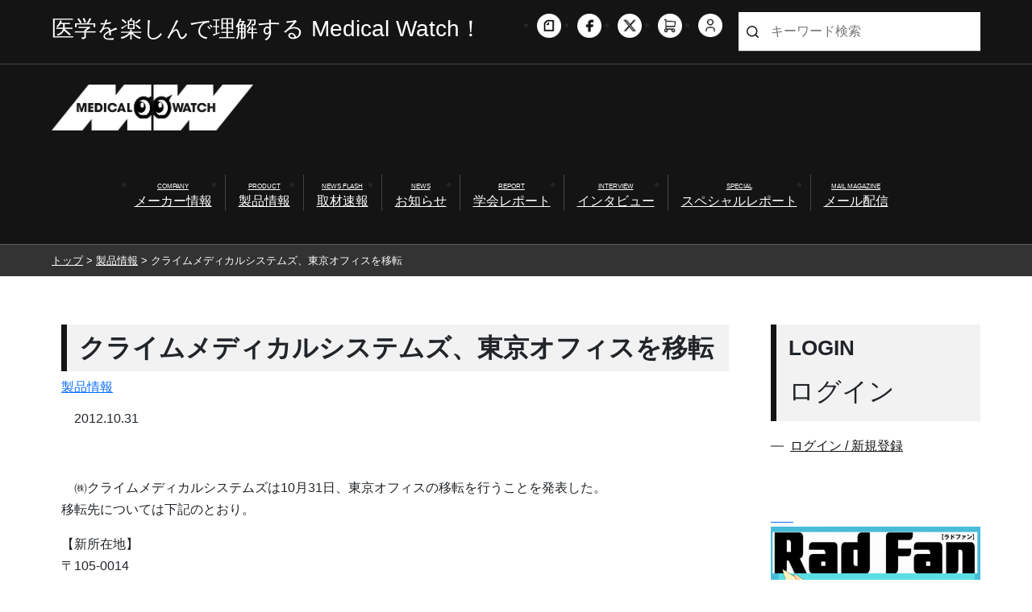

--- FILE ---
content_type: text/html; charset=UTF-8
request_url: https://www.e-radfan.com/product/22555/
body_size: 74465
content:
<!DOCTYPE html>
<html lang="ja">
  <head>
<!-- Google Tag Manager -->
<script>(function(w,d,s,l,i){w[l]=w[l]||[];w[l].push({'gtm.start':
new Date().getTime(),event:'gtm.js'});var f=d.getElementsByTagName(s)[0],
j=d.createElement(s),dl=l!='dataLayer'?'&l='+l:'';j.async=true;j.src=
'https://www.googletagmanager.com/gtm.js?id='+i+dl;f.parentNode.insertBefore(j,f);
})(window,document,'script','dataLayer','GTM-WDBXK5V');</script>
<!-- End Google Tag Manager -->
	  
	  <!-- Required meta tags -->
    <meta charset="utf-8">
    <meta name="viewport" content="width=device-width, initial-scale=1">
    <!-- Bootstrap CSS -->
    <link href="https://cdn.jsdelivr.net/npm/bootstrap@5.0.2/dist/css/bootstrap.min.css" rel="stylesheet" integrity="sha384-EVSTQN3/azprG1Anm3QDgpJLIm9Nao0Yz1ztcQTwFspd3yD65VohhpuuCOmLASjC" crossorigin="anonymous">
  
  <title>メディカルwatch  &raquo; Blog Archive   &raquo; クライムメディカルシステムズ、東京オフィスを移転</title>
  <meta charset="UTF-8">
  <meta http-equiv="X-UA-Compatible" content="IE=edge">
  <meta name="viewport" content="width=device-width, initial-scale=1.0">
  <meta name="google-site-verification" content="lCNUg0CHCrc186aXOWJseVszLngVgXUNTqY5ngXdkgI" />
  <meta http-equiv="Content-Type" content="text/html;charset=UTF-8">
  <meta name="keywords" content="RSNA,放射線科,IVR,診療放射線技師">
  <meta name="description" content="放射線科や循環器内科、脳外科情報をメインに医師や診療放射線技師が自ら企画・編集に携わる、「Rad Fan」「CATH LAB JIN 」。それぞれの編集部が画像診断やIVR、放射線治療、医療被曝などを広く、熱く、掲載する情報サイトです。">

  <link rel="stylesheet" href="https://www.e-radfan.com/wp-content/themes/medical-watch/style.css" type="text/css" />
  <link rel="stylesheet" href="https://www.e-radfan.com/wp-content/themes/medical-watch/css/custompage.css" type="text/css" />
  <!-- <link rel="stylesheet" href="https://www.e-radfan.com/wp-content/themes/medical-watch/css/single_dc.css" type="text/css" /> -->

  <link rel="stylesheet" href="https://www.e-radfan.com/wp-content/themes/medical-watch/css/single.css" type="text/css" />

  <!-- リニューアル追加分 -->
  <link rel="stylesheet" href="https://www.e-radfan.com/wp-content/themes/medical-watch/2021common/css/slick.css" type="text/css" >
  <link rel="stylesheet" href="https://www.e-radfan.com/wp-content/themes/medical-watch/2021common/css/slick-theme.css" type="text/css" >
  <link rel="stylesheet" href="https://www.e-radfan.com/wp-content/themes/medical-watch/2021common/css/common.css" type="text/css" />
  <link rel="stylesheet" href="https://www.e-radfan.com/wp-content/themes/medical-watch/2021common/css/archive.css" type="text/css" />
  <link rel="stylesheet" href="https://www.e-radfan.com/wp-content/themes/medical-watch/2021common/css/category.css" type="text/css" />
  <link rel="stylesheet" href="https://www.e-radfan.com/wp-content/themes/medical-watch/2021common/css/taxonomy.css" type="text/css" />
  <link rel="stylesheet" href="https://www.e-radfan.com/wp-content/themes/medical-watch/2021common/css/single.css" type="text/css" />
  <link rel="stylesheet" href="https://www.e-radfan.com/wp-content/themes/medical-watch/2021common/css/page.css" type="text/css" />
  <link rel="stylesheet" href="https://www.e-radfan.com/wp-content/themes/medical-watch/2021common/css/large.css" type="text/css" />

  <!-- FontAwesom -->
  <link rel="stylesheet" href="https://cdnjs.cloudflare.com/ajax/libs/font-awesome/6.5.0/css/all.min.css">

    <meta name='robots' content='max-image-preview:large' />
	<style>img:is([sizes="auto" i], [sizes^="auto," i]) { contain-intrinsic-size: 3000px 1500px }</style>
	<link rel='dns-prefetch' href='//cdn.jsdelivr.net' />
<script type="text/javascript" id="wpp-js" src="https://www.e-radfan.com/wp-content/plugins/wordpress-popular-posts/assets/js/wpp.min.js?ver=7.3.6" data-sampling="0" data-sampling-rate="100" data-api-url="https://www.e-radfan.com/wp-json/wordpress-popular-posts" data-post-id="22555" data-token="b3b51dd4c7" data-lang="0" data-debug="0"></script>
<link rel="alternate" type="application/rss+xml" title="メディカルwatch &raquo; クライムメディカルシステムズ、東京オフィスを移転 のコメントのフィード" href="https://www.e-radfan.com/product/22555/feed/" />
<script type="text/javascript">
/* <![CDATA[ */
window._wpemojiSettings = {"baseUrl":"https:\/\/s.w.org\/images\/core\/emoji\/16.0.1\/72x72\/","ext":".png","svgUrl":"https:\/\/s.w.org\/images\/core\/emoji\/16.0.1\/svg\/","svgExt":".svg","source":{"concatemoji":"https:\/\/www.e-radfan.com\/wp-includes\/js\/wp-emoji-release.min.js?ver=6.8.3"}};
/*! This file is auto-generated */
!function(s,n){var o,i,e;function c(e){try{var t={supportTests:e,timestamp:(new Date).valueOf()};sessionStorage.setItem(o,JSON.stringify(t))}catch(e){}}function p(e,t,n){e.clearRect(0,0,e.canvas.width,e.canvas.height),e.fillText(t,0,0);var t=new Uint32Array(e.getImageData(0,0,e.canvas.width,e.canvas.height).data),a=(e.clearRect(0,0,e.canvas.width,e.canvas.height),e.fillText(n,0,0),new Uint32Array(e.getImageData(0,0,e.canvas.width,e.canvas.height).data));return t.every(function(e,t){return e===a[t]})}function u(e,t){e.clearRect(0,0,e.canvas.width,e.canvas.height),e.fillText(t,0,0);for(var n=e.getImageData(16,16,1,1),a=0;a<n.data.length;a++)if(0!==n.data[a])return!1;return!0}function f(e,t,n,a){switch(t){case"flag":return n(e,"\ud83c\udff3\ufe0f\u200d\u26a7\ufe0f","\ud83c\udff3\ufe0f\u200b\u26a7\ufe0f")?!1:!n(e,"\ud83c\udde8\ud83c\uddf6","\ud83c\udde8\u200b\ud83c\uddf6")&&!n(e,"\ud83c\udff4\udb40\udc67\udb40\udc62\udb40\udc65\udb40\udc6e\udb40\udc67\udb40\udc7f","\ud83c\udff4\u200b\udb40\udc67\u200b\udb40\udc62\u200b\udb40\udc65\u200b\udb40\udc6e\u200b\udb40\udc67\u200b\udb40\udc7f");case"emoji":return!a(e,"\ud83e\udedf")}return!1}function g(e,t,n,a){var r="undefined"!=typeof WorkerGlobalScope&&self instanceof WorkerGlobalScope?new OffscreenCanvas(300,150):s.createElement("canvas"),o=r.getContext("2d",{willReadFrequently:!0}),i=(o.textBaseline="top",o.font="600 32px Arial",{});return e.forEach(function(e){i[e]=t(o,e,n,a)}),i}function t(e){var t=s.createElement("script");t.src=e,t.defer=!0,s.head.appendChild(t)}"undefined"!=typeof Promise&&(o="wpEmojiSettingsSupports",i=["flag","emoji"],n.supports={everything:!0,everythingExceptFlag:!0},e=new Promise(function(e){s.addEventListener("DOMContentLoaded",e,{once:!0})}),new Promise(function(t){var n=function(){try{var e=JSON.parse(sessionStorage.getItem(o));if("object"==typeof e&&"number"==typeof e.timestamp&&(new Date).valueOf()<e.timestamp+604800&&"object"==typeof e.supportTests)return e.supportTests}catch(e){}return null}();if(!n){if("undefined"!=typeof Worker&&"undefined"!=typeof OffscreenCanvas&&"undefined"!=typeof URL&&URL.createObjectURL&&"undefined"!=typeof Blob)try{var e="postMessage("+g.toString()+"("+[JSON.stringify(i),f.toString(),p.toString(),u.toString()].join(",")+"));",a=new Blob([e],{type:"text/javascript"}),r=new Worker(URL.createObjectURL(a),{name:"wpTestEmojiSupports"});return void(r.onmessage=function(e){c(n=e.data),r.terminate(),t(n)})}catch(e){}c(n=g(i,f,p,u))}t(n)}).then(function(e){for(var t in e)n.supports[t]=e[t],n.supports.everything=n.supports.everything&&n.supports[t],"flag"!==t&&(n.supports.everythingExceptFlag=n.supports.everythingExceptFlag&&n.supports[t]);n.supports.everythingExceptFlag=n.supports.everythingExceptFlag&&!n.supports.flag,n.DOMReady=!1,n.readyCallback=function(){n.DOMReady=!0}}).then(function(){return e}).then(function(){var e;n.supports.everything||(n.readyCallback(),(e=n.source||{}).concatemoji?t(e.concatemoji):e.wpemoji&&e.twemoji&&(t(e.twemoji),t(e.wpemoji)))}))}((window,document),window._wpemojiSettings);
/* ]]> */
</script>
<style id='wp-emoji-styles-inline-css' type='text/css'>

	img.wp-smiley, img.emoji {
		display: inline !important;
		border: none !important;
		box-shadow: none !important;
		height: 1em !important;
		width: 1em !important;
		margin: 0 0.07em !important;
		vertical-align: -0.1em !important;
		background: none !important;
		padding: 0 !important;
	}
</style>
<link rel='stylesheet' id='wp-block-library-css' href='https://www.e-radfan.com/wp-includes/css/dist/block-library/style.min.css?ver=6.8.3' type='text/css' media='all' />
<style id='wp-block-library-inline-css' type='text/css'>

    body, button, input, select, textarea {
      font-family:
        'Yu Gothic', '游ゴシック', 'Hiragino Kaku Gothic ProN', 'ヒラギノ角ゴ ProN W3',
        Meiryo, 'メイリオ',
        sans-serif;
    }
  
</style>
<style id='classic-theme-styles-inline-css' type='text/css'>
/*! This file is auto-generated */
.wp-block-button__link{color:#fff;background-color:#32373c;border-radius:9999px;box-shadow:none;text-decoration:none;padding:calc(.667em + 2px) calc(1.333em + 2px);font-size:1.125em}.wp-block-file__button{background:#32373c;color:#fff;text-decoration:none}
</style>
<style id='pdfemb-pdf-embedder-viewer-style-inline-css' type='text/css'>
.wp-block-pdfemb-pdf-embedder-viewer{max-width:none}

</style>
<style id='global-styles-inline-css' type='text/css'>
:root{--wp--preset--aspect-ratio--square: 1;--wp--preset--aspect-ratio--4-3: 4/3;--wp--preset--aspect-ratio--3-4: 3/4;--wp--preset--aspect-ratio--3-2: 3/2;--wp--preset--aspect-ratio--2-3: 2/3;--wp--preset--aspect-ratio--16-9: 16/9;--wp--preset--aspect-ratio--9-16: 9/16;--wp--preset--color--black: #000000;--wp--preset--color--cyan-bluish-gray: #abb8c3;--wp--preset--color--white: #ffffff;--wp--preset--color--pale-pink: #f78da7;--wp--preset--color--vivid-red: #cf2e2e;--wp--preset--color--luminous-vivid-orange: #ff6900;--wp--preset--color--luminous-vivid-amber: #fcb900;--wp--preset--color--light-green-cyan: #7bdcb5;--wp--preset--color--vivid-green-cyan: #00d084;--wp--preset--color--pale-cyan-blue: #8ed1fc;--wp--preset--color--vivid-cyan-blue: #0693e3;--wp--preset--color--vivid-purple: #9b51e0;--wp--preset--gradient--vivid-cyan-blue-to-vivid-purple: linear-gradient(135deg,rgba(6,147,227,1) 0%,rgb(155,81,224) 100%);--wp--preset--gradient--light-green-cyan-to-vivid-green-cyan: linear-gradient(135deg,rgb(122,220,180) 0%,rgb(0,208,130) 100%);--wp--preset--gradient--luminous-vivid-amber-to-luminous-vivid-orange: linear-gradient(135deg,rgba(252,185,0,1) 0%,rgba(255,105,0,1) 100%);--wp--preset--gradient--luminous-vivid-orange-to-vivid-red: linear-gradient(135deg,rgba(255,105,0,1) 0%,rgb(207,46,46) 100%);--wp--preset--gradient--very-light-gray-to-cyan-bluish-gray: linear-gradient(135deg,rgb(238,238,238) 0%,rgb(169,184,195) 100%);--wp--preset--gradient--cool-to-warm-spectrum: linear-gradient(135deg,rgb(74,234,220) 0%,rgb(151,120,209) 20%,rgb(207,42,186) 40%,rgb(238,44,130) 60%,rgb(251,105,98) 80%,rgb(254,248,76) 100%);--wp--preset--gradient--blush-light-purple: linear-gradient(135deg,rgb(255,206,236) 0%,rgb(152,150,240) 100%);--wp--preset--gradient--blush-bordeaux: linear-gradient(135deg,rgb(254,205,165) 0%,rgb(254,45,45) 50%,rgb(107,0,62) 100%);--wp--preset--gradient--luminous-dusk: linear-gradient(135deg,rgb(255,203,112) 0%,rgb(199,81,192) 50%,rgb(65,88,208) 100%);--wp--preset--gradient--pale-ocean: linear-gradient(135deg,rgb(255,245,203) 0%,rgb(182,227,212) 50%,rgb(51,167,181) 100%);--wp--preset--gradient--electric-grass: linear-gradient(135deg,rgb(202,248,128) 0%,rgb(113,206,126) 100%);--wp--preset--gradient--midnight: linear-gradient(135deg,rgb(2,3,129) 0%,rgb(40,116,252) 100%);--wp--preset--font-size--small: 13px;--wp--preset--font-size--medium: 20px;--wp--preset--font-size--large: 36px;--wp--preset--font-size--x-large: 42px;--wp--preset--spacing--20: 0.44rem;--wp--preset--spacing--30: 0.67rem;--wp--preset--spacing--40: 1rem;--wp--preset--spacing--50: 1.5rem;--wp--preset--spacing--60: 2.25rem;--wp--preset--spacing--70: 3.38rem;--wp--preset--spacing--80: 5.06rem;--wp--preset--shadow--natural: 6px 6px 9px rgba(0, 0, 0, 0.2);--wp--preset--shadow--deep: 12px 12px 50px rgba(0, 0, 0, 0.4);--wp--preset--shadow--sharp: 6px 6px 0px rgba(0, 0, 0, 0.2);--wp--preset--shadow--outlined: 6px 6px 0px -3px rgba(255, 255, 255, 1), 6px 6px rgba(0, 0, 0, 1);--wp--preset--shadow--crisp: 6px 6px 0px rgba(0, 0, 0, 1);}:where(.is-layout-flex){gap: 0.5em;}:where(.is-layout-grid){gap: 0.5em;}body .is-layout-flex{display: flex;}.is-layout-flex{flex-wrap: wrap;align-items: center;}.is-layout-flex > :is(*, div){margin: 0;}body .is-layout-grid{display: grid;}.is-layout-grid > :is(*, div){margin: 0;}:where(.wp-block-columns.is-layout-flex){gap: 2em;}:where(.wp-block-columns.is-layout-grid){gap: 2em;}:where(.wp-block-post-template.is-layout-flex){gap: 1.25em;}:where(.wp-block-post-template.is-layout-grid){gap: 1.25em;}.has-black-color{color: var(--wp--preset--color--black) !important;}.has-cyan-bluish-gray-color{color: var(--wp--preset--color--cyan-bluish-gray) !important;}.has-white-color{color: var(--wp--preset--color--white) !important;}.has-pale-pink-color{color: var(--wp--preset--color--pale-pink) !important;}.has-vivid-red-color{color: var(--wp--preset--color--vivid-red) !important;}.has-luminous-vivid-orange-color{color: var(--wp--preset--color--luminous-vivid-orange) !important;}.has-luminous-vivid-amber-color{color: var(--wp--preset--color--luminous-vivid-amber) !important;}.has-light-green-cyan-color{color: var(--wp--preset--color--light-green-cyan) !important;}.has-vivid-green-cyan-color{color: var(--wp--preset--color--vivid-green-cyan) !important;}.has-pale-cyan-blue-color{color: var(--wp--preset--color--pale-cyan-blue) !important;}.has-vivid-cyan-blue-color{color: var(--wp--preset--color--vivid-cyan-blue) !important;}.has-vivid-purple-color{color: var(--wp--preset--color--vivid-purple) !important;}.has-black-background-color{background-color: var(--wp--preset--color--black) !important;}.has-cyan-bluish-gray-background-color{background-color: var(--wp--preset--color--cyan-bluish-gray) !important;}.has-white-background-color{background-color: var(--wp--preset--color--white) !important;}.has-pale-pink-background-color{background-color: var(--wp--preset--color--pale-pink) !important;}.has-vivid-red-background-color{background-color: var(--wp--preset--color--vivid-red) !important;}.has-luminous-vivid-orange-background-color{background-color: var(--wp--preset--color--luminous-vivid-orange) !important;}.has-luminous-vivid-amber-background-color{background-color: var(--wp--preset--color--luminous-vivid-amber) !important;}.has-light-green-cyan-background-color{background-color: var(--wp--preset--color--light-green-cyan) !important;}.has-vivid-green-cyan-background-color{background-color: var(--wp--preset--color--vivid-green-cyan) !important;}.has-pale-cyan-blue-background-color{background-color: var(--wp--preset--color--pale-cyan-blue) !important;}.has-vivid-cyan-blue-background-color{background-color: var(--wp--preset--color--vivid-cyan-blue) !important;}.has-vivid-purple-background-color{background-color: var(--wp--preset--color--vivid-purple) !important;}.has-black-border-color{border-color: var(--wp--preset--color--black) !important;}.has-cyan-bluish-gray-border-color{border-color: var(--wp--preset--color--cyan-bluish-gray) !important;}.has-white-border-color{border-color: var(--wp--preset--color--white) !important;}.has-pale-pink-border-color{border-color: var(--wp--preset--color--pale-pink) !important;}.has-vivid-red-border-color{border-color: var(--wp--preset--color--vivid-red) !important;}.has-luminous-vivid-orange-border-color{border-color: var(--wp--preset--color--luminous-vivid-orange) !important;}.has-luminous-vivid-amber-border-color{border-color: var(--wp--preset--color--luminous-vivid-amber) !important;}.has-light-green-cyan-border-color{border-color: var(--wp--preset--color--light-green-cyan) !important;}.has-vivid-green-cyan-border-color{border-color: var(--wp--preset--color--vivid-green-cyan) !important;}.has-pale-cyan-blue-border-color{border-color: var(--wp--preset--color--pale-cyan-blue) !important;}.has-vivid-cyan-blue-border-color{border-color: var(--wp--preset--color--vivid-cyan-blue) !important;}.has-vivid-purple-border-color{border-color: var(--wp--preset--color--vivid-purple) !important;}.has-vivid-cyan-blue-to-vivid-purple-gradient-background{background: var(--wp--preset--gradient--vivid-cyan-blue-to-vivid-purple) !important;}.has-light-green-cyan-to-vivid-green-cyan-gradient-background{background: var(--wp--preset--gradient--light-green-cyan-to-vivid-green-cyan) !important;}.has-luminous-vivid-amber-to-luminous-vivid-orange-gradient-background{background: var(--wp--preset--gradient--luminous-vivid-amber-to-luminous-vivid-orange) !important;}.has-luminous-vivid-orange-to-vivid-red-gradient-background{background: var(--wp--preset--gradient--luminous-vivid-orange-to-vivid-red) !important;}.has-very-light-gray-to-cyan-bluish-gray-gradient-background{background: var(--wp--preset--gradient--very-light-gray-to-cyan-bluish-gray) !important;}.has-cool-to-warm-spectrum-gradient-background{background: var(--wp--preset--gradient--cool-to-warm-spectrum) !important;}.has-blush-light-purple-gradient-background{background: var(--wp--preset--gradient--blush-light-purple) !important;}.has-blush-bordeaux-gradient-background{background: var(--wp--preset--gradient--blush-bordeaux) !important;}.has-luminous-dusk-gradient-background{background: var(--wp--preset--gradient--luminous-dusk) !important;}.has-pale-ocean-gradient-background{background: var(--wp--preset--gradient--pale-ocean) !important;}.has-electric-grass-gradient-background{background: var(--wp--preset--gradient--electric-grass) !important;}.has-midnight-gradient-background{background: var(--wp--preset--gradient--midnight) !important;}.has-small-font-size{font-size: var(--wp--preset--font-size--small) !important;}.has-medium-font-size{font-size: var(--wp--preset--font-size--medium) !important;}.has-large-font-size{font-size: var(--wp--preset--font-size--large) !important;}.has-x-large-font-size{font-size: var(--wp--preset--font-size--x-large) !important;}
:where(.wp-block-post-template.is-layout-flex){gap: 1.25em;}:where(.wp-block-post-template.is-layout-grid){gap: 1.25em;}
:where(.wp-block-columns.is-layout-flex){gap: 2em;}:where(.wp-block-columns.is-layout-grid){gap: 2em;}
:root :where(.wp-block-pullquote){font-size: 1.5em;line-height: 1.6;}
</style>
<link rel='stylesheet' id='ple-style-css' href='https://www.e-radfan.com/wp-content/plugins/page-loading-effects/assets/css/style.css?ver=1.0.0' type='text/css' media='all' />
<link rel='stylesheet' id='wp-polls-css' href='https://www.e-radfan.com/wp-content/plugins/wp-polls/polls-css.css?ver=2.77.3' type='text/css' media='all' />
<style id='wp-polls-inline-css' type='text/css'>
.wp-polls .pollbar {
	margin: 1px;
	font-size: 14px;
	line-height: 16px;
	height: 16px;
	background-image: url('https://www.e-radfan.com/wp-content/plugins/wp-polls/images/default/pollbg.gif');
	border: 1px solid #c8c8c8;
}

</style>
<link rel='stylesheet' id='yop-public-css' href='https://www.e-radfan.com/wp-content/plugins/yop-poll/public/assets/css/yop-poll-public-6.5.39.css?ver=6.8.3' type='text/css' media='all' />
<link rel='stylesheet' id='wc-shortcodes-style-css' href='https://www.e-radfan.com/wp-content/plugins/wc-shortcodes/public/assets/css/style.css?ver=3.46' type='text/css' media='all' />
<link rel='stylesheet' id='wordpress-popular-posts-css-css' href='https://www.e-radfan.com/wp-content/plugins/wordpress-popular-posts/assets/css/wpp.css?ver=7.3.6' type='text/css' media='all' />
<link rel='stylesheet' id='slick-css-css' href='https://cdn.jsdelivr.net/npm/slick-carousel@1.8.1/slick/slick.css' type='text/css' media='all' />
<link rel='stylesheet' id='slick-theme-css-css' href='https://cdn.jsdelivr.net/npm/slick-carousel@1.8.1/slick/slick-theme.css' type='text/css' media='all' />
<link rel='stylesheet' id='wordpresscanvas-font-awesome-css' href='https://www.e-radfan.com/wp-content/plugins/wc-shortcodes/public/assets/css/font-awesome.min.css?ver=4.7.0' type='text/css' media='all' />
<script type="text/javascript" src="https://www.e-radfan.com/wp-content/plugins/page-loading-effects/assets/js/ple.preloader.min.js?ver=6.8.3" id="ple-script-js"></script>
<link rel="https://api.w.org/" href="https://www.e-radfan.com/wp-json/" /><link rel="alternate" title="JSON" type="application/json" href="https://www.e-radfan.com/wp-json/wp/v2/posts/22555" /><link rel="EditURI" type="application/rsd+xml" title="RSD" href="https://www.e-radfan.com/xmlrpc.php?rsd" />
<meta name="generator" content="WordPress 6.8.3" />
<link rel="canonical" href="https://www.e-radfan.com/product/22555/" />
<link rel='shortlink' href='https://www.e-radfan.com/?p=22555' />
<link rel="alternate" title="oEmbed (JSON)" type="application/json+oembed" href="https://www.e-radfan.com/wp-json/oembed/1.0/embed?url=https%3A%2F%2Fwww.e-radfan.com%2Fproduct%2F22555%2F" />
<link rel="alternate" title="oEmbed (XML)" type="text/xml+oembed" href="https://www.e-radfan.com/wp-json/oembed/1.0/embed?url=https%3A%2F%2Fwww.e-radfan.com%2Fproduct%2F22555%2F&#038;format=xml" />
<link rel="stylesheet" href="https://www.e-radfan.com/wp-content/themes/medical-watch/frontend-user-admin.css" type="text/css" media="screen" />
<link rel="stylesheet" href="https://www.e-radfan.com/wp-content/themes/medical-watch/net-shop-admin.css" type="text/css" media="screen" />
<script type="text/javascript">
  plePreloader.speed = "2000";
  if(!plePreloader.speed){
    plePreloader.speed=4000;
  }
  plePreloader.elem = "ple-loader-wraps99";
  plePreloader.elemInner = '';
  plePreloader.kicks();
</script>
<style type="text/css">
  #ple-loader-wraps99 {
    background: #000000;
  }
  #ple-loader-wraps99 #ple-animates {
     background:#ffffff;}
</style>
            <style id="wpp-loading-animation-styles">@-webkit-keyframes bgslide{from{background-position-x:0}to{background-position-x:-200%}}@keyframes bgslide{from{background-position-x:0}to{background-position-x:-200%}}.wpp-widget-block-placeholder,.wpp-shortcode-placeholder{margin:0 auto;width:60px;height:3px;background:#dd3737;background:linear-gradient(90deg,#dd3737 0%,#571313 10%,#dd3737 100%);background-size:200% auto;border-radius:3px;-webkit-animation:bgslide 1s infinite linear;animation:bgslide 1s infinite linear}</style>
                <style>
      footer .sns_list_wrap {
        text-align: center !important;
      }
      footer .sns_list_wrap .sns_list {
        display: flex !important;
        justify-content: center !important;
        gap: 10px;
        padding: 0;
        margin: 0 auto;
      }
    </style>
    <link rel="icon" href="https://www.e-radfan.com/wp-content/uploads/2021/08/cropped-screenshot-32x32.png" sizes="32x32" />
<link rel="icon" href="https://www.e-radfan.com/wp-content/uploads/2021/08/cropped-screenshot-192x192.png" sizes="192x192" />
<link rel="apple-touch-icon" href="https://www.e-radfan.com/wp-content/uploads/2021/08/cropped-screenshot-180x180.png" />
<meta name="msapplication-TileImage" content="https://www.e-radfan.com/wp-content/uploads/2021/08/cropped-screenshot-270x270.png" />
		<style type="text/css" id="wp-custom-css">
			/* ヘッダーの「X」アイコン（sns_list.flex_list内） */
.sns_list.flex_list a[href*="twitter.com"] .img_wrap img {
  display: none !important; /* 元のTwitter画像を消す */
}

.sns_list.flex_list a[href*="twitter.com"] .img_wrap {
  width: 30px !important;
  height: 30px !important;
  background: url("https://www.e-radfan.com/wp-content/uploads/2025/11/x-icon.png") no-repeat center / contain !important;
	border-radius:20px;
}

/* フッターの「X」アイコン（sns_list_wrap内） */
.sns_list_wrap .sns_list a[href*="twitter.com"] .img_wrap img {
  display: none !important; /* 元のTwitter画像を消す */
}

.sns_list_wrap .sns_list a[href*="twitter.com"] .img_wrap {
  background: url("https://www.e-radfan.com/wp-content/uploads/2025/11/x-icon.png") no-repeat center / contain !important;
	border-radius:20px;
	margin:-2px 0em;
}		</style>
		
  <!--google-analytics-->
  <script type="text/javascript">

  var _gaq = _gaq || [];
  _gaq.push(['_setAccount', 'UA-137257042-1']);
  _gaq.push(['_trackPageview']);

  (function() {
  var ga = document.createElement('script'); ga.type = 'text/javascript';
  ga.async = true;
  ga.src = ('https:' == document.location.protocol ? 'https://ssl' :
  'http://www') + '.google-analytics.com/ga.js';
  var s = document.getElementsByTagName('script')[0];
  s.parentNode.insertBefore(ga, s);
  })();

  </script>
  <!--/google-analytics-->

  </head>

  <body class="wp-singular post-template-default single single-post postid-22555 single-format-standard wp-theme-medical-watch metaslider-plugin wc-shortcodes-font-awesome-enabled">
<!-- Google Tag Manager (noscript) -->
<noscript><iframe src="https://www.googletagmanager.com/ns.html?id=GTM-WDBXK5V"
height="0" width="0" style="display:none;visibility:hidden"></iframe></noscript>
<!-- End Google Tag Manager (noscript) -->
	  
	  <!-- Option 1: Bootstrap Bundle with Popper -->
	  <script src="https://cdn.jsdelivr.net/npm/bootstrap@5.0.2/dist/js/bootstrap.bundle.min.js" integrity="sha384-MrcW6ZMFYlzcLA8Nl+NtUVF0sA7MsXsP1UyJoMp4YLEuNSfAP+JcXn/tWtIaxVXM" crossorigin="anonymous"></script>
	  


<header>
  <div class="global_header">


    <!-- スマホメニュー -->
    <div class="sp_menu flex_list">
      <div class="humberger_wrap flex_list">
        <div class="humberger js_hamburger">
          <span></span>
          <span></span>
          <span></span>
        </div><!-- humberger -->
      </div><!-- humberger_wrap -->

      <div class="menu_content js_content">
        <div class="sp_menu_wrap">
          <div class="member_wrap">
            <div class="login_wrap">
              <a href="https://www.e-radfan.com/members">ログイン / 新規登録</a>
            </div><!-- login_wrap -->
            <div class="cart_wrap">
              <a href="https://eradfan.official.ec/shops/eradfan-official-ec/checkout/edit">カートを見る</a>
            </div><!-- cart_wrap -->
          </div><!-- member_wrap -->

          <div class="menu_list_wrap">
            <ul class="main_menu_list menu_list flex_list">
              <li class="menu_item">
                <p>記事を探す</p>
              </li>
			  <li class="menu_item">
				  <a href="https://www.e-radfan.com/category/corporation">
					  <span class="menu_en">COMPANY</span>
					  <span class="menu_ja">メーカー情報</span>
				  </a>
              </li>
              <li class="menu_item">
				<a href="https://www.e-radfan.com/category/product">
<!-- 				<a href="https://www.e-radfan.com/caution"> -->
				  <span class="menu_en">PRODUCT</span>
				  <span class="menu_ja">製品情報</span>
				</a>
				  
 				<!-- Accordion Menu -->
<!-- 				<input id="acd-check1" class="acd-check" type="checkbox">
				<label class="acd-label" for="acd-check1">
					<div class="tri"></div>  
				</label>
				<div class="acd-content" id="acd-content1">
					<ul>
						<li><a href="#">メニュー1</a></li>
						<li><a href="#">メニュー1</a></li>
						<li><a href="#">メニュー1</a></li>
					</ul>
				</div> -->

              </li>
			  
              <li class="menu_item">
                <a href="https://www.e-radfan.com/category/newsflash">
                  <span class="menu_en">NEWS FLASH</span>
                  <span class="menu_ja">取材速報</span>
                </a>
              </li>
              <li class="menu_item">
                <a href="https://www.e-radfan.com/category/event">
                  <span class="menu_en">NEWS</span>
                  <span class="menu_ja">お知らせ</span>
                </a>
              </li>
              <li class="menu_item">
                <a href="https://www.e-radfan.com/category/report">
                  <span class="menu_en">REPORT</span>
                  <span class="menu_ja">学会レポート</span>
                </a>
              </li>
              <li class="menu_item">
                <a href="https://www.e-radfan.com/category/interview">
                  <span class="menu_en">INTERVIEW</span>
                  <span class="menu_ja">インタビュー</span>
                </a>
              </li>
              <li class="menu_item">
                <a href="https://www.e-radfan.com/category/special">
                  <span class="menu_en">SPECIAL</span>
                  <span class="menu_ja">スペシャルレポート</span>
                </a>
              </li>
              <li class="menu_item">
                <a href="https://www.e-radfan.com/mailmag">
                  <span class="menu_en">MAIL MAGAZINE</span>
                  <span class="menu_ja">メール配信</span>
                </a>
              </li>
			<!--Work In Progress-->
<!-- 			  <li class="menu_item">
                <a href="https://www.e-radfan.com/mailmag">
                  <span class="menu_en">COMPANY</span>
                  <span class="menu_ja">企業情報</span>
                </a>
              </li>
			  <li class="menu_item">
                <a href="https://www.e-radfan.com/mailmag">
                  <span class="menu_en">PRODUCT</span>
                  <span class="menu_ja">製品情報</span>
                </a>
              </li>
			  <li class="menu_item">
                <a href="https://www.e-radfan.com/mailmag">
                  <span class="menu_en">CLINICAL REPORT</span>
                  <span class="menu_ja">クリニカルレポート</span>
                </a>
              </li> -->
            </ul>

            <ul class="main_menu_list menu_list flex_list">
              <li class="menu_item">
                <p>メディカルウォッチについて</p>
              </li>
              <li class="menu_item">
                <a href="https://www.e-radfan.com/company">
                  <span class="menu_ja">会社案内</span>
                </a>
              </li>
              <li class="menu_item">
                <a href="https://www.e-radfan.com/recruit">
                  <span class="menu_ja">採用情報</span>
                </a>
              </li>
              <li class="menu_item">
                <a href="https://www.e-radfan.com/privacypolicy">
                  <span class="menu_ja">個人情報保護方針</span>
                </a>
              </li>
              <li class="menu_item">
                <a href="https://www.e-radfan.com/credit">
                  <span class="menu_ja">特定商取引法に基づく表記</span>
                </a>
              </li>
              <li class="menu_item">
                <a href="https://www.e-radfan.com/contact">
                  <span class="menu_ja">お問い合わせ</span>
                </a>
              </li>
            </ul>
          </div><!-- menu_list_wrap -->

          <div class="sns_list_wrap">
            <ul class="sns_list flex_list">
			  <li>
                <a href="https://note.com/medical_radfan/" target="_blank">
                  <div class="img_wrap">
                    <img src="https://www.e-radfan.com/wp-content/uploads/2022/08/noteIcon.png" alt="note">
                  </div><!-- img_wrap -->
                </a>
              </li>		
              <li>
                <a href="https://www.facebook.com/medicaleye" target="_blank">
                  <div class="img_wrap">
                    <img src="https://www.e-radfan.com/wp-content/themes/medical-watch/2021common/images/common/header_facebook_icon.png" alt="Facebook">
                  </div><!-- img_wrap -->
                </a>
              </li>
              <li>
                <a href="https://twitter.com/radfaneditors?ref_src=twsrc%5Etfw%7Ctwcamp%5Eembeddedtimeline%7Ctwterm%5Eprofile%3Aradfaneditors%7Ctwgr%[base64]&ref_url=https%3A%2F%2Fwww.e-radfan.com%2F" target="_blank">
                  <div class="img_wrap">
                    <img src="https://www.e-radfan.com/wp-content/themes/medical-watch/2021common/images/common/header_twitter_icon.png" alt="Twitter">
                  </div><!-- img_wrap -->
                </a>
              </li>
            </ul>
          </div><!-- sns_list_wrap -->

          <div class="bottom_text_wrap">
            <p>Copyright 2021 Medical Eye, All rights reserved.</p>
          </div><!-- bottom_text_wrap -->
          
        </div><!-- sp_menu_wrap -->
      </div><!-- menu_content -->

            <h2 class="logo_wrap">
        <a href="https://www.e-radfan.com/">
          <img src="https://www.e-radfan.com/wp-content/themes/medical-watch/2021common/images/common/logo_white.png" alt="メディカルウォッチ">
        </a>
      </h2><!-- logo_wrap -->
      
      <div class="menu_search_sp js_search">
        <img src="https://www.e-radfan.com/wp-content/themes/medical-watch/2021common/images/common/search_white_icon.svg" alt="検索">
      </div><!-- menu_search_sp -->

      <div class="cover_view sp_search_view">
        <div class="cover_content_wrap">
          <div class="menu_view flex_list">
            <div class="top_title_wrap">
              <div class="sp_search_title">
                <p>記事を検索</p>
              </div><!-- sp_search_title -->
              <div class="close_button_wrap js_close">
                <div class="close_button">
                  <img src="https://www.e-radfan.com/wp-content/themes/medical-watch/2021common/images/common/close_icon.svg" alt="閉じる">
                </div><!-- close_button -->
              </div><!-- close_button_wrap -->
            </div><!-- top_title_wrap -->

            <div class="text_search_wrap flex_list">
              <form method="get" class="text_search" action="https://www.e-radfan.com/">
                <span class="submit_button"></span>
                <input type="text" name="s" class="text_field" placeholder="キーワード検索" value>
              </form>
            </div><!-- text_search_wrap -->
          </div><!-- menu_view -->

          <!-- <div class="menu_view flex_list">
            <div class="search_wrap tag_search">
              <div class="title_wrap flex_list">
                <h3>キーワードから探す</h3>
              </div>
              <div class="tags_wrap">
                <ul class="tag_list">
                  <li><a href="https://www.e-radfan.com/tag/%e3%80%80%e3%82%b3%e3%83%8b%e3%82%ab%e3%83%9f%e3%83%8e%e3%83%ab%e3%82%bf%e3%82%a8%e3%83%a0%e3%82%b8%e3%83%bc/">　コニカミノルタエムジー</a></li><li><a href="https://www.e-radfan.com/tag/%e3%80%8c%e3%82%bf%e3%82%a6%e3%80%8d%e3%82%bf%e3%83%b3%e3%83%91%e3%82%af%e7%94%bb%e5%83%8f%e8%a8%ba%e6%96%ad%e8%96%ac/">「タウ」タンパク画像診断薬</a></li><li><a href="https://www.e-radfan.com/tag/%e3%80%8c%e3%83%a9%e3%83%94%e3%83%83%e3%83%89%e3%83%a9%e3%83%9c-348ex%e3%80%8d/">「ラピッドラボ 348EX」</a></li><li><a href="https://www.e-radfan.com/tag/%e3%80%8c%e5%bf%83%e3%83%bb%e8%a1%80%e7%ae%a1%e7%97%85%e4%ba%88%e9%98%b2%e3%83%87%e3%83%bc/">「心・血管病予防デー</a></li><li><a href="https://www.e-radfan.com/tag/getfit%e3%82%ad%e3%83%a3%e3%83%b3%e3%83%9a%e3%83%bc%e3%83%b3/">#GetFitキャンペーン</a></li><li><a href="https://www.e-radfan.com/tag/%ef%bc%8bdip/">＋DIP</a></li><li><a href="https://www.e-radfan.com/tag/%ef%bc%8bstorage/">＋STORAGE</a></li><li><a href="https://www.e-radfan.com/tag/%e2%98%86rad-fan-%e3%82%aa%e3%83%b3%e3%83%a9%e3%82%a4%e3%83%b3%e2%98%86/">☆Rad Fan オンライン☆</a></li><li><a href="https://www.e-radfan.com/tag/20mhz%e5%b8%af%e5%9f%9f/">20MHz帯域</a></li><li><a href="https://www.e-radfan.com/tag/2d-wall-motion-tracking/">2D Wall Motion Tracking</a></li><li><a href="https://www.e-radfan.com/tag/2%e6%ac%a1%e8%a8%ba%e7%99%82%e5%85%88/">2次診療先</a></li><li><a href="https://www.e-radfan.com/tag/3d-pacs/">3D PACS</a></li><li><a href="https://www.e-radfan.com/tag/3d-pacs%e7%a0%94%e7%a9%b6%e4%bc%9a/">3D PACS研究会</a></li><li><a href="https://www.e-radfan.com/tag/%ef%bc%93dpacs%e7%a0%94%e7%a9%b6%e4%bc%9a/">３DPACS研究会</a></li><li><a href="https://www.e-radfan.com/tag/3dslicer/">3DSlicer</a></li><li><a href="https://www.e-radfan.com/tag/3d%e3%83%97%e3%83%aa%e3%83%b3%e3%82%bf/">3Dプリンタ</a></li><li><a href="https://www.e-radfan.com/tag/3d%e3%83%97%e3%83%aa%e3%83%b3%e3%82%bf%e3%83%bc/">3Dプリンター</a></li><li><a href="https://www.e-radfan.com/tag/3d%e3%83%9e%e3%83%b3%e3%83%a2%e3%82%b0%e3%83%a9%e3%83%95%e3%82%a3/">3Dマンモグラフィ</a></li><li><a href="https://www.e-radfan.com/tag/48%e8%89%b2/">48色</a></li><li><a href="https://www.e-radfan.com/tag/5g/">5G</a></li><li><a href="https://www.e-radfan.com/tag/5g%e4%bb%ae%e6%83%b3%e5%8c%96%e5%9f%ba%e5%9c%b0%e5%b1%80%e3%82%bd%e3%83%aa%e3%83%a5%e3%83%bc%e3%82%b7%e3%83%a7%e3%83%b3/">5G仮想化基地局ソリューション</a></li><li><a href="https://www.e-radfan.com/tag/78%e8%89%b2/">78色</a></li><li><a href="https://www.e-radfan.com/tag/a4%e3%82%ab%e3%83%a9%e3%83%bc%e3%83%ac%e3%83%bc%e3%82%b6%e3%83%bc%e8%a4%87%e5%90%88%e6%a9%9f/">A4カラーレーザー複合機</a></li><li><a href="https://www.e-radfan.com/tag/abeam-forming/">aBeam Forming</a></li><li><a href="https://www.e-radfan.com/tag/abis-lab/">ABiS Lab.</a></li><li><a href="https://www.e-radfan.com/tag/active-imaging/">Active Imaging</a></li><li><a href="https://www.e-radfan.com/tag/acube/">ACUBE</a></li><li><a href="https://www.e-radfan.com/tag/acube-pallavec-dxip/">ACUBE Pallavec DXiP</a></li><li><a href="https://www.e-radfan.com/tag/acuson/">ACUSON</a></li><li><a href="https://www.e-radfan.com/tag/acuson-s1000/">ACUSON S1000</a></li><li><a href="https://www.e-radfan.com/tag/adct/">ADCT</a></li><li><a href="https://www.e-radfan.com/tag/adct%e7%a0%94%e7%a9%b6%e4%bc%9a/">ADCT研究会</a></li><li><a href="https://www.e-radfan.com/tag/advanced-ct%e3%83%bbmr%e7%a0%94%e7%a9%b6%e4%bc%9a/">Advanced CT・MR研究会</a></li><li><a href="https://www.e-radfan.com/tag/aed/">AED</a></li><li><a href="https://www.e-radfan.com/tag/aerodr/">AeroDR</a></li><li><a href="https://www.e-radfan.com/tag/aerodr1012hq/">AeroDR1012HQ</a></li><li><a href="https://www.e-radfan.com/tag/aerodr1717hq/">AeroDR1717HQ</a></li><li><a href="https://www.e-radfan.com/tag/aerodr%e9%95%b7%e5%b0%ba%e3%82%b7%e3%82%b9%e3%83%86%e3%83%a0/">AeroDR長尺システム</a></li><li><a href="https://www.e-radfan.com/tag/aerosync/">AeroSync</a></li><li><a href="https://www.e-radfan.com/tag/af/">AF</a></li><li><a href="https://www.e-radfan.com/tag/ahra/">AHRA</a></li><li><a href="https://www.e-radfan.com/tag/ai/">ai</a></li><li><a href="https://www.e-radfan.com/tag/ai-%e3%83%95%e3%83%ac%e3%83%bc%e3%83%a0%e3%83%af%e3%83%bc%e3%82%af/">AI フレームワーク</a></li><li><a href="https://www.e-radfan.com/tag/ai-%e9%96%8b%e7%99%ba%e3%83%97%e3%83%a9%e3%83%83%e3%83%88%e3%83%95%e3%82%a9%e3%83%bc%e3%83%a0/">AI 開発プラットフォーム</a></li><li><a href="https://www.e-radfan.com/tag/ai-seg/">Ai-Seg</a></li><li><a href="https://www.e-radfan.com/tag/aidr-3d/">AIDR 3D</a></li><li><a href="https://www.e-radfan.com/tag/aiim-japan/">AIIM JAPAN</a></li><li><a href="https://www.e-radfan.com/tag/aimtools/">AIMTools</a></li><li><a href="https://www.e-radfan.com/tag/airis-soleil/">AIRIS Soleil</a></li><li><a href="https://www.e-radfan.com/tag/airprint/">AirPrint</a></li><li><a href="https://www.e-radfan.com/tag/ai%e3%83%a1%e3%83%87%e3%82%a3%e3%82%ab%e3%83%ab%e3%82%b5%e3%83%bc%e3%83%93%e3%82%b9/">AIメディカルサービス</a></li><li><a href="https://www.e-radfan.com/tag/ai%e5%8c%bb%e7%99%82%e6%a9%9f%e5%99%a8/">AI医療機器</a></li><li><a href="https://www.e-radfan.com/tag/ai%e6%83%85%e5%a0%b1%e3%82%bb%e3%83%b3%e3%82%bf%e3%83%bc/">Ai情報センター</a></li><li><a href="https://www.e-radfan.com/tag/ai%e6%8a%80%e8%a1%93/">AI技術</a></li><li><a href="https://www.e-radfan.com/tag/ai%e6%94%af%e6%8f%b4%e3%82%a2%e3%83%8e%e3%83%86%e3%83%bc%e3%82%b7%e3%83%a7%e3%83%b3/">AI支援アノテーション</a></li><li><a href="https://www.e-radfan.com/tag/ai%e7%94%bb%e5%83%8f%e8%a7%a3%e6%9e%90%e6%8a%80%e8%a1%93/">AI画像解析技術</a></li><li><a href="https://www.e-radfan.com/tag/ai%e7%94%bb%e5%83%8f%e8%a8%ba%e6%96%ad%e6%94%af%e6%8f%b4%e6%8a%80%e8%a1%93/">AI画像診断支援技術</a></li><li><a href="https://www.e-radfan.com/tag/ai%e8%a8%88%e7%94%bb%e3%82%bd%e3%83%95%e3%83%88/">AI計画ソフト</a></li><li><a href="https://www.e-radfan.com/tag/ajs/">AJS</a></li><li><a href="https://www.e-radfan.com/tag/alexion/">Alexion</a></li><li><a href="https://www.e-radfan.com/tag/allura-clarity/">Allura Clarity</a></li><li><a href="https://www.e-radfan.com/tag/alluraclarity/">AlluraClarity</a></li><li><a href="https://www.e-radfan.com/tag/aloka/">ALOKA</a></li><li><a href="https://www.e-radfan.com/tag/altivity/">Altivity</a></li><li><a href="https://www.e-radfan.com/tag/amd-fire-pro-3d/">amd fire pro 3d</a></li><li><a href="https://www.e-radfan.com/tag/amd-firepro/">AMD FirePro</a></li><li><a href="https://www.e-radfan.com/tag/amd-firepro-multiview%e3%82%b7%e3%83%aa%e3%83%bc%e3%82%ba/">AMD FirePro MultiViewシリーズ</a></li><li><a href="https://www.e-radfan.com/tag/amd-firepro%e2%84%a24900/">AMD FirePro™4900</a></li><li><a href="https://www.e-radfan.com/tag/amdd/">AMDD</a></li><li><a href="https://www.e-radfan.com/tag/american-healthcare-radiology-administrators/">American Healthcare Radiology Administrators</a></li><li><a href="https://www.e-radfan.com/tag/amivoice/">AmiVoice</a></li><li><a href="https://www.e-radfan.com/tag/amivoice-smart/">AmiVoice Smart</a></li><li><a href="https://www.e-radfan.com/tag/amivoicer%e2%80%afvk/">AmiVoice(R) VK</a></li><li><a href="https://www.e-radfan.com/tag/amprep/">Amprep</a></li><li><a href="https://www.e-radfan.com/tag/amulet/">AMULET</a></li><li><a href="https://www.e-radfan.com/tag/android/">Android</a></li><li><a href="https://www.e-radfan.com/tag/angio/">Angio</a></li><li><a href="https://www.e-radfan.com/tag/apccvir/">APCCVIR</a></li><li><a href="https://www.e-radfan.com/tag/apccvir2014/">APCCVIR2014</a></li><li><a href="https://www.e-radfan.com/tag/apccvir2%e6%97%a5%e7%9b%ae/">APCCVIR2日目</a></li><li><a href="https://www.e-radfan.com/tag/aplio500/">Aplio500</a></li><li><a href="https://www.e-radfan.com/tag/apollo/">APOLLO</a></li><li><a href="https://www.e-radfan.com/tag/apple/">Apple</a></li><li><a href="https://www.e-radfan.com/tag/aquarius-intuition/">Aquarius iNtuition</a></li><li><a href="https://www.e-radfan.com/tag/aquilion/">Aquilion</a></li><li><a href="https://www.e-radfan.com/tag/aquilion-one/">Aquilion ONE</a></li><li><a href="https://www.e-radfan.com/tag/aquilion-prime/">Aquilion PRIME</a></li><li><a href="https://www.e-radfan.com/tag/aquilion-rise/">Aquilion Rise</a></li><li><a href="https://www.e-radfan.com/tag/aria/">ARIA</a></li><li><a href="https://www.e-radfan.com/tag/artis-one/">Artis one</a></li><li><a href="https://www.e-radfan.com/tag/artis-q/">Artis Q</a></li><li><a href="https://www.e-radfan.com/tag/artis-q-zen/">Artis Q.zen</a></li><li><a href="https://www.e-radfan.com/tag/asp%e3%83%bbsaas%e3%83%bb%e3%82%af%e3%83%a9%e3%82%a6%e3%83%89%e3%82%a2%e3%83%af%e3%83%bc%e3%83%89/">ASP・SaaS・クラウドアワード</a></li><li><a href="https://www.e-radfan.com/tag/aspic/">ASPIC</a></li><li><a href="https://www.e-radfan.com/tag/astro/">ASTRO</a></li><li><a href="https://www.e-radfan.com/tag/atellica-ci-max/">Atellica CI Max</a></li><li><a href="https://www.e-radfan.com/tag/atellica-ci1900/">Atellica CI1900</a></li><li><a href="https://www.e-radfan.com/tag/atellica-im/">Atellica IM</a></li><li><a href="https://www.e-radfan.com/tag/ati/">ATI</a></li><li><a href="https://www.e-radfan.com/tag/ats/">ATS</a></li><li><a href="https://www.e-radfan.com/tag/ats%e3%82%bb%e3%83%9f%e3%83%8a%e3%83%bc/">ATSセミナー</a></li><li><a href="https://www.e-radfan.com/tag/attenuation-imaging/">Attenuation Imaging</a></li><li><a href="https://www.e-radfan.com/tag/auto3d/">Auto3D</a></li><li><a href="https://www.e-radfan.com/tag/autosv%e8%a3%85%e7%bd%ae/">AutoSV装置</a></li><li><a href="https://www.e-radfan.com/tag/aux/">AUX</a></li><li><a href="https://www.e-radfan.com/tag/avida/">AVIDA</a></li><li><a href="https://www.e-radfan.com/tag/aze/">AZE</a></li><li><a href="https://www.e-radfan.com/tag/aze%e5%b1%95/">AZE展</a></li><li><a href="https://www.e-radfan.com/tag/aze%e5%b1%952013/">AZE展2013</a></li><li><a href="https://www.e-radfan.com/tag/basic-japan/">Basic Japan</a></li><li><a href="https://www.e-radfan.com/tag/bd-cellview-image-technology/">BD CellView™ Image Technology</a></li><li><a href="https://www.e-radfan.com/tag/bento/">Bento</a></li><li><a href="https://www.e-radfan.com/tag/bento-4-for-ipad/">Bento 4 for iPad</a></li><li><a href="https://www.e-radfan.com/tag/bento-4-%e3%83%9b%e3%83%aa%e3%83%87%e3%83%bc%e3%82%ad%e3%83%83%e3%83%88/">Bento 4 ホリデーキット</a></li><li><a href="https://www.e-radfan.com/tag/bhsf/">BHSF</a></li><li><a href="https://www.e-radfan.com/tag/bio-engineering-capital/">Bio Engineering Capital</a></li><li><a href="https://www.e-radfan.com/tag/biograph-mct/">Biograph mCT</a></li><li><a href="https://www.e-radfan.com/tag/biograph-mmr/">Biograph mMR</a></li><li><a href="https://www.e-radfan.com/tag/bipap/">BiPAP</a></li><li><a href="https://www.e-radfan.com/tag/bipap-a40%e3%82%b7%e3%82%b9%e3%83%86%e3%83%a0/">BiPAP A40システム</a></li><li><a href="https://www.e-radfan.com/tag/bk%e3%83%a1%e3%83%87%e3%82%a3%e3%82%ab%e3%83%ab/">BKメディカル</a></li><li><a href="https://www.e-radfan.com/tag/boneseries/">BoneSeries</a></li><li><a href="https://www.e-radfan.com/tag/bph/">BPH</a></li><li><a href="https://www.e-radfan.com/tag/brainsuite/">BrainSuite</a></li><li><a href="https://www.e-radfan.com/tag/brit%e7%a4%be/">BRIT社</a></li><li><a href="https://www.e-radfan.com/tag/brivo-ct385/">Brivo CT385</a></li><li><a href="https://www.e-radfan.com/tag/bronze-medal%e3%82%92%e5%8f%97%e8%b3%9e/">Bronze Medalを受賞</a></li><li><a href="https://www.e-radfan.com/tag/bruker-microct/">Bruker microCT</a></li><li><a href="https://www.e-radfan.com/tag/burton/">Burton</a></li><li><a href="https://www.e-radfan.com/tag/bwh/">BWH</a></li><li><a href="https://www.e-radfan.com/tag/byod/">BYOD</a></li><li><a href="https://www.e-radfan.com/tag/c2-6b-d%e3%83%97%e3%83%ad%e3%83%bc%e3%83%96/">C2-6b-Dプローブ</a></li><li><a href="https://www.e-radfan.com/tag/cad/">CAD</a></li><li><a href="https://www.e-radfan.com/tag/cae%e3%82%bd%e3%83%aa%e3%83%a5%e3%83%bc%e3%82%b7%e3%83%a7%e3%83%b3%e3%82%ba/">CAEソリューションズ</a></li><li><a href="https://www.e-radfan.com/tag/calneo/">CALNEO</a></li><li><a href="https://www.e-radfan.com/tag/calneo-c/">CALNEO C</a></li><li><a href="https://www.e-radfan.com/tag/calneo-xair/">CALNEO Xair</a></li><li><a href="https://www.e-radfan.com/tag/canon/">CANON</a></li><li><a href="https://www.e-radfan.com/tag/canon-medical-grand-design-concept/">Canon Medical Grand Design Concept</a></li><li><a href="https://www.e-radfan.com/tag/car-t%e7%b4%b0%e8%83%9e/">CAR-T細胞</a></li><li><a href="https://www.e-radfan.com/tag/cardioline/">CardioLine</a></li><li><a href="https://www.e-radfan.com/tag/care-program/">CARE Program</a></li><li><a href="https://www.e-radfan.com/tag/carestream-drx-1%e3%82%b7%e3%82%b9%e3%83%86%e3%83%a0/">Carestream DRX-1システム</a></li><li><a href="https://www.e-radfan.com/tag/carestream-health/">Carestream Health</a></li><li><a href="https://www.e-radfan.com/tag/cartonet/">CARTONET®</a></li><li><a href="https://www.e-radfan.com/tag/cas/">CAS</a></li><li><a href="https://www.e-radfan.com/tag/cbct/">CBCT</a></li><li><a href="https://www.e-radfan.com/tag/cca/">CCA</a></li><li><a href="https://www.e-radfan.com/tag/ccsvi/">CCSVI</a></li><li><a href="https://www.e-radfan.com/tag/cd9/">CD9</a></li><li><a href="https://www.e-radfan.com/tag/ceatec/">CEATEC</a></li><li><a href="https://www.e-radfan.com/tag/centricity/">Centricity</a></li><li><a href="https://www.e-radfan.com/tag/centricity-clinical-archive/">Centricity Clinical Archive</a></li><li><a href="https://www.e-radfan.com/tag/centricity-universal-viewer/">Centricity Universal Viewer</a></li><li><a href="https://www.e-radfan.com/tag/cfo/">CFO</a></li><li><a href="https://www.e-radfan.com/tag/chest-bone-indicator/">Chest Bone Indicator</a></li><li><a href="https://www.e-radfan.com/tag/cirse/">CIRSE</a></li><li><a href="https://www.e-radfan.com/tag/cirse-2012/">CIRSE 2012</a></li><li><a href="https://www.e-radfan.com/tag/cita-clinical-finder/">CITA Clinical Finder</a></li><li><a href="https://www.e-radfan.com/tag/clara-imaging/">Clara Imaging</a></li><li><a href="https://www.e-radfan.com/tag/cli/">CLI</a></li><li><a href="https://www.e-radfan.com/tag/climb/">Climb</a></li><li><a href="https://www.e-radfan.com/tag/clinical-advanced-viewer/">Clinical Advanced Viewer</a></li><li><a href="https://www.e-radfan.com/tag/clinics/">CLINICS</a></li><li><a href="https://www.e-radfan.com/tag/compliancewire%c2%ae/">ComplianceWire®</a></li><li><a href="https://www.e-radfan.com/tag/connectio-med/">Connectio MeD</a></li><li><a href="https://www.e-radfan.com/tag/cook/">Cook</a></li><li><a href="https://www.e-radfan.com/tag/cook-japan/">Cook Japan</a></li><li><a href="https://www.e-radfan.com/tag/copd/">COPD</a></li><li><a href="https://www.e-radfan.com/tag/core320/">CORE320</a></li><li><a href="https://www.e-radfan.com/tag/corning-med-xtm/">Corning Med-XTM</a></li><li><a href="https://www.e-radfan.com/tag/covid-19/">COVID-19</a></li><li><a href="https://www.e-radfan.com/tag/cr/">CR</a></li><li><a href="https://www.e-radfan.com/tag/crma/">CRMA</a></li><li><a href="https://www.e-radfan.com/tag/crt-d/">CRT-D</a></li><li><a href="https://www.e-radfan.com/tag/%ef%bd%83%ef%bd%92%ef%bd%94-p/">ＣＲＴ-P</a></li><li><a href="https://www.e-radfan.com/tag/csr%e3%83%ac%e3%83%9d%e3%83%bc%e3%83%88/">CSRレポート</a></li><li><a href="https://www.e-radfan.com/tag/ct/">CT</a></li><li><a href="https://www.e-radfan.com/tag/ct-colonography/">CT colonography</a></li><li><a href="https://www.e-radfan.com/tag/ct%e3%83%bbmri%e8%a7%a3%e4%bd%93%e6%96%b0%e6%9b%b8/">CT・MRI解体新書</a></li><li><a href="https://www.e-radfan.com/tag/ctc/">CTC</a></li><li><a href="https://www.e-radfan.com/tag/ctc%e5%b0%82%e7%94%a8%e5%af%9d%e5%8f%b0%e3%83%9e%e3%83%83%e3%83%88/">CTC専用寝台マット</a></li><li><a href="https://www.e-radfan.com/tag/ct%e3%82%b3%e3%83%ad%e3%83%8e%e3%82%b0%e3%83%a9%e3%83%95%e3%82%a3/">CTコロノグラフィ</a></li><li><a href="https://www.e-radfan.com/tag/ct%e3%82%b9%e3%82%ad%e3%83%a3%e3%83%8a/">CTスキャナ</a></li><li><a href="https://www.e-radfan.com/tag/ct%e5%a4%a7%e8%85%b8%e8%a7%a3%e6%9e%90/">CT大腸解析</a></li><li><a href="https://www.e-radfan.com/tag/ct%e6%a4%9c%e6%9f%bb/">CT検査</a></li><li><a href="https://www.e-radfan.com/tag/ct%e7%94%bb%e5%83%8f/">CT画像</a></li><li><a href="https://www.e-radfan.com/tag/cureapp/">CureApp</a></li><li><a href="https://www.e-radfan.com/tag/cvit/">CVIT</a></li><li><a href="https://www.e-radfan.com/tag/cxdi/">CXDI</a></li><li><a href="https://www.e-radfan.com/tag/cxdi-elite/">CXDI-Elite</a></li><li><a href="https://www.e-radfan.com/tag/c%e3%82%a2%e3%83%bc%e3%83%a0/">Cアーム</a></li><li><a href="https://www.e-radfan.com/tag/daily-check-sheet/">Daily Check Sheet</a></li><li><a href="https://www.e-radfan.com/tag/dart/">DART</a></li><li><a href="https://www.e-radfan.com/tag/dei%e6%8e%a8%e9%80%b2%e3%82%b0%e3%83%ab%e3%83%bc%e3%83%97/">DE&amp;I推進グループ</a></li><li><a href="https://www.e-radfan.com/tag/definition-%e3%82%b7%e3%83%b3%e3%83%9d%e3%82%b8%e3%82%a6%e3%83%a0/">Definition シンポジウム</a></li><li><a href="https://www.e-radfan.com/tag/dell/">DELL</a></li><li><a href="https://www.e-radfan.com/tag/dell-precision-t1700/">DELL Precision T1700</a></li><li><a href="https://www.e-radfan.com/tag/dentistvision/">DentistVision</a></li><li><a href="https://www.e-radfan.com/tag/des/">DES</a></li><li><a href="https://www.e-radfan.com/tag/developer-conference/">Developer Conference</a></li><li><a href="https://www.e-radfan.com/tag/diavista/">DIAVISTA</a></li><li><a href="https://www.e-radfan.com/tag/dicom/">DICOM</a></li><li><a href="https://www.e-radfan.com/tag/dicom%e3%83%93%e3%83%a5%e3%83%bc%e3%83%af/">DICOMビューワ</a></li><li><a href="https://www.e-radfan.com/tag/dicom%e3%83%97%e3%83%ad%e3%83%88%e3%82%b3%e3%83%ab%e6%ba%96%e6%8b%a0/">DICOMプロトコル準拠</a></li><li><a href="https://www.e-radfan.com/tag/dicom%e5%8b%95%e7%94%bb%e3%83%93%e3%83%a5%e3%83%bc%e3%83%af/">DICOM動画ビューワ</a></li><li><a href="https://www.e-radfan.com/tag/digitaldiagnost/">DigitalDiagnost</a></li><li><a href="https://www.e-radfan.com/tag/direct%e3%82%bb%e3%83%9f%e3%83%8a%e3%83%bc/">directセミナー</a></li><li><a href="https://www.e-radfan.com/tag/discovery/">Discovery</a></li><li><a href="https://www.e-radfan.com/tag/discovery-ct750-hdfreedom-edition/">Discovery CT750 HDFREEdom Edition</a></li><li><a href="https://www.e-radfan.com/tag/discovery-mr750/">Discovery MR750</a></li><li><a href="https://www.e-radfan.com/tag/ditta/">DITTA</a></li><li><a href="https://www.e-radfan.com/tag/dna/">DNA</a></li><li><a href="https://www.e-radfan.com/tag/dna%e3%82%b7%e3%83%bc%e3%82%b1%e3%83%b3%e3%82%b5%e3%83%bc/">DNAシーケンサー</a></li><li><a href="https://www.e-radfan.com/tag/doctors-hospital/">Doctors Hospital</a></li><li><a href="https://www.e-radfan.com/tag/dose-tracking-system/">Dose Tracking System</a></li><li><a href="https://www.e-radfan.com/tag/doseaware/">DoseAware</a></li><li><a href="https://www.e-radfan.com/tag/dpc%e3%83%9e%e3%83%8d%e3%82%b8%e3%83%a1%e3%83%b3%e3%83%88%e7%a0%94%e7%a9%b6%e4%bc%9a/">DPCマネジメント研究会</a></li><li><a href="https://www.e-radfan.com/tag/dr/">DR</a></li><li><a href="https://www.e-radfan.com/tag/dropbox/">DropBox</a></li><li><a href="https://www.e-radfan.com/tag/drx-revolution-mobile-x-ray-system/">DRX-Revolution Mobile X-ray System</a></li><li><a href="https://www.e-radfan.com/tag/drx-revolution-mobile-x-ray%e3%82%b7%e3%82%b9%e3%83%86%e3%83%a0/">DRX-Revolution Mobile X-rayシステム</a></li><li><a href="https://www.e-radfan.com/tag/drx-transportable%e3%82%b7%e3%82%b9%e3%83%86%e3%83%a0/">DRX-Transportableシステム</a></li><li><a href="https://www.e-radfan.com/tag/dr%e6%96%b9%e5%bc%8f/">DR方式</a></li><li><a href="https://www.e-radfan.com/tag/dth-2242/">DTH-2242</a></li><li><a href="https://www.e-radfan.com/tag/dtk-2441/">DTK-2441</a></li><li><a href="https://www.e-radfan.com/tag/dtu-1031/">DTU-1031</a></li><li><a href="https://www.e-radfan.com/tag/duravision-fdh3601/">DuraVision FDH3601</a></li><li><a href="https://www.e-radfan.com/tag/duravision-fdx1503/">DuraVision FDX1503</a></li><li><a href="https://www.e-radfan.com/tag/dx/">DX</a></li><li><a href="https://www.e-radfan.com/tag/dx%e6%8b%a1%e5%a4%a7/">DX拡大</a></li><li><a href="https://www.e-radfan.com/tag/ec-590zp/">EC-590ZP</a></li><li><a href="https://www.e-radfan.com/tag/ec-l590zp/">EC-L590ZP</a></li><li><a href="https://www.e-radfan.com/tag/ece/">ECE</a></li><li><a href="https://www.e-radfan.com/tag/echelon-rx/">ECHELON RX</a></li><li><a href="https://www.e-radfan.com/tag/ecr/">ECR</a></li><li><a href="https://www.e-radfan.com/tag/ecr2012/">ECR2012</a></li><li><a href="https://www.e-radfan.com/tag/ecr2013/">ECR2013</a></li><li><a href="https://www.e-radfan.com/tag/ectis/">ECTIS</a></li><li><a href="https://www.e-radfan.com/tag/eg-580nw2/">EG-580NW2</a></li><li><a href="https://www.e-radfan.com/tag/eg-740ut/">EG-740UT</a></li><li><a href="https://www.e-radfan.com/tag/eibir/">EIBIR</a></li><li><a href="https://www.e-radfan.com/tag/eirl/">EIRL</a></li><li><a href="https://www.e-radfan.com/tag/eirl-ai-%e3%83%91%e3%83%bc%e3%83%88%e3%83%8a%e3%83%bc%e3%83%97%e3%83%ad%e3%82%b0%e3%83%a9%e3%83%a0/">EIRL AI パートナープログラム</a></li><li><a href="https://www.e-radfan.com/tag/eirl-brain-metry/">EIRL Brain Metry</a></li><li><a href="https://www.e-radfan.com/tag/eirl%e3%83%97%e3%83%ad%e3%83%80%e3%82%af%e3%83%88%e3%82%b5%e3%82%a4%e3%83%88/">EIRLプロダクトサイト</a></li><li><a href="https://www.e-radfan.com/tag/eitem/">eITEM</a></li><li><a href="https://www.e-radfan.com/tag/eizo/">eizo</a></li><li><a href="https://www.e-radfan.com/tag/eizo-radiforce/">EIZO RadiForce</a></li><li><a href="https://www.e-radfan.com/tag/eizo%e3%82%ac%e3%83%ac%e3%83%aa%e3%82%a2%e9%8a%80%e5%ba%a7/">EIZOガレリア銀座</a></li><li><a href="https://www.e-radfan.com/tag/eizo%e6%a0%aa%e5%bc%8f%e4%bc%9a%e7%a4%be/">EIZO株式会社</a></li><li><a href="https://www.e-radfan.com/tag/elastography/">Elastography</a></li><li><a href="https://www.e-radfan.com/tag/eld/">ELD</a></li><li><a href="https://www.e-radfan.com/tag/elegent-hc/">elegent-HC</a></li><li><a href="https://www.e-radfan.com/tag/elf%e3%82%b9%e3%82%b3%e3%82%a2/">ELFスコア</a></li><li><a href="https://www.e-radfan.com/tag/eluxeo/">ELUXEO</a></li><li><a href="https://www.e-radfan.com/tag/embracing-the-future/">Embracing the Future</a></li><li><a href="https://www.e-radfan.com/tag/eos-r50/">EOS R50</a></li><li><a href="https://www.e-radfan.com/tag/epiq/">EPIQ</a></li><li><a href="https://www.e-radfan.com/tag/esc2012/">ESC2012</a></li><li><a href="https://www.e-radfan.com/tag/ethos/">Ethos</a></li><li><a href="https://www.e-radfan.com/tag/ev-insite-net/">EV Insite net</a></li><li><a href="https://www.e-radfan.com/tag/evernote/">Evernote</a></li><li><a href="https://www.e-radfan.com/tag/evs/">EVs</a></li><li><a href="https://www.e-radfan.com/tag/exorapid-qic-%e7%b4%b0%e8%83%9e%e5%a4%96%e5%b0%8f%e8%83%9e%e7%94%a8%e3%82%a4%e3%83%a0%e3%83%8e%e3%82%af%e3%83%ad%e3%83%9e%e3%83%88%e3%82%ad%e3%83%83%e3%83%88/">Exorapid-qIC 細胞外小胞用イムノクロマトキット</a></li><li><a href="https://www.e-radfan.com/tag/e%e3%83%a9%e3%83%bc%e3%83%8b%e3%83%b3%e3%82%b0%e8%ac%9b%e5%ba%a7/">eラーニング講座</a></li><li><a href="https://www.e-radfan.com/tag/f37/">F37</a></li><li><a href="https://www.e-radfan.com/tag/facebook/">Facebook</a></li><li><a href="https://www.e-radfan.com/tag/facetime/">FaceTime</a></li><li><a href="https://www.e-radfan.com/tag/faice-v/">FAiCE-V</a></li><li><a href="https://www.e-radfan.com/tag/fast-trak/">Fast Trak</a></li><li><a href="https://www.e-radfan.com/tag/fastlab/">FASTlab</a></li><li><a href="https://www.e-radfan.com/tag/fastlab2/">FASTlab2</a></li><li><a href="https://www.e-radfan.com/tag/fa%e3%82%b7%e3%82%b9%e3%83%86%e3%83%a0%e3%82%a8%e3%83%b3%e3%82%b8%e3%83%8b%e3%82%a2%e3%83%aa%e3%83%b3%e3%82%b0/">FAシステムエンジニアリング</a></li><li><a href="https://www.e-radfan.com/tag/fcl-1000/">fcl-1000</a></li><li><a href="https://www.e-radfan.com/tag/fda/">FDA</a></li><li><a href="https://www.e-radfan.com/tag/fetch%c2%ae2/">Fetch®2</a></li><li><a href="https://www.e-radfan.com/tag/filemaker/">FileMaker</a></li><li><a href="https://www.e-radfan.com/tag/filemaker-12/">FileMaker 12</a></li><li><a href="https://www.e-radfan.com/tag/filemaker-developer-conference-2011/">FileMaker Developer Conference 2011</a></li><li><a href="https://www.e-radfan.com/tag/filemaker-go/">FileMaker Go</a></li><li><a href="https://www.e-radfan.com/tag/filemaker-go-for-ipad/">FileMaker Go for iPad</a></li><li><a href="https://www.e-radfan.com/tag/filemaker-pro/">FileMaker Pro</a></li><li><a href="https://www.e-radfan.com/tag/filemaker-pro-11/">FileMaker Pro 11</a></li><li><a href="https://www.e-radfan.com/tag/filemaker-pro-12/">FileMaker Pro 12</a></li><li><a href="https://www.e-radfan.com/tag/filemaker12/">FileMaker12</a></li><li><a href="https://www.e-radfan.com/tag/flex-zoom-lens%e3%82%b7%e3%83%aa%e3%83%bc%e3%82%ba/">FLEX ZOOM LENSシリーズ</a></li><li><a href="https://www.e-radfan.com/tag/flexscan/">FlexScan</a></li><li><a href="https://www.e-radfan.com/tag/flexscan-s1903-t/">FlexScan S1903-T</a></li><li><a href="https://www.e-radfan.com/tag/flo/">flo</a></li><li><a href="https://www.e-radfan.com/tag/flutemetamol/">Flutemetamol</a></li><li><a href="https://www.e-radfan.com/tag/fnca/">FNCA</a></li><li><a href="https://www.e-radfan.com/tag/food-and-drug-administration/">Food and Drug Administration</a></li><li><a href="https://www.e-radfan.com/tag/foodangel/">foodangel</a></li><li><a href="https://www.e-radfan.com/tag/foodinspecter/">foodinspecter</a></li><li><a href="https://www.e-radfan.com/tag/fpd/">FPD</a></li><li><a href="https://www.e-radfan.com/tag/fs%e5%9c%a7%e8%bf%ab%e6%9d%bf/">FS圧迫板</a></li><li><a href="https://www.e-radfan.com/tag/fujifilm-dkh-llp/">FUJIFILM DKH LLP</a></li><li><a href="https://www.e-radfan.com/tag/fujitsu/">Fujitsu</a></li><li><a href="https://www.e-radfan.com/tag/fujitsu-quantum-inspired-computing-digital-annealer/">Fujitsu Quantum-inspired Computing Digital Annealer</a></li><li><a href="https://www.e-radfan.com/tag/fujitsu-uvance/">Fujitsu Uvance</a></li><li><a href="https://www.e-radfan.com/tag/full-focus/">Full Focus</a></li><li><a href="https://www.e-radfan.com/tag/fusion%e3%82%b3%e3%83%b3%e3%82%bb%e3%83%97%e3%83%88/">Fusionコンセプト</a></li><li><a href="https://www.e-radfan.com/tag/gca-9300r/">GCA-9300R</a></li><li><a href="https://www.e-radfan.com/tag/gct/">GCT</a></li><li><a href="https://www.e-radfan.com/tag/gcti/">GCTI</a></li><li><a href="https://www.e-radfan.com/tag/ge/">GE</a></li><li><a href="https://www.e-radfan.com/tag/ge-day-in-aomori/">GE Day in AOMORI</a></li><li><a href="https://www.e-radfan.com/tag/ge-%e3%83%98%e3%83%ab%e3%82%b9%e3%82%b1%e3%82%a2%e3%83%bb%e3%82%b8%e3%83%a3%e3%83%91%e3%83%b3/">GE ヘルスケア・ジャパン</a></li><li><a href="https://www.e-radfan.com/tag/ge-%e3%83%98%e3%83%ab%e3%82%b9%e3%82%b1%e3%82%a2%e3%83%bb%e3%82%b8%e3%83%a3%e3%83%91%e3%83%b3%e6%a0%aa%e5%bc%8f%e4%bc%9a%e7%a4%be/">GE ヘルスケア・ジャパン株式会社</a></li><li><a href="https://www.e-radfan.com/tag/gechic/">GeChic</a></li><li><a href="https://www.e-radfan.com/tag/generation8/">Generation8</a></li><li><a href="https://www.e-radfan.com/tag/genminetop/">GenMineTOP</a></li><li><a href="https://www.e-radfan.com/tag/ge%e3%82%ad%e3%83%a3%e3%83%94%e3%82%bf%e3%83%ab/">GEキャピタル</a></li><li><a href="https://www.e-radfan.com/tag/ge%e3%83%98%e3%83%ab%e3%82%b9%e3%82%b1%e3%82%a2/">GEヘルスケア</a></li><li><a href="https://www.e-radfan.com/tag/ge%e3%83%98%e3%83%ab%e3%82%b9%e3%82%b1%e3%82%a2-%e3%83%a9%e3%82%a4%e3%83%95%e3%82%b5%e3%82%a4%e3%82%a8%e3%83%b3%e3%82%b9/">GEヘルスケア ライフサイエンス</a></li><li><a href="https://www.e-radfan.com/tag/ge%e3%83%98%e3%83%ab%e3%82%b9%e3%82%b1%e3%82%a2%e3%83%bb%e3%82%b8%e3%83%a3%e3%83%91%e3%83%b3/">GEヘルスケア・ジャパン</a></li><li><a href="https://www.e-radfan.com/tag/ge%e3%83%98%e3%83%ab%e3%82%b9%e3%82%b1%e3%82%a2%e3%83%bb%e3%82%b8%e3%83%a3%e3%83%91%e3%83%b3%e6%a0%aa/">GEヘルスケア・ジャパン(株)</a></li><li><a href="https://www.e-radfan.com/tag/ge%e3%83%98%e3%83%ab%e3%82%b9%e3%82%b1%e3%82%a2%e3%83%bb%e3%82%b8%e3%83%a3%e3%83%91%e3%83%b3%e6%a0%aa%e5%bc%8f%e4%bc%9a%e7%a4%be/">GEヘルスケア・ジャパン株式会社</a></li><li><a href="https://www.e-radfan.com/tag/ge%e3%83%98%e3%83%ab%e3%82%b9%e3%82%b1%e3%82%a2%e3%80%81%e6%ad%a6%e7%94%b0%e8%96%ac%e5%93%81%e5%b7%a5%e6%a5%ad%e6%a0%aa/">GEヘルスケア、武田薬品工業(株)</a></li><li><a href="https://www.e-radfan.com/tag/ge%e3%83%98%e3%83%ab%e3%82%b9%e3%82%b1%e3%82%a2%e3%82%b8%e3%83%a3%e3%83%91%e3%83%b3/">GEヘルスケアジャパン</a></li><li><a href="https://www.e-radfan.com/tag/ge%e3%83%98%e3%83%ab%e3%82%b9%e3%82%b1%e3%82%a2%e3%83%a9%e3%82%a4%e3%83%95%e3%82%b5%e3%82%a4%e3%82%a8%e3%83%b3%e3%82%b9/">GEヘルスケアライフサイエンス</a></li><li><a href="https://www.e-radfan.com/tag/ghtf/">GHTF</a></li><li><a href="https://www.e-radfan.com/tag/global-longitudinal-strain/">Global Longitudinal Strain</a></li><li><a href="https://www.e-radfan.com/tag/gls/">GLS</a></li><li><a href="https://www.e-radfan.com/tag/google/">Google+</a></li><li><a href="https://www.e-radfan.com/tag/gx1030/">GX1030</a></li><li><a href="https://www.e-radfan.com/tag/gx2030/">GX2030</a></li><li><a href="https://www.e-radfan.com/tag/gx4030/">GX4030</a></li><li><a href="https://www.e-radfan.com/tag/halcyon/">Halcyon</a></li><li><a href="https://www.e-radfan.com/tag/hba1c-%e5%88%86%e6%9e%90%e8%a3%85%e7%bd%ae/">HbA1c 分析装置</a></li><li><a href="https://www.e-radfan.com/tag/healthcarecloud/">Healthcare@Cloud</a></li><li><a href="https://www.e-radfan.com/tag/healthy-living/">Healthy Living</a></li><li><a href="https://www.e-radfan.com/tag/healthy-living-platform/">Healthy Living Platform</a></li><li><a href="https://www.e-radfan.com/tag/healthymagination-expo2012/">healthymagination EXPO2012</a></li><li><a href="https://www.e-radfan.com/tag/hi-vision-ascendus/">HI VISION Ascendus</a></li><li><a href="https://www.e-radfan.com/tag/hivision-ascendus/">HIVISION Ascendus</a></li><li><a href="https://www.e-radfan.com/tag/hospex/">HOSPEX</a></li><li><a href="https://www.e-radfan.com/tag/hospex-japan2011/">HOSPEX JAPAN2011</a></li><li><a href="https://www.e-radfan.com/tag/how-to-enjoy-rsna/">HOW TO ENJOY RSNA</a></li><li><a href="https://www.e-radfan.com/tag/hp/">HP</a></li><li><a href="https://www.e-radfan.com/tag/hp-appsystem-for-sql-server-2012-parallel-data-warehouse/">HP AppSystem for SQL Server 2012 Parallel Data Warehouse</a></li><li><a href="https://www.e-radfan.com/tag/hp-converged-oem-%e3%83%97%e3%83%ad%e3%82%b0%e3%83%a9%e3%83%a0/">HP Converged OEM プログラム</a></li><li><a href="https://www.e-radfan.com/tag/hp-proliant-%e3%82%b5%e3%83%bc%e3%83%90%e3%83%bc-generation-8/">HP ProLiant サーバー Generation 8</a></li><li><a href="https://www.e-radfan.com/tag/hp-smart-%e3%82%ad%e3%83%a3%e3%83%83%e3%82%b7%e3%83%a5/">HP Smart キャッシュ</a></li><li><a href="https://www.e-radfan.com/tag/hp-t610-thin-client/">HP t610 Thin Client</a></li><li><a href="https://www.e-radfan.com/tag/hp-vertica-analytics-platform/">HP Vertica Analytics Platform</a></li><li><a href="https://www.e-radfan.com/tag/hplc/">HPLC</a></li><li><a href="https://www.e-radfan.com/tag/hr%e3%82%b7%e3%83%b3%e3%83%95%e3%82%a9%e3%83%8b%e3%83%bc/">HRシンフォニー</a></li><li><a href="https://www.e-radfan.com/tag/hto/">HTO</a></li><li><a href="https://www.e-radfan.com/tag/hybrid-gamma-pxl/">Hybrid Gamma PXL</a></li><li><a href="https://www.e-radfan.com/tag/hybrid-or/">Hybrid OR</a></li><li><a href="https://www.e-radfan.com/tag/hypersight/">HyperSight</a></li><li><a href="https://www.e-radfan.com/tag/i-stroke/">i-Stroke</a></li><li><a href="https://www.e-radfan.com/tag/i-w-g/">I.W.G</a></li><li><a href="https://www.e-radfan.com/tag/iba/">IBA</a></li><li><a href="https://www.e-radfan.com/tag/icrp%e3%81%ae%e6%94%be%e5%b0%84%e7%b7%9a%e9%98%b2%e8%ad%b7%e4%bd%93%e7%b3%bb/">ICRPの放射線防護体系</a></li><li><a href="https://www.e-radfan.com/tag/ict/">ICT</a></li><li><a href="https://www.e-radfan.com/tag/ict%e5%81%a5%e5%ba%b7%e3%82%b5%e3%83%9d%e3%83%bc%e3%83%88%e4%ba%8b%e6%a5%ad/">ICT健康サポート事業</a></li><li><a href="https://www.e-radfan.com/tag/icu/">ICU</a></li><li><a href="https://www.e-radfan.com/tag/ic%e6%b3%95/">IC法</a></li><li><a href="https://www.e-radfan.com/tag/idt%e3%82%b8%e3%83%a3%e3%83%91%e3%83%b3/">IDTジャパン</a></li><li><a href="https://www.e-radfan.com/tag/ieee%e3%83%9e%e3%82%a4%e3%83%ab%e3%82%b9%e3%83%88%e3%83%bc%e3%83%b3/">IEEEマイルストーン</a></li><li><a href="https://www.e-radfan.com/tag/igrt/">IGRT</a></li><li><a href="https://www.e-radfan.com/tag/illumina/">Illumina</a></li><li><a href="https://www.e-radfan.com/tag/imacel/">IMACEL</a></li><li><a href="https://www.e-radfan.com/tag/imageconcier/">ImageConcier</a></li><li><a href="https://www.e-radfan.com/tag/imagepress-v%e3%82%b7%e3%83%aa%e3%83%bc%e3%82%ba/">imagePRESS Vシリーズ</a></li><li><a href="https://www.e-radfan.com/tag/imageprograf-tc-20/">imagePROGRAF TC-20</a></li><li><a href="https://www.e-radfan.com/tag/imageprograf-tc-20m/">imagePROGRAF TC-20M</a></li><li><a href="https://www.e-radfan.com/tag/imageprograf-tm-340/">imagePROGRAF TM-340</a></li><li><a href="https://www.e-radfan.com/tag/imageprograf-tm-350/">imagePROGRAF TM-350</a></li><li><a href="https://www.e-radfan.com/tag/imagequant-las-4000/">ImageQuant LAS 4000</a></li><li><a href="https://www.e-radfan.com/tag/immuno-ag%e3%83%8f%e3%83%b3%e3%83%87%e3%82%a3%e3%82%ad%e3%83%83%e3%83%88-%e3%83%aa%e3%83%bc%e3%83%80%e3%83%bc/">IMMUNO AGハンディキット リーダー</a></li><li><a href="https://www.e-radfan.com/tag/imr-neuro/">IMR Neuro</a></li><li><a href="https://www.e-radfan.com/tag/imrt/">IMRT</a></li><li><a href="https://www.e-radfan.com/tag/imx/">IMX</a></li><li><a href="https://www.e-radfan.com/tag/infomity/">infomity</a></li><li><a href="https://www.e-radfan.com/tag/infomity-%e3%82%b9%e3%83%9e%e3%83%bc%e3%83%88%e3%82%af%e3%83%aa%e3%83%8b%e3%83%83%e3%82%af%e3%82%b5%e3%83%bc%e3%83%93%e3%82%b9/">infomity スマートクリニックサービス</a></li><li><a href="https://www.e-radfan.com/tag/ingenia/">Ingenia</a></li><li><a href="https://www.e-radfan.com/tag/ingenuity-core128%e3%80%81ingenuity-core/">Ingenuity Core128、Ingenuity Core</a></li><li><a href="https://www.e-radfan.com/tag/inifnix-celeve-i/">Inifnix Celeve-i</a></li><li><a href="https://www.e-radfan.com/tag/innovating-healthcare/">Innovating Healthcare</a></li><li><a href="https://www.e-radfan.com/tag/integrity%e3%82%b5%e3%83%bc%e3%83%90/">Integrityサーバ</a></li><li><a href="https://www.e-radfan.com/tag/intellispace-portal/">IntelliSpace Portal</a></li><li><a href="https://www.e-radfan.com/tag/intuition-cloud/">iNtuition CLOUD</a></li><li><a href="https://www.e-radfan.com/tag/ios/">iOS</a></li><li><a href="https://www.e-radfan.com/tag/ios%e3%82%bd%e3%83%aa%e3%83%a5%e3%83%bc%e3%82%b7%e3%83%a7%e3%83%b3/">iOSソリューション</a></li><li><a href="https://www.e-radfan.com/tag/ipad/">iPad</a></li><li><a href="https://www.e-radfan.com/tag/iphone/">iPhone</a></li><li><a href="https://www.e-radfan.com/tag/ipo%e6%88%a6%e7%95%a5%e6%94%af%e6%8f%b4/">IPO戦略支援</a></li><li><a href="https://www.e-radfan.com/tag/ips%e7%b4%b0%e8%83%9e/">iPS細胞</a></li><li><a href="https://www.e-radfan.com/tag/ip%e3%83%93%e3%83%87%e3%82%aa%e3%82%bd%e3%83%aa%e3%83%a5%e3%83%bc%e3%82%b7%e3%83%a7%e3%83%b3/">IPビデオソリューション</a></li><li><a href="https://www.e-radfan.com/tag/iset/">ISET</a></li><li><a href="https://www.e-radfan.com/tag/ismi/">iSMI</a></li><li><a href="https://www.e-radfan.com/tag/ismrm/">ISMRM</a></li><li><a href="https://www.e-radfan.com/tag/ismrm2014/">ISMRM2014</a></li><li><a href="https://www.e-radfan.com/tag/iss%e6%96%b9%e5%bc%8f/">ISS方式</a></li><li><a href="https://www.e-radfan.com/tag/isurgery/">iSurgery</a></li><li><a href="https://www.e-radfan.com/tag/it/">IT</a></li><li><a href="https://www.e-radfan.com/tag/it-medical/">IT Medical</a></li><li><a href="https://www.e-radfan.com/tag/item/">ITEM</a></li><li><a href="https://www.e-radfan.com/tag/item-2025/">ITEM 2025</a></li><li><a href="https://www.e-radfan.com/tag/item2011/">ITEM2011</a></li><li><a href="https://www.e-radfan.com/tag/item2012/">ITEM2012</a></li><li><a href="https://www.e-radfan.com/tag/item2013/">item2013</a></li><li><a href="https://www.e-radfan.com/tag/item2024/">ITEM2024</a></li><li><a href="https://www.e-radfan.com/tag/item2025/">ITEM2025</a></li><li><a href="https://www.e-radfan.com/tag/ivr/">IVR</a></li><li><a href="https://www.e-radfan.com/tag/ivr%e3%83%87%e3%83%90%e3%82%a4%e3%82%b9book/">IVRデバイスBOOK</a></li><li><a href="https://www.e-radfan.com/tag/ivr%e5%ad%a6%e4%bc%9a/">IVR学会</a></li><li><a href="https://www.e-radfan.com/tag/j-summits/">J-SUMMITS</a></li><li><a href="https://www.e-radfan.com/tag/japanese-journal-of-radiology/">Japanese Journal of Radiology</a></li><li><a href="https://www.e-radfan.com/tag/jastro/">JASTRO</a></li><li><a href="https://www.e-radfan.com/tag/jcr/">jcr</a></li><li><a href="https://www.e-radfan.com/tag/jida-%e3%83%87%e3%82%b6%e3%82%a4%e3%83%b3%e3%83%9f%e3%83%a5%e3%83%bc%e3%82%b8%e3%82%a2%e3%83%a0%e3%82%bb%e3%83%ac%e3%82%af%e3%82%b7%e3%83%a7%e3%83%b3vol-27/">JIDA デザインミュージアムセレクションVol.27</a></li><li><a href="https://www.e-radfan.com/tag/jira/">JIRA</a></li><li><a href="https://www.e-radfan.com/tag/jira%e7%94%bb%e5%83%8f%e5%8c%bb%e7%99%82%e3%82%b7%e3%82%b9%e3%83%86%e3%83%a0%e7%94%a3%e6%a5%ad%e7%a0%94%e7%a9%b6%e4%bc%9a/">jira画像医療システム産業研究会</a></li><li><a href="https://www.e-radfan.com/tag/jp-games/">JP GAMES</a></li><li><a href="https://www.e-radfan.com/tag/jrc/">JRC</a></li><li><a href="https://www.e-radfan.com/tag/jrc2012/">JRC2012</a></li><li><a href="https://www.e-radfan.com/tag/jrc2012%e3%82%b9%e3%83%9a%e3%82%b7%e3%83%a3%e3%83%ab%e3%83%ac%e3%83%9d%e3%83%bc%e3%83%88/">JRC2012スペシャルレポート</a></li><li><a href="https://www.e-radfan.com/tag/jscas/">JSCAS</a></li><li><a href="https://www.e-radfan.com/tag/jsnm/">JSNM</a></li><li><a href="https://www.e-radfan.com/tag/jsnmt/">JSNMT</a></li><li><a href="https://www.e-radfan.com/tag/jsrt/">JSRT</a></li><li><a href="https://www.e-radfan.com/tag/jsrt%e5%9b%bd%e9%9a%9b%e7%99%ba%e8%a1%a8/">JSRT国際発表</a></li><li><a href="https://www.e-radfan.com/tag/jvc%e3%82%b1%e3%83%b3%e3%82%a6%e3%83%83%e3%83%89/">JVCケンウッド</a></li><li><a href="https://www.e-radfan.com/tag/kada-rec/">Kada-Rec</a></li><li><a href="https://www.e-radfan.com/tag/kada-view/">Kada-View</a></li><li><a href="https://www.e-radfan.com/tag/kaiku-health/">Kaiku Health</a></li><li><a href="https://www.e-radfan.com/tag/kccs-%e3%83%9e%e3%83%8d%e3%82%b8%e3%83%a1%e3%83%b3%e3%83%88%e3%82%b3%e3%83%b3%e3%82%b5%e3%83%ab%e3%83%86%e3%82%a3%e3%83%b3%e3%82%b0/">KCCS マネジメントコンサルティング</a></li><li><a href="https://www.e-radfan.com/tag/key-opinion-leader/">Key Opinion Leader</a></li><li><a href="https://www.e-radfan.com/tag/kinosis/">KINOSIS</a></li><li><a href="https://www.e-radfan.com/tag/konica-minolta/">KONICA MINOLTA</a></li><li><a href="https://www.e-radfan.com/tag/kpi/">KPI</a></li><li><a href="https://www.e-radfan.com/tag/kubio/">kubio</a></li><li><a href="https://www.e-radfan.com/tag/lasereo/">LASEREO</a></li><li><a href="https://www.e-radfan.com/tag/lc-raman%e3%82%b7%e3%82%b9%e3%83%86%e3%83%a0/">LC-Ramanシステム</a></li><li><a href="https://www.e-radfan.com/tag/lcms-9030/">LCMS-9030</a></li><li><a href="https://www.e-radfan.com/tag/leadership-diversity/">Leadership &amp; Diversity</a></li><li><a href="https://www.e-radfan.com/tag/led/">LED</a></li><li><a href="https://www.e-radfan.com/tag/led%e3%83%90%e3%83%83%e3%82%af%e3%83%a9%e3%82%a4%e3%83%88%e5%8c%96/">LEDバックライト化</a></li><li><a href="https://www.e-radfan.com/tag/lee-medical%e7%a4%be/">Lee Medical社</a></li><li><a href="https://www.e-radfan.com/tag/limb-o/">Limb-O</a></li><li><a href="https://www.e-radfan.com/tag/liver-package-basic/">Liver Package Basic</a></li><li><a href="https://www.e-radfan.com/tag/lmd-3251mt/">LMD-3251MT</a></li><li><a href="https://www.e-radfan.com/tag/lntell-iv%ef%bd%95e-tcg10/">lntell ivｕe TCG10</a></li><li><a href="https://www.e-radfan.com/tag/lnt%e3%83%a2%e3%83%87%e3%83%ab%e3%81%8c%e3%82%82%e3%81%9f%e3%82%89%e3%81%99%e8%aa%a4%e8%a7%a3/">LNTモデルがもたらす誤解</a></li><li><a href="https://www.e-radfan.com/tag/lnt%e3%83%a2%e3%83%87%e3%83%ab%e3%81%a8%e5%ae%9f%e5%8a%b9%e7%b7%9a%e9%87%8f/">LNTモデルと実効線量</a></li><li><a href="https://www.e-radfan.com/tag/logiglean/">LOGIGLEAN</a></li><li><a href="https://www.e-radfan.com/tag/logiq/">LOGIQ</a></li><li><a href="https://www.e-radfan.com/tag/logiq-im/">LOGIQ iM</a></li><li><a href="https://www.e-radfan.com/tag/logiq-s8/">LOGIQ S8</a></li><li><a href="https://www.e-radfan.com/tag/lsi%e3%83%a1%e3%83%87%e3%82%a3%e3%82%a8%e3%83%b3%e3%82%b9/">LSIメディエンス</a></li><li><a href="https://www.e-radfan.com/tag/lungvision/">LungVision</a></li><li><a href="https://www.e-radfan.com/tag/mac/">Mac</a></li><li><a href="https://www.e-radfan.com/tag/magnetom-prisma/">MAGNETOM Prisma</a></li><li><a href="https://www.e-radfan.com/tag/mammary/">Mammary</a></li><li><a href="https://www.e-radfan.com/tag/mammmary/">mammmary</a></li><li><a href="https://www.e-radfan.com/tag/mammo-bright/">Mammo Bright</a></li><li><a href="https://www.e-radfan.com/tag/map/">Map</a></li><li><a href="https://www.e-radfan.com/tag/mapi/">MAPI</a></li><li><a href="https://www.e-radfan.com/tag/mark-7-arterion/">MARK 7 ARTERION</a></li><li><a href="https://www.e-radfan.com/tag/maruzen%ef%bc%86%e3%82%b8%e3%83%a5%e3%83%b3%e3%82%af%e5%a0%82/">MARUZEN＆ジュンク堂</a></li><li><a href="https://www.e-radfan.com/tag/mdd/">MDD</a></li><li><a href="https://www.e-radfan.com/tag/mdnc-12130/">MDNC-12130</a></li><li><a href="https://www.e-radfan.com/tag/mdnc-2521/">MDNC-2521</a></li><li><a href="https://www.e-radfan.com/tag/mdnc-3521/">MDNC-3521</a></li><li><a href="https://www.e-radfan.com/tag/mdpc-8127/">MDPC-8127</a></li><li><a href="https://www.e-radfan.com/tag/mdr-600hd/">MDR-600HD</a></li><li><a href="https://www.e-radfan.com/tag/medicad/">mediCAD</a></li><li><a href="https://www.e-radfan.com/tag/medical-e-hon/">Medical e-hon</a></li><li><a href="https://www.e-radfan.com/tag/medicco2lon/">MedicCO2LON</a></li><li><a href="https://www.e-radfan.com/tag/mediconnection/">MEDICONNECTION</a></li><li><a href="https://www.e-radfan.com/tag/medpeer%e3%83%91%e3%82%b9/">MedPeerパス</a></li><li><a href="https://www.e-radfan.com/tag/meet-up-canon-design-2023/">Meet-up Canon Design 2023</a></li><li><a href="https://www.e-radfan.com/tag/megaoaksr/">MegaOakSR</a></li><li><a href="https://www.e-radfan.com/tag/mej/">MEJ</a></li><li><a href="https://www.e-radfan.com/tag/melmo/">melmo</a></li><li><a href="https://www.e-radfan.com/tag/metis/">METIS</a></li><li><a href="https://www.e-radfan.com/tag/mgb/">MGB</a></li><li><a href="https://www.e-radfan.com/tag/microdose-mammography/">Microdose Mammography</a></li><li><a href="https://www.e-radfan.com/tag/microdose-mammography-si/">MicroDose mammography SI</a></li><li><a href="https://www.e-radfan.com/tag/minaris-medical-america/">Minaris Medical America</a></li><li><a href="https://www.e-radfan.com/tag/mindtalk/">MindTalk</a></li><li><a href="https://www.e-radfan.com/tag/minimum-invasive-surgery/">Minimum Invasive Surgery</a></li><li><a href="https://www.e-radfan.com/tag/mitt/">MITT</a></li><li><a href="https://www.e-radfan.com/tag/mkc-x200/">MKC-X200</a></li><li><a href="https://www.e-radfan.com/tag/mobiledart-evolution/">MobileDaRt Evolution</a></li><li><a href="https://www.e-radfan.com/tag/mobiledart-evolution-mx8-version-k%e3%82%bf%e3%82%a4%e3%83%97/">MobileDaRt Evolution MX8 Version kタイプ</a></li><li><a href="https://www.e-radfan.com/tag/monai/">MONAI</a></li><li><a href="https://www.e-radfan.com/tag/mr/">MR</a></li><li><a href="https://www.e-radfan.com/tag/mr-pet/">MR-PET</a></li><li><a href="https://www.e-radfan.com/tag/mr-pet%e3%82%b7%e3%82%b9%e3%83%86%e3%83%a0/">MR-PETシステム</a></li><li><a href="https://www.e-radfan.com/tag/mri/">MRI</a></li><li><a href="https://www.e-radfan.com/tag/mri%e5%af%be%e5%bf%9c%e3%83%9a%e3%83%bc%e3%82%b9%e3%83%a1%e3%83%bc%e3%82%ab/">MRI対応ペースメーカ</a></li><li><a href="https://www.e-radfan.com/tag/mri%e7%94%a8%e3%83%9e%e3%83%83%e3%83%88%e3%83%ac%e3%82%b9/">MRI用マットレス</a></li><li><a href="https://www.e-radfan.com/tag/mrtouch/">MRTouch</a></li><li><a href="https://www.e-radfan.com/tag/mrtouh/">MRTouh</a></li><li><a href="https://www.e-radfan.com/tag/ms55i2/">MS55i2</a></li><li><a href="https://www.e-radfan.com/tag/msc/">MSC</a></li><li><a href="https://www.e-radfan.com/tag/multiva-1-5t/">Multiva 1.5T</a></li><li><a href="https://www.e-radfan.com/tag/mvision-brain/">MVision brain</a></li><li><a href="https://www.e-radfan.com/tag/my-bookmark/">My Bookmark</a></li><li><a href="https://www.e-radfan.com/tag/naeotom-alpha/">NAEOTOM Alpha</a></li><li><a href="https://www.e-radfan.com/tag/naeotom-alpha-peak/">NAEOTOM Alpha.Peak</a></li><li><a href="https://www.e-radfan.com/tag/naeotom-alpha-prime/">NAEOTOM Alpha.Prime</a></li><li><a href="https://www.e-radfan.com/tag/naeotom-alpha-pro/">NAEOTOM Alpha.Pro</a></li><li><a href="https://www.e-radfan.com/tag/nafld/">NAFLD</a></li><li><a href="https://www.e-radfan.com/tag/nas/">NAS</a></li><li><a href="https://www.e-radfan.com/tag/national-cancer-centre-singapore/">National Cancer Centre Singapore</a></li><li><a href="https://www.e-radfan.com/tag/nb56000c/">NB56000c</a></li><li><a href="https://www.e-radfan.com/tag/nccs/">NCCS</a></li><li><a href="https://www.e-radfan.com/tag/nec/">NEC</a></li><li><a href="https://www.e-radfan.com/tag/nec%e3%83%87%e3%82%a3%e3%82%b9%e3%83%97%e3%83%ac%e3%82%a4%e3%82%bd%e3%83%aa%e3%83%a5%e3%83%bc%e3%82%b7%e3%83%a7%e3%83%b3%e3%82%ba/">NECディスプレイソリューションズ</a></li><li><a href="https://www.e-radfan.com/tag/neo-flex/">Neo-Flex</a></li><li><a href="https://www.e-radfan.com/tag/netbio/">NetBio</a></li><li><a href="https://www.e-radfan.com/tag/nexera-xs-inert/">Nexera XS inert</a></li><li><a href="https://www.e-radfan.com/tag/nexus/">NEXUS</a></li><li><a href="https://www.e-radfan.com/tag/nexxis/">Nexxis</a></li><li><a href="https://www.e-radfan.com/tag/ngenuity/">ngenuity</a></li><li><a href="https://www.e-radfan.com/tag/nhk%e3%83%a1%e3%83%87%e3%82%a3%e3%82%a2%e3%83%86%e3%82%af%e3%83%8e%e3%83%ad%e3%82%b8%e3%83%bc/">NHKメディアテクノロジー</a></li><li><a href="https://www.e-radfan.com/tag/nio/">Nio</a></li><li><a href="https://www.e-radfan.com/tag/nio-color-2mp/">Nio Color 2MP</a></li><li><a href="https://www.e-radfan.com/tag/nio-color-3mp/">Nio Color 3MP</a></li><li><a href="https://www.e-radfan.com/tag/nio-fusion-12mp/">Nio Fusion 12MP</a></li><li><a href="https://www.e-radfan.com/tag/noblus/">Noblus</a></li><li><a href="https://www.e-radfan.com/tag/nobori/">NOBORI</a></li><li><a href="https://www.e-radfan.com/tag/non-invasive-imaging-seminar/">Non Invasive Imaging Seminar</a></li><li><a href="https://www.e-radfan.com/tag/non-invasive-imaging-seminar-2012/">Non Invasive Imaging Seminar 2012</a></li><li><a href="https://www.e-radfan.com/tag/ntt/">NTT</a></li><li><a href="https://www.e-radfan.com/tag/ntt%e3%83%87%e3%83%bc%e3%82%bf/">NTTデータ</a></li><li><a href="https://www.e-radfan.com/tag/ntt%e3%83%89%e3%82%b3%e3%83%a2%e3%83%93%e3%82%b8%e3%83%8d%e3%82%b9/">NTTドコモビジネス</a></li><li><a href="https://www.e-radfan.com/tag/ntt%e3%83%ac%e3%82%be%e3%83%8a%e3%83%b3%e3%83%88/">NTTレゾナント</a></li><li><a href="https://www.e-radfan.com/tag/nvidia/">NVIDIA</a></li><li><a href="https://www.e-radfan.com/tag/objet/">Objet</a></li><li><a href="https://www.e-radfan.com/tag/oct-r1/">OCT-R1</a></li><li><a href="https://www.e-radfan.com/tag/octa/">OCTA</a></li><li><a href="https://www.e-radfan.com/tag/oct%e6%96%ad%e5%b1%a4%e5%83%8f/">OCT断層像</a></li><li><a href="https://www.e-radfan.com/tag/oem/">OEM</a></li><li><a href="https://www.e-radfan.com/tag/oki/">OKI</a></li><li><a href="https://www.e-radfan.com/tag/opening-session/">Opening Session</a></li><li><a href="https://www.e-radfan.com/tag/openpet/">OpenPET</a></li><li><a href="https://www.e-radfan.com/tag/opescope/">OPESCOPE</a></li><li><a href="https://www.e-radfan.com/tag/or-manager-conference/">OR Manager Conference</a></li><li><a href="https://www.e-radfan.com/tag/orthoview/">OrthoView</a></li><li><a href="https://www.e-radfan.com/tag/or%e3%82%a4%e3%83%a1%e3%83%bc%e3%82%b8%e3%83%b3%e3%82%b0/">ORイメージング</a></li><li><a href="https://www.e-radfan.com/tag/osirix/">OsiriX</a></li><li><a href="https://www.e-radfan.com/tag/ottakringer/">Ottakringer</a></li><li><a href="https://www.e-radfan.com/tag/paa%e3%83%a9%e3%83%9c%e3%83%a9%e3%83%88%e3%83%aa%e3%83%bc%e3%82%ba/">PAAラボラトリーズ</a></li><li><a href="https://www.e-radfan.com/tag/pacs/">PACS</a></li><li><a href="https://www.e-radfan.com/tag/pacs-innovation-%e7%a0%94%e7%a9%b6%e4%bc%9a/">PACS Innovation 研究会</a></li><li><a href="https://www.e-radfan.com/tag/pacs-innovation%e7%a0%94%e7%a9%b6%e4%bc%9a/">PACS Innovation研究会</a></li><li><a href="https://www.e-radfan.com/tag/pacsplus/">PACSPLUS</a></li><li><a href="https://www.e-radfan.com/tag/pacs%e7%a0%94%e7%a9%b6%e4%bc%9a/">PACS研究会</a></li><li><a href="https://www.e-radfan.com/tag/pad/">PAD</a></li><li><a href="https://www.e-radfan.com/tag/pallavec-dxip/">Pallavec DXiP</a></li><li><a href="https://www.e-radfan.com/tag/parallel-imaging-symposium/">parallel imaging symposium</a></li><li><a href="https://www.e-radfan.com/tag/parallel-imaging-symposium-in-osaka/">Parallel Imaging Symposium in Osaka</a></li><li><a href="https://www.e-radfan.com/tag/parallel-imaging-symposium-in-tohoku/">Parallel Imaging Symposium in Tohoku</a></li><li><a href="https://www.e-radfan.com/tag/pcct/">PCCT</a></li><li><a href="https://www.e-radfan.com/tag/pc%e7%94%a8%e6%b6%b2%e6%99%b6%e3%83%a2%e3%83%8b%e3%82%bf%e3%83%bc/">PC用液晶モニター</a></li><li><a href="https://www.e-radfan.com/tag/products-pet/">PET</a></li><li><a href="https://www.e-radfan.com/tag/petct/">PET/CT</a></li><li><a href="https://www.e-radfan.com/tag/pet%e6%a4%9c%e6%9f%bb%e7%94%a8%e8%96%ac%e5%89%a4%e5%90%88%e6%88%90%e8%a3%85%e7%bd%ae/">PET検査用薬剤合成装置</a></li><li><a href="https://www.e-radfan.com/tag/pfa%e6%b2%bb%e7%99%82/">PFA治療</a></li><li><a href="https://www.e-radfan.com/tag/philips-healthcare/">Philips Healthcare</a></li><li><a href="https://www.e-radfan.com/tag/philips-ids7-liteview/">Philips IDS7 LiteView</a></li><li><a href="https://www.e-radfan.com/tag/phoenix/">phoenix</a></li><li><a href="https://www.e-radfan.com/tag/photo-library/">Photo Library</a></li><li><a href="https://www.e-radfan.com/tag/phyziodynamics-invivo/">PhyZiodynamics invivo</a></li><li><a href="https://www.e-radfan.com/tag/pillcam/">PillCam</a></li><li><a href="https://www.e-radfan.com/tag/pillcam-colon/">PillCam COLON</a></li><li><a href="https://www.e-radfan.com/tag/pillcam-colon-2/">PillCam COLON 2</a></li><li><a href="https://www.e-radfan.com/tag/pillcam-sb/">PillCam SB</a></li><li><a href="https://www.e-radfan.com/tag/pillcamr/">pillcam(r)</a></li><li><a href="https://www.e-radfan.com/tag/pixus-ts6630/">PIXUS TS6630</a></li><li><a href="https://www.e-radfan.com/tag/pixus-ts6730/">PIXUS TS6730</a></li><li><a href="https://www.e-radfan.com/tag/plissimo/">Plissimo</a></li><li><a href="https://www.e-radfan.com/tag/plu-2002bt/">PLU-2002BT</a></li><li><a href="https://www.e-radfan.com/tag/plu-805bt/">PLU-805BT</a></li><li><a href="https://www.e-radfan.com/tag/plus3/">PLUS3</a></li><li><a href="https://www.e-radfan.com/tag/pmda/">PMDA</a></li><li><a href="https://www.e-radfan.com/tag/podcast/">Podcast</a></li><li><a href="https://www.e-radfan.com/tag/point-of-view/">point of view</a></li><li><a href="https://www.e-radfan.com/tag/positioning-map/">Positioning MAP</a></li><li><a href="https://www.e-radfan.com/tag/positview/">PositView</a></li><li><a href="https://www.e-radfan.com/tag/power-port/">Power Port</a></li><li><a href="https://www.e-radfan.com/tag/powershot-v10/">PowerShot V10</a></li><li><a href="https://www.e-radfan.com/tag/ppa/">PPA</a></li><li><a href="https://www.e-radfan.com/tag/presidents-address/">President's Address</a></li><li><a href="https://www.e-radfan.com/tag/primitus/">PRIMITUS</a></li><li><a href="https://www.e-radfan.com/tag/prosound-%ce%b17/">Prosound α7</a></li><li><a href="https://www.e-radfan.com/tag/psp/">PSP</a></li><li><a href="https://www.e-radfan.com/tag/psp%e6%a0%aa%e5%bc%8f%e4%bc%9a%e7%a4%be/">PSP株式会社</a></li><li><a href="https://www.e-radfan.com/tag/pta%e3%83%90%e3%83%ab%e3%83%bc%e3%83%b3%e3%82%ab%e3%83%86%e3%83%bc%e3%83%86%e3%83%ab/">PTAバルーンカテーテル</a></li><li><a href="https://www.e-radfan.com/tag/pvm-2551md/">PVM-2551MD</a></li><li><a href="https://www.e-radfan.com/tag/pvu-475bt/">PVU-475BT</a></li><li><a href="https://www.e-radfan.com/tag/pvu-712bte/">PVU-712BTE</a></li><li><a href="https://www.e-radfan.com/tag/qol/">QOL</a></li><li><a href="https://www.e-radfan.com/tag/quality-of-life/">Quality of Life</a></li><li><a href="https://www.e-radfan.com/tag/quick-strain/">Quick Strain</a></li><li><a href="https://www.e-radfan.com/tag/rad/">Rad</a></li><li><a href="https://www.e-radfan.com/tag/rad-fan/">Rad Fan</a></li><li><a href="https://www.e-radfan.com/tag/rad-fan-online/">Rad Fan ONLINE</a></li><li><a href="https://www.e-radfan.com/tag/rad-fan7%e6%9c%88%e8%87%a8%e6%99%82%e5%a2%97%e5%88%8a%e5%8f%b7/">Rad Fan7月臨時増刊号</a></li><li><a href="https://www.e-radfan.com/tag/rad-fan%e3%82%aa%e3%83%b3%e3%83%a9%e3%82%a4%e3%83%b3/">Rad Fanオンライン</a></li><li><a href="https://www.e-radfan.com/tag/radangel/">radangel</a></li><li><a href="https://www.e-radfan.com/tag/radbar/">radbar</a></li><li><a href="https://www.e-radfan.com/tag/radfan/">RadFan</a></li><li><a href="https://www.e-radfan.com/tag/radfan-trend-watcher/">RadFan Trend Watcher</a></li><li><a href="https://www.e-radfan.com/tag/radfanplus/">radfanplus</a></li><li><a href="https://www.e-radfan.com/tag/radico%e2%82%82lon%e2%84%a2/">RadiCO₂lon™</a></li><li><a href="https://www.e-radfan.com/tag/radics/">RadiCS</a></li><li><a href="https://www.e-radfan.com/tag/radiforce/">RadiForce</a></li><li><a href="https://www.e-radfan.com/tag/radiforce-lx300w/">RadiForce LX300W</a></li><li><a href="https://www.e-radfan.com/tag/radiforce-mx317w/">RadiForce MX317W</a></li><li><a href="https://www.e-radfan.com/tag/radiforce-rx650/">RadiForce RX650</a></li><li><a href="https://www.e-radfan.com/tag/radinet-pro/">RadiNET Pro</a></li><li><a href="https://www.e-radfan.com/tag/radista_workflow/">RADISTA_Workflow</a></li><li><a href="https://www.e-radfan.com/tag/radnext-plus/">Radnext PLUS</a></li><li><a href="https://www.e-radfan.com/tag/rapid-dna-analysis/">Rapid DNA Analysis</a></li><li><a href="https://www.e-radfan.com/tag/rdx%e3%82%ab%e3%83%bc%e3%83%88%e3%83%aa%e3%83%83%e3%82%b8%e3%82%bb%e3%82%ad%e3%83%a5%e3%82%a2/">RDXカートリッジセキュア</a></li><li><a href="https://www.e-radfan.com/tag/real-time-surgical-visualization/">real-time surgical visualization</a></li><li><a href="https://www.e-radfan.com/tag/regius-unitea-i/">REGIUS Unitea-i</a></li><li><a href="https://www.e-radfan.com/tag/renaissia%e3%82%b7%e3%83%aa%e3%83%bc%e3%82%ba/">Renaissiaシリーズ</a></li><li><a href="https://www.e-radfan.com/tag/resolute/">RESOLUTE</a></li><li><a href="https://www.e-radfan.com/tag/rf100-300mm-f2-8-l-is-usm/">RF100-300mm F2.8 L IS USM</a></li><li><a href="https://www.e-radfan.com/tag/ris/">RIS</a></li><li><a href="https://www.e-radfan.com/tag/rna/">RNA</a></li><li><a href="https://www.e-radfan.com/tag/roi%e8%aa%bf%e6%9f%bb%e7%b5%90%e6%9e%9c/">ROI調査結果</a></li><li><a href="https://www.e-radfan.com/tag/rsna/">RSNA</a></li><li><a href="https://www.e-radfan.com/tag/rsna2012/">RSNA2012</a></li><li><a href="https://www.e-radfan.com/tag/rsna2013/">RSNA2013</a></li><li><a href="https://www.e-radfan.com/tag/rsna2025/">RSNA2025</a></li><li><a href="https://www.e-radfan.com/tag/saas/">SaaS</a></li><li><a href="https://www.e-radfan.com/tag/safari/">Safari</a></li><li><a href="https://www.e-radfan.com/tag/sai%e3%83%95%e3%82%a3%e3%83%ab%e3%82%bf/">SAIフィルタ</a></li><li><a href="https://www.e-radfan.com/tag/sakura-finetek-group/">Sakura Finetek Group</a></li><li><a href="https://www.e-radfan.com/tag/salient-ct/">SALIENT CT</a></li><li><a href="https://www.e-radfan.com/tag/samd/">SaMD</a></li><li><a href="https://www.e-radfan.com/tag/sas/">SAS</a></li><li><a href="https://www.e-radfan.com/tag/sas-drug-development/">SAS Drug Development</a></li><li><a href="https://www.e-radfan.com/tag/sas-institute-japan/">SAS Institute Japan</a></li><li><a href="https://www.e-radfan.com/tag/satera-lbp670%e3%82%b7%e3%83%aa%e3%83%bc%e3%82%ba/">Satera LBP670シリーズ</a></li><li><a href="https://www.e-radfan.com/tag/satera-mf750-%e3%82%b7%e3%83%aa%e3%83%bc%e3%82%ba/">Satera MF750 シリーズ</a></li><li><a href="https://www.e-radfan.com/tag/sb%e3%82%ab%e3%83%af%e3%82%b9%e3%83%9f/">SBカワスミ</a></li><li><a href="https://www.e-radfan.com/tag/scala/">SCALA</a></li><li><a href="https://www.e-radfan.com/tag/scenaria/">SCENARIA</a></li><li><a href="https://www.e-radfan.com/tag/sco/">SCO</a></li><li><a href="https://www.e-radfan.com/tag/screen/">SCREEN</a></li><li><a href="https://www.e-radfan.com/tag/screen%e3%83%9b%e3%83%bc%e3%83%ab%e3%83%87%e3%82%a3%e3%83%b3%e3%82%b0%e3%82%b9/">SCREENホールディングス</a></li><li><a href="https://www.e-radfan.com/tag/sdgs/">SDGs</a></li><li><a href="https://www.e-radfan.com/tag/seed-slim/">Seed Slim</a></li><li><a href="https://www.e-radfan.com/tag/selenia-dimensions/">SELENIA Dimensions</a></li><li><a href="https://www.e-radfan.com/tag/senoclaire/">SenoClaire</a></li><li><a href="https://www.e-radfan.com/tag/sfa/">SFA</a></li><li><a href="https://www.e-radfan.com/tag/shamrock-records/">Shamrock Records</a></li><li><a href="https://www.e-radfan.com/tag/shearwave-elastography/">Shearwave Elastography</a></li><li><a href="https://www.e-radfan.com/tag/shyld-ai/">Shyld AI</a></li><li><a href="https://www.e-radfan.com/tag/siemens-healthineers/">Siemens Healthineers</a></li><li><a href="https://www.e-radfan.com/tag/siemens-healthineers-ag/">Siemens Healthineers AG</a></li><li><a href="https://www.e-radfan.com/tag/signa%e3%83%a6%e3%83%bc%e3%82%b6%e3%83%bc%e3%82%ba%e3%83%9f%e3%83%bc%e3%83%86%e3%82%a3%e3%83%b3%e3%82%b0/">Signaユーザーズミーティング</a></li><li><a href="https://www.e-radfan.com/tag/signa%e7%94%b2%e5%ad%90%e5%9c%92/">Signa甲子園</a></li><li><a href="https://www.e-radfan.com/tag/silent-scan/">SILENT SCAN</a></li><li><a href="https://www.e-radfan.com/tag/sir/">SIR</a></li><li><a href="https://www.e-radfan.com/tag/sirius-ubiquitas-2/">Sirius Ubiquitas 2</a></li><li><a href="https://www.e-radfan.com/tag/sky-factory-japan/">Sky Factory Japan</a></li><li><a href="https://www.e-radfan.com/tag/sls/">SLS</a></li><li><a href="https://www.e-radfan.com/tag/smartpill/">SmartPill</a></li><li><a href="https://www.e-radfan.com/tag/software-as-a-medical-device/">Software as a Medical Device</a></li><li><a href="https://www.e-radfan.com/tag/sonialvision-g4/">SONIALVISION G4</a></li><li><a href="https://www.e-radfan.com/tag/sonoals/">SONoALS</a></li><li><a href="https://www.e-radfan.com/tag/sonoals%e6%a0%aa%e5%bc%8f%e4%bc%9a%e7%a4%be/">SONoALS株式会社</a></li><li><a href="https://www.e-radfan.com/tag/sonosite/">Sonosite</a></li><li><a href="https://www.e-radfan.com/tag/sonosite%e7%a4%be/">SonoSite社</a></li><li><a href="https://www.e-radfan.com/tag/sony/">SONY</a></li><li><a href="https://www.e-radfan.com/tag/sp6800/">SP6800</a></li><li><a href="https://www.e-radfan.com/tag/products-spect/">SPECT</a></li><li><a href="https://www.e-radfan.com/tag/spectrum-dynamics-medical/">Spectrum Dynamics Medical</a></li><li><a href="https://www.e-radfan.com/tag/ssd/">SSD</a></li><li><a href="https://www.e-radfan.com/tag/still-river-systems-asia%e3%80%81%e7%a4%be%e5%90%8d%e5%a4%89%e6%9b%b4/">Still River Systems Asia、社名変更</a></li><li><a href="https://www.e-radfan.com/tag/stu-430/">STU-430</a></li><li><a href="https://www.e-radfan.com/tag/stu-530/">STU-530</a></li><li><a href="https://www.e-radfan.com/tag/superb-micro-vascular-imaging/">Superb Micro-vascular Imaging</a></li><li><a href="https://www.e-radfan.com/tag/superbee/">SuperBee</a></li><li><a href="https://www.e-radfan.com/tag/surescan/">SureScan</a></li><li><a href="https://www.e-radfan.com/tag/surgical-capacity-optimization/">Surgical Capacity Optimization</a></li><li><a href="https://www.e-radfan.com/tag/swe/">SWE</a></li><li><a href="https://www.e-radfan.com/tag/synapse/">SYNAPSE</a></li><li><a href="https://www.e-radfan.com/tag/synapse-zero/">SYNAPSE ZERO</a></li><li><a href="https://www.e-radfan.com/tag/syngo/">Syngo</a></li><li><a href="https://www.e-radfan.com/tag/t410/">t410</a></li><li><a href="https://www.e-radfan.com/tag/t5565z/">t5565z</a></li><li><a href="https://www.e-radfan.com/tag/tavan-bogd-group/">Tavan Bogd Group</a></li><li><a href="https://www.e-radfan.com/tag/tavi/">TAVI</a></li><li><a href="https://www.e-radfan.com/tag/tba-25fr/">TBA-25FR</a></li><li><a href="https://www.e-radfan.com/tag/tbt-lab/">TBT Lab</a></li><li><a href="https://www.e-radfan.com/tag/tco/">TCO</a></li><li><a href="https://www.e-radfan.com/tag/the-new-england-journal-of-medicine/">The New England Journal of Medicine</a></li><li><a href="https://www.e-radfan.com/tag/the-sky-factory/">The Sky Factory</a></li><li><a href="https://www.e-radfan.com/tag/tips/">TIPS</a></li><li><a href="https://www.e-radfan.com/tag/tob/">TOB</a></li><li><a href="https://www.e-radfan.com/tag/tof-pet%e8%a3%85%e7%bd%aebrestome/">TOF-PET装置BresTome</a></li><li><a href="https://www.e-radfan.com/tag/tomotherapy/">TomoTherapy</a></li><li><a href="https://www.e-radfan.com/tag/tomtec-image-arena/">TomTec Image Arena</a></li><li><a href="https://www.e-radfan.com/tag/tosmec/">TOSMEC</a></li><li><a href="https://www.e-radfan.com/tag/totoku/">TOTOKU</a></li><li><a href="https://www.e-radfan.com/tag/training-series/">Training Series</a></li><li><a href="https://www.e-radfan.com/tag/trend-frontier/">Trend Frontier</a></li><li><a href="https://www.e-radfan.com/tag/triart/">TRIART</a></li><li><a href="https://www.e-radfan.com/tag/triclip/">TriClip</a></li><li><a href="https://www.e-radfan.com/tag/trillium-oval/">TRILLIUM OVAL</a></li><li><a href="https://www.e-radfan.com/tag/trinias/">Trinias</a></li><li><a href="https://www.e-radfan.com/tag/tv/">TV</a></li><li><a href="https://www.e-radfan.com/tag/tvc-%e3%82%a4%e3%83%a1%e3%83%bc%e3%82%b8%e3%83%b3%e3%82%b0%e3%82%b7%e3%82%b9%e3%83%86%e3%83%a0/">TVC イメージングシステム</a></li><li><a href="https://www.e-radfan.com/tag/twitter/">twitter</a></li><li><a href="https://www.e-radfan.com/tag/t%e7%b4%b0%e8%83%9e%e6%b2%bb%e7%99%82/">T細胞治療</a></li><li><a href="https://www.e-radfan.com/tag/uegw/">UEGW</a></li><li><a href="https://www.e-radfan.com/tag/uf-760ag-paolus/">UF-760AG PaoLus</a></li><li><a href="https://www.e-radfan.com/tag/ujitsu-%e8%96%ac%e5%89%a4%e6%83%85%e5%a0%b1%e6%8f%90%e4%be%9b%e3%82%b5%e3%83%bc%e3%83%93%e3%82%b9/">ujitsu 薬剤情報提供サービス</a></li><li><a href="https://www.e-radfan.com/tag/ul-japan/">UL Japan</a></li><li><a href="https://www.e-radfan.com/tag/ultrabook/">Ultrabook</a></li><li><a href="https://www.e-radfan.com/tag/usb-type-c/">USB Type-C</a></li><li><a href="https://www.e-radfan.com/tag/usb%e3%83%a1%e3%83%a2%e3%83%aa%e3%83%bb%e5%a4%96%e4%bb%98%e3%83%8f%e3%83%bc%e3%83%89%e3%83%87%e3%82%a3%e3%82%b9%e3%82%af/">USBメモリ・外付ハードディスク</a></li><li><a href="https://www.e-radfan.com/tag/uv/">UV</a></li><li><a href="https://www.e-radfan.com/tag/uv%e3%82%b7%e3%83%a5%e3%83%bc%e3%83%88/">UVシュート</a></li><li><a href="https://www.e-radfan.com/tag/uv%e7%85%a7%e5%b0%84%e7%94%a8%e3%81%ae%e5%85%89%e5%ad%a6%e7%b3%bb/">UV照射用の光学系</a></li><li><a href="https://www.e-radfan.com/tag/vantage-elan/">Vantage Elan</a></li><li><a href="https://www.e-radfan.com/tag/vantage-titan/">Vantage Titan</a></li><li><a href="https://www.e-radfan.com/tag/veradius/">Veradius</a></li><li><a href="https://www.e-radfan.com/tag/verastem%e7%a4%be/">Verastem社</a></li><li><a href="https://www.e-radfan.com/tag/versus/">Versus</a></li><li><a href="https://www.e-radfan.com/tag/viewsend-ict/">ViewSend ICT</a></li><li><a href="https://www.e-radfan.com/tag/virtual-thin-slice/">Virtual Thin Slice</a></li><li><a href="https://www.e-radfan.com/tag/virtualplace-%e9%9b%b7%e7%a5%9e/">VirtualPlace 雷神</a></li><li><a href="https://www.e-radfan.com/tag/virtualplace-%e9%a2%a8%e7%a5%9e/">VirtualPlace 風神</a></li><li><a href="https://www.e-radfan.com/tag/vision-edition/">ViSION Edition</a></li><li><a href="https://www.e-radfan.com/tag/vision2023/">VISION2023</a></li><li><a href="https://www.e-radfan.com/tag/vitapoc-cr%e3%82%b7%e3%82%b9%e3%83%86%e3%83%a0/">Vita/PoC CRシステム</a></li><li><a href="https://www.e-radfan.com/tag/vitrea/">Vitrea</a></li><li><a href="https://www.e-radfan.com/tag/vitrovo/">VitroVo</a></li><li><a href="https://www.e-radfan.com/tag/vlog%e3%82%ab%e3%83%a1%e3%83%a9/">Vlogカメラ</a></li><li><a href="https://www.e-radfan.com/tag/vma/">VMA</a></li><li><a href="https://www.e-radfan.com/tag/vmi-40md/">VMI-40MD</a></li><li><a href="https://www.e-radfan.com/tag/vscan/">Vscan</a></li><li><a href="https://www.e-radfan.com/tag/wacom/">Wacom</a></li><li><a href="https://www.e-radfan.com/tag/wifi-body-scale/">WiFi Body Scale</a></li><li><a href="https://www.e-radfan.com/tag/ws/">WS</a></li><li><a href="https://www.e-radfan.com/tag/x-porte/">X-Porte</a></li><li><a href="https://www.e-radfan.com/tag/x-ray-centering-navi/">X-ray Centering Navi</a></li><li><a href="https://www.e-radfan.com/tag/xdclear%e3%83%97%e3%83%ad%e3%83%bc%e3%83%96/">XDclearプローブ</a></li><li><a href="https://www.e-radfan.com/tag/xds/">XDS</a></li><li><a href="https://www.e-radfan.com/tag/xofigo/">Xofigo</a></li><li><a href="https://www.e-radfan.com/tag/xtrek/">XTREK</a></li><li><a href="https://www.e-radfan.com/tag/xtrek-series/">XTREK Series</a></li><li><a href="https://www.e-radfan.com/tag/x%e7%b7%9a/">X線</a></li><li><a href="https://www.e-radfan.com/tag/x%e7%b7%9act%e8%aa%8d%e5%ae%9a%e6%8a%80%e5%b8%ab/">X線CT認定技師</a></li><li><a href="https://www.e-radfan.com/tag/%ef%bd%98%e7%b7%9a%ef%bd%94%ef%bd%96/">Ｘ線ＴＶ</a></li><li><a href="https://www.e-radfan.com/tag/x%e7%b7%9atv%e3%82%b7%e3%82%b9%e3%83%86%e3%83%a0/">X線TVシステム</a></li><li><a href="https://www.e-radfan.com/tag/x%e7%b7%9a%e3%82%a2%e3%83%b3%e3%82%ae%e3%82%aa%e3%82%b0%e3%83%a9%e3%83%95%e3%82%a3%e3%82%b7%e3%82%b9%e3%83%86%e3%83%a0/">X線アンギオグラフィシステム</a></li><li><a href="https://www.e-radfan.com/tag/x%e7%b7%9a%e3%83%87%e3%82%b8%e3%82%bf%e3%83%ab%e6%a4%9c%e5%87%ba%e5%99%a8/">X線デジタル検出器</a></li><li><a href="https://www.e-radfan.com/tag/x%e7%b7%9a%e5%85%89%e5%ad%90/">X線光子</a></li><li><a href="https://www.e-radfan.com/tag/x%e7%b7%9a%e5%86%99%e7%9c%9f/">X線写真</a></li><li><a href="https://www.e-radfan.com/tag/x%e7%b7%9a%e5%9b%9e%e8%a8%ba%e8%bb%8a/">X線回診車</a></li><li><a href="https://www.e-radfan.com/tag/x%e7%b7%9a%e6%92%ae%e5%bd%b1/">X線撮影</a></li><li><a href="https://www.e-radfan.com/tag/x%e7%b7%9a%e6%92%ae%e5%bd%b1%e8%a3%85%e7%bd%ae/">X線撮影装置</a></li><li><a href="https://www.e-radfan.com/tag/x%e7%b7%9a%e6%a4%9c%e6%9f%bb/">X線検査</a></li><li><a href="https://www.e-radfan.com/tag/x%e7%b7%9a%e6%b2%bb%e7%99%82%e3%82%b7%e3%82%b9%e3%83%86%e3%83%a0/">X線治療システム</a></li><li><a href="https://www.e-radfan.com/tag/x%e7%b7%9a%e7%94%bb%e5%83%8f/">X線画像</a></li><li><a href="https://www.e-radfan.com/tag/x%e7%b7%9a%e7%94%bb%e5%83%8f%e8%a8%ba%e6%96%ad%e8%a3%85%e7%bd%ae/">X線画像診断装置</a></li><li><a href="https://www.e-radfan.com/tag/x%e7%b7%9a%e7%ae%a1/">X線管</a></li><li><a href="https://www.e-radfan.com/tag/x%e7%b7%9a%e8%a8%88%e6%b8%ac%e5%99%a8/">X線計測器</a></li><li><a href="https://www.e-radfan.com/tag/x%e7%b7%9a%e9%80%8f%e8%a6%96%e8%a8%ba%e6%96%ad%e8%a3%85%e7%bd%ae/">X線透視診断装置</a></li><li><a href="https://www.e-radfan.com/tag/yahgee/">Yahgee</a></li><li><a href="https://www.e-radfan.com/tag/yahoo-japan/">Yahoo! JAPAN</a></li><li><a href="https://www.e-radfan.com/tag/yahoo%e3%83%a9%e3%83%9c/">Yahoo!ラボ</a></li><li><a href="https://www.e-radfan.com/tag/zexira/">ZEXIRA</a></li><li><a href="https://www.e-radfan.com/tag/zilver-ptx/">Zilver PTX</a></li><li><a href="https://www.e-radfan.com/tag/zilverr-ptxr/">ZilverR PTXR</a></li><li><a href="https://www.e-radfan.com/tag/ziosoft/">ziosoft</a></li><li><a href="https://www.e-radfan.com/tag/ziostation2/">ziostation2</a></li><li><a href="https://www.e-radfan.com/tag/%e3%82%a2%e3%82%a4%e3%83%a9%e3%83%88/">アイラト</a></li><li><a href="https://www.e-radfan.com/tag/%e3%82%a2%e3%82%ad%e3%83%a5%e3%83%aa%e3%82%b9%e3%83%95%e3%82%a1%e3%83%bc%e3%83%9e/">アキュリスファーマ</a></li><li><a href="https://www.e-radfan.com/tag/%e3%82%a2%e3%82%ad%e3%83%a5%e3%83%ac%e3%82%a4/">アキュレイ</a></li><li><a href="https://www.e-radfan.com/tag/%e3%82%a2%e3%82%af%e3%83%ad%e3%83%90%e3%82%a4/">アクロバイ</a></li><li><a href="https://www.e-radfan.com/tag/%e3%82%a2%e3%82%af%e3%83%ad%e3%83%90%e3%82%a4%e3%82%aa/">アクロバイオ</a></li><li><a href="https://www.e-radfan.com/tag/%e3%82%a2%e3%82%af%e3%83%ad%e3%83%a9%e3%83%89/">アクロラド</a></li><li><a href="https://www.e-radfan.com/tag/%e3%82%a2%e3%82%b5%e3%83%bc%e3%82%bf/">アサータ</a></li><li><a href="https://www.e-radfan.com/tag/%e3%82%a2%e3%82%b9%e3%82%af/">アスク</a></li><li><a href="https://www.e-radfan.com/tag/%e3%82%a2%e3%82%b9%e3%83%86%e3%83%a9%e3%82%b9%e8%a3%bd%e8%96%ac/">アステラス製薬</a></li><li><a href="https://www.e-radfan.com/tag/%e3%82%a2%e3%82%b9%e3%83%88%e3%83%a9%e3%82%bc%e3%83%8d%e3%82%ab/">アストラゼネカ</a></li><li><a href="https://www.e-radfan.com/tag/%e3%82%a2%e3%82%b9%e3%83%88%e3%83%ad%e3%82%b9%e3%83%86%e3%83%bc%e3%82%b8/">アストロステージ</a></li><li><a href="https://www.e-radfan.com/tag/%e3%82%a2%e3%83%80%e3%83%97%e3%82%bf/">アダプタ</a></li><li><a href="https://www.e-radfan.com/tag/%e3%82%a2%e3%83%83%e3%83%97%e3%82%b0%e3%83%ac%e3%83%bc%e3%83%89%e3%82%ad%e3%83%a3%e3%83%b3%e3%83%9a%e3%83%bc%e3%83%b3/">アップグレードキャンペーン</a></li><li><a href="https://www.e-radfan.com/tag/%e3%82%a2%e3%83%89%e3%83%90%e3%83%b3%e3%82%b9%e3%83%bb%e3%83%8f%e3%82%a4%e3%83%96%e3%83%aa%e3%83%83%e3%83%89item/">アドバンス・ハイブリッドITEM</a></li><li><a href="https://www.e-radfan.com/tag/%e3%82%a2%e3%83%89%e3%83%90%e3%83%b3%e3%82%b9%e3%83%88%e3%83%bb%e3%83%a1%e3%83%87%e3%82%a3%e3%82%a2/">アドバンスト・メディア</a></li><li><a href="https://www.e-radfan.com/tag/%e3%82%a2%e3%83%89%e3%83%90%e3%83%b3%e3%82%b9%e3%83%88%e3%83%a1%e3%83%87%e3%82%a3%e3%82%a2/">アドバンストメディア</a></li><li><a href="https://www.e-radfan.com/tag/%e3%82%a2%e3%83%89%e3%83%90%e3%83%b3%e3%83%86%e3%83%bc%e3%82%b8/">アドバンテージ</a></li><li><a href="https://www.e-radfan.com/tag/%e3%82%a2%e3%83%8a%e3%83%aa%e3%83%86%e3%82%a3%e3%82%ab%e3%83%ab%e3%82%bd%e3%83%aa%e3%83%a5%e3%83%bc%e3%82%b7%e3%83%a7%e3%83%b3/">アナリティカルソリューション</a></li><li><a href="https://www.e-radfan.com/tag/%e3%82%a2%e3%83%96%e3%82%bb%e3%83%b3%e3%83%86%e3%82%a3%e3%82%ba%e3%83%a0/">アブセンティズム</a></li><li><a href="https://www.e-radfan.com/tag/%e3%82%a2%e3%83%97%e3%83%aa/">アプリ</a></li><li><a href="https://www.e-radfan.com/tag/%e3%82%a2%e3%83%9c%e3%83%83%e3%82%af/">アボック</a></li><li><a href="https://www.e-radfan.com/tag/%e3%82%a2%e3%83%9c%e3%83%83%e3%83%88/">アボット</a></li><li><a href="https://www.e-radfan.com/tag/%e3%82%a2%e3%83%9c%e3%83%83%e3%83%88%e3%82%b8%e3%83%a3%e3%83%91%e3%83%b3%e5%90%88%e5%90%8c%e4%bc%9a%e7%a4%be/">アボットジャパン合同会社</a></li><li><a href="https://www.e-radfan.com/tag/%e3%82%a2%e3%83%9e%e3%82%be%e3%83%b3%e3%82%a6%e3%82%a7%e3%83%96-%e3%82%b5%e3%83%bc%e3%83%93%e3%82%b9/">アマゾンウェブ サービス</a></li><li><a href="https://www.e-radfan.com/tag/%e3%82%a2%e3%83%9e%e3%82%be%e3%83%b3%e3%82%b8%e3%83%a3%e3%83%91%e3%83%b3/">アマゾンジャパン</a></li><li><a href="https://www.e-radfan.com/tag/%e3%82%a2%e3%83%9f%e3%83%9c%e3%82%a4%e3%82%b9/">アミボイス</a></li><li><a href="https://www.e-radfan.com/tag/%e3%82%a2%e3%83%a9%e3%82%a4%e3%83%89%e3%83%86%e3%83%ac%e3%82%b7%e3%82%b9/">アライドテレシス</a></li><li><a href="https://www.e-radfan.com/tag/%e3%82%a2%e3%83%ab%e3%82%b4/">アルゴ</a></li><li><a href="https://www.e-radfan.com/tag/%e3%82%a2%e3%83%ab%e3%83%84%e3%83%8f%e3%82%a4%e3%83%9e%e3%83%bc%e5%9e%8b%e8%aa%8d%e7%9f%a5%e7%97%87%e8%a8%ba%e6%96%ad/">アルツハイマー型認知症診断</a></li><li><a href="https://www.e-radfan.com/tag/%e3%82%a2%e3%83%ab%e3%83%84%e3%83%8f%e3%82%a4%e3%83%9e%e3%83%bc%e7%97%85%e5%85%8b%e6%9c%8d/">アルツハイマー病克服</a></li><li><a href="https://www.e-radfan.com/tag/%e3%82%a2%e3%83%ab%e3%83%84%e3%83%8f%e3%82%a4%e3%83%9e%e3%83%bc%e7%97%85%e6%b2%bb%e7%99%82%e8%96%ac/">アルツハイマー病治療薬</a></li><li><a href="https://www.e-radfan.com/tag/%e3%82%a2%e3%83%ab%e3%83%86%e3%82%a3%e3%83%9e/">アルティマ</a></li><li><a href="https://www.e-radfan.com/tag/%e3%82%a2%e3%83%ac%e3%83%ab%e3%82%ae%e3%83%bc/">アレルギー</a></li><li><a href="https://www.e-radfan.com/tag/%e3%82%a2%e3%83%ac%e3%83%ab%e3%82%ae%e3%83%bc%e3%82%b9%e3%82%af%e3%83%aa%e3%83%bc%e3%83%8b%e3%83%b3%e3%82%b0/">アレルギースクリーニング</a></li><li><a href="https://www.e-radfan.com/tag/%e3%82%a2%e3%83%ac%e3%83%ab%e3%82%ae%e3%83%bc%e6%a4%9c%e6%9f%bb/">アレルギー検査</a></li><li><a href="https://www.e-radfan.com/tag/%e3%82%a2%e3%83%b3%e3%82%ae%e3%82%aa/">アンギオ</a></li><li><a href="https://www.e-radfan.com/tag/%e3%82%a2%e3%83%b3%e3%82%ae%e3%82%aa%e3%83%af%e3%83%bc%e3%82%af%e3%82%b9%e3%83%86%e3%83%bc%e3%82%b7%e3%83%a7%e3%83%b3/">アンギオワークステーション</a></li><li><a href="https://www.e-radfan.com/tag/%e3%82%a2%e3%83%b3%e3%82%ae%e3%82%aa%e6%a4%9c%e6%9f%bb/">アンギオ検査</a></li><li><a href="https://www.e-radfan.com/tag/%e3%82%a4%e3%83%bc%e3%82%b5%e3%82%a4%e3%83%88%e3%83%98%e3%83%ab%e3%82%b9%e3%82%b1%e3%82%a2/">イーサイトヘルスケア</a></li><li><a href="https://www.e-radfan.com/tag/%e3%82%a4%e3%83%bc%e3%83%a1%e3%83%87%e3%82%a3%e3%82%ab%e3%83%ab%e6%9d%b1%e4%ba%ac/">イーメディカル東京</a></li><li><a href="https://www.e-radfan.com/tag/%e3%81%84%e3%81%84%e3%81%ad%ef%bc%81/">いいね！</a></li><li><a href="https://www.e-radfan.com/tag/%e3%82%a4%e3%82%aa%e3%83%a1%e3%83%ad%e3%83%b3/">イオメロン</a></li><li><a href="https://www.e-radfan.com/tag/%e3%82%a4%e3%83%8e%e3%83%99%e3%83%bc%e3%82%b7%e3%83%a7%e3%83%b3/">イノベーション</a></li><li><a href="https://www.e-radfan.com/tag/%e3%82%a4%e3%83%9e%e3%82%bb%e3%83%ab/">イマセル</a></li><li><a href="https://www.e-radfan.com/tag/%e3%82%a4%e3%83%a0%e3%83%8e%e3%82%af%e3%83%ad%e3%83%9e%e3%83%88%e3%82%ad%e3%83%83%e3%83%88/">イムノクロマトキット</a></li><li><a href="https://www.e-radfan.com/tag/%e3%82%a4%e3%83%a0%e3%83%8e%e3%82%af%e3%83%ad%e3%83%9e%e3%83%88%e3%82%b0%e3%83%a9%e3%83%95%e3%82%a3%e3%83%bc%e6%b3%95/">イムノクロマトグラフィー法</a></li><li><a href="https://www.e-radfan.com/tag/%e3%82%a4%e3%83%a0%e3%83%8e%e3%82%af%e3%83%ad%e3%83%9e%e3%83%88%e8%a9%a6%e9%a8%93%e7%b4%99/">イムノクロマト試験紙</a></li><li><a href="https://www.e-radfan.com/tag/%e3%82%a4%e3%83%a1%e3%83%bc%e3%82%b7%e3%83%a7%e3%83%b3/">イメーション</a></li><li><a href="https://www.e-radfan.com/tag/%e3%82%a4%e3%83%a1%e3%83%bc%e3%82%b8%e3%83%af%e3%83%b3/">イメージワン</a></li><li><a href="https://www.e-radfan.com/tag/%e3%82%a4%e3%83%a1%e3%83%bc%e3%82%b8%e3%83%af%e3%83%b3%e3%80%81connectio-med/">イメージワン、Connectio MeD</a></li><li><a href="https://www.e-radfan.com/tag/%e3%82%a4%e3%83%a1%e3%83%bc%e3%82%b8%e3%83%b3%e3%82%b0%e3%83%88%e3%83%a9%e3%83%b3%e3%82%b9%e3%83%95%e3%82%a9%e3%83%bc%e3%83%a1%e3%83%bc%e3%82%b7%e3%83%a7%e3%83%b3/">イメージングトランスフォーメーション</a></li><li><a href="https://www.e-radfan.com/tag/%e3%82%a4%e3%83%aa%e3%83%a2%e3%83%88%e3%83%a1%e3%83%87%e3%82%a3%e3%82%ab%e3%83%ab/">イリモトメディカル</a></li><li><a href="https://www.e-radfan.com/tag/%e3%82%a4%e3%83%b3%e3%83%b4%e3%82%a1%e3%82%a4%e3%83%96/">インヴァイブ</a></li><li><a href="https://www.e-radfan.com/tag/%e3%82%a4%e3%83%b3%e3%82%af%e3%82%b8%e3%82%a7%e3%83%83%e3%83%88%e3%83%97%e3%83%aa%e3%83%b3%e3%82%bf%e3%83%bc/">インクジェットプリンター</a></li><li><a href="https://www.e-radfan.com/tag/%e3%82%a4%e3%83%b3%e3%82%b8%e3%82%a7%e3%82%af%e3%82%bf%e3%83%bc/">インジェクター</a></li><li><a href="https://www.e-radfan.com/tag/%e3%82%a4%e3%83%b3%e3%82%bb%e3%83%97%e3%82%bfcrt-d/">インセプタCRT-D</a></li><li><a href="https://www.e-radfan.com/tag/%e3%82%a4%e3%83%b3%e3%82%bb%e3%83%97%e3%82%bficd/">インセプタICD</a></li><li><a href="https://www.e-radfan.com/tag/%e3%82%a4%e3%83%b3%e3%82%bf%e3%83%bc%e3%82%b7%e3%82%b9%e3%83%86%e3%83%a0%e3%82%ba/">インターシステムズ</a></li><li><a href="https://www.e-radfan.com/tag/%e3%82%a4%e3%83%b3%e3%82%bf%e3%83%bc%e3%82%b7%e3%82%b9%e3%83%86%e3%83%a0%e3%82%ba%e3%82%b8%e3%83%a3%e3%83%91%e3%83%b3/">インターシステムズジャパン</a></li><li><a href="https://www.e-radfan.com/tag/%e3%82%a4%e3%83%b3%e3%83%86%e3%83%a5%e3%82%a4%e3%83%86%e3%82%a3%e3%83%96/">インテュイティブ</a></li><li><a href="https://www.e-radfan.com/tag/%e3%82%a4%e3%83%b3%e3%83%86%e3%83%a5%e3%82%a4%e3%83%86%e3%82%a3%e3%83%96%e3%82%b5%e3%83%bc%e3%82%b8%e3%82%ab%e3%83%ab/">インテュイティブサージカル</a></li><li><a href="https://www.e-radfan.com/tag/%e3%82%a4%e3%83%b3%e3%83%86%e3%83%ab/">インテル</a></li><li><a href="https://www.e-radfan.com/tag/%e3%82%a4%e3%83%b3%e3%83%89/">インド</a></li><li><a href="https://www.e-radfan.com/tag/%e3%82%a4%e3%83%b3%e3%83%95%e3%82%a3%e3%83%8b%e3%83%83%e3%83%88/">インフィニット</a></li><li><a href="https://www.e-radfan.com/tag/%e3%82%a4%e3%83%b3%e3%83%95%e3%82%a3%e3%83%8b%e3%83%83%e3%83%88%e3%83%86%e3%82%af%e3%83%8e%e3%83%ad%e3%82%b8%e3%83%bc/">インフィニットテクノロジー</a></li><li><a href="https://www.e-radfan.com/tag/%e3%82%a4%e3%83%b3%e3%83%95%e3%82%a9%e3%82%b3%e3%83%a0/">インフォコム</a></li><li><a href="https://www.e-radfan.com/tag/%e3%82%a4%e3%83%b3%e3%83%95%e3%82%a9%e3%82%b3%e3%83%a0%e3%80%80%e4%ba%ba%e4%ba%8b%e7%95%b0%e5%8b%95/">インフォコム　人事異動</a></li><li><a href="https://www.e-radfan.com/tag/%e3%82%a4%e3%83%b3%e3%83%95%e3%82%a9%e3%83%9f%e3%83%86%e3%82%a3%e3%82%b9%e3%83%9e%e3%83%bc%e3%83%88%e3%82%af%e3%83%aa%e3%83%8b%e3%83%83%e3%82%af%e3%82%b5%e3%83%bc%e3%83%93%e3%82%b9/">インフォミティスマートクリニックサービス</a></li><li><a href="https://www.e-radfan.com/tag/%e3%82%a6%e3%82%a3%e3%83%bc%e3%83%b3/">ウィーン</a></li><li><a href="https://www.e-radfan.com/tag/%e3%83%b4%e3%82%a3%e3%83%b4%e3%82%a7%e3%82%af%e3%83%bb%e3%83%ac%e3%83%87%e3%82%a3/">ヴィヴェク・レディ</a></li><li><a href="https://www.e-radfan.com/tag/%e3%82%a6%e3%82%a3%e3%83%a1%e3%83%b3%e3%82%ba%e3%83%bb%e3%83%98%e3%83%ab%e3%82%b9%e3%82%b1%e3%82%a2%e3%82%bb%e3%83%9f%e3%83%8a%e3%83%bc/">ウィメンズ・ヘルスケアセミナー</a></li><li><a href="https://www.e-radfan.com/tag/%e3%82%a6%e3%82%a4%e3%83%ab%e3%82%b9/">ウイルス</a></li><li><a href="https://www.e-radfan.com/tag/%e3%82%a6%e3%82%a3%e3%83%ab%e3%82%b9%e6%80%a7%e8%82%9d%e7%82%8e/">ウィルス性肝炎</a></li><li><a href="https://www.e-radfan.com/tag/%e3%82%a6%e3%82%a3%e3%83%b3%e3%83%86%e3%82%af%e3%83%8e/">ウィンテクノ</a></li><li><a href="https://www.e-radfan.com/tag/%e3%82%a6%e3%82%a7%e3%82%b9%e3%82%bf%e3%83%b3%e3%83%bb%e3%82%aa%e3%83%b3%e3%82%bf%e3%83%aa%e3%82%aa%e5%a4%a7%e5%ad%a6/">ウェスタン・オンタリオ大学</a></li><li><a href="https://www.e-radfan.com/tag/%e3%82%a6%e3%82%a7%e3%83%ab%e3%83%93%e3%83%bc%e3%82%a4%e3%83%b3%e3%82%b0/">ウェルビーイング</a></li><li><a href="https://www.e-radfan.com/tag/%e3%82%a8%e3%83%bc%e3%83%bb%e3%82%a2%e3%83%b3%e3%83%89%e3%83%bb%e3%83%87%e3%82%a4/">エー・アンド・デイ</a></li><li><a href="https://www.e-radfan.com/tag/%e3%82%a8%e3%83%bc%e3%82%ad%e3%83%a5%e3%83%bc%e3%83%96/">エーキューブ</a></li><li><a href="https://www.e-radfan.com/tag/%e3%82%a8%e3%83%bc%e3%82%b6%e3%82%a4/">エーザイ</a></li><li><a href="https://www.e-radfan.com/tag/%e3%82%a8%e3%83%bc%e3%82%b6%e3%82%a4%e3%83%bb%e3%82%a4%e3%83%b3%e3%82%af/">エーザイ・インク</a></li><li><a href="https://www.e-radfan.com/tag/%e3%82%a8%e3%83%bc%e3%82%b6%e3%82%a4%e3%83%bb%e3%83%96%e3%83%a9%e3%82%b8%e3%83%ab/">エーザイ・ブラジル</a></li><li><a href="https://www.e-radfan.com/tag/%e3%82%a8%e3%83%bc%e3%83%87%e3%82%a3%e3%82%a2/">エーディア</a></li><li><a href="https://www.e-radfan.com/tag/%e3%82%a8%e3%82%a2%e3%83%bb%e3%82%a6%e3%82%a9%e3%83%bc%e3%82%bf%e3%83%bc/">エア・ウォーター</a></li><li><a href="https://www.e-radfan.com/tag/%e3%82%a8%e3%82%a4%e3%82%b7%e3%82%b9/">エイシス</a></li><li><a href="https://www.e-radfan.com/tag/%e3%82%a8%e3%82%a4%e3%83%9a%e3%83%83%e3%82%af%e3%82%b9%e3%83%a1%e3%83%87%e3%82%a3%e3%82%ab%e3%83%ab/">エイペックスメディカル</a></li><li><a href="https://www.e-radfan.com/tag/%e3%82%a8%e3%82%a4%e3%83%ab/">エイル</a></li><li><a href="https://www.e-radfan.com/tag/%e3%82%a8%e3%82%b0%e3%82%b5%e3%82%af%e3%83%88%e3%82%b5%e3%82%a4%e3%82%a8%e3%83%b3%e3%82%b9%e6%a0%aa%e5%bc%8f%e4%bc%9a%e7%a4%be/">エグサクトサイエンス株式会社</a></li><li><a href="https://www.e-radfan.com/tag/%e3%82%a8%e3%82%af%e3%82%b9%e3%83%88%e3%83%aa%e3%83%aa%e3%82%aa%e3%83%b3/">エクストリリオン</a></li><li><a href="https://www.e-radfan.com/tag/%e3%82%a8%e3%82%af%e3%82%b9%e3%83%9a%e3%82%af%e3%83%88/">エクスペクト</a></li><li><a href="https://www.e-radfan.com/tag/%e3%82%a8%e3%82%af%e3%82%bb%e3%83%ab%e3%83%bb%e3%82%af%e3%83%aa%e3%82%a8%e3%82%a4%e3%83%84/">エクセル・クリエイツ</a></li><li><a href="https://www.e-radfan.com/tag/%e3%82%a8%e3%82%af%e3%82%bd%e3%82%bd%e3%83%bc%e3%83%a0/">エクソソーム</a></li><li><a href="https://www.e-radfan.com/tag/%e3%82%a8%e3%82%af%e3%82%bd%e3%83%b3%e3%82%b9%e3%82%ad%e3%83%83%e3%83%94%e3%83%b3%e3%82%b0/">エクソンスキッピング</a></li><li><a href="https://www.e-radfan.com/tag/%e3%82%a8%e3%83%8d%e3%83%ab%e3%82%ae%e3%83%bc%e3%83%ac%e3%83%99%e3%83%ab/">エネルギーレベル</a></li><li><a href="https://www.e-radfan.com/tag/%e3%82%a8%e3%83%94%e3%83%83%e3%82%af/">エピック</a></li><li><a href="https://www.e-radfan.com/tag/%e3%82%a8%e3%83%97%e3%82%bd%e3%83%b3%e8%b2%a9%e5%a3%b2/">エプソン販売</a></li><li><a href="https://www.e-radfan.com/tag/%e3%82%a8%e3%83%a0%e3%82%b9%e3%83%aa%e3%83%bc/">エムスリー</a></li><li><a href="https://www.e-radfan.com/tag/%e3%82%a8%e3%83%a9%e3%82%b9%e3%83%a0%e3%82%b9%e3%83%a1%e3%83%87%e3%82%a3%e3%82%ab%e3%83%ab%e3%82%bb%e3%83%b3%e3%82%bf%e3%83%bc/">エラスムスメディカルセンター</a></li><li><a href="https://www.e-radfan.com/tag/%e3%82%a8%e3%83%ab%e3%82%af%e3%82%b3%e3%83%bc%e3%83%9d%e3%83%ac%e3%83%bc%e3%82%b7%e3%83%a7%e3%83%b3/">エルクコーポレーション</a></li><li><a href="https://www.e-radfan.com/tag/%e3%82%a8%e3%83%ab%e3%82%af%e3%82%bb%e3%82%aa/">エルクセオ</a></li><li><a href="https://www.e-radfan.com/tag/%e3%82%a8%e3%83%ab%e3%82%af%e3%82%bb%e3%83%9f%e3%83%8a%e3%83%bc/">エルクセミナー</a></li><li><a href="https://www.e-radfan.com/tag/%e3%82%a8%e3%83%ab%e3%82%b4%e3%83%88%e3%83%ad%e3%83%b3/">エルゴトロン</a></li><li><a href="https://www.e-radfan.com/tag/%e3%82%a8%e3%83%ab%e3%82%b4%e3%83%92%e3%83%a5%e3%83%bc%e3%83%9e%e3%83%b3/">エルゴヒューマン</a></li><li><a href="https://www.e-radfan.com/tag/%e3%82%a8%e3%83%ab%e3%83%94%e3%82%af%e3%82%bb%e3%83%ab/">エルピクセル</a></li><li><a href="https://www.e-radfan.com/tag/%e3%82%a8%e3%83%ab%e3%83%94%e3%82%af%e3%82%bb%e3%83%ab%e6%a0%aa%e5%bc%8f%e4%bc%9a%e7%a4%be/">エルピクセル株式会社</a></li><li><a href="https://www.e-radfan.com/tag/%e3%82%a8%e3%83%ac%e3%82%af%e3%82%bf/">エレクタ</a></li><li><a href="https://www.e-radfan.com/tag/%e3%82%a8%e3%83%ac%e3%82%af%e3%82%bf%e3%83%bc/">エレクター</a></li><li><a href="https://www.e-radfan.com/tag/%e3%82%a8%e3%83%ac%e3%82%af%e3%82%bfab/">エレクタAB</a></li><li><a href="https://www.e-radfan.com/tag/%e3%82%a8%e3%83%ac%e3%82%af%e3%82%bf%e6%a0%aa%e5%bc%8f%e4%bc%9a%e7%a4%be/">エレクタ株式会社</a></li><li><a href="https://www.e-radfan.com/tag/%e3%82%aa%e3%83%bc%e3%82%af%e3%83%8d%e3%83%83%e3%83%88/">オークネット</a></li><li><a href="https://www.e-radfan.com/tag/%e3%82%aa%e3%83%bc%e3%82%af%e3%83%8d%e3%83%83%e3%83%88%e3%83%a1%e3%83%87%e3%82%a3%e3%82%ab%e3%83%ab/">オークネットメディカル</a></li><li><a href="https://www.e-radfan.com/tag/%e3%82%aa%e3%83%bc%e3%82%b1%e3%82%b9%e3%83%88%e3%83%ac%e3%83%bc%e3%82%bf%e3%83%bcai%e3%82%a8%e3%83%bc%e3%82%b8%e3%82%a7%e3%83%b3%e3%83%88/">オーケストレーターAIエージェント</a></li><li><a href="https://www.e-radfan.com/tag/%e3%82%aa%e3%83%bc%e3%83%88%e3%83%97%e3%82%b7%e3%83%bc%e3%82%a4%e3%83%a1%e3%83%bc%e3%82%b8%e3%83%b3%e3%82%b0%e5%ad%a6%e4%bc%9a/">オートプシーイメージング学会</a></li><li><a href="https://www.e-radfan.com/tag/%e3%82%aa%e3%83%bc%e3%83%88%e3%83%a2%e3%83%86%e3%82%a3%e3%83%96%e3%82%b7%e3%82%b9%e3%83%86%e3%83%a0/">オートモティブシステム</a></li><li><a href="https://www.e-radfan.com/tag/%e3%82%aa%e3%83%bc%e3%83%88%e6%92%ae%e5%bd%b1%e6%a9%9f%e8%83%bd/">オート撮影機能</a></li><li><a href="https://www.e-radfan.com/tag/%e3%82%aa%e3%83%bc%e3%83%97%e3%83%b3%e3%82%a4%e3%83%8e%e3%83%99%e3%83%bc%e3%82%b7%e3%83%a7%e3%83%b3/">オープンイノベーション</a></li><li><a href="https://www.e-radfan.com/tag/%e3%82%aa%e3%82%a4%e3%83%91%e3%83%ad%e3%83%9f%e3%83%b3/">オイパロミン</a></li><li><a href="https://www.e-radfan.com/tag/%e3%82%aa%e3%83%95%e3%82%a3%e3%83%83%e3%82%af%e3%82%b9/">オフィックス</a></li><li><a href="https://www.e-radfan.com/tag/%e3%82%aa%e3%83%96%e3%82%b8%e3%82%a7%e3%83%83%e3%83%88%e3%82%b8%e3%82%aa%e3%83%a1%e3%83%88%e3%83%aa%e3%83%bc%e3%82%ba/">オブジェットジオメトリーズ</a></li><li><a href="https://www.e-radfan.com/tag/%e3%82%aa%e3%83%97%e3%82%b7%e3%83%a7%e3%83%b3/">オプション</a></li><li><a href="https://www.e-radfan.com/tag/%e3%82%aa%e3%83%97%e3%82%b7%e3%83%a7%e3%83%b3%e6%a4%9c%e6%9f%bb/">オプション検査</a></li><li><a href="https://www.e-radfan.com/tag/%e3%82%aa%e3%83%9a%e3%83%a9%e5%ba%a7/">オペラ座</a></li><li><a href="https://www.e-radfan.com/tag/%e3%82%aa%e3%83%a0%e3%83%8b%e3%83%91%e3%83%bc%e3%82%af/">オムニパーク</a></li><li><a href="https://www.e-radfan.com/tag/%e3%82%aa%e3%83%a0%e3%83%ad%e3%83%b3%e3%83%98%e3%83%ab%e3%82%b9%e3%82%b1%e3%82%a2/">オムロンヘルスケア</a></li><li><a href="https://www.e-radfan.com/tag/%e3%82%aa%e3%83%aa%e3%83%83%e3%82%af%e3%82%b9/">オリックス</a></li><li><a href="https://www.e-radfan.com/tag/%e3%82%aa%e3%83%aa%e3%83%b3%e3%83%91%e3%82%b9/">オリンパス</a></li><li><a href="https://www.e-radfan.com/tag/%e3%82%aa%e3%83%ab%e3%82%b9%e3%83%aa%e3%83%bc/">オルスリー</a></li><li><a href="https://www.e-radfan.com/tag/%e3%82%aa%e3%83%ab%e3%83%90%e3%83%98%e3%83%ab%e3%82%b9%e3%82%b1%e3%82%a2/">オルバヘルスケア</a></li><li><a href="https://www.e-radfan.com/tag/%e3%82%aa%e3%83%b3%e3%82%b3%e3%83%ad%e3%82%b8%e3%83%bc/">オンコロジー</a></li><li><a href="https://www.e-radfan.com/tag/%e3%82%aa%e3%83%b3%e3%83%a9%e3%82%a4%e3%83%b3%e3%82%b7%e3%83%a7%e3%83%83%e3%83%97/">オンラインショップ</a></li><li><a href="https://www.e-radfan.com/tag/%e3%82%aa%e3%83%b3%e3%83%a9%e3%82%a4%e3%83%b3%e3%82%bb%e3%83%9f%e3%83%8a%e3%83%bc/">オンラインセミナー</a></li><li><a href="https://www.e-radfan.com/tag/%e3%82%aa%e3%83%b3%e3%83%a9%e3%82%a4%e3%83%b3%e8%a8%ba%e7%99%82/">オンライン診療</a></li><li><a href="https://www.e-radfan.com/tag/%e3%81%8a%e7%9f%a5%e3%82%89%e3%81%9b/">お知らせ</a></li><li><a href="https://www.e-radfan.com/tag/%e3%81%8a%e8%a9%ab%e3%81%b3%e3%81%a8%e8%a8%82%e6%ad%a3/">お詫びと訂正</a></li><li><a href="https://www.e-radfan.com/tag/%e3%82%ab%e3%83%bc%e3%83%87%e3%82%a3%e3%83%8a%e3%83%ab%e3%83%98%e3%83%ab%e3%82%b9/">カーディナルヘルス</a></li><li><a href="https://www.e-radfan.com/tag/%e3%82%ab%e3%83%bc%e3%83%87%e3%82%a3%e3%83%8a%e3%83%ab%e3%83%98%e3%83%ab%e3%82%b9%e6%a0%aa%e5%bc%8f%e4%bc%9a%e7%a4%be/">カーディナルヘルス株式会社</a></li><li><a href="https://www.e-radfan.com/tag/%e3%82%ab%e3%82%a4%e3%82%af-%e3%83%98%e3%83%ab%e3%82%b9/">カイク ヘルス</a></li><li><a href="https://www.e-radfan.com/tag/%e3%82%ac%e3%82%a4%e3%83%89%e3%83%a9%e3%82%a4%e3%83%b3/">ガイドライン</a></li><li><a href="https://www.e-radfan.com/tag/%e3%82%ab%e3%82%b7%e3%82%aa/">カシオ</a></li><li><a href="https://www.e-radfan.com/tag/%e3%82%ab%e3%82%b8%e3%82%bf%e3%82%af/">カジタク</a></li><li><a href="https://www.e-radfan.com/tag/%e3%81%8b%e3%81%9a%e3%81%95dna%e7%a0%94%e7%a9%b6%e6%89%80/">かずさDNA研究所</a></li><li><a href="https://www.e-radfan.com/tag/%e3%82%ab%e3%82%b9%e3%82%bf%e3%83%9e%e3%83%bc%e3%82%b1%e3%82%a2%e3%82%bb%e3%83%b3%e3%82%bf%e3%83%bc/">カスタマーケアセンター</a></li><li><a href="https://www.e-radfan.com/tag/%e3%82%ab%e3%82%bb%e3%83%83%e3%83%86/">カセッテ</a></li><li><a href="https://www.e-radfan.com/tag/%e3%82%ab%e3%82%bb%e3%83%83%e3%83%86%e5%9e%8b%e3%83%87%e3%82%b8%e3%82%bf%e3%83%abx%e7%b7%9a/">カセッテ型デジタルX線</a></li><li><a href="https://www.e-radfan.com/tag/%e3%82%ab%e3%83%86%e3%83%bc%e3%83%86%e3%83%ab/">カテーテル</a></li><li><a href="https://www.e-radfan.com/tag/%e3%82%ab%e3%83%8a%e3%83%80%e3%83%bb%e3%83%88%e3%83%ad%e3%83%b3%e3%83%88/">カナダ・トロント</a></li><li><a href="https://www.e-radfan.com/tag/%e3%82%ab%e3%83%8d%e3%82%ab/">カネカ</a></li><li><a href="https://www.e-radfan.com/tag/%e3%82%ab%e3%83%97%e3%82%bb%e3%83%ab%e5%86%85%e8%a6%96%e9%8f%a1/">カプセル内視鏡</a></li><li><a href="https://www.e-radfan.com/tag/%e3%82%ab%e3%83%97%e3%82%bb%e3%83%ab%e5%86%85%e8%a6%96%e9%8f%a1%e5%ad%a6%e4%bc%9a/">カプセル内視鏡学会</a></li><li><a href="https://www.e-radfan.com/tag/%e3%82%ac%e3%83%96%e3%83%aa%e3%82%a8%e3%83%ab%e3%83%bb%e3%82%a4%e3%83%80%e3%83%b3/">ガブリエル・イダン</a></li><li><a href="https://www.e-radfan.com/tag/%e3%82%ab%e3%83%a1%e3%83%a9/">カメラ</a></li><li><a href="https://www.e-radfan.com/tag/%e3%82%ab%e3%83%a1%e3%83%a9%e7%94%a8%e4%ba%a4%e6%8f%9b%e3%83%ac%e3%83%b3%e3%82%ba/">カメラ用交換レンズ</a></li><li><a href="https://www.e-radfan.com/tag/%e3%82%ab%e3%83%a9%e3%83%bc%e3%83%89%e3%83%97%e3%83%a9/">カラードプラ</a></li><li><a href="https://www.e-radfan.com/tag/%e3%82%ab%e3%83%ab%e3%83%8d%e3%82%aa/">カルネオ</a></li><li><a href="https://www.e-radfan.com/tag/%e3%82%ab%e3%83%ac%e3%83%b3%e3%83%80%e3%83%bc/">カレンダー</a></li><li><a href="https://www.e-radfan.com/tag/%e3%81%8c%e3%82%93/">がん</a></li><li><a href="https://www.e-radfan.com/tag/%e3%81%8c%e3%82%93%e3%82%b2%e3%83%8e%e3%83%a0%e3%83%97%e3%83%ad%e3%83%95%e3%82%a1%e3%82%a4%e3%83%aa%e3%83%b3%e3%82%b0%e6%a4%9c%e6%9f%bb/">がんゲノムプロファイリング検査</a></li><li><a href="https://www.e-radfan.com/tag/%e3%81%8c%e3%82%93%e3%82%b2%e3%83%8e%e3%83%a0%e5%8c%bb%e7%99%82/">がんゲノム医療</a></li><li><a href="https://www.e-radfan.com/tag/%e3%82%ac%e3%83%b3%e3%83%80%e3%83%a0/">ガンダム</a></li><li><a href="https://www.e-radfan.com/tag/%e3%82%ac%e3%83%b3%e3%83%9e%e3%82%ab%e3%83%a1%e3%83%a9/">ガンマカメラ</a></li><li><a href="https://www.e-radfan.com/tag/%e3%81%8c%e3%82%93%e5%85%8d%e7%96%ab%e7%99%82%e6%b3%95/">がん免疫療法</a></li><li><a href="https://www.e-radfan.com/tag/%e3%81%8c%e3%82%93%e5%af%be%e7%ad%96%e6%8e%a8%e9%80%b2%e4%bc%81%e6%a5%ad%e3%82%a2%e3%82%af%e3%82%b7%e3%83%a7%e3%83%b3/">がん対策推進企業アクション</a></li><li><a href="https://www.e-radfan.com/tag/%e3%81%8c%e3%82%93%e6%82%a3%e8%80%85/">がん患者</a></li><li><a href="https://www.e-radfan.com/tag/%e3%81%8c%e3%82%93%e6%92%b2%e6%bb%85%e6%8e%a8%e9%80%b2%e3%82%b7%e3%83%b3%e3%83%9d%e3%82%b8%e3%82%a6%e3%83%a0/">がん撲滅推進シンポジウム</a></li><li><a href="https://www.e-radfan.com/tag/%e3%81%8c%e3%82%93%e6%a4%9c%e8%a8%ba/">がん検診</a></li><li><a href="https://www.e-radfan.com/tag/%e3%81%8c%e3%82%93%e6%b2%bb%e7%99%82/">がん治療</a></li><li><a href="https://www.e-radfan.com/tag/%e3%81%8c%e3%82%93%e6%b2%bb%e7%99%82%e9%a0%98%e5%9f%9f/">がん治療領域</a></li><li><a href="https://www.e-radfan.com/tag/%e3%81%8c%e3%82%93%e6%b8%a9%e7%86%b1%e7%99%82%e6%b3%95/">がん温熱療法</a></li><li><a href="https://www.e-radfan.com/tag/%e3%81%8c%e3%82%93%e8%a8%ba%e6%96%ad/">がん診断</a></li><li><a href="https://www.e-radfan.com/tag/%e3%81%8c%e3%82%93%e9%81%ba%e4%bc%9d%e5%ad%90%e3%83%91%e3%83%8d%e3%83%ab/">がん遺伝子パネル</a></li><li><a href="https://www.e-radfan.com/tag/%e3%81%8c%e3%82%93%e9%96%a2%e9%80%a3%e9%81%ba%e4%bc%9d%e5%ad%90/">がん関連遺伝子</a></li><li><a href="https://www.e-radfan.com/tag/%e3%82%ae%e3%83%96%e3%83%b3/">ギブン</a></li><li><a href="https://www.e-radfan.com/tag/%e3%82%ae%e3%83%96%e3%83%b3%e3%83%bb%e3%82%a4%e3%83%a1%e3%83%bc%e3%82%b8%e3%83%b3%e3%82%b0/">ギブン・イメージング</a></li><li><a href="https://www.e-radfan.com/tag/%e3%82%ae%e3%83%96%e3%83%b3%e3%83%bb%e3%82%a4%e3%83%a1%e3%83%bc%e3%82%b8%e3%83%b3%e3%82%b0%e3%80%81%e3%82%af%e3%83%ad%e3%83%bc%e3%83%b3%e7%97%85/">ギブン・イメージング、クローン病</a></li><li><a href="https://www.e-radfan.com/tag/%e3%82%ae%e3%83%96%e3%83%b3%e3%83%bb%e3%82%a4%e3%83%a1%e3%83%bc%e3%82%b8%e3%83%b3%e3%82%b0%e7%a4%be/">ギブン・イメージング社</a></li><li><a href="https://www.e-radfan.com/tag/%e3%82%ad%e3%83%a4%e3%83%8e%e3%83%b3/">キヤノン</a></li><li><a href="https://www.e-radfan.com/tag/%e3%82%ad%e3%83%a4%e3%83%8e%e3%83%b3its%e3%83%a1%e3%83%87%e3%82%a3%e3%82%ab%e3%83%ab/">キヤノンITSメディカル</a></li><li><a href="https://www.e-radfan.com/tag/%e3%82%ad%e3%83%a4%e3%83%8e%e3%83%b3%e3%83%9e%e3%83%bc%e3%82%b1%e3%83%86%e3%82%a3%e3%83%b3%e3%82%b0/">キヤノンマーケティング</a></li><li><a href="https://www.e-radfan.com/tag/%e3%82%ad%e3%83%a3%e3%83%8e%e3%83%b3%e3%83%9e%e3%83%bc%e3%82%b1%e3%83%86%e3%82%a3%e3%83%b3%e3%82%b0%e3%82%b8%e3%83%a3%e3%83%91%e3%83%b3/">キャノンマーケティングジャパン</a></li><li><a href="https://www.e-radfan.com/tag/%e3%82%ad%e3%83%a4%e3%83%8e%e3%83%b3%e3%83%9e%e3%83%bc%e3%82%b1%e3%83%86%e3%82%a3%e3%83%b3%e3%82%b0%e3%82%b8%e3%83%a3%e3%83%91%e3%83%b3/">キヤノンマーケティングジャパン</a></li><li><a href="https://www.e-radfan.com/tag/%e3%82%ad%e3%83%a4%e3%83%8e%e3%83%b3%e3%83%a1%e3%83%87%e3%82%a3%e3%82%ab%e3%83%ab/">キヤノンメディカル</a></li><li><a href="https://www.e-radfan.com/tag/%e3%82%ad%e3%83%a3%e3%83%8e%e3%83%b3%e3%83%a1%e3%83%87%e3%82%a3%e3%82%ab%e3%83%ab%e3%82%b7%e3%82%b9%e3%83%86%e3%83%a0%e3%82%ba/">キャノンメディカルシステムズ</a></li><li><a href="https://www.e-radfan.com/tag/%e3%82%ad%e3%83%a4%e3%83%8e%e3%83%b3%e3%83%a1%e3%83%87%e3%82%a3%e3%82%ab%e3%83%ab%e3%82%b7%e3%82%b9%e3%83%86%e3%83%a0%e3%82%ba/">キヤノンメディカルシステムズ</a></li><li><a href="https://www.e-radfan.com/tag/%e3%82%ad%e3%83%a4%e3%83%8e%e3%83%b3%e3%83%a1%e3%83%87%e3%82%a3%e3%82%ab%e3%83%ab%e3%82%b7%e3%82%b9%e3%83%86%e3%83%a0%e3%82%ba%e6%a0%aa%e5%bc%8f%e4%bc%9a%e7%a4%be/">キヤノンメディカルシステムズ株式会社</a></li><li><a href="https://www.e-radfan.com/tag/%e3%82%ad%e3%83%a4%e3%83%8e%e3%83%b3%e3%83%a9%e3%82%a4%e3%83%95%e3%82%b1%e3%82%a2%e3%82%bd%e3%83%aa%e3%83%a5%e3%83%bc%e3%82%b7%e3%83%a7%e3%83%b3%e3%82%ba/">キヤノンライフケアソリューションズ</a></li><li><a href="https://www.e-radfan.com/tag/%e3%82%ad%e3%83%a4%e3%83%8e%e3%83%b3%e6%a0%aa%e5%bc%8f%e4%bc%9a%e7%a4%be/">キヤノン株式会社</a></li><li><a href="https://www.e-radfan.com/tag/%e3%81%90%e3%81%90%e3%82%8b%e3%83%97%e3%83%ad%e3%82%b8%e3%82%a7%e3%82%af%e3%83%88/">ぐぐるプロジェクト</a></li><li><a href="https://www.e-radfan.com/tag/%e3%82%af%e3%83%83%e3%82%af/">クック</a></li><li><a href="https://www.e-radfan.com/tag/%e3%82%af%e3%83%83%e3%82%af-%e3%82%b8%e3%83%a3%e3%83%91%e3%83%b3/">クック ジャパン</a></li><li><a href="https://www.e-radfan.com/tag/%e3%82%af%e3%83%83%e3%82%af-%e3%83%a1%e3%83%87%e3%82%a3%e3%82%ab%e3%83%ab/">クック メディカル</a></li><li><a href="https://www.e-radfan.com/tag/%e3%82%af%e3%83%83%e3%82%af%e3%83%bb%e3%82%bb%e3%83%bc%e3%83%ab%e3%82%b9%e3%83%bb%e3%82%a2%e3%82%ab%e3%83%87%e3%83%9f%e3%83%bc/">クック・セールス・アカデミー</a></li><li><a href="https://www.e-radfan.com/tag/%e3%82%af%e3%83%83%e3%82%af%e3%82%b8%e3%83%a3%e3%83%91%e3%83%b3/">クックジャパン</a></li><li><a href="https://www.e-radfan.com/tag/%e3%82%af%e3%83%83%e3%82%af%e3%83%a1%e3%83%87%e3%82%a3%e3%82%ab%e3%83%ab/">クックメディカル</a></li><li><a href="https://www.e-radfan.com/tag/%e3%82%b0%e3%83%83%e3%83%89%e3%83%87%e3%82%b6%e3%82%a4%e3%83%b3%e8%b3%9e/">グッドデザイン賞</a></li><li><a href="https://www.e-radfan.com/tag/%e3%82%b0%e3%83%83%e3%83%89%e3%83%9e%e3%83%b3/">グッドマン</a></li><li><a href="https://www.e-radfan.com/tag/%e3%82%b0%e3%83%83%e3%83%89%e3%83%9e%e3%83%b3%e3%83%98%e3%83%ab%e3%82%b9%e3%82%b1%e3%82%a2it%e3%82%bd%e3%83%aa%e3%83%a5%e3%83%bc%e3%82%b7%e3%83%a7%e3%83%b3%e3%82%ba/">グッドマンヘルスケアITソリューションズ</a></li><li><a href="https://www.e-radfan.com/tag/%e3%82%af%e3%83%a9%e3%82%a4%e3%83%a0/">クライム</a></li><li><a href="https://www.e-radfan.com/tag/%e3%82%af%e3%83%a9%e3%82%a4%e3%83%a0%e3%83%a1%e3%83%87%e3%82%a3%e3%82%ab%e3%83%ab/">クライムメディカル</a></li><li><a href="https://www.e-radfan.com/tag/%e3%82%af%e3%83%a9%e3%82%a4%e3%83%a0%e3%83%a1%e3%83%87%e3%82%a3%e3%82%ab%e3%83%ab%e3%82%b7%e3%82%b9%e3%83%86%e3%83%a0%e3%82%ba/">クライムメディカルシステムズ</a></li><li><a href="https://www.e-radfan.com/tag/%e3%82%af%e3%83%a9%e3%82%a6%e3%83%89/">クラウド</a></li><li><a href="https://www.e-radfan.com/tag/%e3%82%af%e3%83%a9%e3%82%a6%e3%83%89%e3%82%b3%e3%83%b3%e3%83%94%e3%83%a5%e3%83%bc%e3%83%86%e3%82%a3%e3%83%b3%e3%82%b0/">クラウドコンピューティング</a></li><li><a href="https://www.e-radfan.com/tag/%e3%82%af%e3%83%a9%e3%82%a6%e3%83%89%e3%82%b5%e3%83%bc%e3%83%93%e3%82%b9/">クラウドサービス</a></li><li><a href="https://www.e-radfan.com/tag/%e3%82%af%e3%83%a9%e3%82%a6%e3%83%89%e5%9e%8b%e5%8c%bb%e7%94%a8%e7%94%bb%e5%83%8f%e3%82%b9%e3%83%88%e3%83%ac%e3%83%bc%e3%82%b8%e3%82%b5%e3%83%bc%e3%83%93%e3%82%b9/">クラウド型医用画像ストレージサービス</a></li><li><a href="https://www.e-radfan.com/tag/%e3%82%af%e3%83%a9%e3%82%a6%e3%83%89%e6%8e%a5%e7%b6%9a%e5%9e%8b%e5%8c%bb%e7%99%82%e6%a9%9f%e5%99%a8/">クラウド接続型医療機器</a></li><li><a href="https://www.e-radfan.com/tag/%e3%82%b0%e3%83%a9%e3%83%95%e3%82%a3%e3%83%83%e3%82%af%e3%82%b9%e3%83%9c%e3%83%bc%e3%83%89/">グラフィックスボード</a></li><li><a href="https://www.e-radfan.com/tag/%e3%82%b0%e3%83%a9%e3%83%95%e3%82%a3%e3%83%83%e3%82%af%e3%82%b9%e8%a3%bd%e5%93%81/">グラフィックス製品</a></li><li><a href="https://www.e-radfan.com/tag/%e3%82%b0%e3%83%a9%e3%83%95%e3%82%a3%e3%83%83%e3%82%af%e3%83%9c%e3%83%bc%e3%83%89/">グラフィックボード</a></li><li><a href="https://www.e-radfan.com/tag/%e3%82%b0%e3%83%aa%e3%83%bc%e3%83%b3%e3%82%a8%e3%83%8a%e3%82%b8%e3%83%bc%e3%83%a2%e3%83%93%e3%83%aa%e3%83%86%e3%82%a3/">グリーンエナジー&amp;モビリティ</a></li><li><a href="https://www.e-radfan.com/tag/%e3%82%b0%e3%83%aa%e3%83%83%e3%83%89/">グリッド</a></li><li><a href="https://www.e-radfan.com/tag/%e3%82%af%e3%83%aa%e3%83%8b%e3%82%ab%e3%83%abct%e7%94%bb%e5%83%8f%e7%a0%94%e7%a9%b6%e4%bc%9a/">クリニカルCT画像研究会</a></li><li><a href="https://www.e-radfan.com/tag/%e3%82%af%e3%83%aa%e3%83%8b%e3%83%86%e3%83%83%e3%82%af-%e3%83%8e%e3%83%bc%e3%83%90%e3%82%b9/">クリニテック ノーバス</a></li><li><a href="https://www.e-radfan.com/tag/%e3%82%af%e3%83%aa%e3%83%8e/">クリノ</a></li><li><a href="https://www.e-radfan.com/tag/%e3%82%af%e3%83%ac%e3%82%a2%e3%83%9c/">クレアボ</a></li><li><a href="https://www.e-radfan.com/tag/%e3%82%b0%e3%83%ad%e3%83%bc%e3%83%90%e3%83%ab%e3%82%a8%e3%83%b3%e3%82%b8%e3%83%8b%e3%82%a2%e3%83%aa%e3%83%b3%e3%82%b0/">グローバルエンジニアリング</a></li><li><a href="https://www.e-radfan.com/tag/%e3%82%b0%e3%83%ad%e3%83%bc%e3%83%90%e3%83%ab%e5%84%aa%e8%89%af%e4%bc%81%e6%a5%ad%e3%82%b0%e3%83%ab%e3%83%bc%e3%83%97%e6%a7%8b%e6%83%b3/">グローバル優良企業グループ構想</a></li><li><a href="https://www.e-radfan.com/tag/%e3%82%af%e3%83%ad%e3%83%bc%e3%83%b3%e7%97%85/">クローン病</a></li><li><a href="https://www.e-radfan.com/tag/%e3%82%af%e3%83%ad%e3%82%b9%e3%83%86%e3%83%83%e3%82%af/">クロステック</a></li><li><a href="https://www.e-radfan.com/tag/%e3%82%af%e3%83%ad%e3%83%a1%e3%83%83%e3%82%af/">クロメック</a></li><li><a href="https://www.e-radfan.com/tag/%e3%82%b1%e3%83%bc%e3%83%96%e3%83%ab%e3%83%ac%e3%82%b9%e3%82%bb%e3%83%b3%e3%82%b5/">ケーブルレスセンサ</a></li><li><a href="https://www.e-radfan.com/tag/%e3%82%b1%e3%82%a2%e3%82%b9%e3%83%88%e3%83%aa%e3%83%bc%e3%83%a0/">ケアストリーム</a></li><li><a href="https://www.e-radfan.com/tag/%e3%82%b1%e3%82%a2%e3%82%b9%e3%83%88%e3%83%aa%e3%83%bc%e3%83%a0-drx-revolution-mobile-x-ray-%e3%82%b7%e3%82%b9%e3%83%86%e3%83%a0/">ケアストリーム DRX-Revolution Mobile X-Ray システム</a></li><li><a href="https://www.e-radfan.com/tag/%e3%82%b1%e3%82%a2%e3%82%b9%e3%83%88%e3%83%aa%e3%83%bc%e3%83%a0dias%e3%82%af%e3%83%a9%e3%82%a6%e3%83%89%e3%82%b5%e3%83%bc%e3%83%93%e3%82%b9/">ケアストリームDIASクラウドサービス</a></li><li><a href="https://www.e-radfan.com/tag/%e3%82%b1%e3%82%a2%e3%82%b9%e3%83%88%e3%83%aa%e3%83%bc%e3%83%a0%e3%83%98%e3%83%ab%e3%82%b9/">ケアストリームヘルス</a></li><li><a href="https://www.e-radfan.com/tag/%e3%82%b1%e3%83%8d%e3%82%b9%e3%83%bb%e3%82%b9%e3%82%bf%e3%82%a4%e3%83%b3/">ケネス・スタイン</a></li><li><a href="https://www.e-radfan.com/tag/%e3%82%b2%e3%83%8e%e3%83%a0%e5%8c%bb%e7%99%82/">ゲノム医療</a></li><li><a href="https://www.e-radfan.com/tag/%e3%82%b1%e3%83%93%e3%83%b3%e3%83%bb%e3%83%ab%e3%83%93%e3%83%bc/">ケビン・ルビー</a></li><li><a href="https://www.e-radfan.com/tag/%e3%82%b1%e3%83%9f%e3%83%ab%e3%83%9f-p%e2%85%b2p/">ケミルミ PⅢP</a></li><li><a href="https://www.e-radfan.com/tag/%e3%82%b1%e3%83%9f%e3%83%ab%e3%83%9f-%e3%83%92%e3%82%a2%e3%83%ab%e3%83%ad%e3%83%b3%e9%85%b8/">ケミルミ ヒアルロン酸</a></li><li><a href="https://www.e-radfan.com/tag/%e3%82%b1%e3%83%b3%e3%82%b3%e3%83%bc%e3%83%bb%e3%83%88%e3%82%ad%e3%83%8a%e3%83%bc/">ケンコー・トキナー</a></li><li><a href="https://www.e-radfan.com/tag/%e3%82%b4%e3%83%bc%e3%83%ab%e3%83%87%e3%83%b3%e3%82%bf%e3%82%a4%e3%83%a0/">ゴールデンタイム</a></li><li><a href="https://www.e-radfan.com/tag/%e3%82%b3%e3%83%bc%e3%83%b3%e3%83%93%e3%83%bc%e3%83%a0ct/">コーンビームCT</a></li><li><a href="https://www.e-radfan.com/tag/%e3%82%b3%e3%82%a2%e3%83%bb%e3%82%af%e3%83%aa%e3%82%a8%e3%82%a4%e3%83%88%e3%82%b7%e3%82%b9%e3%83%86%e3%83%a0/">コア・クリエイトシステム</a></li><li><a href="https://www.e-radfan.com/tag/%e3%82%b3%e3%82%a2%e3%83%86%e3%82%af%e3%83%8e%e3%83%ad%e3%82%b8%e3%83%bc%e3%82%bd%e3%83%aa%e3%83%a5%e3%83%bc%e3%82%b7%e3%83%a7%e3%83%b3/">コアテクノロジーソリューション</a></li><li><a href="https://www.e-radfan.com/tag/%e3%82%b3%e3%82%a2%e3%83%99%e3%83%bc%e3%82%bf/">コアベータ</a></li><li><a href="https://www.e-radfan.com/tag/%e3%82%b3%e3%82%a4%e3%83%ab/">コイル</a></li><li><a href="https://www.e-radfan.com/tag/%e3%82%b3%e3%83%b4%e3%82%a3%e3%83%87%e3%82%a3%e3%82%a8%e3%83%b3/">コヴィディエン</a></li><li><a href="https://www.e-radfan.com/tag/%e3%82%b3%e3%83%b4%e3%82%a3%e3%83%87%e3%82%a3%e3%82%a8%e3%83%b3%e3%82%b8%e3%83%a3%e3%83%91%e3%83%b3/">コヴィディエンジャパン</a></li><li><a href="https://www.e-radfan.com/tag/%e3%81%93%e3%81%a9%e3%82%82%e3%81%ab%e5%af%be%e3%81%99%e3%82%8b%e6%94%be%e5%b0%84%e7%b7%9a%e3%81%ae%e5%bd%b1%e9%9f%bf/">こどもに対する放射線の影響</a></li><li><a href="https://www.e-radfan.com/tag/%e3%82%b3%e3%83%8b%e3%82%ab%e3%83%9f%e3%83%8e%e3%83%ab/">コニカミノル</a></li><li><a href="https://www.e-radfan.com/tag/%e3%82%b3%e3%83%8b%e3%82%ab%e3%83%9f%e3%83%8e%e3%83%ab%e3%82%bf/">コニカミノルタ</a></li><li><a href="https://www.e-radfan.com/tag/%e3%82%b3%e3%83%8b%e3%82%ab%e3%83%9f%e3%83%8e%e3%83%ab%e3%82%bf%e3%80%80ftse4good-global%e3%80%80%e7%a4%be%e4%bc%9a%e7%9a%84%e8%b2%ac%e4%bb%bb%e6%8a%95%e8%b3%87%e3%80%80sri/">コニカミノルタ　FTSE4Good Global　社会的責任投資　SRI</a></li><li><a href="https://www.e-radfan.com/tag/%e3%82%b3%e3%83%8b%e3%82%ab%e3%83%9f%e3%83%8e%e3%83%ab%e3%82%bf%ef%bc%8c%e3%82%b3%e3%83%8b%e3%82%ab%e3%83%9f%e3%83%8e%e3%83%ab%e3%82%bf%e3%82%a8%e3%83%a0%e3%82%b8%e3%83%bc%ef%bc%8c%e3%82%b3%e3%83%8b/">コニカミノルタ，コニカミノルタエムジー，コニカミノルタヘルスケア</a></li><li><a href="https://www.e-radfan.com/tag/%e3%82%b3%e3%83%8b%e3%82%ab%e3%83%9f%e3%83%8e%e3%83%ab%e3%82%bf%e3%80%81%e6%a0%bc%e4%bb%98%e3%80%81csr%e3%80%81%e7%92%b0%e5%a2%83/">コニカミノルタ、格付、CSR、環境</a></li><li><a href="https://www.e-radfan.com/tag/%e3%82%b3%e3%83%8b%e3%82%ab%e3%83%9f%e3%83%8e%e3%83%ab%e3%82%bf%e3%82%a8%e3%83%a0%e3%82%b8%e3%83%bc/">コニカミノルタエムジー</a></li><li><a href="https://www.e-radfan.com/tag/%e3%82%b3%e3%83%8b%e3%82%ab%e3%83%9f%e3%83%8e%e3%83%ab%e3%82%bf%e3%82%aa%e3%83%97%e3%83%86%e3%82%a3%e3%82%af%e3%82%b9/">コニカミノルタオプティクス</a></li><li><a href="https://www.e-radfan.com/tag/%e3%82%b3%e3%83%8b%e3%82%ab%e3%83%9f%e3%83%8e%e3%83%ab%e3%82%bf%e3%83%98%e3%83%ab%e3%82%b9%e3%82%b1%e3%82%a2/">コニカミノルタヘルスケア</a></li><li><a href="https://www.e-radfan.com/tag/%e3%82%b3%e3%83%8b%e3%82%ab%e3%83%9f%e3%83%8e%e3%83%ab%e3%82%bf%e6%a0%aa%e5%bc%8f%e4%bc%9a%e7%a4%be/">コニカミノルタ株式会社</a></li><li><a href="https://www.e-radfan.com/tag/%e3%82%b3%e3%83%8d%e3%82%af%e3%83%86%e3%82%a3%e3%83%96%e3%82%a4%e3%83%b3%e3%83%80%e3%82%b9%e3%83%88%e3%83%aa%e3%83%bc%e3%82%ba/">コネクティブインダストリーズ</a></li><li><a href="https://www.e-radfan.com/tag/%e3%82%b3%e3%83%94%e3%83%bc%e5%88%b6%e5%be%a1usb-%e3%83%a1%e3%83%a2%e3%83%aa/">コピー制御USB メモリ</a></li><li><a href="https://www.e-radfan.com/tag/%e3%82%b3%e3%83%94%e3%83%bc%e6%95%b0%e7%95%b0%e5%b8%b8/">コピー数異常</a></li><li><a href="https://www.e-radfan.com/tag/%e3%82%b3%e3%83%a0%e3%82%ae/">コムギ</a></li><li><a href="https://www.e-radfan.com/tag/%e3%82%b3%e3%83%a9%e3%83%9c%e3%83%98%e3%83%ab%e3%82%b9/">コラボヘルス</a></li><li><a href="https://www.e-radfan.com/tag/%e3%82%b3%e3%83%ac%e3%82%b9%e3%83%86%e3%83%ad%e3%83%bc%e3%83%ab/">コレステロール</a></li><li><a href="https://www.e-radfan.com/tag/%e3%82%b3%e3%83%ad%e3%83%8a%e3%82%a6%e3%82%a4%e3%83%ab%e3%82%b9/">コロナウイルス</a></li><li><a href="https://www.e-radfan.com/tag/%e3%82%b3%e3%83%ad%e3%83%8a%e7%a6%8d/">コロナ禍</a></li><li><a href="https://www.e-radfan.com/tag/%e3%82%b3%e3%83%b3%e3%82%bf%e3%82%af%e3%83%88%e3%83%ac%e3%83%b3%e3%82%ba/">コンタクトレンズ</a></li><li><a href="https://www.e-radfan.com/tag/%e3%82%b3%e3%83%b3%e3%83%86%e3%82%a3%e3%83%8b%e3%83%a5%e3%82%a2%e3%83%bb%e3%83%98%e3%83%ab%e3%82%b9%e3%83%bb%e3%82%a2%e3%83%a9%e3%82%a4%e3%82%a2%e3%83%b3%e3%82%b9/">コンティニュア・ヘルス・アライアンス</a></li><li><a href="https://www.e-radfan.com/tag/%e3%82%b3%e3%83%b3%e3%83%88%e3%83%ad%e3%83%bc%e3%83%a9/">コントローラ</a></li><li><a href="https://www.e-radfan.com/tag/%e3%82%b3%e3%83%b3%e3%83%97%e3%83%a9%e3%82%a4%e3%82%a2%e3%83%b3%e3%82%b9%e3%82%bd%e3%83%aa%e3%83%a5%e3%83%bc%e3%82%b7%e3%83%a7%e3%83%b3%e3%82%b5%e3%83%bc%e3%83%93%e3%82%b9/">コンプライアンスソリューションサービス</a></li><li><a href="https://www.e-radfan.com/tag/%e3%82%b5%e3%83%bc%e3%82%b8%e3%83%bb%e3%83%91%e3%83%b3%e3%83%81%e3%83%a5%e3%82%af/">サージ・パンチュク</a></li><li><a href="https://www.e-radfan.com/tag/%e3%82%b5%e3%83%bc%e3%83%90%e3%83%9b%e3%82%b9%e3%83%86%e3%82%a3%e3%83%b3%e3%82%b0%e3%82%b5%e3%83%bc%e3%83%93%e3%82%b9/">サーバホスティングサービス</a></li><li><a href="https://www.e-radfan.com/tag/%e3%82%b5%e3%83%bc%e3%83%93%e3%82%b9/">サービス</a></li><li><a href="https://www.e-radfan.com/tag/%e3%82%b6%e3%82%a4%e3%82%aa%e3%82%bd%e3%83%95%e3%83%88/">ザイオソフト</a></li><li><a href="https://www.e-radfan.com/tag/%e3%82%b6%e3%82%a4%e3%82%aa%e3%82%bd%e3%83%95%e3%83%88%e3%82%a2%e3%83%9f%e3%83%b3/">ザイオソフト/アミン</a></li><li><a href="https://www.e-radfan.com/tag/%e3%82%b5%e3%82%a4%e3%83%88/">サイト</a></li><li><a href="https://www.e-radfan.com/tag/%e3%82%b5%e3%82%a4%e3%83%90%e3%83%bc%e3%82%bb%e3%82%ad%e3%83%a5%e3%83%aa%e3%83%86%e3%82%a3/">サイバーセキュリティ</a></li><li><a href="https://www.e-radfan.com/tag/%e3%82%b5%e3%82%a4%e3%83%90%e3%83%bc%e3%83%8a%e3%82%a4%e3%83%95/">サイバーナイフ</a></li><li><a href="https://www.e-radfan.com/tag/%e3%82%b5%e3%82%a4%e3%83%90%e3%83%bc%e3%83%8a%e3%82%a4%e3%83%95-%e3%83%a9%e3%82%b8%e3%82%aa%e3%82%b5%e3%83%bc%e3%82%b8%e3%82%a7%e3%83%aa%e3%83%bc%e3%82%b7%e3%82%b9%e3%83%86%e3%83%a0/">サイバーナイフ ラジオサージェリーシステム</a></li><li><a href="https://www.e-radfan.com/tag/%e3%82%b5%e3%82%a4%e3%83%90%e3%83%bc%e3%83%8a%e3%82%a4%e3%83%95m6%e3%82%b7%e3%83%aa%e3%83%bc%e3%82%ba/">サイバーナイフM6シリーズ</a></li><li><a href="https://www.e-radfan.com/tag/%e3%82%b5%e3%82%a4%e3%83%90%e3%83%bc%e3%83%8a%e3%82%a4%e3%83%95%e3%82%b7%e3%82%b9%e3%83%86%e3%83%a0/">サイバーナイフシステム</a></li><li><a href="https://www.e-radfan.com/tag/%e3%82%b5%e3%82%a4%e3%83%90%e3%83%8d%e3%83%83%e3%83%88/">サイバネット</a></li><li><a href="https://www.e-radfan.com/tag/%e3%82%b5%e3%82%a4%e3%83%90%e3%83%8d%e3%83%83%e3%83%88%e3%82%b7%e3%82%b9%e3%83%86%e3%83%a0/">サイバネットシステム</a></li><li><a href="https://www.e-radfan.com/tag/%e3%81%95%e3%81%8c%e3%82%89%e3%82%a6%e3%82%a3%e3%83%a1%e3%83%b3%e3%82%ba%e3%83%98%e3%83%ab%e3%82%b9%e3%82%b1%e3%82%a2%e3%82%b0%e3%83%ab%e3%83%bc%e3%83%97/">さがらウィメンズヘルスケアグループ</a></li><li><a href="https://www.e-radfan.com/tag/%e3%81%95%e3%81%8c%e3%82%89%e3%82%af%e3%83%aa%e3%83%8b%e3%83%83%e3%82%af%e5%bb%b6%e5%b2%a1/">さがらクリニック延岡</a></li><li><a href="https://www.e-radfan.com/tag/%e3%81%95%e3%81%8c%e3%82%89%e3%83%91%e3%83%bc%e3%82%b9%e9%80%9a%e3%82%8a%e3%82%af%e3%83%aa%e3%83%8b%e3%83%83%e3%82%af/">さがらパース通りクリニック</a></li><li><a href="https://www.e-radfan.com/tag/%e3%81%95%e3%81%8c%e3%82%89%e7%97%85%e9%99%a2%e5%ae%ae%e5%b4%8e/">さがら病院宮崎</a></li><li><a href="https://www.e-radfan.com/tag/%e3%82%b5%e3%82%af%e3%83%a9%e3%82%b0%e3%83%ad%e3%83%bc%e3%83%90%e3%83%ab%e3%83%9b%e3%83%bc%e3%83%ab%e3%83%87%e3%82%a3%e3%83%b3%e3%82%b0/">サクラグローバルホールディング</a></li><li><a href="https://www.e-radfan.com/tag/%e3%82%b5%e3%82%b9%e3%83%86%e3%83%8a%e3%83%96%e3%83%ab/">サステナブル</a></li><li><a href="https://www.e-radfan.com/tag/%e3%82%b5%e3%83%9d%e3%83%bc%e3%83%88/">サポート</a></li><li><a href="https://www.e-radfan.com/tag/%e3%82%b5%e3%83%9e%e3%83%aa/">サマリ</a></li><li><a href="https://www.e-radfan.com/tag/%e3%82%b5%e3%83%a0%e3%82%b9%e3%83%b3%e9%9b%bb%e5%ad%90%e3%82%b8%e3%83%a3%e3%83%91%e3%83%b3/">サムスン電子ジャパン</a></li><li><a href="https://www.e-radfan.com/tag/%e3%82%b5%e3%83%b3%e3%83%90%e3%82%a4%e3%82%aa/">サンバイオ</a></li><li><a href="https://www.e-radfan.com/tag/%e3%82%b5%e3%83%b3%e3%83%97%e3%83%aa%e3%83%b3%e3%82%b0%e3%82%a8%e3%83%a9%e3%83%bc/">サンプリングエラー</a></li><li><a href="https://www.e-radfan.com/tag/%e3%82%b5%e3%83%b3%e3%83%97%e3%83%ab%e3%82%ad%e3%83%83%e3%83%88/">サンプルキット</a></li><li><a href="https://www.e-radfan.com/tag/%e3%82%b7%e3%83%bc%e3%83%9e%e3%83%b3/">シーマン</a></li><li><a href="https://www.e-radfan.com/tag/%e3%82%b7%e3%83%bc%e3%83%a0%e3%83%ac%e3%82%b9/">シームレス</a></li><li><a href="https://www.e-radfan.com/tag/%e3%82%b7%e3%83%bc%e3%83%a1%e3%83%b3%e3%82%b9/">シーメンス</a></li><li><a href="https://www.e-radfan.com/tag/%e3%82%b7%e3%83%bc%e3%83%a1%e3%83%b3%e3%82%b9%e3%80%80%e5%bf%83%e8%87%93%e3%80%80%e8%b6%85%e9%9f%b3%e6%b3%a2%e3%80%80%e7%94%bb%e5%83%8f%e8%a8%ba%e6%96%ad%e8%a3%85%e7%bd%ae/">シーメンス　心臓　超音波　画像診断装置</a></li><li><a href="https://www.e-radfan.com/tag/%e3%82%b7%e3%83%bc%e3%83%a1%e3%83%b3%e3%82%b9%e3%83%bb%e3%82%b8%e3%83%a3%e3%83%91%e3%83%b3/">シーメンス・ジャパン</a></li><li><a href="https://www.e-radfan.com/tag/%e3%82%b7%e3%83%bc%e3%83%a1%e3%83%b3%e3%82%b9%e3%83%bb%e3%82%b8%e3%83%a3%e3%83%91%e3%83%b3%e3%80%81%e3%82%b7%e3%83%bc%e3%83%a1%e3%83%b3%e3%82%b9%e3%80%80%e3%83%9e%e3%83%bc%e3%82%b1%e3%83%83%e3%83%88/">シーメンス・ジャパン、シーメンス　マーケットプレイス</a></li><li><a href="https://www.e-radfan.com/tag/%e3%82%b7%e3%83%bc%e3%83%a1%e3%83%b3%e3%82%b9%e3%82%b8%e3%83%a3%e3%83%91%e3%83%b3/">シーメンスジャパン</a></li><li><a href="https://www.e-radfan.com/tag/%e3%82%b7%e3%83%bc%e3%83%a1%e3%83%b3%e3%82%b9%e3%83%98%e3%83%ab%e3%82%b7%e3%83%8b%e3%82%a2%e3%83%bc%e3%82%ba/">シーメンスヘルシニアーズ</a></li><li><a href="https://www.e-radfan.com/tag/%e3%82%b7%e3%83%bc%e3%83%a1%e3%83%b3%e3%82%b9%e3%83%98%e3%83%ab%e3%82%b9%e3%82%b1%e3%82%a2/">シーメンスヘルスケア</a></li><li><a href="https://www.e-radfan.com/tag/%e3%82%b7%e3%83%bc%e3%83%a1%e3%83%b3%e3%82%b9%e3%83%98%e3%83%ab%e3%82%b9%e3%82%b1%e3%82%a2%e3%83%bb%e3%83%80%e3%82%a4%e3%82%a2%e3%82%b0%e3%83%8e%e3%82%b9%e3%83%86%e3%82%a3%e3%82%af%e3%82%b9/">シーメンスヘルスケア・ダイアグノスティクス</a></li><li><a href="https://www.e-radfan.com/tag/%e3%82%b7%e3%83%bc%e3%83%a1%e3%83%b3%e3%82%b9%e3%83%98%e3%83%ab%e3%82%b9%e3%82%b1%e3%82%a2%e6%a0%aa%e5%bc%8f-%e4%bc%9a%e7%a4%be/">シーメンスヘルスケア株式 会社</a></li><li><a href="https://www.e-radfan.com/tag/%e3%82%b7%e3%83%bc%e3%83%a1%e3%83%b3%e3%82%b9%e3%83%98%e3%83%ab%e3%82%b9%e3%82%b1%e3%82%a2%e6%a0%aa%e5%bc%8f%e4%bc%9a%e7%a4%be/">シーメンスヘルスケア株式会社</a></li><li><a href="https://www.e-radfan.com/tag/%e3%82%b7%e3%83%bc%e3%83%aa%e3%83%b3%e3%82%b0/">シーリング</a></li><li><a href="https://www.e-radfan.com/tag/%e3%82%b8%e3%82%a7%e3%83%bc%e3%82%b7%e3%83%bc%e3%83%93%e3%83%bc/">ジェーシービー</a></li><li><a href="https://www.e-radfan.com/tag/%e3%82%b8%e3%82%a7%e3%82%a4%ef%bd%a5%e3%82%a8%e3%83%a0%ef%bd%a5%e3%82%a8%e3%82%b9/">ジェイ･エム･エス</a></li><li><a href="https://www.e-radfan.com/tag/%e3%82%b8%e3%82%a7%e3%82%a4%e3%83%9e%e3%83%83%e3%82%af%e3%82%b7%e3%82%b9%e3%83%86%e3%83%a0/">ジェイマックシステム</a></li><li><a href="https://www.e-radfan.com/tag/%e3%82%b8%e3%82%a7%e3%83%8d%e3%82%b7%e3%82%b9%e3%83%98%e3%83%ab%e3%82%b9%e3%82%b1%e3%82%a2/">ジェネシスヘルスケア</a></li><li><a href="https://www.e-radfan.com/tag/%e3%82%b7%e3%82%b9%e3%83%86%e3%83%a0/">システム</a></li><li><a href="https://www.e-radfan.com/tag/%e3%82%b7%e3%82%b9%e3%83%86%e3%83%a0%e3%82%ba/">システムズ</a></li><li><a href="https://www.e-radfan.com/tag/%e3%82%b7%e3%82%b9%e3%83%86%e3%83%a0%e5%b7%a5%e6%a5%ad%e4%bc%9a/">システム工業会</a></li><li><a href="https://www.e-radfan.com/tag/%e3%82%b7%e3%83%8a%e3%83%97%e3%82%b9/">シナプス</a></li><li><a href="https://www.e-radfan.com/tag/%e3%82%b7%e3%83%8d%e3%83%83%e3%82%af%e3%82%b9/">シネックス</a></li><li><a href="https://www.e-radfan.com/tag/%e3%82%b7%e3%83%8d%e3%83%83%e3%82%af%e3%82%b9%e3%80%81%e3%83%86%e3%83%83%e3%82%af%e3%82%a6%e3%82%a4%e3%83%b3%e3%83%89/">シネックス、テックウインド</a></li><li><a href="https://www.e-radfan.com/tag/%e3%82%b7%e3%83%a3%e3%82%a2/">シャア</a></li><li><a href="https://www.e-radfan.com/tag/%e3%82%b7%e3%83%a3%e3%82%a2%e3%82%b6%e3%82%af/">シャアザク</a></li><li><a href="https://www.e-radfan.com/tag/%e3%82%b8%e3%83%a3%e3%83%91%e3%83%b3%e3%82%b4%e3%82%a2%e3%83%86%e3%83%83%e3%82%af%e3%82%b9/">ジャパンゴアテックス</a></li><li><a href="https://www.e-radfan.com/tag/%e3%82%b7%e3%83%a5%e3%83%86%e3%83%95%e3%82%a1%e3%83%b3%e5%af%ba%e9%99%a2/">シュテファン寺院</a></li><li><a href="https://www.e-radfan.com/tag/%e3%82%b8%e3%83%a5%e3%83%b3%e3%82%af%e5%a0%82/">ジュンク堂</a></li><li><a href="https://www.e-radfan.com/tag/%e3%82%b8%e3%83%a7%e3%83%b3%e3%82%bd%e3%83%b3%e3%83%bb%e3%82%a8%e3%83%b3%e3%83%89%e3%83%bb%e3%82%b8%e3%83%a7%e3%83%b3%e3%82%bd%e3%83%b3/">ジョンソン・エンド・ジョンソン</a></li><li><a href="https://www.e-radfan.com/tag/%e3%82%b8%e3%83%a7%e3%83%b3%e3%82%bd%e3%83%b3%e3%82%a8%e3%83%b3%e3%83%89%e3%82%b8%e3%83%a7%e3%83%b3%e3%82%bd%e3%83%b3/">ジョンソンエンドジョンソン</a></li><li><a href="https://www.e-radfan.com/tag/%e3%82%b7%e3%83%aa%e3%83%bc%e3%82%ba/">シリーズ</a></li><li><a href="https://www.e-radfan.com/tag/%e3%82%b7%e3%83%aa%e3%82%b3%e3%83%b3%e3%83%90%e3%83%ac%e3%83%bc/">シリコンバレー</a></li><li><a href="https://www.e-radfan.com/tag/%e3%82%b7%e3%83%ad%e3%82%a4%e3%83%8c%e3%83%8a%e3%82%ba%e3%83%8a%e5%b1%9e/">シロイヌナズナ属</a></li><li><a href="https://www.e-radfan.com/tag/%e3%82%b7%e3%83%b3%e3%82%ac%e3%83%9d%e3%83%bc%e3%83%ab/">シンガポール</a></li><li><a href="https://www.e-radfan.com/tag/%e3%82%b7%e3%83%b3%e3%82%ac%e3%83%9d%e3%83%bc%e3%83%ab%e5%9b%bd%e7%ab%8b%e3%81%8c%e3%82%93%e3%82%bb%e3%83%b3%e3%82%bf%e3%83%bc/">シンガポール国立がんセンター</a></li><li><a href="https://www.e-radfan.com/tag/%e3%82%b7%e3%83%b3%e3%82%af%e3%83%a9%e3%82%a4%e3%82%a2%e3%83%b3%e3%83%88/">シンクライアント</a></li><li><a href="https://www.e-radfan.com/tag/%e3%82%b7%e3%83%b3%e3%82%af%e3%83%a9%e3%82%a4%e3%82%a2%e3%83%b3%e3%83%88%e7%ab%af%e6%9c%ab/">シンクライアント端末</a></li><li><a href="https://www.e-radfan.com/tag/%e3%82%b7%e3%83%b3%e3%83%9d%e3%82%b8%e3%82%a6%e3%83%a0/">シンポジウム</a></li><li><a href="https://www.e-radfan.com/tag/%e3%82%b9%e3%82%a2%e3%83%89%e3%83%90%e3%83%b3%e3%82%b9%e3%83%88%e3%83%bb%e3%83%a1%e3%83%87%e3%82%a3%e3%82%a2/">スアドバンスト・メディア</a></li><li><a href="https://www.e-radfan.com/tag/%e3%82%b9%e3%82%ad%e3%83%a3%e3%83%8b%e3%83%b3%e3%82%b0%e7%85%a7%e5%b0%84%e6%8a%80%e8%a1%93/">スキャニング照射技術</a></li><li><a href="https://www.e-radfan.com/tag/%e3%82%b9%e3%82%af%e3%83%aa%e3%83%bc%e3%83%8b%e3%83%b3%e3%82%b0/">スクリーニング</a></li><li><a href="https://www.e-radfan.com/tag/%e3%82%b9%e3%82%bf%e3%83%bc%e3%83%bb%e3%83%97%e3%83%ad%e3%83%80%e3%82%af%e3%83%88/">スター・プロダクト</a></li><li><a href="https://www.e-radfan.com/tag/%e3%82%b9%e3%83%86%e3%83%a9%e3%83%95%e3%82%a1%e3%83%bc%e3%83%9e/">ステラファーマ</a></li><li><a href="https://www.e-radfan.com/tag/%e3%82%b9%e3%83%86%e3%83%b3%e3%83%88/">ステント</a></li><li><a href="https://www.e-radfan.com/tag/%e3%82%b9%e3%83%86%e3%83%b3%e3%83%89%e3%82%b0%e3%83%a9%e3%83%95%e3%83%88/">ステンドグラフト</a></li><li><a href="https://www.e-radfan.com/tag/%e3%82%b9%e3%83%86%e3%83%b3%e3%83%88%e3%82%b0%e3%83%a9%e3%83%95%e3%83%88/">ステントグラフト</a></li><li><a href="https://www.e-radfan.com/tag/%e3%82%b9%e3%83%86%e3%83%b3%e3%83%88%e3%82%b7%e3%82%b9%e3%83%86%e3%83%a0/">ステントシステム</a></li><li><a href="https://www.e-radfan.com/tag/%e3%82%b9%e3%83%9a%e3%82%af%e3%83%88%e3%83%a9%e3%83%86%e3%83%83%e3%82%af/">スペクトラテック</a></li><li><a href="https://www.e-radfan.com/tag/%e3%82%b9%e3%83%9a%e3%82%af%e3%83%88%e3%83%a9%e3%83%ab%e3%82%a4%e3%83%a1%e3%83%bc%e3%82%b8%e3%83%b3%e3%82%b0/">スペクトラルイメージング</a></li><li><a href="https://www.e-radfan.com/tag/%e3%82%b9%e3%83%9a%e3%82%b7%e3%83%a3%e3%83%ab%e3%83%ac%e3%83%9d%e3%83%bc%e3%83%88/">スペシャルレポート</a></li><li><a href="https://www.e-radfan.com/tag/%e3%82%b9%e3%83%9d%e3%83%83%e3%83%88%e9%80%8f%e8%a6%96%e6%a9%9f%e8%83%bd/">スポット透視機能</a></li><li><a href="https://www.e-radfan.com/tag/%e3%82%b9%e3%83%9e%e3%83%bc%e3%83%88%e3%82%b0%e3%83%aa%e3%83%83%e3%83%89/">スマートグリッド</a></li><li><a href="https://www.e-radfan.com/tag/%e3%82%b9%e3%83%9e%e3%83%bc%e3%83%88%e3%83%95%e3%82%a9%e3%83%b3/">スマートフォン</a></li><li><a href="https://www.e-radfan.com/tag/%e3%82%b9%e3%83%a9%e3%82%a4%e3%82%b9%e3%83%88%e3%83%ac%e3%83%bc%e3%83%8b%e3%83%b3%e3%82%b0%e3%82%bb%e3%83%9f%e3%83%8a%e3%83%bc/">スライストレーニングセミナー</a></li><li><a href="https://www.e-radfan.com/tag/%e3%82%b9%e3%83%aa%e3%83%bc%e3%82%bc%e3%83%83%e3%83%88/">スリーゼット</a></li><li><a href="https://www.e-radfan.com/tag/%e3%82%bb%e3%83%bc%e3%83%ab%e3%82%b9%e3%83%bb%e3%82%a2%e3%82%ab%e3%83%87%e3%83%9f%e3%83%bc/">セールス・アカデミー</a></li><li><a href="https://www.e-radfan.com/tag/%e3%82%bb%e3%82%af%e3%82%bf%e3%83%97%e3%83%ad%e3%83%bc%e3%83%96/">セクタプローブ</a></li><li><a href="https://www.e-radfan.com/tag/%e3%82%bb%e3%82%af%e3%82%bf%e3%83%97%e3%83%ad%e3%83%bc%e3%83%96%e3%81%a8%e3%83%aa%e3%83%8b%e3%82%a2%e3%83%97%e3%83%ad%e3%83%bc%e3%83%96/">セクタプローブとリニアプローブ</a></li><li><a href="https://www.e-radfan.com/tag/%e3%82%bb%e3%83%9f%e3%83%8a%e3%83%bc/">セミナー</a></li><li><a href="https://www.e-radfan.com/tag/%e3%82%bb%e3%83%9f%e3%83%8a%e3%83%bc%e9%96%8b%e5%82%ac/">セミナー開催</a></li><li><a href="https://www.e-radfan.com/tag/%e3%82%bb%e3%83%ab%e3%82%a2%e3%83%8a%e3%83%a9%e3%82%a4%e3%82%b6%e3%83%bc/">セルアナライザー</a></li><li><a href="https://www.e-radfan.com/tag/%e3%82%bb%e3%83%ab%e3%82%bd%e3%83%bc%e3%82%bf%e3%83%bc/">セルソーター</a></li><li><a href="https://www.e-radfan.com/tag/%e3%82%bb%e3%83%b3%e3%82%b5%e3%83%bc%e3%83%bb%e3%83%a2%e3%82%b8%e3%83%a5%e3%83%bc%e3%83%ab/">センサー・モジュール</a></li><li><a href="https://www.e-radfan.com/tag/%e3%82%bb%e3%83%b3%e3%82%b5%e3%83%99%e3%83%ab%e3%83%88/">センサベルト</a></li><li><a href="https://www.e-radfan.com/tag/%e3%82%bb%e3%83%b3%e3%83%81%e3%83%a5%e3%83%aa%e3%83%bc%e3%83%a1%e3%83%87%e3%82%a3%e3%82%ab%e3%83%ab/">センチュリーメディカル</a></li><li><a href="https://www.e-radfan.com/tag/%e3%82%bb%e3%83%b3%e3%83%88%e3%83%bb%e3%82%b8%e3%83%a5%e3%83%bc%e3%83%89%e3%83%bb%e3%83%a1%e3%83%87%e3%82%a3%e3%82%ab%e3%83%ab/">セント・ジュード・メディカル</a></li><li><a href="https://www.e-radfan.com/tag/%e3%82%bb%e3%83%b3%e3%83%88%e3%83%bb%e3%82%b8%e3%83%a5%e3%83%bc%e3%83%89%e3%83%bb%e3%83%a1%e3%83%87%e3%82%a3%e3%82%ab%e3%83%ab%ef%bc%88%e6%a0%aa%ef%bc%89/">セント・ジュード・メディカル（株）</a></li><li><a href="https://www.e-radfan.com/tag/%e3%82%bb%e3%83%b3%e3%83%88%e3%83%a1%e3%83%87%e3%82%a3%e3%82%ab%e3%83%ab%e3%83%bb%e3%82%a2%e3%82%bd%e3%82%b7%e3%82%a8%e3%82%a4%e3%83%84llc/">セントメディカル・アソシエイツLLC</a></li><li><a href="https://www.e-radfan.com/tag/%e3%81%9b%e3%82%93%e6%96%ad%e6%b3%a2/">せん断波</a></li><li><a href="https://www.e-radfan.com/tag/%e3%82%bd%e3%83%8a%e3%82%be%e3%82%a4%e3%83%89/">ソナゾイド</a></li><li><a href="https://www.e-radfan.com/tag/%e3%82%bd%e3%83%8b%e3%83%bc/">ソニー</a></li><li><a href="https://www.e-radfan.com/tag/%e3%82%bd%e3%83%8b%e3%83%bc%e3%83%bb%e3%82%aa%e3%83%aa%e3%83%b3%e3%83%91%e3%82%b9%e3%83%a1%e3%83%87%e3%82%a3%e3%82%ab%e3%83%ab%e3%82%bd%e3%83%aa%e3%83%a5%e3%83%bc%e3%82%b7%e3%83%a7%e3%83%b3%e3%82%ba/">ソニー・オリンパスメディカルソリューションズ</a></li><li><a href="https://www.e-radfan.com/tag/%e3%82%bd%e3%83%8b%e3%83%bc%e3%82%bb%e3%83%9f%e3%82%b3%e3%83%b3%e3%83%80%e3%82%af%e3%82%bf%e3%82%bd%e3%83%aa%e3%83%a5%e3%83%bc%e3%82%b7%e3%83%a7%e3%83%b3%e3%82%ba/">ソニーセミコンダクタソリューションズ</a></li><li><a href="https://www.e-radfan.com/tag/%e3%82%bd%e3%83%8b%e3%83%bc%e3%83%93%e3%82%b8%e3%83%8d%e3%82%b9%e3%82%bd%e3%83%aa%e3%83%a5%e3%83%bc%e3%82%b7%e3%83%a7%e3%83%b3/">ソニービジネスソリューション</a></li><li><a href="https://www.e-radfan.com/tag/%e3%81%9d%e3%81%ae7-%e7%ac%ac71%e5%9b%9e%e6%97%a5%e6%9c%ac%e5%8c%bb%e5%ad%a6%e6%94%be%e5%b0%84%e7%b7%9a%e5%ad%a6%e4%bc%9a3%e6%97%a5%e7%9b%ae/">その7 第71回日本医学放射線学会3日目</a></li><li><a href="https://www.e-radfan.com/tag/%e3%81%9d%e3%81%ae%e4%bb%96/">その他</a></li><li><a href="https://www.e-radfan.com/tag/%e3%82%bd%e3%83%95%e3%82%a1%e3%83%a2%e3%82%a2%e3%83%80%e3%83%8d%e3%83%83%e3%82%af/">ソファモアダネック</a></li><li><a href="https://www.e-radfan.com/tag/%e3%82%bd%e3%83%95%e3%83%88%e3%82%a6%e3%82%a7%e3%82%a2/">ソフトウェア</a></li><li><a href="https://www.e-radfan.com/tag/%e3%82%bd%e3%83%95%e3%83%88%e3%82%a6%e3%82%a7%e3%82%a2ver-4-744-75/">ソフトウェアVer. 4.74/4.75</a></li><li><a href="https://www.e-radfan.com/tag/%e3%82%bd%e3%83%95%e3%83%88%e3%82%a6%e3%82%a7%e3%82%a2%e5%8d%98%e4%bd%93%e6%80%a7%e8%83%bd%e8%a9%a6%e9%a8%93/">ソフトウェア単体性能試験</a></li><li><a href="https://www.e-radfan.com/tag/%e3%82%bd%e3%83%95%e3%83%88%e3%83%90%e3%83%b3%e3%82%af%e3%83%86%e3%83%ac%e3%82%b3%e3%83%a0/">ソフトバンクテレコム</a></li><li><a href="https://www.e-radfan.com/tag/%e3%82%bd%e3%83%aa%e3%83%a5%e3%83%bc%e3%82%b7%e3%83%a7%e3%83%b3/">ソリューション</a></li><li><a href="https://www.e-radfan.com/tag/%e3%83%80%e3%82%a4%e3%83%90%e3%83%bc%e3%82%b7%e3%83%86%e3%82%a3/">ダイバーシティ</a></li><li><a href="https://www.e-radfan.com/tag/%e3%82%bf%e3%82%b9%e3%82%af%e3%83%bb%e3%82%b7%e3%82%a7%e3%82%a2/">タスク・シェア</a></li><li><a href="https://www.e-radfan.com/tag/%e3%82%bf%e3%82%b9%e3%82%af%e3%83%bb%e3%82%b7%e3%83%95%e3%83%88/">タスク・シフト</a></li><li><a href="https://www.e-radfan.com/tag/%e3%82%bf%e3%82%b9%e3%82%af%e3%82%b7%e3%82%a7%e3%82%a2/">タスクシェア</a></li><li><a href="https://www.e-radfan.com/tag/%e3%82%bf%e3%82%b9%e3%82%af%e3%82%b7%e3%83%95%e3%83%88/">タスクシフト</a></li><li><a href="https://www.e-radfan.com/tag/%e3%82%bf%e3%83%81%e3%82%b9%e3%82%ba%e3%82%b7%e3%83%ad%e3%82%bd%e3%82%a6/">タチスズシロソウ</a></li><li><a href="https://www.e-radfan.com/tag/%e3%82%bf%e3%83%83%e3%83%81%e3%83%91%e3%83%8d%e3%83%ab/">タッチパネル</a></li><li><a href="https://www.e-radfan.com/tag/%e3%82%bf%e3%83%83%e3%83%81%e3%83%91%e3%83%8d%e3%83%ab%e5%bc%8f/">タッチパネル式</a></li><li><a href="https://www.e-radfan.com/tag/%e3%82%bf%e3%83%83%e3%83%81%e3%83%9a%e3%83%b3/">タッチペン</a></li><li><a href="https://www.e-radfan.com/tag/%e3%82%bf%e3%83%90%e3%83%b3%e3%83%9c%e3%82%b0%e3%83%89%e3%82%b0%e3%83%ab%e3%83%bc%e3%83%97/">タバンボグドグループ</a></li><li><a href="https://www.e-radfan.com/tag/%e3%83%80%e3%83%93%e3%83%b3%e3%83%81/">ダビンチ</a></li><li><a href="https://www.e-radfan.com/tag/%e3%82%bf%e3%83%96%e3%83%ac%e3%83%83%e3%83%88/">タブレット</a></li><li><a href="https://www.e-radfan.com/tag/%e3%82%bf%e3%83%9e%e3%82%b5%e3%83%bc%e3%83%88%e5%a4%a7%e5%ad%a6/">タマサート大学</a></li><li><a href="https://www.e-radfan.com/tag/%e3%82%bf%e3%83%b3%e3%83%91%e3%82%af%e8%b3%aa/">タンパク質</a></li><li><a href="https://www.e-radfan.com/tag/%e3%82%bf%e3%83%b3%e3%83%91%e3%82%af%e8%b3%aa%e7%b2%be%e8%a3%bd%e7%94%a8%e6%b6%b2%e4%bd%93%e3%82%af%e3%83%ad%e3%83%9e%e3%83%88%e3%82%b0%e3%83%a9%e3%83%95%e3%82%a3%e3%83%bc%e3%82%b7%e3%82%b9%e3%83%86/">タンパク質精製用液体クロマトグラフィーシステム</a></li><li><a href="https://www.e-radfan.com/tag/%e3%83%80%e3%83%b3%e3%83%9b%e3%82%b9%e3%83%94%e3%82%bf%e3%83%ab%e3%82%b7%e3%83%a7%e3%82%a6/">ダンホスピタルショウ</a></li><li><a href="https://www.e-radfan.com/tag/%e3%83%81%e3%82%a7%e3%83%ab%e3%83%8e%e3%83%96%e3%82%a4%e3%83%aa%e5%8e%9f%e7%99%ba%e4%ba%8b%e6%95%85%e3%81%ab%e3%82%88%e3%82%8b%e5%81%a5%e5%ba%b7%e5%bd%b1%e9%9f%bf/">チェルノブイリ原発事故による健康影響</a></li><li><a href="https://www.e-radfan.com/tag/%e3%83%84%e3%82%a4%e3%83%83%e3%82%bf%e3%83%bc/">ツイッター</a></li><li><a href="https://www.e-radfan.com/tag/%e3%83%87%e3%83%bc%e3%82%bf%e3%83%89%e3%83%aa%e3%83%96%e3%83%b3/">データドリブン</a></li><li><a href="https://www.e-radfan.com/tag/%e3%83%87%e3%83%bc%e3%82%bf%e3%83%9e%e3%83%8d%e3%82%b8%e3%83%a1%e3%83%b3%e3%83%88%e3%82%bd%e3%83%aa%e3%83%a5%e3%83%bc%e3%82%b7%e3%83%a7%e3%83%b3/">データマネジメントソリューション</a></li><li><a href="https://www.e-radfan.com/tag/%e3%83%87%e3%82%a3%e3%83%bc%e3%83%97%e3%83%a9%e3%83%bc%e3%83%8b%e3%83%b3%e3%82%b0/">ディープラーニング</a></li><li><a href="https://www.e-radfan.com/tag/%e3%83%87%e3%82%a3%e3%82%b9%e3%83%97%e3%83%ac%e3%82%a4/">ディスプレイ</a></li><li><a href="https://www.e-radfan.com/tag/%e3%83%87%e3%82%a3%e3%83%a1%e3%83%b3%e3%82%b7%e3%83%a7%e3%83%b3/">ディメンション</a></li><li><a href="https://www.e-radfan.com/tag/%e3%83%86%e3%82%af%e3%83%8e%e3%82%a2/">テクノア</a></li><li><a href="https://www.e-radfan.com/tag/%e3%83%86%e3%82%af%e3%83%9e%e3%83%88%e3%83%aa%e3%83%83%e3%82%af%e3%82%b9/">テクマトリックス</a></li><li><a href="https://www.e-radfan.com/tag/%e3%83%87%e3%82%b6%e3%82%a4%e3%83%b3/">デザイン</a></li><li><a href="https://www.e-radfan.com/tag/%e3%83%87%e3%82%b6%e3%82%a4%e3%83%b3%e3%83%97%e3%83%ad%e3%82%bb%e3%82%b9/">デザインプロセス</a></li><li><a href="https://www.e-radfan.com/tag/%e3%83%87%e3%82%b6%e3%82%a4%e3%83%b3%e7%b4%b0%e8%83%9e/">デザイン細胞</a></li><li><a href="https://www.e-radfan.com/tag/%e3%83%87%e3%82%b8%e3%82%bf%e3%83%abc%e3%82%a2%e3%83%bc%e3%83%a0%e8%a3%85%e7%bd%ae/">デジタルCアーム装置</a></li><li><a href="https://www.e-radfan.com/tag/%e3%83%87%e3%82%b8%e3%82%bf%e3%83%abx%e7%b7%9a/">デジタルX線</a></li><li><a href="https://www.e-radfan.com/tag/%e3%83%87%e3%82%b8%e3%82%bf%e3%83%ab%e3%82%a2%e3%83%8b%e3%83%bc%e3%83%a9/">デジタルアニーラ</a></li><li><a href="https://www.e-radfan.com/tag/%e3%83%87%e3%82%b8%e3%82%bf%e3%83%ab%e3%82%b0%e3%83%83%e3%82%ba/">デジタルグッズ</a></li><li><a href="https://www.e-radfan.com/tag/%e3%83%87%e3%82%b8%e3%82%bf%e3%83%ab%e3%82%b5%e3%83%bc%e3%83%93%e3%82%b9/">デジタルサービス</a></li><li><a href="https://www.e-radfan.com/tag/%e3%83%87%e3%82%b8%e3%82%bf%e3%83%ab%e3%82%b8%e3%82%aa%e3%82%b0%e3%83%a9%e3%83%95%e3%82%a3/">デジタルジオグラフィ</a></li><li><a href="https://www.e-radfan.com/tag/%e3%83%87%e3%82%b8%e3%82%bf%e3%83%ab%e3%82%b7%e3%82%b9%e3%83%86%e3%83%a0/">デジタルシステム</a></li><li><a href="https://www.e-radfan.com/tag/%e3%83%87%e3%82%b8%e3%82%bf%e3%83%ab%e3%83%84%e3%82%a4%e3%83%b3/">デジタルツイン</a></li><li><a href="https://www.e-radfan.com/tag/%e3%83%87%e3%82%b8%e3%82%bf%e3%83%ab%e3%83%91%e3%82%bd%e3%83%ad%e3%82%b8%e3%83%bc/">デジタルパソロジー</a></li><li><a href="https://www.e-radfan.com/tag/%e3%83%87%e3%82%b8%e3%82%bf%e3%83%ab%e3%83%97%e3%83%a9%e3%83%b3%e3%83%8b%e3%83%b3%e3%82%b0%e3%83%84%e3%83%bc%e3%83%ab/">デジタルプランニングツール</a></li><li><a href="https://www.e-radfan.com/tag/%e3%83%87%e3%82%b8%e3%82%bf%e3%83%ab%e3%83%98%e3%83%ab%e3%82%b9/">デジタルヘルス</a></li><li><a href="https://www.e-radfan.com/tag/%e3%83%87%e3%82%b8%e3%82%bf%e3%83%ab%e3%83%98%e3%83%ab%e3%82%b9%e3%82%b1%e3%82%a2/">デジタルヘルスケア</a></li><li><a href="https://www.e-radfan.com/tag/%e3%83%87%e3%82%b8%e3%82%bf%e3%83%ab%e3%83%9e%e3%83%b3%e3%83%a2%e3%82%b0%e3%83%a9%e3%83%95%e3%82%a3/">デジタルマンモグラフィ</a></li><li><a href="https://www.e-radfan.com/tag/%e3%83%87%e3%82%b8%e3%82%bf%e3%83%ab%e3%83%a9%e3%82%b8%e3%82%aa%e3%82%b0%e3%83%a9%e3%83%95%e3%82%a3/">デジタルラジオグラフィ</a></li><li><a href="https://www.e-radfan.com/tag/%e3%83%87%e3%82%b8%e3%82%bf%e3%83%ab%e8%b6%85%e9%9f%b3%e6%b3%a2%e8%a8%ba%e6%96%ad%e8%a3%85%e7%bd%ae/">デジタル超音波診断装置</a></li><li><a href="https://www.e-radfan.com/tag/%e3%83%87%e3%82%b8%e3%82%bf%e3%83%ab%e9%aa%a8%e5%a1%a9%e5%ae%9a%e9%87%8f%e6%b8%ac%e5%ae%9a%e3%82%b5%e3%83%bc%e3%83%93%e3%82%b9/">デジタル骨塩定量測定サービス</a></li><li><a href="https://www.e-radfan.com/tag/%e3%83%87%e3%82%b9%e3%82%af%e3%83%88%e3%83%83%e3%83%97%e5%a4%a7%e5%88%a4%e3%82%a4%e3%83%b3%e3%82%af%e3%82%b8%e3%82%a7%e3%83%83%e3%83%88%e3%83%97%e3%83%aa%e3%83%b3%e3%82%bf%e3%83%bc/">デスクトップ大判インクジェットプリンター</a></li><li><a href="https://www.e-radfan.com/tag/%e3%83%86%e3%83%83%e3%82%af%e3%82%a6%e3%82%a4%e3%83%b3%e3%83%89/">テックウインド</a></li><li><a href="https://www.e-radfan.com/tag/%e3%83%86%e3%83%8b%e3%82%b9/">テニス</a></li><li><a href="https://www.e-radfan.com/tag/%e3%83%87%e3%83%90%e3%82%a4%e3%82%b9%e3%83%ac%e3%82%b9%e5%91%bc%e5%90%b8%e5%90%8c%e6%9c%9f%e6%a9%9f%e8%83%bd/">デバイスレス呼吸同期機能</a></li><li><a href="https://www.e-radfan.com/tag/%e3%83%87%e3%83%99%e3%83%ad%e3%83%83%e3%83%91/">デベロッパ</a></li><li><a href="https://www.e-radfan.com/tag/%e3%83%86%e3%83%9e%e3%83%88%e3%83%aa%e3%83%83%e3%82%af%e3%82%b9/">テマトリックス</a></li><li><a href="https://www.e-radfan.com/tag/%e3%83%87%e3%83%a5%e3%82%a2%e3%83%ab%e3%82%bd%e3%83%bc%e3%82%b9%e3%83%95%e3%82%a9%e3%83%88%e3%83%b3%e3%82%ab%e3%82%a6%e3%83%b3%e3%83%86%e3%82%a3%e3%83%b3%e3%82%b0-ct/">デュアルソースフォトンカウンティング CT</a></li><li><a href="https://www.e-radfan.com/tag/%e3%83%87%e3%83%a5%e3%82%a2%e3%83%ab%e3%83%97%e3%83%ad%e3%83%bc%e3%83%96/">デュアルプローブ</a></li><li><a href="https://www.e-radfan.com/tag/%e3%83%87%e3%83%a5%e3%82%a2%e3%83%ab%e3%83%97%e3%83%ad%e3%82%bb%e3%83%83%e3%82%b7%e3%83%b3%e3%82%b0/">デュアルプロセッシング</a></li><li><a href="https://www.e-radfan.com/tag/%e3%83%86%e3%83%a9%e3%83%aa%e3%82%b3%e3%83%b3/">テラリコン</a></li><li><a href="https://www.e-radfan.com/tag/%e3%83%86%e3%83%a9%e3%83%aa%e3%82%b3%e3%83%b3%e3%83%bb%e3%82%a4%e3%83%b3%e3%82%b3%e3%83%bc%e3%83%9d%e3%83%ac%e3%82%a4%e3%83%86%e3%83%83%e3%83%89/">テラリコン・インコーポレイテッド</a></li><li><a href="https://www.e-radfan.com/tag/%e3%83%86%e3%83%a9%e3%83%aa%e3%82%b3%e3%83%b3%e7%a4%be/">テラリコン社</a></li><li><a href="https://www.e-radfan.com/tag/%e3%83%86%e3%83%ab%e3%83%a2/">テルモ</a></li><li><a href="https://www.e-radfan.com/tag/%e3%83%86%e3%83%ab%e3%83%a2%e3%83%bb%e3%82%af%e3%83%aa%e3%83%8b%e3%82%ab%e3%83%ab%e3%82%b5%e3%83%97%e3%83%a9%e3%82%a4/">テルモ・クリニカルサプライ</a></li><li><a href="https://www.e-radfan.com/tag/%e3%83%87%e3%83%ad%e3%82%a4%e3%83%88%e3%83%88%e3%83%bc%e3%83%9e%e3%83%84/">デロイトトーマツ</a></li><li><a href="https://www.e-radfan.com/tag/%e3%83%88%e3%83%bc%e3%83%88%e3%82%af/">トートク</a></li><li><a href="https://www.e-radfan.com/tag/%e3%83%89%e3%82%af%e3%82%bf%e3%83%bc%e3%83%8d%e3%83%83%e3%83%88/">ドクターネット</a></li><li><a href="https://www.e-radfan.com/tag/%e3%83%89%e3%83%91%e3%83%9f%e3%83%b3%e7%a5%9e%e7%b5%8c%e5%89%8d%e9%a7%86%e7%b4%b0%e8%83%9e/">ドパミン神経前駆細胞</a></li><li><a href="https://www.e-radfan.com/tag/%e3%83%89%e3%83%97%e3%83%a9/">ドプラ</a></li><li><a href="https://www.e-radfan.com/tag/%e3%83%88%e3%83%a2%e3%82%b7%e3%83%b3%e3%82%bb%e3%82%b7%e3%82%b9/">トモシンセシス</a></li><li><a href="https://www.e-radfan.com/tag/%e3%83%88%e3%83%a2%e3%82%b7%e3%83%b3%e3%82%bb%e3%82%b7%e3%82%b9%e6%a9%9f%e8%83%bd/">トモシンセシス機能</a></li><li><a href="https://www.e-radfan.com/tag/%e3%83%88%e3%83%a2%e3%82%bb%e3%83%a9%e3%83%94%e3%83%bc/">トモセラピー</a></li><li><a href="https://www.e-radfan.com/tag/%e3%83%88%e3%83%a2%e3%82%bb%e3%83%a9%e3%83%94%e3%83%bc%e3%82%b7%e3%82%b9%e3%83%86%e3%83%a0/">トモセラピーシステム</a></li><li><a href="https://www.e-radfan.com/tag/%e3%83%88%e3%83%a9%e3%83%b3%e3%82%b9%e3%83%87%e3%83%a5%e3%83%bc%e3%82%b5%e3%83%bc/">トランスデューサー</a></li><li><a href="https://www.e-radfan.com/tag/%e3%83%88%e3%83%ab%e3%82%b3/">トルコ</a></li><li><a href="https://www.e-radfan.com/tag/%e3%83%88%e3%83%ab%e3%82%b3%e3%83%bb%e3%82%b7%e3%83%aa%e3%82%a2%e5%9c%b0%e9%9c%87/">トルコ・シリア地震</a></li><li><a href="https://www.e-radfan.com/tag/%e3%83%89%e3%83%ad%e3%83%83%e3%83%97%e3%82%b9%e3%82%af%e3%83%aa%e3%83%bc%e3%83%b3/">ドロップスクリーン</a></li><li><a href="https://www.e-radfan.com/tag/%e3%83%89%e3%83%ad%e3%83%83%e3%83%97%e3%82%b9%e3%82%af%e3%83%aa%e3%83%bc%e3%83%b3-%e7%89%b9%e7%95%b0%e7%9a%84ige-%e6%b8%ac%e5%ae%9a%e3%82%ad%e3%83%83%e3%83%88-st-1/">ドロップスクリーン 特異的IgE 測定キット ST-1</a></li><li><a href="https://www.e-radfan.com/tag/%e3%83%89%e3%83%ad%e3%83%83%e3%83%97%e3%82%b9%e3%82%af%e3%83%aa%e3%83%bc%e3%83%b3a-%ef%bc%91/">ドロップスクリーンA-１</a></li><li><a href="https://www.e-radfan.com/tag/%e3%83%88%e3%83%ad%e3%83%b3%e3%83%88%e5%b0%8f%e5%85%90%e7%97%85%e9%99%a2/">トロント小児病院</a></li><li><a href="https://www.e-radfan.com/tag/%e3%81%aa%e3%81%94%e3%82%80%e3%81%ad/">なごむね</a></li><li><a href="https://www.e-radfan.com/tag/%e3%83%8a%e3%83%8a%e3%82%aa/">ナナオ</a></li><li><a href="https://www.e-radfan.com/tag/%e3%83%8a%e3%83%8a%e3%82%aa%ef%bc%8c%e3%83%a2%e3%83%8b%e3%82%bf/">ナナオ，モニタ</a></li><li><a href="https://www.e-radfan.com/tag/%e3%83%8a%e3%83%8a%e3%82%aa%e3%80%81%e3%83%a2%e3%83%8b%e3%82%bf/">ナナオ、モニタ</a></li><li><a href="https://www.e-radfan.com/tag/%e3%83%8a%e3%83%8a%e3%82%aa-eizo/">ナナオ.EIZO</a></li><li><a href="https://www.e-radfan.com/tag/%e3%83%8a%e3%83%8e%e3%83%86%e3%82%af%e3%83%8e%e3%83%ad%e3%82%b8%e3%83%bc%e3%82%bd%e3%83%aa%e3%83%a5%e3%83%bc%e3%82%b7%e3%83%a7%e3%83%b3/">ナノテクノロジーソリューション</a></li><li><a href="https://www.e-radfan.com/tag/%e3%83%8b%e3%83%97%e3%83%ad/">ニプロ</a></li><li><a href="https://www.e-radfan.com/tag/%e3%83%8b%e3%83%a5%e3%83%bc%e3%82%b9%e3%80%80%e8%a3%bd%e5%93%81%e6%83%85%e5%a0%b1%e3%80%80/">ニュース　製品情報　</a></li><li><a href="https://www.e-radfan.com/tag/%e3%83%8b%e3%83%a5%e3%83%bc%e3%83%88%e3%83%b3%e3%83%bb%e3%82%b0%e3%83%a9%e3%83%95%e3%82%a3%e3%83%83%e3%82%af%e3%82%b9/">ニュートン・グラフィックス</a></li><li><a href="https://www.e-radfan.com/tag/%e3%83%8d%e3%83%83%e3%83%88%e3%83%9b%e3%82%b9%e3%83%94%e3%82%bf%e3%83%ab/">ネットホスピタル</a></li><li><a href="https://www.e-radfan.com/tag/%e3%83%8d%e3%83%83%e3%83%88%e3%83%af%e3%83%bc%e3%82%af%e3%82%b7%e3%82%b9%e3%83%86%e3%83%a0/">ネットワークシステム</a></li><li><a href="https://www.e-radfan.com/tag/%e3%83%8d%e3%83%83%e3%83%88%e3%83%af%e3%83%bc%e3%82%af%e6%8e%a5%e7%b6%9a%e5%9e%8b%e3%82%b9%e3%83%88%e3%83%ac%e3%83%bc%e3%82%b8/">ネットワーク接続型ストレージ</a></li><li><a href="https://www.e-radfan.com/tag/%e3%83%8e%e3%82%a4%e3%82%ba%e4%bd%8e%e6%b8%9b%e5%87%a6%e7%90%86%e6%a9%9f%e8%83%bd/">ノイズ低減処理機能</a></li><li><a href="https://www.e-radfan.com/tag/%e3%83%8e%e3%83%90%e3%82%b1%e3%82%a2/">ノバケア</a></li><li><a href="https://www.e-radfan.com/tag/%e3%83%90%e3%83%bc%e3%82%b8%e3%83%a7%e3%83%b3%e3%82%a2%e3%83%83%e3%83%97/">バージョンアップ</a></li><li><a href="https://www.e-radfan.com/tag/%e3%83%90%e3%83%bc%e3%83%81%e3%83%a3%e3%83%abrsna/">バーチャルRSNA</a></li><li><a href="https://www.e-radfan.com/tag/%e3%83%8f%e3%83%bc%e3%83%88%e3%82%b9%e3%82%bf%e3%83%bc%e3%83%88/">ハートスタート</a></li><li><a href="https://www.e-radfan.com/tag/%e3%83%8f%e3%83%bc%e3%83%88%e3%82%b9%e3%82%bf%e3%83%bc%e3%83%88fr3/">ハートスタートFR3</a></li><li><a href="https://www.e-radfan.com/tag/%e3%83%8f%e3%83%bc%e3%83%89%e3%83%87%e3%82%a3%e3%82%b9%e3%82%af/">ハードディスク</a></li><li><a href="https://www.e-radfan.com/tag/%e3%83%91%e3%83%bc%e3%83%88%e3%83%8a%e3%83%bc%e3%82%b7%e3%83%83%e3%83%97/">パートナーシップ</a></li><li><a href="https://www.e-radfan.com/tag/%e3%83%90%e3%82%a4%e3%82%a8%e3%83%ab/">バイエル</a></li><li><a href="https://www.e-radfan.com/tag/%e3%83%90%e3%82%a4%e3%82%a8%e3%83%ab-%e3%83%98%e3%83%ab%e3%82%b9%e3%82%b1%e3%82%a2%e7%a4%be/">バイエル ヘルスケア社</a></li><li><a href="https://www.e-radfan.com/tag/%e3%83%90%e3%82%a4%e3%82%a8%e3%83%ab%e3%83%98%e3%83%ab%e3%82%b9%e3%82%b1%e3%82%a2/">バイエルヘルスケア</a></li><li><a href="https://www.e-radfan.com/tag/%e3%83%90%e3%82%a4%e3%82%a8%e3%83%ab%e8%96%ac%e5%93%81/">バイエル薬品</a></li><li><a href="https://www.e-radfan.com/tag/%e3%83%90%e3%82%a4%e3%82%a8%e3%83%ab%e8%96%ac%e5%93%81%e6%a0%aa%e5%bc%8f%e4%bc%9a%e7%a4%be/">バイエル薬品株式会社</a></li><li><a href="https://www.e-radfan.com/tag/%e3%83%8f%e3%82%a4%e3%82%a8%e3%83%b3%e3%83%89%e8%b6%85%e9%9f%b3%e6%b3%a2%e8%a8%ba%e6%96%ad%e8%a3%85%e7%bd%ae/">ハイエンド超音波診断装置</a></li><li><a href="https://www.e-radfan.com/tag/%e3%83%90%e3%82%a4%e3%82%aa%e3%82%b5%e3%82%a4%e3%82%a8%e3%83%b3%e3%82%b9/">バイオサイエンス</a></li><li><a href="https://www.e-radfan.com/tag/%e3%83%90%e3%82%a4%e3%82%aa%e3%83%86%e3%82%af%e3%83%8e%e3%83%ad%e3%82%b8%e3%83%bc/">バイオテクノロジー</a></li><li><a href="https://www.e-radfan.com/tag/%e3%83%90%e3%82%a4%e3%82%aa%e3%83%88%e3%83%ad%e3%83%8b%e3%83%83%e3%82%af%e3%82%b8%e3%83%a3%e3%83%91%e3%83%b3/">バイオトロニックジャパン</a></li><li><a href="https://www.e-radfan.com/tag/%e3%83%90%e3%82%a4%e3%82%aa%e3%83%9e%e3%83%bc%e3%82%ab%e3%83%bc/">バイオマーカー</a></li><li><a href="https://www.e-radfan.com/tag/%e3%83%90%e3%82%a4%e3%82%aa%e3%83%a1%e3%83%87%e3%82%a3%e3%82%ab%e3%83%ab%e3%83%95%e3%83%aa%e3%83%bc%e3%82%b6%e3%83%bc/">バイオメディカルフリーザー</a></li><li><a href="https://www.e-radfan.com/tag/%e3%83%90%e3%82%a4%e3%82%aa%e9%96%a2%e9%80%a3%e8%a3%bd%e5%93%81/">バイオ関連製品</a></li><li><a href="https://www.e-radfan.com/tag/%e3%83%90%e3%82%a4%e3%82%bf%e3%83%ab/">バイタル</a></li><li><a href="https://www.e-radfan.com/tag/%e3%83%90%e3%82%a4%e3%82%bf%e3%83%ab%e3%82%b5%e3%82%a4%e3%83%b3/">バイタルサイン</a></li><li><a href="https://www.e-radfan.com/tag/%e3%83%8f%e3%82%a4%e3%83%91%e3%83%a9%e3%83%a1%e3%83%bc%e3%82%bf%e3%83%bc%e3%82%b9%e3%83%9a%e3%82%af%e3%83%88%e3%83%ab%e8%a7%a3%e6%9e%90%e3%83%a2%e3%83%87%e3%83%ab/">ハイパラメータースペクトル解析モデル</a></li><li><a href="https://www.e-radfan.com/tag/%e3%83%8f%e3%82%a4%e3%83%96%e3%83%aa%e3%83%83%e3%83%89%e3%83%bb%e3%82%ac%e3%83%b3%e3%83%9e%e3%83%bb%e3%83%94%e3%82%af%e3%82%bb%e3%83%ab/">ハイブリッド・ガンマ・ピクセル</a></li><li><a href="https://www.e-radfan.com/tag/%e3%83%8f%e3%82%a4%e3%83%aa%e3%82%b9%e3%82%af%e6%82%a3%e8%80%85/">ハイリスク患者</a></li><li><a href="https://www.e-radfan.com/tag/%e3%83%91%e3%82%b7%e3%83%95%e3%82%a3%e3%82%b3%e6%a8%aa%e6%b5%9c/">パシフィコ横浜</a></li><li><a href="https://www.e-radfan.com/tag/%e3%83%91%e3%83%86%e3%83%b3%e3%82%b7%e3%83%bc%e3%82%ab%e3%83%97%e3%82%bb%e3%83%ab/">パテンシーカプセル</a></li><li><a href="https://www.e-radfan.com/tag/%e3%83%91%e3%83%8a%e3%82%bd%e3%83%8b%e3%83%83%e3%82%af/">パナソニック</a></li><li><a href="https://www.e-radfan.com/tag/%e3%83%91%e3%83%8a%e3%82%bd%e3%83%8b%e3%83%83%e3%82%af-%e3%83%a1%e3%83%87%e3%82%a3%e3%82%ab%e3%83%ab%e3%82%bd%e3%83%aa%e3%83%a5%e3%83%bc%e3%82%b7%e3%83%a7%e3%83%b3%e3%82%ba/">パナソニック メディカルソリューションズ</a></li><li><a href="https://www.e-radfan.com/tag/%e3%83%91%e3%83%8a%e3%82%bd%e3%83%8b%e3%83%83%e3%82%af%e3%82%b0%e3%83%ab%e3%83%bc%e3%83%97/">パナソニックグループ</a></li><li><a href="https://www.e-radfan.com/tag/%e3%83%91%e3%83%8a%e3%82%bd%e3%83%8b%e3%83%83%e3%82%af%e3%83%98%e3%83%ab%e3%82%b9%e3%82%b1%e3%82%a2/">パナソニックヘルスケア</a></li><li><a href="https://www.e-radfan.com/tag/%e3%83%91%e3%83%8a%e3%82%bd%e3%83%8b%e3%83%83%e3%82%af%e3%83%a1%e3%83%87%e3%82%a3%e3%82%ab%e3%83%ab%e3%82%bd%e3%83%aa%e3%83%a5%e3%83%bc%e3%82%b7%e3%83%a7%e3%83%b3%e3%82%ba/">パナソニックメディカルソリューションズ</a></li><li><a href="https://www.e-radfan.com/tag/%e3%81%af%e3%82%89%e3%81%99%e3%81%be%e3%83%80%e3%82%a4%e3%82%a8%e3%83%83%e3%83%88/">はらすまダイエット</a></li><li><a href="https://www.e-radfan.com/tag/%e3%83%90%e3%83%aa%e3%82%a2%e3%83%b3-%e3%83%a1%e3%83%87%e3%82%a3%e3%82%ab%e3%83%ab-%e3%82%b7%e3%82%b9%e3%83%86%e3%83%a0%e3%82%ba/">バリアン メディカル システムズ</a></li><li><a href="https://www.e-radfan.com/tag/%e3%83%90%e3%83%aa%e3%83%a5%e3%83%bc%e3%83%81%e3%82%a7%e3%83%bc%e3%83%b3%e3%82%bd%e3%83%aa%e3%83%a5%e3%83%bc%e3%82%b7%e3%83%a7%e3%83%b3/">バリューチェーンソリューション</a></li><li><a href="https://www.e-radfan.com/tag/%e3%83%90%e3%83%ab%e3%83%bc%e3%83%b3%e3%82%ab%e3%83%86%e3%83%bc%e3%83%86%e3%83%ab/">バルーンカテーテル</a></li><li><a href="https://www.e-radfan.com/tag/%e3%83%90%e3%83%ab%e3%82%b3/">バルコ</a></li><li><a href="https://www.e-radfan.com/tag/%e3%83%90%e3%83%ab%e3%82%b3%e6%a0%aa/">バルコ(株)</a></li><li><a href="https://www.e-radfan.com/tag/%e3%83%91%e3%83%ab%e3%82%b9%e3%82%aa%e3%82%ad%e3%82%b7%e3%83%a1%e3%83%bc%e3%82%bf%e3%83%bc/">パルスオキシメーター</a></li><li><a href="https://www.e-radfan.com/tag/%e3%83%91%e3%83%ac%e3%82%af%e3%82%bb%e3%83%ab%e3%83%bb%e3%82%a4%e3%83%b3%e3%82%bf%e3%83%bc%e3%83%8a%e3%82%b7%e3%83%a7%e3%83%8a%e3%83%ab/">パレクセル・インターナショナル</a></li><li><a href="https://www.e-radfan.com/tag/%e3%83%8f%e3%83%b3%e3%82%ba%e3%82%aa%e3%83%b3%e3%82%bb%e3%83%9f%e3%83%8a%e3%83%bc/">ハンズオンセミナー</a></li><li><a href="https://www.e-radfan.com/tag/%e3%83%94%e3%83%bc%e3%83%bb%e3%82%a8%e3%82%b9%e3%83%bb%e3%83%94%e3%83%bc/">ピー・エス・ピー</a></li><li><a href="https://www.e-radfan.com/tag/%e3%83%94%e3%83%bc%e3%82%a8%e3%82%b9%e3%82%b7%e3%83%bc/">ピーエスシー</a></li><li><a href="https://www.e-radfan.com/tag/%e3%83%93%e3%83%bc%e3%83%89%e3%83%83%e3%83%88%e3%83%a1%e3%83%87%e3%82%a3%e3%82%ab%e3%83%ab/">ビードットメディカル</a></li><li><a href="https://www.e-radfan.com/tag/%e3%83%93%e3%83%bc%e3%83%ab/">ビール</a></li><li><a href="https://www.e-radfan.com/tag/%e3%83%92%e3%82%a2%e3%83%ab%e3%83%ad%e3%83%b3%e9%85%b8/">ヒアルロン酸</a></li><li><a href="https://www.e-radfan.com/tag/pickup/">ピックアップ記事</a></li><li><a href="https://www.e-radfan.com/tag/%e3%83%93%e3%83%83%e3%82%af%e3%82%ab%e3%83%a1%e3%83%a9/">ビックカメラ</a></li><li><a href="https://www.e-radfan.com/tag/%e3%83%93%e3%83%83%e3%82%b0%e3%83%87%e3%83%bc%e3%82%bf/">ビッグデータ</a></li><li><a href="https://www.e-radfan.com/tag/%e3%83%94%e3%83%9c%e3%82%bf%e3%83%abadvent%e8%87%a8%e5%ba%8a%e8%a9%a6%e9%a8%93/">ピボタルADVENT臨床試験</a></li><li><a href="https://www.e-radfan.com/tag/%e3%83%93%e3%83%a5%e3%83%bc%e3%82%a2/">ビューア</a></li><li><a href="https://www.e-radfan.com/tag/%e3%83%93%e3%83%a5%e3%83%bc%e3%82%a4%e3%83%b3%e3%82%b0%e3%82%b7%e3%82%b9%e3%83%86%e3%83%a0/">ビューイングシステム</a></li><li><a href="https://www.e-radfan.com/tag/%e3%83%92%e3%83%a5%e3%83%bc%e3%83%ac%e3%83%83%e3%83%88%e3%83%bb%e3%83%91%e3%83%83%e3%82%ab%e3%83%bc%e3%83%89/">ヒューレット・パッカード</a></li><li><a href="https://www.e-radfan.com/tag/%e3%83%93%e3%83%a5%e3%83%bc%e3%83%af/">ビューワ</a></li><li><a href="https://www.e-radfan.com/tag/%e3%81%b2%e3%82%87%e3%81%86%e3%81%94%e7%b2%92%e5%ad%90%e7%b7%9a%e3%83%a1%e3%83%87%e3%82%a3%e3%82%ab%e3%83%ab%e3%82%b5%e3%83%9d%e3%83%bc%e3%83%88/">ひょうご粒子線メディカルサポート</a></li><li><a href="https://www.e-radfan.com/tag/%e3%83%94%e3%83%b3%e3%82%af%e3%83%aa%e3%83%9c%e3%83%b3/">ピンクリボン</a></li><li><a href="https://www.e-radfan.com/tag/%e3%83%95%e3%82%a1%e3%82%a4%e3%83%ab%e3%83%a1%e3%83%bc%e3%82%ab%e3%83%bc/">ファイルメーカー</a></li><li><a href="https://www.e-radfan.com/tag/%e3%83%95%e3%82%a1%e3%82%a4%e3%83%ab%e3%83%a1%e3%83%bc%e3%82%ab%e3%83%bc%e3%80%81filemaker%e3%82%ab%e3%83%b3%e3%83%95%e3%82%a1%e3%83%ac%e3%83%b3%e3%82%b92012/">ファイルメーカー、FileMakerカンファレンス2012</a></li><li><a href="https://www.e-radfan.com/tag/%e3%83%95%e3%82%a1%e3%82%bd%e3%83%86%e3%83%83%e3%82%af/">ファソテック</a></li><li><a href="https://www.e-radfan.com/tag/%e3%83%95%e3%82%a1%e3%83%ab%e3%83%9e%e3%83%90%e3%83%ac%e3%83%bc/">ファルマバレー</a></li><li><a href="https://www.e-radfan.com/tag/%e3%83%95%e3%82%a3%e3%83%83%e3%82%af%e3%82%b9%e3%82%bf%e3%83%bc%e3%82%ba/">フィックスターズ</a></li><li><a href="https://www.e-radfan.com/tag/%e3%83%95%e3%82%a3%e3%83%aa%e3%83%83%e3%83%97%e3%83%bb%e3%82%b9%e3%82%b8%e3%83%a3%e3%83%91%e3%83%b3/">フィリップ・スジャパン</a></li><li><a href="https://www.e-radfan.com/tag/%e3%83%95%e3%82%a3%e3%83%aa%e3%83%83%e3%83%97%e3%82%b9/">フィリップス</a></li><li><a href="https://www.e-radfan.com/tag/%e3%83%95%e3%82%a3%e3%83%aa%e3%83%83%e3%83%97%e3%82%b9%e3%80%80allura-clarity/">フィリップス　Allura Clarity</a></li><li><a href="https://www.e-radfan.com/tag/%e3%83%95%e3%82%a3%e3%83%aa%e3%83%83%e3%83%97%e3%82%b9-%e3%82%a8%e3%83%ac%e3%82%af%e3%83%88%e3%83%ad%e3%83%8b%e3%82%af%e3%82%b9/">フィリップス エレクトロニクス</a></li><li><a href="https://www.e-radfan.com/tag/%e3%83%95%e3%82%a3%e3%83%aa%e3%83%83%e3%83%97%e3%82%b9%e3%80%80%e3%82%a8%e3%83%ac%e3%82%af%e3%83%88%e3%83%ad%e3%83%8b%e3%82%af%e3%82%b9%e3%80%80%e3%82%b8%e3%83%a3%e3%83%91%e3%83%b3/">フィリップス　エレクトロニクス　ジャパン</a></li><li><a href="https://www.e-radfan.com/tag/%e3%83%95%e3%82%a3%e3%83%aa%e3%83%83%e3%83%97%e3%82%b9-%e3%82%a8%e3%83%ac%e3%82%af%e3%83%88%e3%83%ad%e3%83%8b%e3%82%af%e3%82%b9-%e3%82%b8%e3%83%a3%e3%83%91%e3%83%b3/">フィリップス エレクトロニクス ジャパン</a></li><li><a href="https://www.e-radfan.com/tag/%e3%83%95%e3%82%a3%e3%83%aa%e3%83%83%e3%83%97%e3%82%b9%e3%83%bb%e3%82%b8%e3%83%a3%e3%83%91%e3%83%b3/">フィリップス・ジャパン</a></li><li><a href="https://www.e-radfan.com/tag/%e3%83%95%e3%82%a3%e3%83%aa%e3%83%83%e3%83%97%e3%82%b9%e3%83%bb%e3%83%ac%e3%82%b9%e3%83%94%e3%83%ad%e3%83%8b%e3%82%af%e3%82%b9/">フィリップス・レスピロニクス</a></li><li><a href="https://www.e-radfan.com/tag/%e3%83%95%e3%82%a3%e3%83%aa%e3%83%83%e3%83%97%e3%82%b9%e3%80%81%e7%94%9f%e4%bd%93%e6%83%85%e5%a0%b1%e3%83%a2%e3%83%8b%e3%82%bf%e3%80%81intellivue%e3%80%80mx40/">フィリップス、生体情報モニタ、IntelliVue　MX40</a></li><li><a href="https://www.e-radfan.com/tag/%e3%83%95%e3%82%a3%e3%83%aa%e3%83%83%e3%83%97%e3%82%b9%e3%82%a8%e3%83%ac%e3%82%af%e3%83%88%e3%83%ad%e3%83%8b%e3%82%af%e3%82%b9%e3%82%b8%e3%83%a3%e3%83%91%e3%83%b3/">フィリップスエレクトロニクスジャパン</a></li><li><a href="https://www.e-radfan.com/tag/%e3%83%95%e3%82%a9%e3%83%bc%e3%83%a9%e3%83%a0/">フォーラム</a></li><li><a href="https://www.e-radfan.com/tag/%e3%83%95%e3%82%a9%e3%83%88%e3%83%ad%e3%83%b3/">フォトロン</a></li><li><a href="https://www.e-radfan.com/tag/%e3%83%95%e3%82%a9%e3%83%88%e3%83%ad%e3%83%b3-%e3%83%a1%e3%83%87%e3%82%a3%e3%82%ab%e3%83%ab-%e3%82%a4%e3%83%a1%e3%83%bc%e3%82%b8%e3%83%b3%e3%82%b0/">フォトロン メディカル イメージング</a></li><li><a href="https://www.e-radfan.com/tag/%e3%83%95%e3%82%a9%e3%83%88%e3%83%b3%e3%82%ab%e3%82%a6%e3%83%b3%e3%83%86%e3%82%a3%e3%83%b3%e3%82%b0/">フォトンカウンティング</a></li><li><a href="https://www.e-radfan.com/tag/%e3%83%95%e3%82%a9%e3%83%88%e3%83%b3%e3%82%ab%e3%82%a6%e3%83%b3%e3%83%86%e3%82%a3%e3%83%b3%e3%82%b0-ct/">フォトンカウンティング CT</a></li><li><a href="https://www.e-radfan.com/tag/%e3%83%95%e3%82%a9%e3%83%88%e3%83%b3%e3%82%ab%e3%82%a6%e3%83%b3%e3%83%86%e3%82%a3%e3%83%b3%e3%82%b0ct/">フォトンカウンティングCT</a></li><li><a href="https://www.e-radfan.com/tag/%e3%81%b5%e3%81%8f%e3%81%97%e3%81%be%e5%9b%bd%e9%9a%9b%e5%8c%bb%e7%99%82%e7%a7%91%e5%ad%a6%e3%82%bb%e3%83%b3%e3%82%bf%e3%83%bc/">ふくしま国際医療科学センター</a></li><li><a href="https://www.e-radfan.com/tag/%e3%83%95%e3%82%af%e3%83%80%e9%9b%bb%e5%ad%90/">フクダ電子</a></li><li><a href="https://www.e-radfan.com/tag/%e3%83%95%e3%83%83%e3%83%88%e3%82%b1%e3%82%a2/">フットケア</a></li><li><a href="https://www.e-radfan.com/tag/%e3%83%97%e3%83%a9%e3%82%a4%e3%83%a0%e3%82%ab%e3%83%83%e3%83%88/">プライムカット</a></li><li><a href="https://www.e-radfan.com/tag/%e3%83%97%e3%83%a9%e3%82%a4%e3%83%a0%e3%82%ab%e3%83%83%e3%83%88%e2%85%a1/">プライムカットⅡ</a></li><li><a href="https://www.e-radfan.com/tag/%e3%83%96%e3%83%a9%e3%82%b8%e3%83%ab%e5%b7%a5%e5%a0%b4/">ブラジル工場</a></li><li><a href="https://www.e-radfan.com/tag/%e3%83%97%e3%83%a9%e3%82%b9%e3%83%b4%e3%82%a9%e3%82%a4%e3%82%b9/">プラスヴォイス</a></li><li><a href="https://www.e-radfan.com/tag/%e3%83%97%e3%83%a9%e3%83%81%e3%83%8a%e5%90%88%e9%87%91/">プラチナ合金</a></li><li><a href="https://www.e-radfan.com/tag/%e3%83%95%e3%83%a9%e3%83%83%e3%83%88%e3%83%91%e3%83%8d%e3%83%ab%e3%83%87%e3%82%a3%e3%83%86%e3%82%af%e3%82%bf/">フラットパネルディテクタ</a></li><li><a href="https://www.e-radfan.com/tag/%e3%83%95%e3%83%aa%e3%83%bc%e3%82%b9%e3%82%b1%e3%83%bc%e3%83%ab/">フリースケール</a></li><li><a href="https://www.e-radfan.com/tag/%e3%83%95%e3%83%aa%e3%83%bc%e3%83%ab/">フリール</a></li><li><a href="https://www.e-radfan.com/tag/%e3%83%96%e3%83%aa%e3%82%ac%e3%83%a0%e3%83%bb%e3%82%a2%e3%83%b3%e3%83%89%e3%83%bb%e3%82%a6%e3%82%a3%e3%83%a1%e3%83%b3%e3%82%ba%e7%97%85%e9%99%a2/">ブリガム・アンド・ウィメンズ病院</a></li><li><a href="https://www.e-radfan.com/tag/%e3%83%97%e3%83%aa%e3%83%9e-%e3%83%86%e3%82%a3%e3%83%bc/">プリマ ティー</a></li><li><a href="https://www.e-radfan.com/tag/%e3%83%97%e3%83%aa%e3%83%b3%e3%82%bf/">プリンタ</a></li><li><a href="https://www.e-radfan.com/tag/%e3%83%97%e3%83%aa%e3%83%b3%e3%82%bf%e3%83%bc/">プリンター</a></li><li><a href="https://www.e-radfan.com/tag/%e3%83%95%e3%83%abhd%e5%af%be%e5%bf%9c/">フルHD対応</a></li><li><a href="https://www.e-radfan.com/tag/%e3%83%95%e3%83%ab%e3%83%86%e3%83%a1%e3%82%bf%e3%83%a2%e3%83%bc%e3%83%ab/">フルテメタモール</a></li><li><a href="https://www.e-radfan.com/tag/%e3%83%95%e3%83%ac%e3%83%bc%e3%83%a0%e3%83%99%e3%83%bc%e3%82%b9/">フレームベース</a></li><li><a href="https://www.e-radfan.com/tag/%e3%83%96%e3%83%ac%e3%82%a4%e3%83%b3%e3%82%b9%e3%82%a4%e3%83%bc%e3%83%88/">ブレインスイート</a></li><li><a href="https://www.e-radfan.com/tag/%e3%83%97%e3%83%ac%e3%82%b7%e3%82%b8%e3%83%a7%e3%83%b3%e3%83%bb%e3%83%98%e3%83%ab%e3%82%b9/">プレシジョン・ヘルス</a></li><li><a href="https://www.e-radfan.com/tag/%e3%83%96%e3%83%ac%e3%82%b9%e3%83%88%e3%82%a4%e3%83%a1%e3%83%bc%e3%82%b8%e3%83%b3%e3%82%b0/">ブレストイメージング</a></li><li><a href="https://www.e-radfan.com/tag/%e3%83%96%e3%83%ac%e3%82%b9%e3%83%88%e3%82%bb%e3%83%b3%e3%82%bf%e3%83%bc%e3%81%95%e3%81%8c%e3%82%89%e3%82%af%e3%83%aa%e3%83%8b%e3%83%83%e3%82%af%e5%ae%ae%e5%b4%8e/">ブレストセンターさがらクリニック宮崎</a></li><li><a href="https://www.e-radfan.com/tag/%e3%83%96%e3%83%ac%e3%82%b9%e3%83%88%e3%83%94%e3%82%a2/">ブレストピア</a></li><li><a href="https://www.e-radfan.com/tag/%e3%83%97%e3%83%ac%e3%82%b9%e3%83%aa%e3%83%aa%e3%83%bc%e3%82%b9/">プレスリリース</a></li><li><a href="https://www.e-radfan.com/tag/%e3%83%97%e3%83%ac%e3%82%bc%e3%83%b3%e3%83%86%e3%82%a3%e3%82%ba%e3%83%a0/">プレゼンティズム</a></li><li><a href="https://www.e-radfan.com/tag/%e3%83%97%e3%83%ac%e3%83%95%e3%82%a3%e3%83%ab%e7%94%a8%e3%82%b7%e3%83%aa%e3%83%b3%e3%82%b8/">プレフィル用シリンジ</a></li><li><a href="https://www.e-radfan.com/tag/%e3%83%97%e3%83%ac%e3%83%a2%e3%83%91%e3%83%bc%e3%83%88%e3%83%8a%e3%83%bc/">プレモパートナー</a></li><li><a href="https://www.e-radfan.com/tag/%e3%83%97%e3%83%ac%e3%83%a2%e3%83%91%e3%83%bc%e3%83%88%e3%83%8a%e3%83%bc%e6%a0%aa%e5%bc%8f%e4%bc%9a%e7%a4%be/">プレモパートナー株式会社</a></li><li><a href="https://www.e-radfan.com/tag/%e3%83%95%e3%83%ad%e3%83%bc%e3%82%b5%e3%82%a4%e3%83%88%e3%83%a1%e3%83%bc%e3%82%bf%e3%83%bc/">フローサイトメーター</a></li><li><a href="https://www.e-radfan.com/tag/%e3%83%97%e3%83%ad%e3%83%bc%e3%83%96/">プローブ</a></li><li><a href="https://www.e-radfan.com/tag/%e3%83%97%e3%83%ad%e3%82%ab%e3%83%ab%e3%82%b7%e3%83%88%e3%83%8b%e3%83%b3/">プロカルシトニン</a></li><li><a href="https://www.e-radfan.com/tag/%e3%83%97%e3%83%ad%e3%82%b0%e3%83%a9%e3%83%a0%e5%8c%bb%e7%99%82%e6%a9%9f%e5%99%a8/">プログラム医療機器</a></li><li><a href="https://www.e-radfan.com/tag/%e3%83%97%e3%83%ad%e3%82%b3%e3%83%a9%e3%83%bc%e3%82%b2%e3%83%b3%e2%85%b2%e3%83%9a%e3%83%97%e3%83%81%e3%83%89/">プロコラーゲンⅢペプチド</a></li><li><a href="https://www.e-radfan.com/tag/%e3%83%97%e3%83%ad%e3%82%b8%e3%82%a7%e3%82%af%e3%82%b7%e3%83%a7%e3%83%b3%e6%a9%9f%e8%83%bd/">プロジェクション機能</a></li><li><a href="https://www.e-radfan.com/tag/%e3%83%95%e3%83%ad%e3%82%b9%e3%83%88%ef%bc%86%e3%82%b5%e3%83%aa%e3%83%90%e3%83%b3%e7%a4%be/">フロスト＆サリバン社</a></li><li><a href="https://www.e-radfan.com/tag/%e3%83%97%e3%83%ad%e3%83%80%e3%82%af%e3%83%88%e3%83%9f%e3%83%bc%e3%83%86%e3%82%a3%e3%83%b3%e3%82%b0/">プロダクトミーティング</a></li><li><a href="https://www.e-radfan.com/tag/%e3%83%97%e3%83%ad%e3%83%80%e3%82%af%e3%83%88%e3%83%9f%e3%83%bc%e3%83%86%e3%82%a3%e3%83%b3%e3%82%b02013/">プロダクトミーティング2013</a></li><li><a href="https://www.e-radfan.com/tag/%e3%83%96%e3%83%ad%e3%83%83%e3%82%af/">ブロック</a></li><li><a href="https://www.e-radfan.com/tag/%e3%83%97%e3%83%ad%e3%83%88co2l/">プロトCO2L</a></li><li><a href="https://www.e-radfan.com/tag/%e3%83%97%e3%83%ad%e3%83%9e%e3%82%b9%e3%82%a8%e3%83%ac%e3%83%a1%e3%83%b3%e3%83%88/">プロマスエレメント</a></li><li><a href="https://www.e-radfan.com/tag/%e3%83%95%e3%83%ad%e3%83%ac%e3%83%b3%e3%83%86%e3%82%a3%e3%82%b9/">フロレンティス</a></li><li><a href="https://www.e-radfan.com/tag/%e3%83%9a%e3%83%bc%e3%82%b9%e3%83%a1%e3%83%bc%e3%82%ab/">ペースメーカ</a></li><li><a href="https://www.e-radfan.com/tag/%e3%83%9a%e3%83%bc%e3%82%b9%e3%83%a1%e3%83%bc%e3%82%ab%e3%83%bc/">ペースメーカー</a></li><li><a href="https://www.e-radfan.com/tag/%e3%83%9a%e3%82%a2%e8%a7%a3%e6%9e%90/">ペア解析</a></li><li><a href="https://www.e-radfan.com/tag/%e3%81%b8%e3%81%8d%e5%9c%b0%e5%8c%bb%e7%99%82/">へき地医療</a></li><li><a href="https://www.e-radfan.com/tag/%e3%83%99%e3%82%af%e3%83%88%e3%83%ab%e3%82%b3%e3%82%a2/">ベクトルコア</a></li><li><a href="https://www.e-radfan.com/tag/%e3%83%9a%e3%83%83%e3%83%88%e3%82%a4%e3%83%b3%e3%83%86%e3%83%aa%e3%82%a2%e5%8d%94%e4%bc%9a/">ペットインテリア協会</a></li><li><a href="https://www.e-radfan.com/tag/%e3%83%98%e3%83%83%e3%83%89%e3%83%9e%e3%82%a6%e3%83%b3%e3%83%88%e3%82%a4%e3%83%a1%e3%83%bc%e3%82%b8%e3%83%97%e3%83%ad%e3%82%bb%e3%83%83%e3%82%b5%e3%83%a6%e3%83%8b%e3%83%83%e3%83%88/">ヘッドマウントイメージプロセッサユニット</a></li><li><a href="https://www.e-radfan.com/tag/%e3%83%98%e3%83%ab%e3%82%b7%e3%83%bc%e3%83%9e%e3%82%b8%e3%83%8d%e3%83%bc%e3%82%b7%e3%83%a7%e3%83%b3/">ヘルシーマジネーション</a></li><li><a href="https://www.e-radfan.com/tag/%e3%83%98%e3%83%ab%e3%82%b7%e3%83%bc%e3%83%9e%e3%82%b8%e3%83%8d%e3%83%bc%e3%82%b7%e3%83%a7%e3%83%b3%e3%83%bb%e3%82%ab%e3%83%ac%e3%83%83%e3%82%b8/">ヘルシーマジネーション・カレッジ</a></li><li><a href="https://www.e-radfan.com/tag/%e3%83%98%e3%83%ab%e3%82%b9%e3%82%b1%e3%82%a2/">ヘルスケア</a></li><li><a href="https://www.e-radfan.com/tag/%e3%83%98%e3%83%ab%e3%82%b9%e3%82%b1%e3%82%a2%e3%83%bb%e3%82%ab%e3%83%ac%e3%83%83%e3%82%b8/">ヘルスケア・カレッジ</a></li><li><a href="https://www.e-radfan.com/tag/%e3%83%98%e3%83%ab%e3%82%b9%e3%82%b1%e3%82%a2it/">ヘルスケアIT</a></li><li><a href="https://www.e-radfan.com/tag/%e3%83%98%e3%83%ab%e3%82%b9%e3%82%b1%e3%82%a2%e3%82%a4-%e3%83%8e%e3%83%99%e3%83%bc%e3%82%b7%e3%83%a7%e3%83%b3/">ヘルスケアイ ノベーション</a></li><li><a href="https://www.e-radfan.com/tag/%e3%83%98%e3%83%ab%e3%82%b9%e3%82%b1%e3%82%a2%e3%83%87%e3%83%bc%e3%82%bf/">ヘルスケアデータ</a></li><li><a href="https://www.e-radfan.com/tag/%e3%83%98%e3%83%ab%e3%82%b9%e3%82%b1%e3%82%a2%e7%89%b9%e5%8c%96%e5%9e%8bai%e3%82%a8%e3%83%bc%e3%82%b8%e3%82%a7%e3%83%b3%e3%83%88/">ヘルスケア特化型AIエージェント</a></li><li><a href="https://www.e-radfan.com/tag/%e3%83%9b%e3%83%bc%e3%83%a0%e3%83%bb%e3%83%98%e3%83%ab%e3%82%b9%e3%83%bb%e3%83%8f%e3%83%96/">ホーム・ヘルス・ハブ</a></li><li><a href="https://www.e-radfan.com/tag/%e3%83%9b%e3%83%bc%e3%83%a0%e3%83%9a%e3%83%bc%e3%82%b8/">ホームページ</a></li><li><a href="https://www.e-radfan.com/tag/%e3%83%9b%e3%83%bc%e3%83%a0%e3%83%98%e3%83%ab%e3%82%b9%e6%a9%9f%e5%99%a8/">ホームヘルス機器</a></li><li><a href="https://www.e-radfan.com/tag/%e3%83%9d%e3%82%b1%e3%83%83%e3%83%88%e3%82%b5%e3%82%a4%e3%82%ba/">ポケットサイズ</a></li><li><a href="https://www.e-radfan.com/tag/%e3%83%9d%e3%82%b8%e3%82%b7%e3%83%a7%e3%83%8b%e3%83%b3%e3%82%b0%e8%a7%a3%e6%9e%90%e6%a9%9f%e8%83%bd/">ポジショニング解析機能</a></li><li><a href="https://www.e-radfan.com/tag/%e3%83%9c%e3%82%b9%e3%83%88%e3%83%b3/">ボストン</a></li><li><a href="https://www.e-radfan.com/tag/%e3%83%9c%e3%82%b9%e3%83%88%e3%83%b3%e3%83%bb%e3%82%b5%e3%82%a4%e3%82%a8%e3%83%b3%e3%83%86%e3%82%a3%e3%83%95%e3%82%a3%e3%83%83%e3%82%af/">ボストン・サイエンティフィック</a></li><li><a href="https://www.e-radfan.com/tag/%e3%83%9c%e3%82%b9%e3%83%88%e3%83%b3%ef%bd%a5%e3%82%b5%e3%82%a4%e3%82%a8%e3%83%b3%e3%83%86%e3%82%a3%e3%83%95%e3%82%a3%e3%83%83%e3%82%af-%e3%82%b8%e3%83%a3%e3%83%91%e3%83%b3/">ボストン･サイエンティフィック ジャパン</a></li><li><a href="https://www.e-radfan.com/tag/%e3%83%9c%e3%82%b9%e3%83%88%e3%83%b3%e3%83%bb%e3%82%b5%e3%82%a4%e3%82%a8%e3%83%b3%e3%83%86%e3%82%a3%e3%83%95%e3%82%a3%e3%83%83%e3%82%af-%e3%82%b8%e3%83%a3%e3%83%91%e3%83%b3/">ボストン・サイエンティフィック ジャパン</a></li><li><a href="https://www.e-radfan.com/tag/%e3%83%9c%e3%82%b9%e3%83%88%e3%83%b3%e3%83%bb%e3%82%b5%e3%82%a4%e3%82%a8%e3%83%b3%e3%83%86%e3%82%a3%e3%83%95%e3%82%a3%e3%83%83%e3%82%af%e3%80%80%e3%82%b8%e3%83%a3%e3%83%91%e3%83%b3/">ボストン・サイエンティフィック　ジャパン</a></li><li><a href="https://www.e-radfan.com/tag/%e3%83%9c%e3%82%b9%e3%83%88%e3%83%b3%e3%83%bb%e3%82%b5%e3%82%a4%e3%82%a8%e3%83%b3%e3%83%86%e3%82%a3%e3%83%95%e3%82%a3%e3%83%83%e3%82%af%e3%82%b8%e3%83%a3%e3%83%91%e3%83%b3/">ボストン・サイエンティフィックジャパン</a></li><li><a href="https://www.e-radfan.com/tag/%e3%83%9c%e3%82%b9%e3%83%88%e3%83%b3%e3%82%b5%e3%82%a4%e3%82%a8%e3%83%b3%e3%83%86%e3%82%a3%e3%83%95%e3%82%a3%e3%83%83%e3%82%af/">ボストンサイエンティフィック</a></li><li><a href="https://www.e-radfan.com/tag/%e3%83%9b%e3%83%83%e3%82%b1%e3%83%bc%e5%9e%8b%e3%83%aa%e3%83%8b%e3%82%a2%e3%83%97%e3%83%ad%e3%83%bc%e3%83%96/">ホッケー型リニアプローブ</a></li><li><a href="https://www.e-radfan.com/tag/%e3%83%9c%e3%83%a9%e3%83%b3%e3%83%86%e3%82%a3%e3%82%a2/">ボランティア</a></li><li><a href="https://www.e-radfan.com/tag/%e3%83%9b%e3%83%ad%e3%82%b8%e3%83%83%e3%82%af%e3%82%b8%e3%83%a3%e3%83%91%e3%83%b3/">ホロジックジャパン</a></li><li><a href="https://www.e-radfan.com/tag/%e3%83%9b%e3%83%af%e3%82%a4%e3%83%88500/">ホワイト500</a></li><li><a href="https://www.e-radfan.com/tag/%e3%83%9b%e3%83%af%e3%82%a4%e3%83%88%e3%83%9a%e3%83%bc%e3%83%91%e3%83%bc/">ホワイトペーパー</a></li><li><a href="https://www.e-radfan.com/tag/%e3%83%9e%e3%83%bc%e3%82%b1%e3%83%83%e3%83%88%e3%83%bb%e3%82%a4%e3%83%b3%e3%83%86%e3%83%aa%e3%82%b8%e3%82%a7%e3%83%b3%e3%82%b9%e3%83%bb%e3%83%a9%e3%83%9c/">マーケット・インテリジェンス・ラボ</a></li><li><a href="https://www.e-radfan.com/tag/%e3%83%9e%e3%83%bc%e3%82%b1%e3%83%83%e3%83%88%e3%83%97%e3%83%ac%e3%82%a4%e3%82%b9%e4%ba%8b%e6%a5%ad/">マーケットプレイス事業</a></li><li><a href="https://www.e-radfan.com/tag/%e3%83%9e%e3%82%a4%e3%82%af%e3%83%ad%e3%83%90%e3%83%ab%e3%83%bc%e3%83%b3/">マイクロバルーン</a></li><li><a href="https://www.e-radfan.com/tag/%e3%83%9e%e3%82%a4%e3%82%af%e3%83%ad%e3%83%90%e3%83%ab%e3%83%bc%e3%83%b3%e3%82%ab%e3%83%86%e3%83%bc%e3%83%86%e3%83%ab/">マイクロバルーンカテーテル</a></li><li><a href="https://www.e-radfan.com/tag/%e3%83%9e%e3%82%a6%e3%82%b9%e3%82%b3%e3%83%b3%e3%83%94%e3%83%a5%e3%83%bc%e3%82%bf%e3%83%bc/">マウスコンピューター</a></li><li><a href="https://www.e-radfan.com/tag/%e3%83%9e%e3%82%b9%e3%83%bb%e3%82%b8%e3%82%a7%e3%83%8d%e3%83%a9%e3%83%ab%e3%83%bb%e3%83%96%e3%83%aa%e3%82%ac%e3%83%a0gct%e7%a0%94%e7%a9%b6%e6%89%80/">マス・ジェネラル・ブリガムGCT研究所</a></li><li><a href="https://www.e-radfan.com/tag/%e3%83%9e%e3%82%bf%e3%83%8b%e3%83%86%e3%82%a3%e3%83%a2%e3%83%87%e3%83%aa%e3%83%b3%e3%82%b0%e3%82%b5%e3%83%bc%e3%83%93%e3%82%b9/">マタニティモデリングサービス</a></li><li><a href="https://www.e-radfan.com/tag/%e3%83%9e%e3%83%83%e3%82%b1/">マッケ</a></li><li><a href="https://www.e-radfan.com/tag/%e3%83%9e%e3%83%83%e3%82%b5%e3%83%bc%e3%82%b8%e3%83%81%e3%82%a7%e3%82%a2/">マッサージチェア</a></li><li><a href="https://www.e-radfan.com/tag/%e3%81%be%e3%81%a7%e3%81%84%e3%81%aa/">までいな</a></li><li><a href="https://www.e-radfan.com/tag/%e3%83%9e%e3%83%86%e3%83%aa%e3%82%a2%e3%83%a9%e3%82%a4%e3%82%ba/">マテリアライズ</a></li><li><a href="https://www.e-radfan.com/tag/%e3%83%9e%e3%83%a9%e3%82%bd%e3%83%b3/">マラソン</a></li><li><a href="https://www.e-radfan.com/tag/%e3%83%9e%e3%83%a9%e3%82%bd%e3%83%b3%ef%bc%86-%e3%82%a6%e3%82%a9%e3%83%bc%e3%82%ad%e3%83%b3%e3%82%b0/">マラソン＆ ウォーキング</a></li><li><a href="https://www.e-radfan.com/tag/%e3%83%9e%e3%83%a9%e3%82%bd%e3%83%b3%e3%83%95%e3%82%a7%e3%82%b9%e3%83%86%e3%82%a3%e3%83%90%e3%83%ab-%e3%83%8a%e3%82%b4%e3%83%a4%e3%83%bb%e6%84%9b%e7%9f%a52012/">マラソンフェスティバル ナゴヤ・愛知2012</a></li><li><a href="https://www.e-radfan.com/tag/%e3%83%9e%e3%83%aa%e3%83%b3%e3%82%af%e3%83%ad%e3%83%83%e3%83%88%e3%82%b8%e3%83%a3%e3%83%91%e3%83%b3/">マリンクロットジャパン</a></li><li><a href="https://www.e-radfan.com/tag/%e3%83%9e%e3%83%ab%e3%83%81/">マルチ</a></li><li><a href="https://www.e-radfan.com/tag/%e3%83%9e%e3%83%ab%e3%83%81%e3%82%bf%e3%83%83%e3%83%81/">マルチタッチ</a></li><li><a href="https://www.e-radfan.com/tag/%e3%83%9e%e3%83%ab%e3%83%81%e3%82%bf%e3%83%83%e3%83%81%e3%83%a2%e3%83%8b%e3%82%bf/">マルチタッチモニタ</a></li><li><a href="https://www.e-radfan.com/tag/%e3%83%9e%e3%83%b3%e3%83%81%e3%82%a7%e3%82%b9%e3%82%bf%e3%83%bc%e3%83%bb%e3%83%a6%e3%83%8a%e3%82%a4%e3%83%86%e3%83%83%e3%83%89%e3%81%ab/">マンチェスター・ユナイテッドに</a></li><li><a href="https://www.e-radfan.com/tag/%e3%83%9e%e3%83%b3%e3%83%a2/">マンモ</a></li><li><a href="https://www.e-radfan.com/tag/%e3%83%9e%e3%83%b3%e3%83%a2%e3%82%b0%e3%83%a9%e3%83%95%e3%82%a3/">マンモグラフィ</a></li><li><a href="https://www.e-radfan.com/tag/%e3%83%9e%e3%83%b3%e3%83%a2%e3%82%b0%e3%83%a9%e3%83%95%e3%82%a3%e2%80%95/">マンモグラフィ―</a></li><li><a href="https://www.e-radfan.com/tag/%e3%83%9f%e3%82%ab%e3%82%b5/">ミカサ</a></li><li><a href="https://www.e-radfan.com/tag/%e3%81%bf%e3%81%9a%e3%81%bb/">みずほ</a></li><li><a href="https://www.e-radfan.com/tag/%e3%81%bf%e3%81%9a%e3%81%bb%e6%83%85%e5%a0%b1%e7%b7%8f%e7%a0%94/">みずほ情報総研</a></li><li><a href="https://www.e-radfan.com/tag/%e3%83%9f%e3%83%83%e3%83%89%e3%82%b5%e3%83%9e%e3%83%bc%e3%82%bb%e3%83%9f%e3%83%8a%e3%83%bc/">ミッドサマーセミナー</a></li><li><a href="https://www.e-radfan.com/tag/%e3%81%bf%e3%81%aa%e3%81%a8%e3%81%bf%e3%82%89%e3%81%84/">みなとみらい</a></li><li><a href="https://www.e-radfan.com/tag/%e3%83%9f%e3%83%8a%e3%83%aa%e3%82%b9%e3%83%a1%e3%83%87%e3%82%a3%e3%82%ab%e3%83%ab/">ミナリスメディカル</a></li><li><a href="https://www.e-radfan.com/tag/%e3%83%9f%e3%83%a9%e3%83%bc%e3%83%ac%e3%82%b9%e3%82%ab%e3%83%a1%e3%83%a9/">ミラーレスカメラ</a></li><li><a href="https://www.e-radfan.com/tag/%e3%83%9f%e3%83%aa%e6%b3%a2%e3%82%bb%e3%83%b3%e3%82%b5%e3%83%bc/">ミリ波センサー</a></li><li><a href="https://www.e-radfan.com/tag/%e3%83%9f%e3%83%ab%e3%83%bb%e3%83%9f%e3%83%ab%e3%83%bbgenki/">ミル・ミル・Genki</a></li><li><a href="https://www.e-radfan.com/tag/%e3%83%a1%e3%83%bc%e3%83%ab%e3%83%9e%e3%82%ac%e3%82%b8%e3%83%b3/">メールマガジン</a></li><li><a href="https://www.e-radfan.com/tag/%e3%83%a1%e3%83%80%e3%82%b7%e3%82%b9%e3%83%bb%e3%82%b8%e3%83%a3%e3%83%91%e3%83%b3/">メダシス・ジャパン</a></li><li><a href="https://www.e-radfan.com/tag/%e3%83%a1%e3%82%bf%e3%83%90%e3%83%bc%e3%82%b9/">メタバース</a></li><li><a href="https://www.e-radfan.com/tag/%e3%83%a1%e3%82%bf%e3%83%97%e3%83%ad%e3%83%86%e3%82%a2%e3%83%bc%e3%82%bc%e9%98%bb%e5%ae%b3%e7%89%a9%e8%b3%aa/">メタプロテアーゼ阻害物質</a></li><li><a href="https://www.e-radfan.com/tag/%e3%83%a1%e3%82%bf%e3%83%aa%e3%83%83%e3%82%af%e3%82%b9%e3%83%86%e3%83%b3%e3%83%88/">メタリックステント</a></li><li><a href="https://www.e-radfan.com/tag/%e3%83%a1%e3%83%87%e3%82%a3%e3%82%ab%e3%83%bb%e3%83%a9%e3%82%a4%e3%83%b3/">メディカ・ライン</a></li><li><a href="https://www.e-radfan.com/tag/%e3%83%a1%e3%83%87%e3%82%a3%e3%82%ab%e3%83%ab/">メディカル</a></li><li><a href="https://www.e-radfan.com/tag/%e3%83%a1%e3%83%87%e3%82%a3%e3%82%ab%e3%83%ab%e3%83%bb%e3%82%a8%e3%82%ad%e3%82%b9%e3%83%91%e3%83%bc%e3%83%88/">メディカル・エキスパート</a></li><li><a href="https://www.e-radfan.com/tag/%e3%83%a1%e3%83%87%e3%82%a3%e3%82%ab%e3%83%ab%e3%82%a2%e3%82%a4/">メディカルアイ</a></li><li><a href="https://www.e-radfan.com/tag/%e3%83%a1%e3%83%87%e3%82%a3%e3%82%ab%e3%83%ab%e3%82%a8%e3%82%ad%e3%82%b9%e3%83%91%e3%83%bc%e3%83%88/">メディカルエキスパート</a></li><li><a href="https://www.e-radfan.com/tag/%e3%83%a1%e3%83%87%e3%82%a3%e3%82%ab%e3%83%ab%e3%83%86%e3%82%af%e3%83%8e%e3%83%ad%e3%82%b8%e3%83%bc/">メディカルテクノロジー</a></li><li><a href="https://www.e-radfan.com/tag/%e3%83%a1%e3%83%87%e3%82%a3%e3%82%ab%e3%83%ab%e3%83%aa%e3%82%b5%e3%83%bc%e3%83%81/">メディカルリサーチ</a></li><li><a href="https://www.e-radfan.com/tag/%e3%83%a1%e3%83%87%e3%82%a3%e3%82%ad%e3%83%83%e3%83%88/">メディキット</a></li><li><a href="https://www.e-radfan.com/tag/%e3%83%a1%e3%83%87%e3%82%a3%e3%82%b3%e3%82%b9%e3%83%92%e3%83%a9%e3%82%bf/">メディコスヒラタ</a></li><li><a href="https://www.e-radfan.com/tag/%e3%83%a1%e3%83%87%e3%82%a3%e3%82%b3%e3%83%b3/">メディコン</a></li><li><a href="https://www.e-radfan.com/tag/%e3%83%a1%e3%83%87%e3%82%a3%e3%83%83%e3%82%af%e3%82%b5%e3%82%a4%e3%83%88/">メディックサイト</a></li><li><a href="https://www.e-radfan.com/tag/%e3%83%a1%e3%83%89%e3%83%88%e3%83%ad%e3%83%8b%e3%83%83%e3%82%af/">メドトロニック</a></li><li><a href="https://www.e-radfan.com/tag/%e3%83%a1%e3%83%89%e3%83%94%e3%82%a2/">メドピア</a></li><li><a href="https://www.e-radfan.com/tag/%e3%83%a1%e3%83%89%e3%83%a9%e3%83%83%e3%83%89/">メドラッド</a></li><li><a href="https://www.e-radfan.com/tag/%e3%83%a1%e3%83%89%e3%83%ac%e3%83%bc/">メドレー</a></li><li><a href="https://www.e-radfan.com/tag/%e3%83%a1%e3%83%93%e3%82%aa%e3%83%b3/">メビオン</a></li><li><a href="https://www.e-radfan.com/tag/%e3%83%a1%e3%83%93%e3%82%aa%e3%83%b3%e3%83%a1%e3%83%87%e3%82%a3%e3%82%ab%e3%83%ab%e3%82%b7%e3%82%b9%e3%83%86%e3%83%a0%e3%82%ba%e7%a4%be/">メビオンメディカルシステムズ社</a></li><li><a href="https://www.e-radfan.com/tag/%e3%83%a1%e3%83%a2%e3%83%aa%e3%83%bc/">メモリー</a></li><li><a href="https://www.e-radfan.com/tag/%e3%83%a1%e3%83%ab%e3%83%9e%e3%82%ac/">メルマガ</a></li><li><a href="https://www.e-radfan.com/tag/%e3%83%a1%e3%83%ab%e3%83%a2/">メルモ</a></li><li><a href="https://www.e-radfan.com/tag/%e3%83%a1%e3%83%b3%e3%82%bf%e3%83%ab%e4%b8%8d%e8%aa%bf%e8%80%85%e5%a2%97%e5%8a%a0/">メンタル不調者増加</a></li><li><a href="https://www.e-radfan.com/tag/%e3%83%a2%e3%83%bc%e3%82%b7%e3%83%a7%e3%83%b3%e3%82%a2%e3%83%bc%e3%83%81%e3%83%95%e3%82%a1%e3%82%af%e3%83%88/">モーションアーチファクト</a></li><li><a href="https://www.e-radfan.com/tag/%e3%82%82%e3%81%97%e3%82%82%e3%81%97%e3%82%b5%e3%83%b3%e3%82%bf/">もしもしサンタ</a></li><li><a href="https://www.e-radfan.com/tag/%e3%83%a2%e3%83%80%e3%83%b3%e3%83%9b%e3%82%b9%e3%83%94%e3%82%bf%e3%83%ab%e3%82%b7%e3%83%a7%e3%82%a6/">モダンホスピタルショウ</a></li><li><a href="https://www.e-radfan.com/tag/%e3%83%a2%e3%83%87%e3%83%ab%e3%83%ab%e3%83%bc%e3%83%a0/">モデルルーム</a></li><li><a href="https://www.e-radfan.com/tag/%e3%83%a2%e3%83%8b%e3%82%bf/">モニタ</a></li><li><a href="https://www.e-radfan.com/tag/%e3%83%a2%e3%83%8b%e3%82%bf%e3%83%bc/">モニター</a></li><li><a href="https://www.e-radfan.com/tag/%e3%83%a2%e3%83%8b%e3%82%bf%e3%83%aa%e3%83%b3%e3%82%b0/">モニタリング</a></li><li><a href="https://www.e-radfan.com/tag/%e3%83%a2%e3%83%90%e3%82%a4%e3%83%abc%e3%82%a2%e3%83%bc%e3%83%a0/">モバイルCアーム</a></li><li><a href="https://www.e-radfan.com/tag/%e3%83%a2%e3%83%90%e3%82%a4%e3%83%abpacs/">モバイルPACS</a></li><li><a href="https://www.e-radfan.com/tag/%e3%83%a2%e3%83%90%e3%82%a4%e3%83%ab%e3%83%af%e3%83%bc%e3%82%af%e3%82%b9%e3%83%86%e3%83%bc%e3%82%b7%e3%83%a7%e3%83%b3/">モバイルワークステーション</a></li><li><a href="https://www.e-radfan.com/tag/%e3%83%a2%e3%83%90%e3%82%a4%e3%83%ab%e6%b6%b2%e6%99%b6%e3%83%a2%e3%83%8b%e3%82%bf/">モバイル液晶モニタ</a></li><li><a href="https://www.e-radfan.com/tag/%e3%83%a4%e3%82%ae%e2%80%95/">ヤギ―</a></li><li><a href="https://www.e-radfan.com/tag/%e3%83%a6%e3%83%bc%e3%82%b6%e3%83%bc%e3%82%a4%e3%83%b3%e3%82%bf%e3%83%bc%e3%83%95%e3%82%a7%e3%83%bc%e3%82%b9/">ユーザーインターフェース</a></li><li><a href="https://www.e-radfan.com/tag/%e3%83%a8%e3%83%bc%e3%83%89%e3%83%9e%e3%83%83%e3%83%97/">ヨードマップ</a></li><li><a href="https://www.e-radfan.com/tag/%e3%83%a8%e3%83%89%e3%83%90%e3%82%b7%e3%82%ab%e3%83%a1%e3%83%a9/">ヨドバシカメラ</a></li><li><a href="https://www.e-radfan.com/tag/%e3%83%a9%e3%83%bc%e3%83%8b%e3%83%b3%e3%82%b0%e3%82%b9%e3%83%94%e3%83%bc%e3%83%89/">ラーニングスピード</a></li><li><a href="https://www.e-radfan.com/tag/%e3%83%a9%e3%82%a4%e3%83%95%e3%82%b5%e3%82%a4%e3%82%a8%e3%83%b3%e3%82%b9/">ライフサイエンス</a></li><li><a href="https://www.e-radfan.com/tag/%e3%83%a9%e3%82%a4%e3%83%95%e3%83%af%e3%83%bc%e3%82%af/">ライフワーク</a></li><li><a href="https://www.e-radfan.com/tag/%e3%83%a9%e3%82%b8%e3%82%aa%e3%83%ad%e3%83%8d%e3%83%83%e3%83%88%e6%9d%b1%e6%b5%b7/">ラジオロネット東海</a></li><li><a href="https://www.e-radfan.com/tag/%e3%83%a9%e3%83%83%e3%83%97%e3%83%88%e3%83%83%e3%83%97/">ラップトップ</a></li><li><a href="https://www.e-radfan.com/tag/%e3%83%a9%e3%83%8d%e3%82%af%e3%82%b7%e3%83%bc/">ラネクシー</a></li><li><a href="https://www.e-radfan.com/tag/%e3%83%a9%e3%83%9e%e3%83%b3%e5%88%86%e5%85%89%e6%b3%95/">ラマン分光法</a></li><li><a href="https://www.e-radfan.com/tag/%e3%83%a9%e3%83%b3%e3%83%81/">ランチ</a></li><li><a href="https://www.e-radfan.com/tag/%e3%83%a9%e3%83%b3%e3%83%81%e3%83%a7%e3%83%b3%e3%82%bb%e3%83%9f%e3%83%8a%e3%83%bc/">ランチョンセミナー</a></li><li><a href="https://www.e-radfan.com/tag/%e3%83%aa%e3%83%bc%e3%83%87%e3%82%a3%e3%83%b3%e3%82%b0%e3%82%ab%e3%83%b3%e3%83%91%e3%83%8b%e3%83%bc/">リーディングカンパニー</a></li><li><a href="https://www.e-radfan.com/tag/%e3%83%aa%e3%82%a2%e3%82%af%e3%83%88/">リアクト</a></li><li><a href="https://www.e-radfan.com/tag/%e3%83%aa%e3%82%a2%e3%83%ab%e3%82%bf%e3%82%a4%e3%83%a0%e5%88%86%e6%9e%90db%e3%82%bd%e3%83%95%e3%83%88%e3%82%a6%e3%82%a7%e3%82%a2/">リアルタイム分析DBソフトウェア</a></li><li><a href="https://www.e-radfan.com/tag/%e3%83%aa%e3%82%a2%e3%83%ab%e3%83%93%e3%82%b8%e3%83%a7%e3%83%b3/">リアルビジョン</a></li><li><a href="https://www.e-radfan.com/tag/%e3%83%aa%e3%82%a2%e3%83%ab%e3%83%93%e3%82%b8%e3%83%a7%e3%83%b3%e3%80%81fvt/">リアルビジョン、FVT</a></li><li><a href="https://www.e-radfan.com/tag/%e3%83%aa%e3%82%b6%e3%83%bc%e3%83%90%e3%83%bc%e7%a0%94%e7%a9%b6%e4%bc%9a/">リザーバー研究会</a></li><li><a href="https://www.e-radfan.com/tag/%e3%83%aa%e3%82%b5%e3%82%a4%e3%82%af%e3%83%ab/">リサイクル</a></li><li><a href="https://www.e-radfan.com/tag/%e3%83%aa%e3%82%b9%e3%82%af%e8%bb%bd%e6%b8%9b/">リスク軽減</a></li><li><a href="https://www.e-radfan.com/tag/%e3%83%aa%e3%82%b9%e3%83%9c%e3%83%b3/">リスボン</a></li><li><a href="https://www.e-radfan.com/tag/%e3%82%8a%e3%81%9d%e3%81%aa/">りそな</a></li><li><a href="https://www.e-radfan.com/tag/%e3%83%aa%e3%83%8f%e3%83%93%e3%83%aa%e3%83%86%e3%83%bc%e3%82%b7%e3%83%a7%e3%83%b3/">リハビリテーション</a></li><li><a href="https://www.e-radfan.com/tag/%e3%83%aa%e3%83%96%e3%83%ad/">リブロ</a></li><li><a href="https://www.e-radfan.com/tag/%e3%83%aa%e3%83%96%e3%83%ad%e3%83%bb%e3%82%b5%e3%82%a4%e3%82%a8%e3%83%b3%e3%82%b9/">リブロ・サイエンス</a></li><li><a href="https://www.e-radfan.com/tag/%e3%83%aa%e3%83%99%e3%83%ab%e3%83%af%e3%83%bc%e3%82%af%e3%82%b9/">リベルワークス</a></li><li><a href="https://www.e-radfan.com/tag/%e3%83%aa%e3%83%9e%e3%83%bc%e3%82%b8%e3%83%a5%e3%82%b8%e3%83%a3%e3%83%91%e3%83%b3/">リマージュジャパン</a></li><li><a href="https://www.e-radfan.com/tag/%e3%83%aa%e3%83%a5%e3%82%a6%e3%82%b0%e3%82%a6%e3%82%b3%e3%82%af/">リュウグウコク</a></li><li><a href="https://www.e-radfan.com/tag/%e3%83%aa%e3%83%a9%e3%82%a4%e3%82%a2%e3%83%b3%e3%82%b9-4-%e3%83%95%e3%83%ad%e3%83%b3%e3%83%88/">リライアンス 4-フロント</a></li><li><a href="https://www.e-radfan.com/tag/%e3%82%8a%e3%82%93%e3%81%8f%e3%81%86%e5%87%ba%e5%b3%b6%e3%82%af%e3%83%aa%e3%83%8b%e3%83%83%e3%82%af/">りんくう出島クリニック</a></li><li><a href="https://www.e-radfan.com/tag/%e3%83%ac%e3%83%bc%e3%82%b6%e3%83%bc/">レーザー</a></li><li><a href="https://www.e-radfan.com/tag/%e3%83%ac%e3%83%bc%e3%82%b6%e3%83%bc%e3%83%9d%e3%82%a4%e3%83%b3%e3%82%bf%e3%83%bc/">レーザーポインター</a></li><li><a href="https://www.e-radfan.com/tag/%e3%83%ac%e3%83%bc%e3%82%b6%e3%83%bc%e5%85%89%e6%ba%90/">レーザー光源</a></li><li><a href="https://www.e-radfan.com/tag/%e3%83%ac%e3%82%ab%e3%83%8d%e3%83%9e%e3%83%96/">レカネマブ</a></li><li><a href="https://www.e-radfan.com/tag/%e3%83%ac%e3%82%b3%e3%83%a1%e3%83%b3%e3%83%89%e3%82%a8%e3%83%b3%e3%82%b8%e3%83%b3/">レコメンドエンジン</a></li><li><a href="https://www.e-radfan.com/tag/%e3%83%ac%e3%82%b6%e3%83%aa%e3%82%aa/">レザリオ</a></li><li><a href="https://www.e-radfan.com/tag/%e3%83%ac%e3%82%bb%e3%83%97%e3%83%88/">レセプト</a></li><li><a href="https://www.e-radfan.com/tag/%e3%83%ac%e3%82%bb%e3%83%97%e3%83%88%e3%83%87%e3%83%bc%e3%82%bf/">レセプトデータ</a></li><li><a href="https://www.e-radfan.com/tag/%e3%83%ac%e3%82%be%e3%83%8a%e3%83%83%e3%82%af/">レゾナック</a></li><li><a href="https://www.e-radfan.com/tag/%e3%83%ac%e3%83%b3%e3%82%bf%e3%83%ab/">レンタル</a></li><li><a href="https://www.e-radfan.com/tag/%e3%83%ac%e3%83%b3%e3%83%88%e3%82%b2%e3%83%b3%e5%b7%ae%e5%88%86%e7%94%bb%e5%83%8f%e6%8a%80%e8%a1%93/">レントゲン差分画像技術</a></li><li><a href="https://www.e-radfan.com/tag/%e3%83%ac%e3%83%b3%e3%83%88%e3%82%b2%e3%83%b3%e7%a5%ad/">レントゲン祭</a></li><li><a href="https://www.e-radfan.com/tag/%e3%83%ad%e3%82%a4%e3%83%a4-%e3%83%ab-%e3%83%95%e3%82%a3%e3%83%aa%e3%83%83%e3%83%97%e3%82%b9/">ロイヤ ル フィリップス</a></li><li><a href="https://www.e-radfan.com/tag/%e3%83%ad%e3%82%a4%e3%83%a4%e3%83%ab-%e3%83%95%e3%82%a3%e3%83%aa%e3%83%83%e3%83%97%e3%82%b9/">ロイヤル フィリップス</a></li><li><a href="https://www.e-radfan.com/tag/%e3%83%ad%e3%83%9c%e3%82%ab%e3%82%a6%e3%83%81/">ロボカウチ</a></li><li><a href="https://www.e-radfan.com/tag/%e3%83%ad%e3%83%9c%e3%83%83%e3%83%88%e6%94%af%e6%8f%b4%e6%89%8b%e8%a1%93/">ロボット支援手術</a></li><li><a href="https://www.e-radfan.com/tag/%e3%83%ad%e3%83%9c%e3%83%83%e3%83%88%e6%94%af%e6%8f%b4%e6%89%8b%e8%a1%93%e7%94%a8/">ロボット支援手術用</a></li><li><a href="https://www.e-radfan.com/tag/%e3%83%af%e3%83%bc%e3%82%af%e3%82%b7%e3%82%a7%e3%82%a2%e3%83%aa%e3%83%b3%e3%82%b0/">ワークシェアリング</a></li><li><a href="https://www.e-radfan.com/tag/%e3%83%af%e3%83%bc%e3%82%af%e3%82%b9%e3%83%86%e3%83%bc%e3%82%b7%e3%83%a7%e3%83%b3/">ワークステーション</a></li><li><a href="https://www.e-radfan.com/tag/%e3%83%af%e3%83%bc%e3%82%af%e3%83%95%e3%83%ad%e3%83%bc/">ワークフロー</a></li><li><a href="https://www.e-radfan.com/tag/%e3%83%af%e3%82%a4%e3%83%89/">ワイド</a></li><li><a href="https://www.e-radfan.com/tag/%e3%83%af%e3%82%a4%e3%83%a4%e3%83%ac%e3%82%b9/">ワイヤレス</a></li><li><a href="https://www.e-radfan.com/tag/%e3%83%af%e3%82%a4%e3%83%a4%e3%83%ac%e3%82%b9ct%e3%82%a4%e3%83%b3%e3%82%b8%e3%82%a7%e3%82%af%e3%82%bf/">ワイヤレスCTインジェクタ</a></li><li><a href="https://www.e-radfan.com/tag/%e3%83%af%e3%82%a4%e3%83%a4%e3%83%ac%e3%82%b9%e3%82%b7%e3%82%b9%e3%83%86%e3%83%a0/">ワイヤレスシステム</a></li><li><a href="https://www.e-radfan.com/tag/%e3%83%af%e3%82%a4%e3%83%a4%e3%83%ac%e3%82%b9%e5%8c%96/">ワイヤレス化</a></li><li><a href="https://www.e-radfan.com/tag/%e3%83%af%e3%82%af%e3%83%81%e3%83%b3%e9%96%8b%e7%99%ba/">ワクチン開発</a></li><li><a href="https://www.e-radfan.com/tag/%e3%83%af%e3%82%b3%e3%83%a0/">ワコム</a></li><li><a href="https://www.e-radfan.com/tag/%e3%83%af%e3%83%b3%e3%82%bf%e3%83%83%e3%83%81%e3%82%aa%e3%83%bc%e3%82%ac%e3%83%b3%e3%83%97%e3%83%ad%e3%82%b0%e3%83%a9%e3%83%a0/">ワンタッチオーガンプログラム</a></li><li><a href="https://www.e-radfan.com/tag/%e4%b8%80%e4%bd%93%e5%9e%8b%e8%87%aa%e5%8b%95%e5%88%86%e6%9e%90%e8%a3%85%e7%bd%ae/">一体型自動分析装置</a></li><li><a href="https://www.e-radfan.com/tag/%e4%b8%80%e8%88%ac%e4%ba%8b%e6%a5%ad%e4%b8%bb%e8%a1%8c%e5%8b%95%e8%a8%88%e7%94%bb/">一般事業主行動計画</a></li><li><a href="https://www.e-radfan.com/tag/%e4%b8%80%e8%88%ac%e6%92%ae%e5%bd%b1/">一般撮影</a></li><li><a href="https://www.e-radfan.com/tag/%e4%b8%80%e8%88%ac%e7%a4%be%e5%9b%a3%e6%b3%95%e4%ba%ba/">一般社団法人</a></li><li><a href="https://www.e-radfan.com/tag/%e4%b8%80%e8%88%ac%e7%a4%be%e5%9b%a3%e6%b3%95%e4%ba%ba%e3%83%98%e3%83%ab%e3%82%b9%e3%82%bd%e3%83%95%e3%83%88%e3%82%a6%e3%82%a7%e3%82%a2%e6%8e%a8%e9%80%b2%e5%8d%94%e8%ad%b0%e4%bc%9a/">一般社団法人ヘルスソフトウェア推進協議会</a></li><li><a href="https://www.e-radfan.com/tag/%e4%b8%80%e8%88%ac%e7%a4%be%e5%9b%a3%e6%b3%95%e4%ba%ba%e9%81%a0%e9%9a%94%e7%94%bb%e5%83%8f%e8%a8%ba%e6%96%ad%e3%82%b5%e3%83%bc%e3%83%93%e3%82%b9%e9%80%a3%e5%90%88%e4%bc%9a/">一般社団法人遠隔画像診断サービス連合会</a></li><li><a href="https://www.e-radfan.com/tag/%e4%b8%80%e9%83%a8%e4%b8%8a%e5%a0%b4/">一部上場</a></li><li><a href="https://www.e-radfan.com/tag/%e4%b8%80%e9%83%a8%e5%a4%89%e6%9b%b4%e6%89%bf%e8%aa%8d%e7%94%b3%e8%ab%8b/">一部変更承認申請</a></li><li><a href="https://www.e-radfan.com/tag/%e4%b8%89%e4%ba%95%e4%b8%8d%e5%8b%95%e7%94%a3/">三井不動産</a></li><li><a href="https://www.e-radfan.com/tag/%e4%b8%89%e4%ba%95%e4%bd%8f%e5%8f%8b/">三井住友</a></li><li><a href="https://www.e-radfan.com/tag/%e4%b8%89%e5%9f%8e%e3%83%9b%e3%83%bc%e3%83%ab%e3%83%87%e3%82%a3%e3%83%b3%e3%82%b0/">三城ホールディング</a></li><li><a href="https://www.e-radfan.com/tag/%e4%b8%89%e5%a4%a7%e7%96%be%e7%97%85/">三大疾病</a></li><li><a href="https://www.e-radfan.com/tag/%e4%b8%89%e6%ac%a1%e3%81%8c%e3%82%93%e3%82%bb%e3%83%b3%e3%82%bf%e3%83%bc/">三次がんセンター</a></li><li><a href="https://www.e-radfan.com/tag/%e4%b8%89%e6%ac%a1%e5%85%83%e3%81%99%e3%81%84%e3%81%8c%e3%82%93%e7%b4%b0%e8%83%9e/">三次元すいがん細胞</a></li><li><a href="https://www.e-radfan.com/tag/%e4%b8%89%e6%ac%a1%e5%85%83%e7%94%bb%e5%83%8f/">三次元画像</a></li><li><a href="https://www.e-radfan.com/tag/%e4%b8%89%e6%b4%8b%e9%9b%bb%e6%a9%9f/">三洋電機</a></li><li><a href="https://www.e-radfan.com/tag/%e4%b8%89%e7%9c%81%e5%a0%82/">三省堂</a></li><li><a href="https://www.e-radfan.com/tag/%e4%b8%89%e8%8f%b1/">三菱</a></li><li><a href="https://www.e-radfan.com/tag/%e4%b8%89%e8%8f%b1ufj/">三菱UFJ</a></li><li><a href="https://www.e-radfan.com/tag/%e4%b8%89%e8%8f%b1ufj%e9%8a%80%e8%a1%8c/">三菱UFJ銀行</a></li><li><a href="https://www.e-radfan.com/tag/%e4%b8%89%e8%8f%b1%e5%9c%b0%e6%89%80/">三菱地所</a></li><li><a href="https://www.e-radfan.com/tag/%e4%b8%89%e8%8f%b1%e9%87%8d%e5%b7%a5%e6%a5%ad/">三菱重工業</a></li><li><a href="https://www.e-radfan.com/tag/%e4%b8%89%e8%8f%b1%e9%9b%bb%e6%a9%9f/">三菱電機</a></li><li><a href="https://www.e-radfan.com/tag/%e4%b8%8a%e5%a0%b4/">上場</a></li><li><a href="https://www.e-radfan.com/tag/%e4%b8%8a%e7%94%b0%e5%85%8b%e5%bd%a6/">上田克彦</a></li><li><a href="https://www.e-radfan.com/tag/%e4%b8%8a%e9%83%a8%e6%b6%88%e5%8c%96%e7%ae%a1%e7%94%a8%e8%b6%85%e9%9f%b3%e6%b3%a2%e3%82%b9%e3%82%b3%e3%83%bc%e3%83%97/">上部消化管用超音波スコープ</a></li><li><a href="https://www.e-radfan.com/tag/%e4%b8%8b%e8%82%a2/">下肢</a></li><li><a href="https://www.e-radfan.com/tag/%e4%b8%8b%e9%83%a8%e6%b6%88%e5%8c%96%e7%ae%a1/">下部消化管</a></li><li><a href="https://www.e-radfan.com/tag/%e4%b8%8d%e5%8b%95%e7%94%a3%e6%8a%95%e8%b3%87/">不動産投資</a></li><li><a href="https://www.e-radfan.com/tag/%e4%b8%ad%e5%8c%bb%e5%8d%94/">中医協</a></li><li><a href="https://www.e-radfan.com/tag/%e4%b8%ad%e5%9b%bd%e8%b2%a9%e5%a3%b2%e5%ad%90%e4%bc%9a%e7%a4%be/">中国販売子会社</a></li><li><a href="https://www.e-radfan.com/tag/%e4%b8%ad%e5%b7%9d%e6%81%b5%e4%b8%80/">中川恵一</a></li><li><a href="https://www.e-radfan.com/tag/%e4%b8%ad%e6%80%a7%e8%84%82%e8%82%aa/">中性脂肪</a></li><li><a href="https://www.e-radfan.com/tag/%e4%b8%ad%e6%9d%b1%e3%82%a2%e3%83%95%e3%83%aa%e3%82%ab/">中東アフリカ</a></li><li><a href="https://www.e-radfan.com/tag/%e4%b8%ad%e6%a0%b8%e5%8c%bb%e7%99%82%e6%a9%9f%e9%96%a2/">中核医療機関</a></li><li><a href="https://www.e-radfan.com/tag/%e4%b8%ad%e7%94%b0%e5%85%b8%e7%94%9f/">中田典生</a></li><li><a href="https://www.e-radfan.com/tag/%e4%b8%ad%e8%b0%b7%e5%8c%bb%e5%b7%a5%e8%a8%88%e6%b8%ac%e6%8a%80%e8%a1%93%e6%8c%af%e8%88%88%e8%b2%a1%e5%9b%a3/">中谷医工計測技術振興財団</a></li><li><a href="https://www.e-radfan.com/tag/%e4%b8%ad%e9%83%a8%e5%9c%b0%e5%9f%9f/">中部地域</a></li><li><a href="https://www.e-radfan.com/tag/%e4%b8%b8%e3%81%ae%e5%86%85/">丸の内</a></li><li><a href="https://www.e-radfan.com/tag/%e4%b8%b8%e5%96%84/">丸善</a></li><li><a href="https://www.e-radfan.com/tag/%e4%b8%b8%e7%b4%85%e3%82%b1%e3%83%9f%e3%83%83%e3%82%af%e3%82%b9/">丸紅ケミックス</a></li><li><a href="https://www.e-radfan.com/tag/%e4%b8%bb%e8%a6%81%e4%ba%ba%e4%ba%8b%e7%95%b0%e5%8b%95/">主要人事異動</a></li><li><a href="https://www.e-radfan.com/tag/%e4%b9%9d%e5%b7%9e%e5%a4%a7%e5%ad%a6/">九州大学</a></li><li><a href="https://www.e-radfan.com/tag/%e4%b9%b3%e3%81%8c%e3%82%93/">乳がん</a></li><li><a href="https://www.e-radfan.com/tag/%e4%b9%b3%e3%81%8c%e3%82%93%e6%97%a9%e6%9c%9f%e7%99%ba%e8%a6%8b%e5%95%93%e7%99%ba%e6%b4%bb%e5%8b%95/">乳がん早期発見啓発活動</a></li><li><a href="https://www.e-radfan.com/tag/%e4%b9%b3%e3%81%8c%e3%82%93%e6%a4%9c%e6%9f%bb/">乳がん検査</a></li><li><a href="https://www.e-radfan.com/tag/%e4%b9%b3%e3%81%8c%e3%82%93%e6%a4%9c%e8%a8%ba/">乳がん検診</a></li><li><a href="https://www.e-radfan.com/tag/%e4%b9%b3%e3%81%8c%e3%82%93%e6%a4%9c%e8%a8%ba%e3%83%90%e3%82%b9/">乳がん検診バス</a></li><li><a href="https://www.e-radfan.com/tag/%e4%b9%b3%e6%88%bf%e6%b8%a9%e5%ad%98%e7%99%82%e6%b3%95/">乳房温存療法</a></li><li><a href="https://www.e-radfan.com/tag/%e4%b9%b3%e6%88%bf%e8%b6%85%e9%9f%b3%e6%b3%a2%e6%a4%9c%e6%9f%bb/">乳房超音波検査</a></li><li><a href="https://www.e-radfan.com/tag/%e4%b9%b3%e7%99%8c/">乳癌</a></li><li><a href="https://www.e-radfan.com/tag/%e4%b9%b3%e8%85%ba%e7%b5%84%e7%b9%94/">乳腺組織</a></li><li><a href="https://www.e-radfan.com/tag/%e4%ba%80%e7%94%b0%e3%83%a1%e3%83%87%e3%82%a3%e3%82%ab%e3%83%ab%e3%82%bb%e3%83%b3%e3%82%bf%e3%83%bc/">亀田メディカルセンター</a></li><li><a href="https://www.e-radfan.com/tag/%e4%ba%80%e7%94%b0%e4%ba%ac%e6%a9%8b%e3%82%af%e3%83%aa%e3%83%8b%e3%83%83%e3%82%af/">亀田京橋クリニック</a></li><li><a href="https://www.e-radfan.com/tag/%e4%ba%8b%e5%89%8d%e7%a2%ba%e8%aa%8d%e5%88%b6%e5%ba%a6/">事前確認制度</a></li><li><a href="https://www.e-radfan.com/tag/%e4%ba%8b%e5%8b%99%e6%89%80%e7%a7%bb%e8%bb%a2/">事務所移転</a></li><li><a href="https://www.e-radfan.com/tag/%e4%ba%8b%e5%8b%99%e6%89%80%e9%96%89%e9%8e%96/">事務所閉鎖</a></li><li><a href="https://www.e-radfan.com/tag/%e4%ba%8b%e6%95%85%e9%98%b2%e6%ad%a2/">事故防止</a></li><li><a href="https://www.e-radfan.com/tag/%e4%ba%8b%e6%a5%ad%e6%8b%a1%e5%a4%a7/">事業拡大</a></li><li><a href="https://www.e-radfan.com/tag/%e4%ba%8c%e6%ac%a1%e7%99%ba%e3%81%8c%e3%82%93/">二次発がん</a></li><li><a href="https://www.e-radfan.com/tag/%e4%ba%95%e4%b8%8a%e6%9b%b8%e5%ba%97/">井上書店</a></li><li><a href="https://www.e-radfan.com/tag/%e4%ba%a4%e6%8f%9b%e3%83%ac%e3%83%b3%e3%82%ba/">交換レンズ</a></li><li><a href="https://www.e-radfan.com/tag/%e4%ba%ac%e9%83%bd/">京都</a></li><li><a href="https://www.e-radfan.com/tag/%e4%ba%ac%e9%83%bd%e5%ba%9c%e7%ab%8b%e5%8c%bb%e7%a7%91%e5%a4%a7%e5%ad%a6/">京都府立医科大学</a></li><li><a href="https://www.e-radfan.com/tag/%e4%ba%ba%e4%ba%8b/">人事</a></li><li><a href="https://www.e-radfan.com/tag/%e4%ba%ba%e4%ba%8b%e7%95%b0%e5%8b%95/">人事異動</a></li><li><a href="https://www.e-radfan.com/tag/%e4%ba%ba%e5%b7%a5%e7%9f%a5%e8%83%bd/">人工知能</a></li><li><a href="https://www.e-radfan.com/tag/%e4%ba%ba%e5%b7%a5%e7%9f%a5%e8%83%bd%e6%8a%80%e8%a1%93%e3%82%92%e7%94%a8%e3%81%84%e3%81%9f%e5%a4%a7%e8%85%b8%e5%86%85%e8%a6%96%e9%8f%a1%e6%a4%9c%e6%9f%bb%e3%81%ab%e3%81%8a%e3%81%91%e3%82%8b%e7%97%85/">人工知能技術を用いた大腸内視鏡検査における病変検出・診断支援技術の開発</a></li><li><a href="https://www.e-radfan.com/tag/%e4%ba%ba%e6%84%9f%e3%82%bb%e3%83%b3%e3%82%b5%e3%83%bc/">人感センサー</a></li><li><a href="https://www.e-radfan.com/tag/%e4%ba%ba%e6%9d%90%e8%82%b2%e6%88%90/">人材育成</a></li><li><a href="https://www.e-radfan.com/tag/%e4%bb%8b%e8%ad%b7/">介護</a></li><li><a href="https://www.e-radfan.com/tag/%e4%bb%99%e5%8f%b0/">仙台</a></li><li><a href="https://www.e-radfan.com/tag/%e4%bb%a3%e8%a1%a8%e5%8f%96%e7%b7%a0%e5%bd%b9%e7%a4%be%e9%95%b7/">代表取締役社長</a></li><li><a href="https://www.e-radfan.com/tag/%e4%bb%ae%e6%83%b3%e5%8c%96/">仮想化</a></li><li><a href="https://www.e-radfan.com/tag/%e4%bb%ae%e6%83%b3%e5%8d%98%e8%89%b2x%e7%b7%9a/">仮想単色X線</a></li><li><a href="https://www.e-radfan.com/tag/%e4%bc%81%e6%a5%ad/">企業</a></li><li><a href="https://www.e-radfan.com/tag/%e4%bc%81%e6%a5%ad%e3%83%bb%e7%a0%94%e7%a9%b6%e6%a9%9f%e9%96%a2/">企業・研究機関</a></li><li><a href="https://www.e-radfan.com/tag/%e4%bc%9a%e7%a4%be%e4%ba%ba%e4%ba%8b/">会社人事</a></li><li><a href="https://www.e-radfan.com/tag/%e4%bc%9a%e8%a8%88/">会計</a></li><li><a href="https://www.e-radfan.com/tag/%e4%bd%8e%e3%81%84%e6%94%be%e5%b0%84%e8%83%bd%e9%87%8f/">低い放射能量</a></li><li><a href="https://www.e-radfan.com/tag/%e4%bd%8e%e4%be%b5%e8%a5%b2%e5%a4%96%e7%a7%91%e6%89%8b%e8%a1%93/">低侵襲外科手術</a></li><li><a href="https://www.e-radfan.com/tag/%e4%bd%8e%e6%b5%81%e9%80%9f%e8%a1%80%e6%b5%81/">低流速血流</a></li><li><a href="https://www.e-radfan.com/tag/%e4%bd%8e%e6%b8%9b%e6%8a%80%e8%a1%93/">低減技術</a></li><li><a href="https://www.e-radfan.com/tag/%e4%bd%8e%e7%b7%9a%e9%87%8f/">低線量</a></li><li><a href="https://www.e-radfan.com/tag/%e4%bd%8e%e7%b7%9a%e9%87%8f%e7%8e%87%e9%95%b7%e6%9c%9f%e8%a2%ab%e3%81%b0%e3%81%8f/">低線量率長期被ばく</a></li><li><a href="https://www.e-radfan.com/tag/%e4%bd%8e%e7%b7%9a%e9%87%8f%e8%a2%ab%e3%81%b0%e3%81%8f/">低線量被ばく</a></li><li><a href="https://www.e-radfan.com/tag/%e4%bd%8e%e7%b7%9a%e9%87%8f%e8%a2%ab%e3%81%b0%e3%81%8fkey-book/">低線量被ばくKEY BOOK</a></li><li><a href="https://www.e-radfan.com/tag/%e4%bd%8e%e7%b7%9a%e9%87%8f%e8%a2%ab%e3%81%b0%e3%81%8f%e3%81%af%e6%9c%ac%e5%bd%93%e3%81%ab%e8%a8%b1%e5%ae%b9%e3%81%a7%e3%81%8d%e3%81%aa%e3%81%84%e3%81%ae%e3%81%8b/">低線量被ばくは本当に許容できないのか?</a></li><li><a href="https://www.e-radfan.com/tag/%e4%bd%8e%e7%b7%9a%e9%87%8f%e8%a9%95%e4%be%a1/">低線量評価</a></li><li><a href="https://www.e-radfan.com/tag/%e4%bd%8e%e8%a1%80%e5%9c%a7/">低血圧</a></li><li><a href="https://www.e-radfan.com/tag/%e4%bd%8e%e8%a2%ab%e3%81%b0%e3%81%8fct%e3%82%bb%e3%83%9f%e3%83%8a%e3%83%bc/">低被ばくCTセミナー</a></li><li><a href="https://www.e-radfan.com/tag/%e4%bd%8f%e5%8f%8b%e5%95%86%e4%ba%8b/">住友商事</a></li><li><a href="https://www.e-radfan.com/tag/%e4%bd%8f%e6%b0%91%e6%83%85%e5%a0%b1%e3%82%b7%e3%82%b9%e3%83%86%e3%83%a0%e3%80%8c%e3%82%b3%e3%83%9f%e3%83%a5%e3%83%8b%e3%83%86%e3%82%a3%e3%83%91%e3%83%bc%e3%83%88%e3%83%8a%e3%83%bcad%e3%80%8d/">住民情報システム「コミュニティパートナー/AD」</a></li><li><a href="https://www.e-radfan.com/tag/%e4%bd%90%e8%97%a4%e4%bf%8a%e5%bd%a6/">佐藤俊彦</a></li><li><a href="https://www.e-radfan.com/tag/%e4%bd%93%e5%a4%96%e8%a8%ba%e6%96%ad%e7%94%a8%e5%8c%bb%e8%96%ac%e5%93%81/">体外診断用医薬品</a></li><li><a href="https://www.e-radfan.com/tag/%e4%bd%93%e5%a4%96%e8%a8%ba%e6%96%ad%e8%a3%85%e7%bd%ae/">体外診断装置</a></li><li><a href="https://www.e-radfan.com/tag/%e4%bd%93%e5%b9%b9/">体幹</a></li><li><a href="https://www.e-radfan.com/tag/%e4%be%b5%e8%a5%b2%e6%80%a7/">侵襲性</a></li><li><a href="https://www.e-radfan.com/tag/%e4%bf%9d%e5%81%a5%e6%8c%87%e5%b0%8e%e6%b4%bb%e5%8b%95/">保健指導活動</a></li><li><a href="https://www.e-radfan.com/tag/%e4%bf%9d%e5%ad%98%e6%a9%9f%e5%99%a8/">保存機器</a></li><li><a href="https://www.e-radfan.com/tag/%e4%bf%9d%e9%99%ba%e9%81%a9%e7%94%a8/">保険適用</a></li><li><a href="https://www.e-radfan.com/tag/%e5%80%8b%e5%88%a5%e5%8c%96%e5%8c%bb%e7%99%82/">個別化医療</a></li><li><a href="https://www.e-radfan.com/tag/%e5%81%a5%e5%ba%b7%e5%a2%97%e9%80%b2/">健康増進</a></li><li><a href="https://www.e-radfan.com/tag/%e5%81%a5%e5%ba%b7%e5%af%bf%e5%91%bd/">健康寿命</a></li><li><a href="https://www.e-radfan.com/tag/%e5%81%a5%e5%ba%b7%e6%8c%87%e5%b0%8e/">健康指導</a></li><li><a href="https://www.e-radfan.com/tag/%e5%81%a5%e5%ba%b7%e7%8a%b6%e6%85%8b/">健康状態</a></li><li><a href="https://www.e-radfan.com/tag/%e5%81%a5%e5%ba%b7%e7%b5%8c%e5%96%b6%e5%84%aa%e8%89%af%e6%b3%95%e4%ba%ba/">健康経営優良法人</a></li><li><a href="https://www.e-radfan.com/tag/%e5%81%a5%e5%ba%b7%e7%b5%8c%e5%96%b6%e9%8a%98%e6%9f%84/">健康経営銘柄</a></li><li><a href="https://www.e-radfan.com/tag/%e5%81%a5%e5%ba%b7%e8%a8%ba%e6%96%ad/">健康診断</a></li><li><a href="https://www.e-radfan.com/tag/%e5%81%a5%e8%a8%ba/">健診</a></li><li><a href="https://www.e-radfan.com/tag/%e5%81%a5%e8%a8%ba%e3%82%b5%e3%83%bc%e3%83%93%e3%82%b9/">健診サービス</a></li><li><a href="https://www.e-radfan.com/tag/%e5%81%a5%e8%a8%ba%e3%83%81%e3%83%a3%e3%83%ac%e3%83%b3%e3%82%b8/">健診チャレンジ</a></li><li><a href="https://www.e-radfan.com/tag/%e5%81%a5%e8%a8%ba%e6%96%bd%e8%a8%ad/">健診施設</a></li><li><a href="https://www.e-radfan.com/tag/%e5%81%bd%e9%99%b0%e6%80%a7/">偽陰性</a></li><li><a href="https://www.e-radfan.com/tag/%e5%81%bd%e9%99%bd%e6%80%a7/">偽陽性</a></li><li><a href="https://www.e-radfan.com/tag/%e5%83%8d%e3%81%8d%e6%96%b9%e3%83%8e%e3%83%bc%e3%83%88/">働き方ノート</a></li><li><a href="https://www.e-radfan.com/tag/%e5%83%8d%e3%81%8d%e6%96%b9%e6%94%b9%e9%9d%a9/">働き方改革</a></li><li><a href="https://www.e-radfan.com/tag/%e5%83%8d%e3%81%8d%e6%96%b9%e6%94%b9%e9%9d%a9%e5%ae%9f%e7%8f%be%e4%bc%9a%e8%ad%b0/">働き方改革実現会議</a></li><li><a href="https://www.e-radfan.com/tag/%e5%83%8d%e3%81%8d%e6%96%b9%e6%94%b9%e9%9d%a9%e5%ae%9f%e8%a1%8c%e8%a8%88%e7%94%bb/">働き方改革実行計画</a></li><li><a href="https://www.e-radfan.com/tag/%e5%85%85%e9%9b%bb%e3%82%ab%e3%83%bc%e3%83%88/">充電カート</a></li><li><a href="https://www.e-radfan.com/tag/%e5%85%88%e9%80%b2%e5%8c%bb%e7%99%82/">先進医療</a></li><li><a href="https://www.e-radfan.com/tag/%e5%85%88%e9%80%b2%e7%9a%84%e8%84%b3%e3%83%89%e3%83%83%e3%82%af%e3%83%97%e3%83%ad%e3%82%b8%e3%82%a7%e3%82%af%e3%83%88/">先進的脳ドックプロジェクト</a></li><li><a href="https://www.e-radfan.com/tag/%e5%85%89%e5%ad%a6%e5%8f%b0/">光学台</a></li><li><a href="https://www.e-radfan.com/tag/%e5%85%89%e5%b9%b2%e6%b8%89%e6%96%ad%e5%b1%a4%e8%a8%88/">光干渉断層計</a></li><li><a href="https://www.e-radfan.com/tag/%e5%85%89%e8%b6%85%e9%9f%b3%e6%b3%a2/">光超音波</a></li><li><a href="https://www.e-radfan.com/tag/%e5%85%8d%e7%96%ab%e3%82%b0%e3%83%ad%e3%83%96%e3%83%aa%e3%83%b3e%e5%8d%98%e4%b8%80%e8%a9%a6%e9%a8%93%e3%83%bb%e8%a4%87%e6%95%b0%e7%b5%90%e6%9e%9c%e7%94%a8%e5%a4%9a%e7%a8%ae%e6%8a%97%e5%8e%9f%e3%82%ad/">免疫グロブリンE単一試験・複数結果用多種抗原キット</a></li><li><a href="https://www.e-radfan.com/tag/%e5%85%8d%e7%96%ab%e7%94%9f%e5%8c%96%e5%ad%a6%e7%b5%b1%e5%90%88%e3%82%b7%e3%82%b9%e3%83%86%e3%83%a0/">免疫生化学統合システム</a></li><li><a href="https://www.e-radfan.com/tag/%e5%85%8d%e7%96%ab%e7%a0%94%e7%a9%b6/">免疫研究</a></li><li><a href="https://www.e-radfan.com/tag/%e5%85%8d%e7%96%ab%e8%87%aa%e5%8b%95%e5%88%86%e6%9e%90%e8%a3%85%e7%bd%ae/">免疫自動分析装置</a></li><li><a href="https://www.e-radfan.com/tag/%e5%85%a8%e5%9b%bd%e7%99%ba%e6%98%8e%e8%a1%a8%e5%bd%b0/">全国発明表彰</a></li><li><a href="https://www.e-radfan.com/tag/%e5%85%a8%e8%87%aa%e5%8b%95%e5%b0%bf%e7%b5%b1%e5%90%88%e5%9e%8b%e5%88%86%e6%9e%90%e3%82%b7%e3%82%b9%e3%83%86%e3%83%a0/">全自動尿統合型分析システム</a></li><li><a href="https://www.e-radfan.com/tag/%e5%85%a8%e8%a1%80%e6%a4%9c%e4%bd%93/">全血検体</a></li><li><a href="https://www.e-radfan.com/tag/%e5%85%a8%e8%ba%ab%e7%85%a7%e5%b0%84%e5%be%8c%e3%81%ae%e4%ba%8c%e6%ac%a1%e7%99%ba%e3%81%8c%e3%82%93/">全身照射後の二次発がん</a></li><li><a href="https://www.e-radfan.com/tag/%e5%85%ab%e9%87%8d%e6%b4%b2%e3%83%96%e3%83%83%e3%82%af%e3%82%bb%e3%83%b3%e3%82%bf%e3%83%bc/">八重洲ブックセンター</a></li><li><a href="https://www.e-radfan.com/tag/%e5%85%ac%e7%9b%8a%e7%a4%be%e5%9b%a3%e6%b3%95%e4%ba%ba%e7%99%ba%e6%98%8e%e5%8d%94%e4%bc%9a/">公益社団法人発明協会</a></li><li><a href="https://www.e-radfan.com/tag/%e5%85%ac%e7%9b%8a%e8%b2%a1%e5%9b%a3%e6%b3%95%e4%ba%ba%e6%97%a5%e6%9c%ac%e3%83%87%e3%82%b6%e3%82%a4%e3%83%b3%e6%8c%af%e8%88%88%e4%bc%9a/">公益財団法人日本デザイン振興会</a></li><li><a href="https://www.e-radfan.com/tag/%e5%85%ac%e9%96%8b%e8%b2%b7%e4%bb%98%e3%81%91/">公開買付け</a></li><li><a href="https://www.e-radfan.com/tag/%e5%85%b1%e5%90%8c%e3%83%9e%e3%83%bc%e3%82%b1%e3%83%86%e3%82%a3%e3%83%b3%e3%82%b0%e5%a5%91%e7%b4%84/">共同マーケティング契約</a></li><li><a href="https://www.e-radfan.com/tag/%e5%86%85%e8%a6%96%e9%8f%a1/">内視鏡</a></li><li><a href="https://www.e-radfan.com/tag/%e5%86%85%e8%a6%96%e9%8f%a1%e3%82%b7%e3%82%b9%e3%83%86%e3%83%a0/">内視鏡システム</a></li><li><a href="https://www.e-radfan.com/tag/%e5%86%85%e8%a6%96%e9%8f%a1%e6%89%8b%e8%a1%93/">内視鏡手術</a></li><li><a href="https://www.e-radfan.com/tag/%e5%86%85%e9%83%a8%e8%a2%ab%e3%81%b0%e3%81%8f%e3%81%af%e5%a4%96%e9%83%a8%e8%a2%ab%e3%81%b0%e3%81%8f%e3%82%88%e3%82%8a%e6%9c%ac%e5%bd%93%e3%81%ab%e6%80%96%e3%81%84%e3%81%ae%e3%81%8b/">内部被ばくは外部被ばくより本当に怖いのか?</a></li><li><a href="https://www.e-radfan.com/tag/%e5%86%8d%e5%88%a9%e7%94%a8/">再利用</a></li><li><a href="https://www.e-radfan.com/tag/%e5%86%8d%e6%a4%9c%e6%9f%bb/">再検査</a></li><li><a href="https://www.e-radfan.com/tag/%e5%86%8d%e7%94%9f%e3%83%97%e3%83%a9%e3%82%b9%e3%83%81%e3%83%83%e3%82%af/">再生プラスチック</a></li><li><a href="https://www.e-radfan.com/tag/%e5%86%8d%e7%94%9f%e5%8c%bb%e7%99%82/">再生医療</a></li><li><a href="https://www.e-radfan.com/tag/%e5%86%8d%e7%b7%a8/">再編</a></li><li><a href="https://www.e-radfan.com/tag/%e5%87%a6%e7%bd%ae%e5%ae%a4/">処置室</a></li><li><a href="https://www.e-radfan.com/tag/%e5%87%b8%e7%89%88%e5%8d%b0%e5%88%b7/">凸版印刷</a></li><li><a href="https://www.e-radfan.com/tag/%e5%87%ba%e7%89%88%e6%96%87%e5%8c%96%e8%b3%9e/">出版文化賞</a></li><li><a href="https://www.e-radfan.com/tag/%e5%87%ba%e8%8d%b7%e5%ae%8c%e4%ba%86/">出荷完了</a></li><li><a href="https://www.e-radfan.com/tag/%e5%88%86%e5%ad%90%e6%a7%8b%e9%80%a0/">分子構造</a></li><li><a href="https://www.e-radfan.com/tag/%e5%88%86%e5%ad%90%e7%b5%84%e6%88%90/">分子組成</a></li><li><a href="https://www.e-radfan.com/tag/%e5%88%86%e5%ad%90%e8%a8%ba%e6%96%ad%e4%ba%8b%e6%a5%ad/">分子診断事業</a></li><li><a href="https://www.e-radfan.com/tag/%e5%88%86%e6%9e%90%e3%83%bb%e8%87%aa%e5%8b%95%e5%8c%96%e6%8a%80%e8%a1%93/">分析・自動化技術</a></li><li><a href="https://www.e-radfan.com/tag/%e5%88%86%e6%9e%90%e6%a9%9f%e5%99%a8/">分析機器</a></li><li><a href="https://www.e-radfan.com/tag/%e5%88%86%e9%9b%a2%e6%a9%9f%e8%83%bd/">分離機能</a></li><li><a href="https://www.e-radfan.com/tag/%e5%88%87%e9%99%a4%e8%a1%93/">切除術</a></li><li><a href="https://www.e-radfan.com/tag/%e5%88%9d%e6%9c%9f%e8%bc%aa%e9%83%ad%e8%87%aa%e5%8b%95%e3%83%88%e3%83%ac%e3%83%bc%e3%82%b9/">初期輪郭自動トレース</a></li><li><a href="https://www.e-radfan.com/tag/%e5%88%9d%e7%99%82%e5%ae%a4/">初療室</a></li><li><a href="https://www.e-radfan.com/tag/%e5%88%a9%e7%94%a8%e4%ba%88%e6%b8%ac%e3%83%87%e3%83%bc%e3%82%bf/">利用予測データ</a></li><li><a href="https://www.e-radfan.com/tag/%e5%89%8d%e7%ab%8b%e8%85%ba%e3%81%8c%e3%82%93%e3%81%ae%e6%b2%bb%e7%99%82%e6%a9%9f%e5%99%a8/">前立腺がんの治療機器</a></li><li><a href="https://www.e-radfan.com/tag/%e5%89%8d%e7%ab%8b%e8%85%ba%e3%81%8c%e3%82%93%e5%af%86%e5%b0%81%e5%b0%8f%e7%b7%9a%e6%ba%90%e6%b2%bb%e7%99%82%e8%a8%88%e7%94%bb%e8%a3%85%e7%bd%ae/">前立腺がん密封小線源治療計画装置</a></li><li><a href="https://www.e-radfan.com/tag/%e5%89%8d%e7%ab%8b%e8%85%ba%e7%94%9f%e6%a4%9c/">前立腺生検</a></li><li><a href="https://www.e-radfan.com/tag/%e5%89%8d%e7%ab%8b%e8%85%ba%e8%82%a5%e5%a4%a7%e7%97%87/">前立腺肥大症</a></li><li><a href="https://www.e-radfan.com/tag/%e5%8a%a0%e8%97%a4%e6%b5%a9%e5%85%b8/">加藤浩典</a></li><li><a href="https://www.e-radfan.com/tag/%e5%8a%a0%e9%bd%a2/">加齢</a></li><li><a href="https://www.e-radfan.com/tag/%e5%8a%a0%e9%bd%a2%e7%94%bb%e5%83%8f%e7%a0%94%e7%a9%b6%e4%bc%9a/">加齢画像研究会</a></li><li><a href="https://www.e-radfan.com/tag/%e5%8a%a0%e9%bd%a2%e9%bb%84%e6%96%91%e5%a4%89%e6%80%a7/">加齢黄斑変性</a></li><li><a href="https://www.e-radfan.com/tag/%e5%8a%b4%e5%83%8d%e5%ae%89%e5%85%a8%e8%a1%9b%e7%94%9f/">労働安全衛生</a></li><li><a href="https://www.e-radfan.com/tag/%e5%8b%89%e5%bc%b7%e4%bc%9a%e9%96%8b%e5%82%ac/">勉強会開催</a></li><li><a href="https://www.e-radfan.com/tag/%e5%8b%95%e4%bd%93%e8%bf%bd%e8%b7%a1%e6%8a%80%e8%a1%93/">動体追跡技術</a></li><li><a href="https://www.e-radfan.com/tag/%e5%8b%95%e7%89%a9%e7%97%85%e9%99%a2/">動物病院</a></li><li><a href="https://www.e-radfan.com/tag/%e5%8b%95%e7%94%bb/">動画</a></li><li><a href="https://www.e-radfan.com/tag/%e5%8b%95%e7%94%bb%e5%af%be%e5%bf%9cdicom-gateway/">動画対応DICOM GATEWAY</a></li><li><a href="https://www.e-radfan.com/tag/%e5%8b%95%e8%84%88%e5%9c%a7/">動脈圧</a></li><li><a href="https://www.e-radfan.com/tag/%e5%8b%95%e8%84%88%e7%98%a4/">動脈瘤</a></li><li><a href="https://www.e-radfan.com/tag/%e5%8b%95%e8%84%88%e7%a1%ac%e5%8c%96/">動脈硬化</a></li><li><a href="https://www.e-radfan.com/tag/%e5%8b%95%e8%84%88%e8%a7%a3%e9%9b%a2/">動脈解離</a></li><li><a href="https://www.e-radfan.com/tag/%e5%8c%85%e6%8b%ac%e7%9a%84%e3%82%b2%e3%83%8e%e3%83%a0%e3%83%97%e3%83%ad%e3%83%95%e3%82%a1%e3%82%a4%e3%83%aa%e3%83%b3%e3%82%b0%e6%a4%9c%e6%9f%bb/">包括的ゲノムプロファイリング検査</a></li><li><a href="https://www.e-radfan.com/tag/%e5%8c%85%e8%a3%85%e4%bb%95%e6%a7%98/">包装仕様</a></li><li><a href="https://www.e-radfan.com/tag/%e5%8c%85%e8%a3%85%e6%94%b9%e9%9d%a9%e3%83%97%e3%83%ad%e3%82%b8%e3%82%a7%e3%82%af%e3%83%88/">包装改革プロジェクト</a></li><li><a href="https://www.e-radfan.com/tag/%e5%8c%85%e8%a3%85%e6%9d%90/">包装材</a></li><li><a href="https://www.e-radfan.com/tag/%e5%8c%96%e6%88%90%e5%93%81/">化成品</a></li><li><a href="https://www.e-radfan.com/tag/%e5%8c%97%e4%bf%a1%e3%83%98%e3%83%aa%e3%82%ab%e3%83%abct%e5%8b%89%e5%bc%b7%e4%bc%9a/">北信ヘリカルCT勉強会</a></li><li><a href="https://www.e-radfan.com/tag/%e5%8c%97%e5%a4%a7/">北大</a></li><li><a href="https://www.e-radfan.com/tag/%e5%8c%97%e6%b5%b7%e9%81%93%e5%a4%a7%e5%ad%a6/">北海道大学</a></li><li><a href="https://www.e-radfan.com/tag/%e5%8c%97%e6%b5%b7%e9%81%93%e5%bf%83%e8%a1%80%e7%ae%a1%e5%a4%96%e7%a7%91%e3%82%a4%e3%83%a1%e3%83%bc%e3%82%b8%e3%83%b3%e3%82%b0%e7%a0%94%e7%a9%b6%e4%bc%9a/">北海道心血管外科イメージング研究会</a></li><li><a href="https://www.e-radfan.com/tag/%e5%8c%97%e9%87%8c%e5%a4%a7%e5%ad%a6%e5%8c%97%e9%87%8c%e7%a0%94%e7%a9%b6%e6%89%80%e7%97%85%e9%99%a2/">北里大学北里研究所病院</a></li><li><a href="https://www.e-radfan.com/tag/%e5%8c%bb%e5%ad%a6%e7%a0%94%e7%a9%b6%e8%80%85/">医学研究者</a></li><li><a href="https://www.e-radfan.com/tag/%e5%8c%bb%e5%b8%ab/">医師</a></li><li><a href="https://www.e-radfan.com/tag/%e5%8c%bb%e5%bb%ba%e3%82%a8%e3%83%b3%e3%82%b8%e3%83%8b%e3%82%a2%e3%83%aa%e3%83%b3%e3%82%b0/">医建エンジニアリング</a></li><li><a href="https://www.e-radfan.com/tag/%e5%8c%bb%e6%a9%9f%e9%80%a3/">医機連</a></li><li><a href="https://www.e-radfan.com/tag/%e5%8c%bb%e7%94%a8%e3%83%a2%e3%83%8b%e3%82%bf%e3%83%bc/">医用モニター</a></li><li><a href="https://www.e-radfan.com/tag/%e5%8c%bb%e7%94%a8%e5%88%86%e6%9e%90%e8%a3%85%e7%bd%ae/">医用分析装置</a></li><li><a href="https://www.e-radfan.com/tag/%e5%8c%bb%e7%94%a8%e5%8e%9f%e5%ad%90%e5%8a%9b%e6%8a%80%e8%a1%93%e7%a0%94%e7%a9%b6%e6%8c%af%e8%88%88%e8%b2%a1%e5%9b%a3/">医用原子力技術研究振興財団</a></li><li><a href="https://www.e-radfan.com/tag/%e5%8c%bb%e7%94%a8%e7%94%bb%e5%83%8f/">医用画像</a></li><li><a href="https://www.e-radfan.com/tag/%e5%8c%bb%e7%94%a8%e7%94%bb%e5%83%8f%e4%bf%9d%e7%ae%a1%e3%82%b7%e3%82%b9%e3%83%86%e3%83%a0%e4%b8%80%e4%bd%93%e5%8c%96%e9%9b%bb%e5%ad%90%e3%82%ab%e3%83%ab%e3%83%86%e3%82%b7%e3%82%b9%e3%83%86%e3%83%a0/">医用画像保管システム一体化電子カルテシステム</a></li><li><a href="https://www.e-radfan.com/tag/%e5%8c%bb%e7%94%a8%e7%94%bb%e5%83%8f%e5%a4%96%e9%83%a8%e4%bf%9d%e5%ad%98%e3%82%b5%e3%83%bc%e3%83%93%e3%82%b9/">医用画像外部保存サービス</a></li><li><a href="https://www.e-radfan.com/tag/%e5%8c%bb%e7%94%a8%e7%94%bb%e5%83%8f%e5%a4%96%e9%83%a8%e4%bf%9d%e7%ae%a1%e3%82%bb%e3%83%b3%e3%82%bf%e3%83%bc/">医用画像外部保管センター</a></li><li><a href="https://www.e-radfan.com/tag/%e5%8c%bb%e7%94%a8%e7%94%bb%e5%83%8f%e8%a1%a8%e7%a4%ba%e3%83%a2%e3%83%8b%e3%82%bf%e3%83%bc/">医用画像表示モニター</a></li><li><a href="https://www.e-radfan.com/tag/%e5%8c%bb%e7%94%a8%e7%94%bb%e5%83%8f%e8%a7%a3%e6%9e%90%e3%82%bd%e3%83%95%e3%83%88%e3%82%a6%e3%82%a7%e3%82%a2/">医用画像解析ソフトウェア</a></li><li><a href="https://www.e-radfan.com/tag/%e5%8c%bb%e7%99%82/">医療</a></li><li><a href="https://www.e-radfan.com/tag/%e5%8c%bb%e7%99%82ai%e6%8e%a8%e9%80%b2%e6%a9%9f%e6%a7%8b/">医療AI推進機構</a></li><li><a href="https://www.e-radfan.com/tag/%e5%8c%bb%e7%99%82%e3%82%b3%e3%82%b9%e3%83%88/">医療コスト</a></li><li><a href="https://www.e-radfan.com/tag/%e5%8c%bb%e7%99%82%e3%82%b7%e3%82%b9%e3%83%86%e3%83%a0/">医療システム</a></li><li><a href="https://www.e-radfan.com/tag/%e5%8c%bb%e7%99%82%e3%82%b7%e3%82%b9%e3%83%86%e3%83%a0%e3%83%88%e3%83%ac%e3%83%bc%e3%83%8b%e3%83%b3%e3%82%b0%e6%96%bd%e8%a8%ad/">医療システムトレーニング施設</a></li><li><a href="https://www.e-radfan.com/tag/%e5%8c%bb%e7%99%82%e3%82%b9%e3%82%bf%e3%83%83%e3%83%95/">医療スタッフ</a></li><li><a href="https://www.e-radfan.com/tag/%e5%8c%bb%e7%99%82%e5%87%a6%e7%bd%ae/">医療処置</a></li><li><a href="https://www.e-radfan.com/tag/%e5%8c%bb%e7%99%82%e5%8a%b9%e7%8e%87/">医療効率</a></li><li><a href="https://www.e-radfan.com/tag/%e5%8c%bb%e7%99%82%e5%be%93%e4%ba%8b%e8%80%85/">医療従事者</a></li><li><a href="https://www.e-radfan.com/tag/%e5%8c%bb%e7%99%82%e6%83%85%e5%a0%b1%e3%82%b7%e3%82%b9%e3%83%86%e3%83%a0/">医療情報システム</a></li><li><a href="https://www.e-radfan.com/tag/%e5%8c%bb%e7%99%82%e6%8a%80%e8%a1%93%e9%96%8b%e7%99%ba/">医療技術開発</a></li><li><a href="https://www.e-radfan.com/tag/%e5%8c%bb%e7%99%82%e6%94%be%e5%b0%84%e7%b7%9a%e9%98%b2%e8%ad%b7/">医療放射線防護</a></li><li><a href="https://www.e-radfan.com/tag/%e5%8c%bb%e7%99%82%e6%a9%9f%e5%99%a8/">医療機器</a></li><li><a href="https://www.e-radfan.com/tag/%e5%8c%bb%e7%99%82%e6%a9%9f%e5%99%a8%e5%a4%89%e6%9b%b4%e8%a8%88%e7%94%bb%e3%81%ab%e5%be%93%e3%81%a4%e3%81%9f%e5%a4%89%e6%9b%b4%e3%81%ab%e4%bf%82%e3%82%8b%e5%b1%8a%e6%9b%b8/">医療機器変更計画に従つた変更に係る届書</a></li><li><a href="https://www.e-radfan.com/tag/%e5%8c%bb%e7%99%82%e6%a9%9f%e5%99%a8%e8%a3%bd%e9%80%a0%e8%b2%a9%e5%a3%b2%e6%89%bf%e8%aa%8d/">医療機器製造販売承認</a></li><li><a href="https://www.e-radfan.com/tag/%e5%8c%bb%e7%99%82%e6%a9%9f%e5%99%a8%e8%a6%8f%e5%88%b6/">医療機器規制</a></li><li><a href="https://www.e-radfan.com/tag/%e5%8c%bb%e7%99%82%e6%a9%9f%e5%99%a8%e9%96%8b%e7%99%ba/">医療機器開発</a></li><li><a href="https://www.e-radfan.com/tag/%e5%8c%bb%e7%99%82%e6%a9%9f%e9%96%a2%e5%90%91%e3%81%91%e3%82%af%e3%83%a9%e3%82%a6%e3%83%89%e3%82%b5%e3%83%bc%e3%83%93%e3%82%b9/">医療機関向けクラウドサービス</a></li><li><a href="https://www.e-radfan.com/tag/%e5%8c%bb%e7%99%82%e7%8f%be%e5%a0%b4/">医療現場</a></li><li><a href="https://www.e-radfan.com/tag/%e5%8c%bb%e7%99%82%e7%94%a8%e3%82%a2%e3%83%97%e3%83%aa%e3%82%b1%e3%83%bc%e3%82%b7%e3%83%a7%e3%83%b3/">医療用アプリケーション</a></li><li><a href="https://www.e-radfan.com/tag/%e5%8c%bb%e7%99%82%e7%94%bb%e5%83%8f%e3%82%b7%e3%82%b9%e3%83%86%e3%83%a0/">医療画像システム</a></li><li><a href="https://www.e-radfan.com/tag/%e5%8c%bb%e7%99%82%e7%94%bb%e5%83%8f%e6%83%85%e5%a0%b1/">医療画像情報</a></li><li><a href="https://www.e-radfan.com/tag/%e5%8c%bb%e7%99%82%e7%94%bb%e5%83%8f%e8%a8%ba%e6%96%ad/">医療画像診断</a></li><li><a href="https://www.e-radfan.com/tag/%e5%8c%bb%e7%99%82%e7%9b%b8%e8%ab%87/">医療相談</a></li><li><a href="https://www.e-radfan.com/tag/%e5%8c%bb%e7%99%82%e8%a2%ab%e3%81%b0%e3%81%8f/">医療被ばく</a></li><li><a href="https://www.e-radfan.com/tag/%e5%8c%bb%e7%99%82%e8%b2%bb%e5%a2%97%e5%8a%a0/">医療費増加</a></li><li><a href="https://www.e-radfan.com/tag/%e5%8c%bb%e7%9f%a5%e3%81%ae%e8%94%b5/">医知の蔵</a></li><li><a href="https://www.e-radfan.com/tag/%e5%8c%bb%e7%9f%a5%e6%82%9f/">医知悟</a></li><li><a href="https://www.e-radfan.com/tag/%e5%8c%bb%e8%96%ac%e5%93%81/">医薬品</a></li><li><a href="https://www.e-radfan.com/tag/%e5%8c%bb%e8%96%ac%e5%93%81%e5%8c%bb%e7%99%82%e6%a9%9f%e5%99%a8%e7%ad%89%e6%b3%95/">医薬品医療機器等法</a></li><li><a href="https://www.e-radfan.com/tag/%e5%8c%bb%e8%96%ac%e5%93%81%e9%96%a2%e9%80%a3%e4%ba%8b%e6%a5%ad/">医薬品関連事業</a></li><li><a href="https://www.e-radfan.com/tag/%e5%8d%81%e4%ba%8c%e6%8c%87%e8%85%b8/">十二指腸</a></li><li><a href="https://www.e-radfan.com/tag/%e5%8d%83%e4%bb%a3%e7%94%b0%e3%83%86%e3%82%af%e3%83%8e%e3%83%ab/">千代田テクノル</a></li><li><a href="https://www.e-radfan.com/tag/%e5%8d%8a%e5%b0%8e%e4%bd%93/">半導体</a></li><li><a href="https://www.e-radfan.com/tag/%e5%8d%8a%e5%b0%8e%e4%bd%93%e8%a3%bd%e9%80%a0%e8%a3%85%e7%bd%ae/">半導体製造装置</a></li><li><a href="https://www.e-radfan.com/tag/%e5%8d%94%e5%92%8c%e7%99%ba%e9%85%b5%e3%82%ad%e3%83%aa%e3%83%b3/">協和発酵キリン</a></li><li><a href="https://www.e-radfan.com/tag/%e5%8d%97%e9%83%a8-%e6%81%ad%e4%ba%8c%e9%83%8e/">南部 恭二郎</a></li><li><a href="https://www.e-radfan.com/tag/%e5%8d%97%e9%9b%b2%e3%80%80%e4%ba%ae/">南雲　亮</a></li><li><a href="https://www.e-radfan.com/tag/%e5%8d%98%e7%b5%90%e6%99%b6%e3%83%97%e3%83%ad%e3%83%bc%e3%83%96/">単結晶プローブ</a></li><li><a href="https://www.e-radfan.com/tag/%e5%8d%98%e7%b5%90%e6%99%b6%e8%96%84%e5%9e%8b%e3%82%b3%e3%83%b3%e3%83%99%e3%83%83%e3%82%af%e3%82%b9%e3%83%97%e3%83%ad%e3%83%bc%e3%83%96/">単結晶薄型コンベックスプローブ</a></li><li><a href="https://www.e-radfan.com/tag/%e5%8d%b3%e6%99%82%e9%81%a9%e5%bf%9c%e6%94%be%e5%b0%84%e7%b7%9a%e3%82%bd%e3%83%aa%e3%83%a5%e3%83%bc%e3%82%b7%e3%83%a7%e3%83%b3/">即時適応放射線ソリューション</a></li><li><a href="https://www.e-radfan.com/tag/%e5%8e%9a%e7%94%9f%e5%8a%b4%e5%83%8d%e7%9c%81/">厚生労働省</a></li><li><a href="https://www.e-radfan.com/tag/%e5%8e%9f%e7%88%86%e8%a2%ab%e7%88%86%e8%80%85%e3%81%ae%e5%be%8c%e9%9a%9c%e5%ae%b3/">原爆被爆者の後障害</a></li><li><a href="https://www.e-radfan.com/tag/%e5%8e%9f%e7%94%b0%e7%a7%80%e4%b8%80/">原田秀一</a></li><li><a href="https://www.e-radfan.com/tag/%e5%8f%96%e6%9d%90/">取材</a></li><li><a href="https://www.e-radfan.com/tag/%e5%8f%96%e6%9d%90%e9%80%9f%e5%a0%b1/">取材速報</a></li><li><a href="https://www.e-radfan.com/tag/%e5%8f%97%e8%b3%9e/">受賞</a></li><li><a href="https://www.e-radfan.com/tag/%e5%8f%97%e8%b3%9e%e5%bc%8f/">受賞式</a></li><li><a href="https://www.e-radfan.com/tag/%e5%8f%af%e6%90%ac%e5%9e%8b/">可搬型</a></li><li><a href="https://www.e-radfan.com/tag/%e5%8f%af%e8%a6%96%e5%85%89/">可視光</a></li><li><a href="https://www.e-radfan.com/tag/%e5%90%88%e4%bd%b5/">合併</a></li><li><a href="https://www.e-radfan.com/tag/%e5%90%88%e4%bd%b5%e7%97%87/">合併症</a></li><li><a href="https://www.e-radfan.com/tag/%e5%90%88%e5%bc%81%e4%bc%9a%e7%a4%be/">合弁会社</a></li><li><a href="https://www.e-radfan.com/tag/%e5%90%89%e7%94%b0%e3%80%80%e8%bc%9d/">吉田　輝</a></li><li><a href="https://www.e-radfan.com/tag/%e5%90%8c%e5%ae%9a%e3%83%95%e3%83%ad%e3%83%bc/">同定フロー</a></li><li><a href="https://www.e-radfan.com/tag/%e5%90%8c%e8%b3%aa%e6%80%a7%e8%a9%95%e4%be%a1/">同質性評価</a></li><li><a href="https://www.e-radfan.com/tag/%e5%90%8d%e5%8f%a4%e5%b1%8b/">名古屋</a></li><li><a href="https://www.e-radfan.com/tag/%e5%90%8d%e5%8f%a4%e5%b1%8b%e3%82%a6%e3%82%a3%e3%83%a1%e3%83%b3%e3%82%ba%e3%83%9e%e3%83%a9%e3%82%bd%e3%83%b3/">名古屋ウィメンズマラソン</a></li><li><a href="https://www.e-radfan.com/tag/%e5%90%8d%e5%8f%a4%e5%b1%8b%e5%a4%a7%e5%ad%a6/">名古屋大学</a></li><li><a href="https://www.e-radfan.com/tag/%e5%90%8d%e5%8f%a4%e5%b1%8b%e5%a4%a7%e5%ad%a6%e4%ba%88%e9%98%b2%e6%97%a9%e6%9c%9f%e5%8c%bb%e7%99%82%e5%89%b5%e6%88%90%e3%82%bb%e3%83%b3%e3%82%bf%e3%83%bc/">名古屋大学予防早期医療創成センター</a></li><li><a href="https://www.e-radfan.com/tag/%e5%90%8d%e5%8f%a4%e5%b1%8b%e5%a4%a7%e5%ad%a6%e5%8c%bb%e5%ad%a6%e9%83%a8%e9%99%84%e5%b1%9e%e7%97%85%e9%99%a2/">名古屋大学医学部附属病院</a></li><li><a href="https://www.e-radfan.com/tag/%e5%90%8d%e5%8f%a4%e5%b1%8b%e5%a4%a7%e5%ad%a6%e5%8c%bb%e5%ad%a6%e9%83%a8%e9%99%84%e5%b1%9e%e7%97%85%e9%99%a2%e4%b8%ad%e5%a4%ae%e6%84%9f%e6%9f%93%e5%88%b6%e5%be%a1%e9%83%a8/">名古屋大学医学部附属病院中央感染制御部</a></li><li><a href="https://www.e-radfan.com/tag/%e5%90%8d%e5%8f%a4%e5%b1%8b%e5%a4%a7%e5%ad%a6%e5%a4%a7%e5%ad%a6%e9%99%a2%e5%8c%bb%e5%ad%a6%e7%b3%bb%e7%a0%94%e7%a9%b6%e7%a7%91/">名古屋大学大学院医学系研究科</a></li><li><a href="https://www.e-radfan.com/tag/%e5%90%b8%e5%8f%8e%e5%88%86%e5%89%b2/">吸収分割</a></li><li><a href="https://www.e-radfan.com/tag/%e5%91%a8%e8%a1%93%e6%9c%9f%e3%83%81%e3%83%bc%e3%83%a0/">周術期チーム</a></li><li><a href="https://www.e-radfan.com/tag/%e5%91%a8%e8%a1%93%e6%9c%9f%e7%ae%a1%e7%90%86%e3%82%b5%e3%83%bc%e3%83%93%e3%82%b9/">周術期管理サービス</a></li><li><a href="https://www.e-radfan.com/tag/%e5%92%8c%e6%ad%8c%e5%b1%b1%e7%9c%8c%e7%ab%8b%e5%8c%bb%e7%a7%91%e5%a4%a7%e5%ad%a6/">和歌山県立医科大学</a></li><li><a href="https://www.e-radfan.com/tag/%e5%92%8c%e6%ad%8c%e5%b1%b1%e9%81%a0%e9%9a%94%e7%94%bb%e5%83%8f%e8%a8%ba%e6%96%ad%e3%82%bb%e3%83%b3%e3%82%bf%e3%83%bc/">和歌山遠隔画像診断センター</a></li><li><a href="https://www.e-radfan.com/tag/%e5%92%8c%e9%a3%9f/">和食</a></li><li><a href="https://www.e-radfan.com/tag/%e5%95%86%e6%a5%ad%e5%8d%b0%e5%88%b7%e5%90%91%e3%81%91%e3%82%ab%e3%83%a9%e3%83%bc%e3%83%97%e3%83%ad%e3%83%80%e3%82%af%e3%82%b7%e3%83%a7%e3%83%b3%e3%83%97%e3%83%aa%e3%83%b3%e3%82%bf%e3%83%bc/">商業印刷向けカラープロダクションプリンター</a></li><li><a href="https://www.e-radfan.com/tag/%e5%96%b6%e6%a5%ad%e8%a8%b1%e5%8f%af/">営業許可</a></li><li><a href="https://www.e-radfan.com/tag/%e5%9b%9e%e8%a8%ba%e7%94%a8%e6%92%ae%e5%bd%b1%e8%a3%85%e7%bd%ae/">回診用撮影装置</a></li><li><a href="https://www.e-radfan.com/tag/%e5%9b%9e%e8%bb%a2%e3%82%ac%e3%83%b3%e3%83%88%e3%83%aa%e5%ae%a4/">回転ガントリ室</a></li><li><a href="https://www.e-radfan.com/tag/%e5%9b%ba%e5%ae%9a%e7%85%a7%e5%b0%84%e5%ae%a4/">固定照射室</a></li><li><a href="https://www.e-radfan.com/tag/%e5%9b%ba%e5%bd%a2%e3%81%8c%e3%82%93%e6%82%a3%e8%80%85/">固形がん患者</a></li><li><a href="https://www.e-radfan.com/tag/%e5%9b%bd%e6%b0%91%e5%81%a5%e5%ba%b7%e4%bf%9d%e9%99%ba%e3%83%bb%e5%9b%bd%e6%b0%91%e5%b9%b4%e9%87%91%e3%82%b7%e3%82%b9%e3%83%86%e3%83%a0/">国民健康保険・国民年金システム</a></li><li><a href="https://www.e-radfan.com/tag/%e5%9b%bd%e7%ab%8b%e3%81%8c%e3%82%93%e3%82%bb%e3%83%b3%e3%82%bf%e3%83%bc/">国立がんセンター</a></li><li><a href="https://www.e-radfan.com/tag/%e5%9b%bd%e7%ab%8b%e3%81%8c%e3%82%93%e7%a0%94%e7%a9%b6%e3%82%bb%e3%83%b3%e3%82%bf%e3%83%bc/">国立がん研究センター</a></li><li><a href="https://www.e-radfan.com/tag/%e5%9b%bd%e7%ab%8b%e3%81%8c%e3%82%93%e7%a0%94%e7%a9%b6%e3%82%bb%e3%83%b3%e3%82%bf%e3%83%bc%e4%b8%ad%e5%a4%ae%e7%97%85%e9%99%a2/">国立がん研究センター中央病院</a></li><li><a href="https://www.e-radfan.com/tag/%e5%9b%bd%e7%ab%8b%e3%81%8c%e3%82%93%e7%a0%94%e7%a9%b6%e3%82%bb%e3%83%b3%e3%82%bf%e3%83%bc%e7%a0%94%e7%a9%b6%e6%89%80/">国立がん研究センター研究所</a></li><li><a href="https://www.e-radfan.com/tag/%e5%9b%bd%e7%ab%8b%e5%a4%a7%e5%ad%a6%e6%b3%95%e4%ba%ba%e6%9d%b1%e6%b5%b7%e5%9b%bd%e7%ab%8b%e5%a4%a7%e5%ad%a6%e6%a9%9f%e6%a7%8b/">国立大学法人東海国立大学機構</a></li><li><a href="https://www.e-radfan.com/tag/%e5%9b%bd%e7%ab%8b%e5%be%aa%e7%92%b0%e5%99%a8%e7%97%85%e7%a0%94%e7%a9%b6%e3%82%bb%e3%83%b3%e3%82%bf%e3%83%bc/">国立循環器病研究センター</a></li><li><a href="https://www.e-radfan.com/tag/%e5%9b%bd%e7%ab%8b%e7%a0%94%e7%a9%b6%e9%96%8b%e7%99%ba%e6%b3%95%e4%ba%ba%e6%97%a5%e6%9c%ac%e5%8c%bb%e7%99%82%e7%a0%94%e7%a9%b6%e9%96%8b%e7%99%ba%e6%a9%9f%e6%a7%8b%e9%9d%a9%e6%96%b0%e7%9a%84%e3%81%8c/">国立研究開発法人日本医療研究開発機構革新的がん医療実用化研究事業</a></li><li><a href="https://www.e-radfan.com/tag/%e5%9b%bd%e9%9a%9b%e3%83%a2%e3%83%80%e3%83%b3%e3%83%9b%e3%82%b9%e3%83%94%e3%82%bf%e3%83%ab%e3%82%b7%e3%83%a7%e3%82%a6/">国際モダンホスピタルショウ</a></li><li><a href="https://www.e-radfan.com/tag/%e5%9b%bd%e9%9a%9b%e3%83%a2%e3%83%80%e3%83%b3%e3%83%9b%e3%82%b9%e3%83%94%e3%82%bf%e3%83%ab%e3%82%b7%e3%83%a7%e3%82%a62012/">国際モダンホスピタルショウ2012</a></li><li><a href="https://www.e-radfan.com/tag/%e5%9b%bd%e9%9a%9b%e5%8c%bb%e7%94%a8%e7%94%bb%e5%83%8f%e7%b7%8f%e5%90%88%e5%b1%95/">国際医用画像総合展</a></li><li><a href="https://www.e-radfan.com/tag/%e5%9b%bd%e9%9a%9b%e5%b1%95%e9%96%8b/">国際展開</a></li><li><a href="https://www.e-radfan.com/tag/%e5%9b%bd%e9%9a%9b%e7%a6%8f%e7%a5%89%e6%a9%9f%e5%99%a8%e5%b1%95/">国際福祉機器展</a></li><li><a href="https://www.e-radfan.com/tag/%e5%9c%a8%e5%ae%85%e5%8c%bb%e7%99%82/">在宅医療</a></li><li><a href="https://www.e-radfan.com/tag/%e5%9c%a8%e5%ae%85%e5%bf%83%e4%b8%8d%e5%85%a8%e8%87%aa%e5%b7%b1%e7%ae%a1%e7%90%86%e6%94%af%e6%8f%b4%e3%82%b5%e3%83%bc%e3%83%93%e3%82%b9/">在宅心不全自己管理支援サービス</a></li><li><a href="https://www.e-radfan.com/tag/%e5%9c%b0%e5%9f%9f%e5%8c%85%e6%8b%ac%e3%82%b1%e3%82%a2/">地域包括ケア</a></li><li><a href="https://www.e-radfan.com/tag/%e5%9c%b0%e5%9f%9f%e5%8c%85%e6%8b%ac%e3%82%b1%e3%82%a2%e3%82%b7%e3%82%b9%e3%83%86%e3%83%a0/">地域包括ケアシステム</a></li><li><a href="https://www.e-radfan.com/tag/%e5%9c%b0%e5%9f%9f%e5%8c%bb%e7%99%82/">地域医療</a></li><li><a href="https://www.e-radfan.com/tag/%e5%9c%b0%e6%96%b9%e5%8c%bb%e7%99%82/">地方医療</a></li><li><a href="https://www.e-radfan.com/tag/%e5%9c%b0%e7%90%83%e7%92%b0%e5%a2%83/">地球環境</a></li><li><a href="https://www.e-radfan.com/tag/%e5%9c%b0%e7%90%83%e7%92%b0%e5%a2%83%e4%bf%9d%e5%85%a8/">地球環境保全</a></li><li><a href="https://www.e-radfan.com/tag/%e5%9d%82%e5%8f%a3-%e5%8d%93%e5%bc%a5/">坂口 卓弥</a></li><li><a href="https://www.e-radfan.com/tag/%e5%9d%82%e9%87%8e%e5%ba%b7%e6%98%8c/">坂野康昌</a></li><li><a href="https://www.e-radfan.com/tag/%e5%9f%b7%e8%a1%8c%e5%bd%b9/">執行役</a></li><li><a href="https://www.e-radfan.com/tag/%e5%9f%b7%e8%a1%8c%e5%bd%b9%e5%93%a1%e4%ba%ba%e4%ba%8b%e7%95%b0%e5%8b%95/">執行役員人事異動</a></li><li><a href="https://www.e-radfan.com/tag/%e5%9f%ba%e7%a4%8e%e8%82%9d%e7%96%be%e6%82%a3/">基礎肝疾患</a></li><li><a href="https://www.e-radfan.com/tag/%e5%a0%80%e4%ba%95%e5%b7%a5%e6%a5%ad%e8%96%ac%e5%93%81/">堀井工業薬品</a></li><li><a href="https://www.e-radfan.com/tag/%e5%a0%80%e4%ba%95%e8%96%ac%e5%93%81%e5%b7%a5%e6%a5%ad/">堀井薬品工業</a></li><li><a href="https://www.e-radfan.com/tag/%e5%a0%80%e5%a0%b4%e8%a3%bd%e4%bd%9c%e6%89%80/">堀場製作所</a></li><li><a href="https://www.e-radfan.com/tag/%e5%a1%a9%e5%9f%ba%e7%bd%ae%e6%8f%9b/">塩基置換</a></li><li><a href="https://www.e-radfan.com/tag/%e5%a1%a9%e5%9f%ba%e9%85%8d%e5%88%97/">塩基配列</a></li><li><a href="https://www.e-radfan.com/tag/%e5%a3%81%e9%81%8b%e5%8b%95%e8%a7%a3%e6%9e%90/">壁運動解析</a></li><li><a href="https://www.e-radfan.com/tag/%e5%a4%89%e5%bd%a2%e6%80%a7%e8%86%9d%e9%96%a2%e7%af%80%e7%97%87/">変形性膝関節症</a></li><li><a href="https://www.e-radfan.com/tag/%e5%a4%89%e6%9b%b4%e8%a8%88%e7%94%bb/">変更計画</a></li><li><a href="https://www.e-radfan.com/tag/%e5%a4%8f%e5%ad%a3%e5%ad%a6%e8%a1%93%e3%82%bb%e3%83%9f%e3%83%8a%e3%83%bc/">夏季学術セミナー</a></li><li><a href="https://www.e-radfan.com/tag/%e5%a4%96%e6%9d%a5/">外来</a></li><li><a href="https://www.e-radfan.com/tag/%e5%a4%96%e7%a7%91%e5%8c%bb/">外科医</a></li><li><a href="https://www.e-radfan.com/tag/%e5%a4%96%e7%a7%91%e5%8c%bb%e7%99%82%e6%8f%90%e4%be%9b%e8%80%85/">外科医療提供者</a></li><li><a href="https://www.e-radfan.com/tag/%e5%a4%96%e7%a7%91%e6%89%8b%e8%a1%93/">外科手術</a></li><li><a href="https://www.e-radfan.com/tag/%e5%a4%96%e7%a7%91%e6%89%8b%e8%a1%93%e8%83%bd%e5%8a%9b%e6%9c%80%e9%81%a9%e5%8c%96/">外科手術能力最適化</a></li><li><a href="https://www.e-radfan.com/tag/%e5%a4%96%e7%a7%91%e6%b2%bb%e7%99%82%e9%a0%98%e5%9f%9f/">外科治療領域</a></li><li><a href="https://www.e-radfan.com/tag/%e5%a4%96%e7%a7%91%e7%97%85%e9%99%a2/">外科病院</a></li><li><a href="https://www.e-radfan.com/tag/%e5%a4%96%e7%a7%91%e7%9a%84%e6%89%8b%e8%a1%93/">外科的手術</a></li><li><a href="https://www.e-radfan.com/tag/%e5%a4%96%e9%83%a8%e5%91%bc%e5%90%b8%e3%83%a2%e3%83%8b%e3%82%bf%e8%a3%85%e7%bd%ae/">外部呼吸モニタ装置</a></li><li><a href="https://www.e-radfan.com/tag/%e5%a4%9a%e7%94%b0%e8%8d%98%e4%b8%80%e9%83%8e/">多田荘一郎</a></li><li><a href="https://www.e-radfan.com/tag/%e5%a4%9a%e7%99%ba%e6%80%a7%e7%a1%ac%e5%8c%96%e7%97%87/">多発性硬化症</a></li><li><a href="https://www.e-radfan.com/tag/%e5%a4%9a%e8%81%b7%e7%a8%ae%e9%80%a3%e6%90%ba%e5%8c%bb%e7%99%82/">多職種連携医療</a></li><li><a href="https://www.e-radfan.com/tag/%e5%a4%9a%e9%87%8d%e6%9f%93%e8%89%b2%e8%a7%a3%e6%9e%90/">多重染色解析</a></li><li><a href="https://www.e-radfan.com/tag/%e5%a4%a7%e5%88%a4%e3%82%a4%e3%83%b3%e3%82%af%e3%82%b8%e3%82%a7%e3%83%83%e3%83%88%e3%83%97%e3%83%aa%e3%83%b3%e3%82%bf%e3%83%bc/">大判インクジェットプリンター</a></li><li><a href="https://www.e-radfan.com/tag/%e5%a4%a7%e5%8b%95%e8%84%88%e7%98%a4/">大動脈瘤</a></li><li><a href="https://www.e-radfan.com/tag/%e5%a4%a7%e5%8e%9f%e5%8c%bb%e7%99%82%e3%82%bb%e3%83%b3%e3%82%bf%e3%83%bc/">大原医療センター</a></li><li><a href="https://www.e-radfan.com/tag/%e5%a4%a7%e5%9e%8b%e6%96%bd%e8%a8%ad%e5%90%91%e3%81%91/">大型施設向け</a></li><li><a href="https://www.e-radfan.com/tag/%e5%a4%a7%e5%a1%9a%e6%ad%a3%e6%98%8e/">大塚正明</a></li><li><a href="https://www.e-radfan.com/tag/%e5%a4%a7%e5%ad%a6/">大学</a></li><li><a href="https://www.e-radfan.com/tag/%e5%a4%a7%e5%ad%a6%e7%97%85%e9%99%a2/">大学病院</a></li><li><a href="https://www.e-radfan.com/tag/%e5%a4%a7%e5%ae%ae/">大宮</a></li><li><a href="https://www.e-radfan.com/tag/%e5%a4%a7%e5%ae%b9%e9%87%8f%e3%82%bb%e3%82%ad%e3%83%a5%e3%83%aa%e3%83%86%e3%82%a3usb%e3%83%a1%e3%83%a2%e3%83%aa/">大容量セキュリティUSBメモリ</a></li><li><a href="https://www.e-radfan.com/tag/%e5%a4%a7%e6%88%90%e5%ad%a6%e5%bf%97/">大成学志</a></li><li><a href="https://www.e-radfan.com/tag/%e5%a4%a7%e6%9e%97%e8%a3%bd%e4%bd%9c%e6%89%80/">大林製作所</a></li><li><a href="https://www.e-radfan.com/tag/%e5%a4%a7%e8%85%b8/">大腸</a></li><li><a href="https://www.e-radfan.com/tag/%e5%a4%a7%e8%85%b8%e3%81%8c%e3%82%93/">大腸がん</a></li><li><a href="https://www.e-radfan.com/tag/%e5%a4%a7%e8%85%b8%e3%81%8c%e3%82%93ct%e6%a4%9c%e8%a8%ba/">大腸がんCT検診</a></li><li><a href="https://www.e-radfan.com/tag/%e5%a4%a7%e8%85%b8%e3%81%8c%e3%82%93%e6%92%b2%e6%bb%85%e6%b4%bb%e5%8b%95/">大腸がん撲滅活動</a></li><li><a href="https://www.e-radfan.com/tag/%e5%a4%a7%e8%85%b8%e5%86%85%e8%a6%96%e9%8f%a1%e3%81%ae%e5%90%8c%e7%ad%89%e6%80%a7/">大腸内視鏡の同等性</a></li><li><a href="https://www.e-radfan.com/tag/%e5%a4%a7%e8%85%b8%e5%86%85%e8%a6%96%e9%8f%a1%e7%94%bb%e5%83%8f/">大腸内視鏡画像</a></li><li><a href="https://www.e-radfan.com/tag/%e5%a4%a7%e8%85%b8%e7%94%a8%e3%82%ab%e3%83%97%e3%82%bb%e3%83%ab%e5%86%85%e8%a6%96%e9%8f%a1/">大腸用カプセル内視鏡</a></li><li><a href="https://www.e-radfan.com/tag/%e5%a4%a7%e8%a6%8f%e6%a8%a1%e6%a4%9c%e6%9f%bb%e3%82%bb%e3%83%b3%e3%82%bf%e3%83%bc/">大規模検査センター</a></li><li><a href="https://www.e-radfan.com/tag/%e5%a4%a7%e9%98%aa/">大阪</a></li><li><a href="https://www.e-radfan.com/tag/%e5%a4%a7%e9%98%aa%e5%a4%a7%e5%ad%a6/">大阪大学</a></li><li><a href="https://www.e-radfan.com/tag/%e5%a4%a7%e9%98%aa%e5%a4%a7%e5%ad%a6%e5%9b%bd%e9%9a%9b%e5%8c%bb%e5%b7%a5%e6%83%85%e5%a0%b1%e3%82%bb%e3%83%b3%e3%82%bf%e3%83%bc/">大阪大学国際医工情報センター</a></li><li><a href="https://www.e-radfan.com/tag/%e5%a4%a7%e9%98%aa%e5%a4%a7%e5%ad%a6%e5%a4%a7%e5%ad%a6%e9%99%a2%e5%8c%bb%e5%ad%a6%e7%b3%bb%e7%a0%94%e7%a9%b6%e7%a7%91/">大阪大学大学院医学系研究科</a></li><li><a href="https://www.e-radfan.com/tag/%e5%a4%a9%e4%ba%95%e6%87%b8%e5%9e%82%e5%bc%8f%e8%a1%80%e7%ae%a1%e6%92%ae%e5%bd%b1-%e3%82%b7%e3%82%b9%e3%83%86%e3%83%a0/">天井懸垂式血管撮影 システム</a></li><li><a href="https://www.e-radfan.com/tag/%e5%a4%a9%e7%84%b6%e5%8c%96%e5%90%88%e7%89%a9/">天然化合物</a></li><li><a href="https://www.e-radfan.com/tag/%e5%a4%a9%e7%84%b6%e7%94%b1%e6%9d%a5/">天然由来</a></li><li><a href="https://www.e-radfan.com/tag/%e5%a5%88%e8%89%af%e5%ae%a3%e8%a8%802023/">奈良宣言2023</a></li><li><a href="https://www.e-radfan.com/tag/%e5%a5%b3%e6%80%a7%e5%8c%bb%e7%99%82/">女性医療</a></li><li><a href="https://www.e-radfan.com/tag/%e5%a5%b3%e6%80%a7%e5%8c%bb%e7%99%82%e3%83%9e%e3%83%8d%e3%82%b8%e3%83%a1%e3%83%b3%e3%83%88%e7%a0%94%e7%a9%b6%e4%bc%9a/">女性医療マネジメント研究会</a></li><li><a href="https://www.e-radfan.com/tag/%e5%a5%b3%e6%80%a7%e6%b4%bb%e8%ba%8d%e6%8e%a8%e9%80%b2%e6%b3%95/">女性活躍推進法</a></li><li><a href="https://www.e-radfan.com/tag/%e5%a5%b3%e6%80%a7%e7%94%a8%e6%8e%92%e5%b0%bf%e3%82%b1%e3%82%a2/">女性用排尿ケア</a></li><li><a href="https://www.e-radfan.com/tag/%e5%a9%a6%e4%ba%ba%e7%a7%91/">婦人科</a></li><li><a href="https://www.e-radfan.com/tag/%e5%ad%90%e5%ae%ae%e9%a0%b8%e3%81%8c%e3%82%93/">子宮頸がん</a></li><li><a href="https://www.e-radfan.com/tag/%e5%ad%90%e5%ae%ae%e9%a0%b8%e3%81%8c%e3%82%93%e5%be%81%e5%9c%a7%e3%82%92%e3%82%81%e3%81%96%e3%81%99%e5%b0%82%e9%96%80%e5%ae%b6%e4%bc%9a%e8%ad%b0/">子宮頸がん征圧をめざす専門家会議</a></li><li><a href="https://www.e-radfan.com/tag/%e5%ad%90%e5%ae%ae%e9%a0%b8%e3%81%8c%e3%82%93%e6%a4%9c%e6%9f%bb%e3%82%b7%e3%82%b9%e3%83%86%e3%83%a0/">子宮頸がん検査システム</a></li><li><a href="https://www.e-radfan.com/tag/%e5%ad%a6%e4%bc%9a/">学会</a></li><li><a href="https://www.e-radfan.com/tag/%e5%ad%a6%e4%bc%9a%e3%83%ac%e3%83%9d%e3%83%bc%e3%83%88/">学会レポート</a></li><li><a href="https://www.e-radfan.com/tag/%e5%ad%a6%e8%a1%93%e8%b3%87%e6%96%99/">学術資料</a></li><li><a href="https://www.e-radfan.com/tag/%e5%ae%87%e5%ae%99%e6%b4%bb%e5%8b%95/">宇宙活動</a></li><li><a href="https://www.e-radfan.com/tag/%e5%ae%87%e5%ae%99%e9%96%8b%e7%99%ba/">宇宙開発</a></li><li><a href="https://www.e-radfan.com/tag/%e5%ae%89%e5%85%a8%e5%99%a8%e6%9d%90/">安全器材</a></li><li><a href="https://www.e-radfan.com/tag/%e5%ae%89%e6%b0%b8%e6%81%ad/">安永恭</a></li><li><a href="https://www.e-radfan.com/tag/%e5%ae%9a%e4%bd%8d%e6%94%be%e5%b0%84%e7%b7%9a%e6%b2%bb%e7%99%82%e5%ad%a6%e4%bc%9a/">定位放射線治療学会</a></li><li><a href="https://www.e-radfan.com/tag/%e5%ae%9a%e6%9c%9f%e5%81%a5%e5%ba%b7%e8%a8%ba%e6%96%ad/">定期健康診断</a></li><li><a href="https://www.e-radfan.com/tag/%e5%ae%9a%e9%87%8f%e7%9a%84%e3%83%91%e3%83%a9%e3%83%80%e3%82%a4%e3%83%a0/">定量的パラダイム</a></li><li><a href="https://www.e-radfan.com/tag/%e5%ae%9f%e8%a8%bc%e5%ae%9f%e9%a8%93/">実証実験</a></li><li><a href="https://www.e-radfan.com/tag/%e5%ae%ae%e5%9f%8e%e6%95%b4%e5%bd%a2%e5%a4%96%e7%a7%91/">宮城整形外科</a></li><li><a href="https://www.e-radfan.com/tag/%e5%ae%ae%e5%9f%8e%e6%95%b4%e5%bd%a2%e5%a4%96%e7%a7%91%e5%8c%bb%e9%99%a2/">宮城整形外科医院</a></li><li><a href="https://www.e-radfan.com/tag/%e5%ae%b6%e5%ba%ad%e7%94%a8%e5%8c%bb%e7%99%82%e6%a9%9f%e5%99%a8/">家庭用医療機器</a></li><li><a href="https://www.e-radfan.com/tag/%e5%af%8c%e5%a3%ab/">富士</a></li><li><a href="https://www.e-radfan.com/tag/%e5%af%8c%e5%a3%ab%e3%83%89%e3%83%a9%e3%82%a4%e3%82%b1%e3%83%a0/">富士ドライケム</a></li><li><a href="https://www.e-radfan.com/tag/%e5%af%8c%e5%a3%ab%e3%83%89%e3%83%a9%e3%82%a4%e3%82%b1%e3%83%a0%e3%82%b7%e3%83%aa%e3%83%bc%e3%82%ba/">富士ドライケムシリーズ</a></li><li><a href="https://www.e-radfan.com/tag/%e5%af%8c%e5%a3%ab%e3%83%95%e3%82%a4%e3%83%ab%e3%83%a0/">富士フイルム</a></li><li><a href="https://www.e-radfan.com/tag/%e5%af%8c%e5%a3%ab%e3%83%95%e3%82%a4%e3%83%ab%e3%83%a0%e3%80%80/">富士フイルム　</a></li><li><a href="https://www.e-radfan.com/tag/%e5%af%8c%e5%a3%ab%e3%83%95%e3%82%a3%e3%83%ab%e3%83%a0/">富士フィルム</a></li><li><a href="https://www.e-radfan.com/tag/%e5%af%8c%e5%a3%ab%e3%83%95%e3%82%a4%e3%83%ab%e3%83%a0ri%e3%83%95%e3%82%a1%e3%83%bc%e3%83%9e%e6%a0%aa/">富士フイルムRIファーマ(株)</a></li><li><a href="https://www.e-radfan.com/tag/%e5%af%8c%e5%a3%ab%e3%83%95%e3%82%a4%e3%83%ab%e3%83%a0%e3%82%b0%e3%83%ab%e3%83%bc%e3%83%97/">富士フイルムグループ</a></li><li><a href="https://www.e-radfan.com/tag/%e5%af%8c%e5%a3%ab%e3%83%95%e3%82%a4%e3%83%ab%e3%83%a0%e3%83%93%e3%82%b8%e3%83%8d%e3%82%b9%e3%82%a4%e3%83%8e%e3%83%99%e3%83%bc%e3%82%b7%e3%83%a7%e3%83%b3/">富士フイルムビジネスイノベーション</a></li><li><a href="https://www.e-radfan.com/tag/%e5%af%8c%e5%a3%ab%e3%83%95%e3%82%a4%e3%83%ab%e3%83%a0%e3%83%98%e3%83%ab%e3%82%b9%e3%82%b1%e3%82%a2/">富士フイルムヘルスケア</a></li><li><a href="https://www.e-radfan.com/tag/%e5%af%8c%e5%a3%ab%e3%83%95%e3%82%a4%e3%83%ab%e3%83%a0%e3%83%98%e3%83%ab%e3%82%b9%e3%82%b1%e3%82%a2%e3%82%b7%e3%82%b9%e3%83%86%e3%83%a0%e3%82%ba/">富士フイルムヘルスケアシステムズ</a></li><li><a href="https://www.e-radfan.com/tag/%e5%af%8c%e5%a3%ab%e3%83%95%e3%82%a4%e3%83%ab%e3%83%a0%e3%83%9b%e3%83%bc%e3%83%ab%e3%83%87%e3%82%a3%e3%83%b3%e3%82%b0%e3%82%b9/">富士フイルムホールディングス</a></li><li><a href="https://www.e-radfan.com/tag/%e5%af%8c%e5%a3%ab%e3%83%95%e3%82%a4%e3%83%ab%e3%83%a0%e3%83%a1%e3%83%87%e3%82%a3%e3%82%ab%e3%83%ab/">富士フイルムメディカル</a></li><li><a href="https://www.e-radfan.com/tag/%e5%af%8c%e5%a3%ab%e3%83%95%e3%82%a3%e3%83%ab%e3%83%a0%e3%83%a1%e3%83%87%e3%82%a3%e3%82%ab%e3%83%ab/">富士フィルムメディカル</a></li><li><a href="https://www.e-radfan.com/tag/%e5%af%8c%e5%a3%ab%e3%83%95%e3%82%a4%e3%83%ab%e3%83%a0%e3%83%a1%e3%83%87%e3%82%a3%e3%82%ab%e3%83%abit%e3%82%bd%e3%83%aa%e3%83%a5%e3%83%bc%e3%82%b7%e3%83%a7%e3%83%b3%e3%82%ba/">富士フイルムメディカルITソリューションズ</a></li><li><a href="https://www.e-radfan.com/tag/%e5%af%8c%e5%a3%ab%e3%83%95%e3%82%a4%e3%83%ab%e3%83%a0%e3%83%a1%e3%83%87%e3%82%a3%e3%82%ab%e3%83%ab%e3%82%b5%e3%83%bc%e3%83%93%e3%82%b9%e3%82%bd%e3%83%aa%e3%83%a5%e3%83%bc%e3%82%b7%e3%83%a7%e3%83%b3/">富士フイルムメディカルサービスソリューション</a></li><li><a href="https://www.e-radfan.com/tag/%e5%af%8c%e5%a3%ab%e3%83%95%e3%82%a4%e3%83%ab%e3%83%a0%e3%83%a1%e3%83%87%e3%82%a3%e3%82%ab%e3%83%ab%e6%a0%aa%e5%bc%8f%e4%bc%9a%e7%a4%be/">富士フイルムメディカル株式会社</a></li><li><a href="https://www.e-radfan.com/tag/%e5%af%8c%e5%a3%ab%e3%83%95%e3%82%a4%e3%83%ab%e3%83%a0%e5%8c%bb%e7%99%82%e3%82%bd%e3%83%aa%e3%83%a5%e3%83%bc%e3%82%b7%e3%83%a7%e3%83%b3%e3%82%ba%e6%a0%aa%e5%bc%8f%e4%bc%9a%e7%a4%be/">富士フイルム医療ソリューションズ株式会社</a></li><li><a href="https://www.e-radfan.com/tag/%e5%af%8c%e5%a3%ab%e3%83%95%e3%82%a4%e3%83%ab%e3%83%a0%e6%a0%aa%e5%bc%8f%e4%bc%9a%e7%a4%be/">富士フイルム株式会社</a></li><li><a href="https://www.e-radfan.com/tag/%e5%af%8c%e5%a3%ab%e8%a3%bd%e8%96%ac%e5%b7%a5%e6%a5%ad/">富士製薬工業</a></li><li><a href="https://www.e-radfan.com/tag/%e5%af%8c%e5%a3%ab%e9%80%9a/">富士通</a></li><li><a href="https://www.e-radfan.com/tag/%e5%af%8c%e5%a3%ab%e9%80%9a%e6%a0%aa%e5%bc%8f%e4%bc%9a%e7%a4%be/">富士通株式会社</a></li><li><a href="https://www.e-radfan.com/tag/%e5%af%a9%e6%9f%bb%e5%88%b6%e5%ba%a6/">審査制度</a></li><li><a href="https://www.e-radfan.com/tag/%e5%af%a9%e6%9f%bb%e6%9c%9f%e9%96%93/">審査期間</a></li><li><a href="https://www.e-radfan.com/tag/%e5%af%be%e4%bb%8f%e6%8a%95%e8%b3%87%e5%ba%81/">対仏投資庁</a></li><li><a href="https://www.e-radfan.com/tag/%e5%af%be%e5%bf%9c/">対応</a></li><li><a href="https://www.e-radfan.com/tag/%e5%af%bf%e5%8f%b8/">寿司</a></li><li><a href="https://www.e-radfan.com/tag/%e5%b0%82%e9%96%80%e5%88%86%e9%87%8e/">専門分野</a></li><li><a href="https://www.e-radfan.com/tag/%e5%b0%8f%e5%85%90/">小児</a></li><li><a href="https://www.e-radfan.com/tag/%e5%b0%8f%e5%85%90%e7%b7%8f%e5%90%88%e5%8c%bb%e7%99%82%e3%82%bb%e3%83%b3%e3%82%bf%e3%83%bc/">小児総合医療センター</a></li><li><a href="https://www.e-radfan.com/tag/%e5%b0%8f%e5%9e%8b%e3%83%89%e3%82%af%e3%82%bf%e3%83%bc%e3%82%ab%e3%83%bc/">小型ドクターカー</a></li><li><a href="https://www.e-radfan.com/tag/%e5%b0%8f%e5%9e%8b%e5%8c%96/">小型化</a></li><li><a href="https://www.e-radfan.com/tag/%e5%b0%8f%e8%85%b8/">小腸</a></li><li><a href="https://www.e-radfan.com/tag/%e5%b0%8f%e8%85%b8%e7%94%a8%e3%82%ab%e3%83%97%e3%82%bb%e3%83%ab%e5%86%85%e8%a6%96%e9%8f%a1/">小腸用カプセル内視鏡</a></li><li><a href="https://www.e-radfan.com/tag/%e5%b0%8f%e9%87%8e%e8%96%ac%e5%93%81%e5%b7%a5%e6%a5%ad/">小野薬品工業</a></li><li><a href="https://www.e-radfan.com/tag/%e5%b0%91%e5%ad%90%e9%ab%98%e9%bd%a2%e5%8c%96/">少子高齢化</a></li><li><a href="https://www.e-radfan.com/tag/%e5%b0%b1%e4%bb%bb/">就任</a></li><li><a href="https://www.e-radfan.com/tag/%e5%b0%bf%e4%b8%ad%e6%9c%89%e5%bd%a2%e6%88%90%e5%88%86%e5%88%86%e6%9e%90%e8%a3%85%e7%bd%ae/">尿中有形成分分析装置</a></li><li><a href="https://www.e-radfan.com/tag/%e5%b0%bf%e5%88%86%e6%9e%90%e8%a3%85%e7%bd%ae/">尿分析装置</a></li><li><a href="https://www.e-radfan.com/tag/%e5%b0%bf%e7%ae%a1%e3%82%b9%e3%83%86%e3%83%b3%e3%83%88/">尿管ステント</a></li><li><a href="https://www.e-radfan.com/tag/%e5%b1%80%e6%89%80%e5%bf%83%e7%ad%8b/">局所心筋</a></li><li><a href="https://www.e-radfan.com/tag/%e5%b1%95%e7%a4%ba%e3%83%96%e3%83%bc%e3%82%b9/">展示ブース</a></li><li><a href="https://www.e-radfan.com/tag/%e5%b1%95%e7%a4%ba%e4%bc%9a%e9%96%8b%e5%82%ac/">展示会開催</a></li><li><a href="https://www.e-radfan.com/tag/%e5%b1%b1%e6%9c%ac%e7%ab%a0%e9%9b%84/">山本章雄</a></li><li><a href="https://www.e-radfan.com/tag/%e5%b2%a1%e7%94%b0%e8%88%aa%e4%b9%9f/">岡田航也</a></li><li><a href="https://www.e-radfan.com/tag/%e5%b2%a9%e6%89%8b%e7%9c%8c%e7%ab%8b%e7%97%85%e9%99%a2/">岩手県立病院</a></li><li><a href="https://www.e-radfan.com/tag/%e5%b3%b6%e6%b4%a5/">島津</a></li><li><a href="https://www.e-radfan.com/tag/%e5%b3%b6%e6%b4%a5%e3%82%a8%e3%82%b9%e3%83%bb%e3%83%87%e3%82%a3%e3%83%bc/">島津エス・ディー</a></li><li><a href="https://www.e-radfan.com/tag/%e5%b3%b6%e6%b4%a5%e8%a3%bd%e4%bd%9c%e6%89%80/">島津製作所</a></li><li><a href="https://www.e-radfan.com/tag/%e5%b7%9d%e5%b4%8e%e9%87%8d%e5%b7%a5%e6%a5%ad/">川崎重工業</a></li><li><a href="https://www.e-radfan.com/tag/%e5%b7%a5%e5%ad%a6/">工学</a></li><li><a href="https://www.e-radfan.com/tag/%e5%b7%a6%e5%ae%a4%e6%8b%a1%e5%bc%b5%e4%b8%8d%e5%85%a8/">左室拡張不全</a></li><li><a href="https://www.e-radfan.com/tag/%e5%b7%a6%e5%ae%a4%e8%82%a5%e5%a4%a7/">左室肥大</a></li><li><a href="https://www.e-radfan.com/tag/%e5%b7%ae%e5%88%86/">差分</a></li><li><a href="https://www.e-radfan.com/tag/%e5%b8%9d%e4%ba%ac%e5%a4%a7%e5%ad%a6/">帝京大学</a></li><li><a href="https://www.e-radfan.com/tag/%e5%b8%9d%e4%ba%ac%e5%a4%a7%e5%ad%a6%e5%8c%bb%e5%ad%a6%e9%83%a8/">帝京大学医学部</a></li><li><a href="https://www.e-radfan.com/tag/%e5%b8%9d%e4%ba%ba%e3%83%95%e3%82%a1%e3%83%bc%e3%83%9e/">帝人ファーマ</a></li><li><a href="https://www.e-radfan.com/tag/%e5%b9%b3%e6%88%9023%e5%b9%b4%e5%ba%a6%e4%ba%8b%e6%a5%ad%e8%a8%88%e7%94%bb/">平成23年度事業計画</a></li><li><a href="https://www.e-radfan.com/tag/%e5%b9%b4%e9%a0%ad%e6%89%80%e6%84%9f/">年頭所感</a></li><li><a href="https://www.e-radfan.com/tag/%e5%ba%83%e5%b3%b6/">広島</a></li><li><a href="https://www.e-radfan.com/tag/%e5%ba%83%e7%94%bb%e8%a7%92%e6%92%ae%e5%bd%b1/">広画角撮影</a></li><li><a href="https://www.e-radfan.com/tag/%e5%ba%83%e8%a6%96%e9%87%8e%e3%82%ab%e3%83%a1%e3%83%a9/">広視野カメラ</a></li><li><a href="https://www.e-radfan.com/tag/%e5%bd%b9%e5%93%a1/">役員</a></li><li><a href="https://www.e-radfan.com/tag/%e5%bd%b9%e5%93%a1%e4%ba%ba%e4%ba%8b/">役員人事</a></li><li><a href="https://www.e-radfan.com/tag/%e5%be%85%e6%a9%9f%e6%9c%9f%e9%96%93/">待機期間</a></li><li><a href="https://www.e-radfan.com/tag/%e5%be%a9%e8%88%88%e8%a8%88%e7%94%bb/">復興計画</a></li><li><a href="https://www.e-radfan.com/tag/%e5%be%aa%e7%92%b0%e5%99%a8/">循環器</a></li><li><a href="https://www.e-radfan.com/tag/%e5%be%aa%e7%92%b0%e5%99%a8%e7%94%a8%e8%b6%85%e9%9f%b3%e6%b3%a2%e8%a3%85%e7%bd%ae/">循環器用超音波装置</a></li><li><a href="https://www.e-radfan.com/tag/%e5%be%aa%e7%92%b0%e5%99%a8%e7%96%be%e6%82%a3/">循環器疾患</a></li><li><a href="https://www.e-radfan.com/tag/%e5%be%ae%e7%94%9f%e7%89%a9/">微生物</a></li><li><a href="https://www.e-radfan.com/tag/%e5%bf%83%e4%b8%8d%e5%85%a8%e6%82%a3%e8%80%85/">心不全患者</a></li><li><a href="https://www.e-radfan.com/tag/%e5%bf%83%e5%91%a8%e6%9c%9f/">心周期</a></li><li><a href="https://www.e-radfan.com/tag/%e5%bf%83%e6%88%bf%e7%b4%b0%e5%8b%95/">心房細動</a></li><li><a href="https://www.e-radfan.com/tag/%e5%bf%83%e8%85%94%e5%86%85%e3%82%ab%e3%83%86%e3%83%bc%e3%83%86%e3%83%ab/">心腔内カテーテル</a></li><li><a href="https://www.e-radfan.com/tag/%e5%bf%83%e8%87%93/">心臓</a></li><li><a href="https://www.e-radfan.com/tag/%e5%bf%83%e8%87%93%e3%82%ab%e3%83%86%e3%83%bc%e3%83%86%e3%83%ab%e3%83%a2%e3%83%8b%e3%82%bf%e3%83%aa%e3%83%b3%e3%82%b0%e3%82%b7%e3%82%b9%e3%83%86%e3%83%a0/">心臓カテーテルモニタリングシステム</a></li><li><a href="https://www.e-radfan.com/tag/%e5%bf%83%e8%87%93%e3%83%a6%e3%83%bc%e3%82%b6%e3%83%bc%e3%82%ba%e3%83%9f%e3%83%bc%e3%83%86%e3%82%a3%e3%83%b3%e3%82%b0/">心臓ユーザーズミーティング</a></li><li><a href="https://www.e-radfan.com/tag/%e5%bf%83%e8%87%93%e6%b2%bb%e7%99%82/">心臓治療</a></li><li><a href="https://www.e-radfan.com/tag/%e5%bf%83%e8%87%93%e7%94%bb%e5%83%8f%e3%82%af%e3%83%aa%e3%83%8b%e3%83%83%e3%82%af/">心臓画像クリニック</a></li><li><a href="https://www.e-radfan.com/tag/%e5%bf%83%e8%87%93%e8%a1%80%e7%ae%a1/">心臓血管</a></li><li><a href="https://www.e-radfan.com/tag/%e5%bf%83%e8%87%93%e9%a0%98%e5%9f%9f/">心臓領域</a></li><li><a href="https://www.e-radfan.com/tag/%e5%bf%83%e9%9b%bb%e5%9b%b3%e9%96%a2%e9%80%a3%e8%a3%bd%e5%93%81/">心電図関連製品</a></li><li><a href="https://www.e-radfan.com/tag/%e5%bf%83%e9%9b%bb%e8%a8%88/">心電計</a></li><li><a href="https://www.e-radfan.com/tag/%e6%82%a3%e8%80%85%e5%9f%ba%e6%9c%ac%e6%83%85%e5%a0%b1/">患者基本情報</a></li><li><a href="https://www.e-radfan.com/tag/%e6%83%85%e5%a0%b1%e3%83%97%e3%83%a9%e3%83%83%e3%83%88%e3%83%95%e3%82%a9%e3%83%bc%e3%83%a0/">情報プラットフォーム</a></li><li><a href="https://www.e-radfan.com/tag/%e6%83%85%e5%a0%b1%e5%85%b1%e6%9c%89/">情報共有</a></li><li><a href="https://www.e-radfan.com/tag/%e6%84%8f%e8%ad%98%e8%aa%bf%e6%9f%bb/">意識調査</a></li><li><a href="https://www.e-radfan.com/tag/%e6%84%9f%e5%ba%a6100-0%ef%bc%85/">感度100.0％</a></li><li><a href="https://www.e-radfan.com/tag/%e6%84%9f%e6%9f%93%e7%97%87%e3%83%9e%e3%83%8d%e3%82%b8%e3%83%a1%e3%83%b3%e3%83%88%e6%94%af%e6%8f%b4%e3%82%b7%e3%82%b9%e3%83%86%e3%83%a0/">感染症マネジメント支援システム</a></li><li><a href="https://www.e-radfan.com/tag/%e6%84%9f%e6%9f%93%e7%97%87%e5%b0%82%e9%96%80%e5%8c%bb/">感染症専門医</a></li><li><a href="https://www.e-radfan.com/tag/%e6%85%a2%e6%80%a7%e8%82%9d%e7%96%be%e6%82%a3/">慢性肝疾患</a></li><li><a href="https://www.e-radfan.com/tag/%e6%85%b6%e6%87%89%e7%be%a9%e5%a1%be%e5%a4%a7%e5%ad%a6/">慶應義塾大学</a></li><li><a href="https://www.e-radfan.com/tag/%e6%88%90%e9%95%b7%e6%88%a6%e7%95%a5%e8%aa%ac%e6%98%8e%e4%bc%9a/">成長戦略説明会</a></li><li><a href="https://www.e-radfan.com/tag/%e6%89%8b%e6%95%b0%e6%96%99/">手数料</a></li><li><a href="https://www.e-radfan.com/tag/%e6%89%8b%e8%a1%93%e4%ba%88%e5%ae%9a%e6%97%a5/">手術予定日</a></li><li><a href="https://www.e-radfan.com/tag/%e6%89%8b%e8%a1%93%e5%ae%a4%e5%88%a9%e7%94%a8/">手術室利用</a></li><li><a href="https://www.e-radfan.com/tag/%e6%89%8b%e8%a1%93%e5%ae%a4%e5%90%91%e3%81%91%e7%94%bb%e5%83%8f%e8%a1%a8/">手術室向け画像表</a></li><li><a href="https://www.e-radfan.com/tag/%e6%89%8b%e8%a1%93%e5%ae%a4%e5%90%91%e3%81%91%e7%94%bb%e5%83%8f%e8%a1%a8%e7%a4%ba%e3%83%a2%e3%83%8b%e3%82%bf%e3%83%bc/">手術室向け画像表示モニター</a></li><li><a href="https://www.e-radfan.com/tag/%e6%89%8b%e8%a1%93%e5%ae%a4%e7%92%b0%e5%a2%83/">手術室環境</a></li><li><a href="https://www.e-radfan.com/tag/%e6%89%8b%e8%a1%93%e5%ae%a4%e9%81%8b%e7%94%a8/">手術室運用</a></li><li><a href="https://www.e-radfan.com/tag/%e6%89%8b%e8%a1%93%e6%94%af%e6%8f%b4%e3%83%8a%e3%83%93%e3%82%b2%e3%83%bc%e3%82%b7%e3%83%a7%e3%83%b3%e3%82%b7%e3%82%b9%e3%83%86%e3%83%a0/">手術支援ナビゲーションシステム</a></li><li><a href="https://www.e-radfan.com/tag/%e6%89%8b%e8%a1%93%e6%94%af%e6%8f%b4%e3%83%ad%e3%83%9c%e3%83%83%e3%83%88/">手術支援ロボット</a></li><li><a href="https://www.e-radfan.com/tag/%e6%89%8b%e8%a1%93%e6%96%bd%e8%a8%ad/">手術施設</a></li><li><a href="https://www.e-radfan.com/tag/%e6%8a%80%e5%b8%ab/">技師</a></li><li><a href="https://www.e-radfan.com/tag/%e6%8a%80%e5%b8%ab%e6%b3%95%e6%94%b9%e6%ad%a3/">技師法改正</a></li><li><a href="https://www.e-radfan.com/tag/%e6%8a%80%e8%a1%93%e8%ad%b2%e6%b8%a1/">技術譲渡</a></li><li><a href="https://www.e-radfan.com/tag/%e6%8a%80%e8%a1%93%e9%9d%a9%e6%96%b0/">技術革新</a></li><li><a href="https://www.e-radfan.com/tag/%e6%8a%97%e3%81%8c%e3%82%93%e5%89%a4%e6%9b%9d%e9%9c%b2/">抗がん剤曝露</a></li><li><a href="https://www.e-radfan.com/tag/%e6%8a%97%e7%99%8c%e5%89%a4/">抗癌剤</a></li><li><a href="https://www.e-radfan.com/tag/%e6%8c%81%e7%94%b0%e3%82%b7%e3%83%bc%e3%83%a1%e3%83%b3%e3%82%b9%e3%83%a1%e3%83%87%e3%82%a3%e3%82%ab%e3%83%ab%e3%82%b7%e3%82%b9%e3%83%86%e3%83%a0/">持田シーメンスメディカルシステム</a></li><li><a href="https://www.e-radfan.com/tag/%e6%8c%81%e7%b6%9a%e6%80%a7%e5%bf%83%e6%88%bf%e7%b4%b0%e5%8b%95/">持続性心房細動</a></li><li><a href="https://www.e-radfan.com/tag/%e6%8c%bf%e5%85%a5%ef%bc%8f%e6%ac%a0%e5%a4%b1/">挿入／欠失</a></li><li><a href="https://www.e-radfan.com/tag/%e6%8e%92%e5%b0%bf%e3%82%b1%e3%82%a2/">排尿ケア</a></li><li><a href="https://www.e-radfan.com/tag/%e6%8e%a2%e7%b4%a2%e3%83%bb%e5%90%8c%e5%ae%9a/">探索・同定</a></li><li><a href="https://www.e-radfan.com/tag/%e6%8f%8f%e5%87%ba/">描出</a></li><li><a href="https://www.e-radfan.com/tag/%e6%8f%90%e6%90%ba/">提携</a></li><li><a href="https://www.e-radfan.com/tag/%e6%90%8d%e4%bf%9d%e3%82%b8%e3%83%a3%e3%83%91%e3%83%b3/">損保ジャパン</a></li><li><a href="https://www.e-radfan.com/tag/%e6%92%ae%e5%bd%b1%e8%80%85/">撮影者</a></li><li><a href="https://www.e-radfan.com/tag/%e6%94%af%e5%ba%97%e9%96%8b%e8%a8%ad/">支店開設</a></li><li><a href="https://www.e-radfan.com/tag/%e6%94%be%e5%b0%84%e7%b7%9a/">放射線</a></li><li><a href="https://www.e-radfan.com/tag/%e6%94%be%e5%b0%84%e7%b7%9a%e5%8c%bb%e5%ad%a6/">放射線医学</a></li><li><a href="https://www.e-radfan.com/tag/%e6%94%be%e5%b0%84%e7%b7%9a%e5%8c%bb%e5%ad%a6%e7%b7%8f%e5%90%88%e7%a0%94%e7%a9%b6%e6%89%80/">放射線医学総合研究所</a></li><li><a href="https://www.e-radfan.com/tag/%e6%94%be%e5%b0%84%e7%b7%9a%e6%8a%80%e8%a1%93%e5%ad%a6%e4%bc%9a/">放射線技術学会</a></li><li><a href="https://www.e-radfan.com/tag/%e6%94%be%e5%b0%84%e7%b7%9a%e6%b2%bb%e7%99%82/">放射線治療</a></li><li><a href="https://www.e-radfan.com/tag/%e6%94%be%e5%b0%84%e7%b7%9a%e6%b2%bb%e7%99%82%e3%82%b7%e3%82%b9%e3%83%86%e3%83%a0/">放射線治療システム</a></li><li><a href="https://www.e-radfan.com/tag/%e6%94%be%e5%b0%84%e7%b7%9a%e6%b2%bb%e7%99%82%e3%81%ab%e9%96%a2%e3%81%99%e3%82%8b%e8%aa%bf%e6%9f%bb%e7%b5%90%e6%9e%9c/">放射線治療に関する調査結果</a></li><li><a href="https://www.e-radfan.com/tag/%e6%94%be%e5%b0%84%e7%b7%9a%e6%b2%bb%e7%99%82%e3%83%9e%e3%83%8d%e3%82%b8%e3%83%a1%e3%83%b3%e3%83%88%e3%82%b7%e3%82%b9%e3%83%86%e3%83%a0/">放射線治療マネジメントシステム</a></li><li><a href="https://www.e-radfan.com/tag/%e6%94%be%e5%b0%84%e7%b7%9a%e6%b2%bb%e7%99%82%e6%a9%9f%e5%99%a8/">放射線治療機器</a></li><li><a href="https://www.e-radfan.com/tag/%e6%94%be%e5%b0%84%e7%b7%9a%e6%b2%bb%e7%99%82%e8%a3%85%e7%bd%ae/">放射線治療装置</a></li><li><a href="https://www.e-radfan.com/tag/%e6%94%be%e5%b0%84%e7%b7%9a%e6%b8%ac%e5%ae%9a%e5%99%a8/">放射線測定器</a></li><li><a href="https://www.e-radfan.com/tag/%e6%94%be%e5%b0%84%e7%b7%9a%e7%84%a1%e9%89%9b%e9%98%b2%e8%ad%b7%e6%9d%90/">放射線無鉛防護材</a></li><li><a href="https://www.e-radfan.com/tag/%e6%94%be%e5%b0%84%e7%b7%9a%e7%94%bb%e5%83%8f%e6%83%85%e5%a0%b1%e3%82%b7%e3%82%b9%e3%83%86%e3%83%a0%e7%a0%94%e7%a9%b6%e4%bc%9a/">放射線画像情報システム研究会</a></li><li><a href="https://www.e-radfan.com/tag/%e6%94%be%e5%b0%84%e7%b7%9a%e7%94%bb%e5%83%8f%e8%a8%ba%e6%96%ad%e3%83%87%e3%82%a3%e3%82%b9%e3%83%97%e3%83%ac%e3%82%a4/">放射線画像診断ディスプレイ</a></li><li><a href="https://www.e-radfan.com/tag/%e6%94%be%e5%b0%84%e7%b7%9a%e7%a7%91/">放射線科</a></li><li><a href="https://www.e-radfan.com/tag/%e6%94%be%e5%b0%84%e7%b7%9a%e7%a7%91%e5%8c%bb/">放射線科医</a></li><li><a href="https://www.e-radfan.com/tag/%e6%94%be%e5%b0%84%e7%b7%9a%e8%a2%ab%e6%9b%9d/">放射線被曝</a></li><li><a href="https://www.e-radfan.com/tag/%e6%94%be%e5%b0%84%e7%b7%9a%e9%81%ae%e3%81%b8%e3%81%84%e3%82%ac%e3%83%a9%e3%82%b9/">放射線遮へいガラス</a></li><li><a href="https://www.e-radfan.com/tag/%e6%94%be%e5%b0%84%e7%b7%9a%e9%87%8f/">放射線量</a></li><li><a href="https://www.e-radfan.com/tag/%e6%94%be%e5%b0%84%e7%b7%9a%e9%87%8f%e7%ae%a1%e7%90%86%e3%83%84%e3%83%bc%e3%83%ab/">放射線量管理ツール</a></li><li><a href="https://www.e-radfan.com/tag/%e6%95%91%e5%91%bd%e7%8e%87%e5%90%91%e4%b8%8a/">救命率向上</a></li><li><a href="https://www.e-radfan.com/tag/%e6%95%91%e6%80%a5ivr/">救急IVR</a></li><li><a href="https://www.e-radfan.com/tag/%e6%95%91%e6%80%a5%e7%a7%91/">救急科</a></li><li><a href="https://www.e-radfan.com/tag/%e6%95%b4%e5%bd%a2%e5%a4%96%e7%a7%91/">整形外科</a></li><li><a href="https://www.e-radfan.com/tag/%e6%95%b4%e5%bd%a2%e5%a4%96%e7%a7%91%e6%89%8b%e8%a1%93/">整形外科手術</a></li><li><a href="https://www.e-radfan.com/tag/%e6%96%87%e9%83%a8%e7%a7%91%e5%ad%a6%e5%a4%a7%e8%87%a3%e8%a1%a8%e5%bd%b0/">文部科学大臣表彰</a></li><li><a href="https://www.e-radfan.com/tag/%e6%96%87%e9%83%a8%e7%a7%91%e5%ad%a6%e5%a4%a7%e8%87%a3%e8%b3%9e/">文部科学大臣賞</a></li><li><a href="https://www.e-radfan.com/tag/%e6%96%ad%e5%b1%a4%e5%83%8f/">断層像</a></li><li><a href="https://www.e-radfan.com/tag/%e6%96%ad%e5%b1%a4%e7%94%bb%e5%83%8f/">断層画像</a></li><li><a href="https://www.e-radfan.com/tag/%e6%96%b0arata-notebook/">新(Arata) Notebook</a></li><li><a href="https://www.e-radfan.com/tag/%e6%96%b0%e4%bc%9a%e9%95%b7/">新会長</a></li><li><a href="https://www.e-radfan.com/tag/%e6%96%b0%e5%8b%95%e4%bd%93%e8%bf%bd%e8%b7%a1%e3%82%b7%e3%82%b9%e3%83%86%e3%83%a0/">新動体追跡システム</a></li><li><a href="https://www.e-radfan.com/tag/%e6%96%b0%e5%8c%bb%e7%99%82%e3%82%af%e3%83%a9%e3%82%a6%e3%83%89%e3%82%b5%e3%83%bc%e3%83%93%e3%82%b9/">新医療クラウドサービス</a></li><li><a href="https://www.e-radfan.com/tag/%e6%96%b0%e5%95%86%e5%93%81/">新商品</a></li><li><a href="https://www.e-radfan.com/tag/%e6%96%b0%e5%9e%8b%e3%82%b3%e3%83%ad%e3%83%8a/">新型コロナ</a></li><li><a href="https://www.e-radfan.com/tag/%e6%96%b0%e5%9e%8b%e3%82%b3%e3%83%ad%e3%83%8a%e3%82%a6%e3%82%a4%e3%83%ab%e3%82%b9/">新型コロナウイルス</a></li><li><a href="https://www.e-radfan.com/tag/%e6%96%b0%e5%9e%8b%e3%82%b3%e3%83%ad%e3%83%8a%e3%82%a6%e3%82%a4%e3%83%ab%e3%82%b9%e6%8a%97%e5%8e%9f%e6%a4%9c%e6%9f%bb%e3%82%ad%e3%83%83%e3%83%88/">新型コロナウイルス抗原検査キット</a></li><li><a href="https://www.e-radfan.com/tag/%e6%96%b0%e5%ae%bf/">新宿</a></li><li><a href="https://www.e-radfan.com/tag/%e6%96%b0%e7%a4%be%e9%95%b7/">新社長</a></li><li><a href="https://www.e-radfan.com/tag/%e6%96%b0%e8%a3%bd%e5%93%81/">新製品</a></li><li><a href="https://www.e-radfan.com/tag/%e6%97%a5%e5%8c%bb%e5%b7%a5%e3%83%95%e3%82%a1%e3%83%bc%e3%83%9e/">日医工ファーマ</a></li><li><a href="https://www.e-radfan.com/tag/%e6%97%a5%e6%9c%acbd/">日本BD</a></li><li><a href="https://www.e-radfan.com/tag/%e6%97%a5%e6%9c%acct%e6%8a%80%e8%a1%93%e7%a0%94%e7%a9%b6%e4%bc%9a/">日本CT技術研究会</a></li><li><a href="https://www.e-radfan.com/tag/%e6%97%a5%e6%9c%acge/">日本GE</a></li><li><a href="https://www.e-radfan.com/tag/%e6%97%a5%e6%9c%achp/">日本HP</a></li><li><a href="https://www.e-radfan.com/tag/%e6%97%a5%e6%9c%acivr%e5%ad%a6%e4%bc%9a/">日本IVR学会</a></li><li><a href="https://www.e-radfan.com/tag/%e6%97%a5%e6%9c%acivr%e5%ad%a6%e4%bc%9a%e7%ac%ac33%e5%9b%9e%e9%96%a2%e8%a5%bf%e5%9c%b0%e6%96%b9%e4%bc%9a/">日本IVR学会第33回関西地方会</a></li><li><a href="https://www.e-radfan.com/tag/%e6%97%a5%e6%9c%acivr%e5%ad%a6%e4%bc%9a%e9%96%a2%e6%9d%b1%e5%9c%b0%e6%96%b9%e4%bc%9a/">日本IVR学会関東地方会</a></li><li><a href="https://www.e-radfan.com/tag/%e6%97%a5%e6%9c%acx%e7%b7%9act%e5%b0%82%e9%96%80%e6%8a%80%e5%b8%ab%e8%aa%8d%e5%ae%9a%e6%a9%9f%e6%a7%8b/">日本X線CT専門技師認定機構</a></li><li><a href="https://www.e-radfan.com/tag/%e6%97%a5%e6%9c%ac%e3%82%a2%e3%82%ad%e3%83%a5%e3%83%ac%e3%82%a4/">日本アキュレイ</a></li><li><a href="https://www.e-radfan.com/tag/%e6%97%a5%e6%9c%ac%e3%82%b4%e3%82%a2%e6%a0%aa%e5%bc%8f%e4%bc%9a%e7%a4%be/">日本ゴア株式会社</a></li><li><a href="https://www.e-radfan.com/tag/%e6%97%a5%e6%9c%ac%e3%83%92%e3%83%a5%e3%83%bc%e3%83%ac%e3%83%83%e3%83%88%e3%83%bb%e3%83%91%e3%83%83%e3%82%ab%e3%83%bc%e3%83%89/">日本ヒューレット・パッカード</a></li><li><a href="https://www.e-radfan.com/tag/%e6%97%a5%e6%9c%ac%e3%83%92%e3%83%a5%e3%83%bc%e3%83%ac%e3%83%83%e3%83%88%e3%83%bb%e3%83%91%e3%83%83%e3%82%ab%e3%83%bc%e3%83%89%e3%80%81%e3%80%80%e6%97%a5%e6%9c%achp/">日本ヒューレット・パッカード、　日本HP</a></li><li><a href="https://www.e-radfan.com/tag/%e6%97%a5%e6%9c%ac%e3%83%99%e3%82%af%e3%83%88%e3%83%b3%e3%83%bb%e3%83%87%e3%82%a3%e3%83%83%e3%82%ad%e3%83%b3%e3%82%bd%e3%83%b3/">日本ベクトン・ディッキンソン</a></li><li><a href="https://www.e-radfan.com/tag/%e6%97%a5%e6%9c%ac%e3%83%9e%e3%82%a4%e3%82%af%e3%83%ad%e3%82%bd%e3%83%95%e3%83%88/">日本マイクロソフト</a></li><li><a href="https://www.e-radfan.com/tag/%e6%97%a5%e6%9c%ac%e3%83%a1%e3%83%89%e3%83%88%e3%83%ad%e3%83%8b%e3%83%83%e3%82%af/">日本メドトロニック</a></li><li><a href="https://www.e-radfan.com/tag/%e6%97%a5%e6%9c%ac%e3%83%a1%e3%83%89%e3%83%88%e3%83%ad%e3%83%8b%e3%83%83%e3%82%af%e6%a0%aa%e5%bc%8f%e4%bc%9a%e7%a4%be/">日本メドトロニック株式会社</a></li><li><a href="https://www.e-radfan.com/tag/%e6%97%a5%e6%9c%ac%e3%83%a1%e3%83%89%e3%83%a9%e3%83%83%e3%83%89/">日本メドラッド</a></li><li><a href="https://www.e-radfan.com/tag/%e6%97%a5%e6%9c%ac%e3%83%a9%e3%82%b8%e3%82%aa%e3%83%ad%e3%82%b8%e3%83%bc%e5%8d%94%e4%bc%9a%e3%80%81%e4%bb%a3%e8%a1%a8%e7%90%86%e4%ba%8b/">日本ラジオロジー協会、代表理事</a></li><li><a href="https://www.e-radfan.com/tag/%e6%97%a5%e6%9c%ac%e4%b9%b3%e7%99%8c%e5%ad%a6%e4%bc%9a%e5%ad%a6%e8%a1%93%e7%b7%8f%e4%bc%9a/">日本乳癌学会学術総会</a></li><li><a href="https://www.e-radfan.com/tag/%e6%97%a5%e6%9c%ac%e4%ba%ba%e5%86%85%e5%8f%8d%e8%86%9d%e3%81%ae%e5%bd%a2%e6%85%8b%e7%9a%84%e7%89%b9%e5%be%b4/">日本人内反膝の形態的特徴</a></li><li><a href="https://www.e-radfan.com/tag/%e6%97%a5%e6%9c%ac%e5%88%9d/">日本初</a></li><li><a href="https://www.e-radfan.com/tag/%e6%97%a5%e6%9c%ac%e5%8c%bb%e5%ad%a6%e6%94%be%e5%b0%84%e7%b7%9a%e5%ad%a6%e4%bc%9a%e7%a7%8b%e5%ad%a3%e8%87%a8%e5%ba%8a%e5%a4%a7%e4%bc%9a/">日本医学放射線学会秋季臨床大会</a></li><li><a href="https://www.e-radfan.com/tag/%e6%97%a5%e6%9c%ac%e5%8c%bb%e7%99%82%e6%a9%9f%e5%99%a8%e7%94%a3%e6%a5%ad%e9%80%a3%e5%90%88%e4%bc%9a/">日本医療機器産業連合会</a></li><li><a href="https://www.e-radfan.com/tag/%e6%97%a5%e6%9c%ac%e5%a5%b3%e5%ad%90%e3%83%86%e3%83%8b%e3%82%b9%e9%80%a3%e7%9b%9f/">日本女子テニス連盟</a></li><li><a href="https://www.e-radfan.com/tag/%e6%97%a5%e6%9c%ac%e5%bf%83%e8%a1%80%e7%ae%a1%e7%94%bb%e5%83%8f%e5%8b%95%e6%85%8b%e5%ad%a6%e4%bc%9a/">日本心血管画像動態学会</a></li><li><a href="https://www.e-radfan.com/tag/%e6%97%a5%e6%9c%ac%e6%94%be%e5%b0%84%e7%b7%9a%e6%8a%80%e8%a1%93%e5%ad%a6%e4%bc%9a/">日本放射線技術学会</a></li><li><a href="https://www.e-radfan.com/tag/%e6%97%a5%e6%9c%ac%e6%94%be%e5%b0%84%e7%b7%9a%e8%85%ab%e7%98%8d%e5%ad%a6%e4%bc%9a/">日本放射線腫瘍学会</a></li><li><a href="https://www.e-radfan.com/tag/%e6%97%a5%e6%9c%ac%e6%95%91%e6%80%a5%e6%94%be%e5%b0%84%e7%b7%9a%e7%a0%94%e7%a9%b6%e4%bc%9a/">日本救急放射線研究会</a></li><li><a href="https://www.e-radfan.com/tag/%e6%97%a5%e6%9c%ac%e6%a0%b8%e5%8c%bb%e5%ad%a6%e5%ad%a6%e8%a1%93%e7%b7%8f%e4%bc%9a/">日本核医学学術総会</a></li><li><a href="https://www.e-radfan.com/tag/%e6%97%a5%e6%9c%ac%e6%a0%b8%e5%8c%bb%e5%ad%a6%e6%8a%80%e8%a1%93%e5%ad%a6%e4%bc%9a/">日本核医学技術学会</a></li><li><a href="https://www.e-radfan.com/tag/%e6%97%a5%e6%9c%ac%e7%92%b0%e5%a2%83%e6%84%9f%e6%9f%93%e5%ad%a6%e4%bc%9a/">日本環境感染学会</a></li><li><a href="https://www.e-radfan.com/tag/%e6%97%a5%e6%9c%ac%e7%94%bb%e5%83%8f%e5%8c%bb%e5%ad%a6%e4%bc%9a/">日本画像医学会</a></li><li><a href="https://www.e-radfan.com/tag/%e6%97%a5%e6%9c%ac%e7%94%bb%e5%83%8f%e5%8c%bb%e7%99%82%e3%82%b7%e3%82%b9%e3%83%86%e3%83%a0%e5%b7%a5%e6%a5%ad%e4%bc%9a/">日本画像医療システム工業会</a></li><li><a href="https://www.e-radfan.com/tag/%e6%97%a5%e6%9c%ac%e7%a6%8f%e7%a5%89%e5%a4%a7%e5%ad%a6/">日本福祉大学</a></li><li><a href="https://www.e-radfan.com/tag/%e6%97%a5%e6%9c%ac%e7%b5%b1%e8%a8%88%e3%82%bb%e3%83%b3%e3%82%bf%e3%83%bc/">日本統計センター</a></li><li><a href="https://www.e-radfan.com/tag/%e6%97%a5%e6%9c%ac%e8%82%9d%e8%87%93%e5%ad%a6%e4%bc%9a/">日本肝臓学会</a></li><li><a href="https://www.e-radfan.com/tag/%e6%97%a5%e6%9c%ac%e8%85%b9%e9%83%a8%e6%94%be%e5%b0%84%e7%b7%9a%e7%a0%94%e7%a9%b6%e4%bc%9a/">日本腹部放射線研究会</a></li><li><a href="https://www.e-radfan.com/tag/%e6%97%a5%e6%9c%ac%e8%a7%a3%e5%89%96%e5%ad%a6%e4%bc%9a/">日本解剖学会</a></li><li><a href="https://www.e-radfan.com/tag/%e6%97%a5%e6%9c%ac%e8%a8%ba%e7%99%82%e6%94%be%e5%b0%84%e7%b7%9a%e6%8a%80%e5%b8%ab%e4%bc%9a/">日本診療放射線技師会</a></li><li><a href="https://www.e-radfan.com/tag/%e6%97%a5%e6%9c%ac%e9%9b%bb%e4%bf%a1%e9%9b%bb%e8%a9%b1%e6%a0%aa%e5%bc%8f%e4%bc%9a%e7%a4%be/">日本電信電話株式会社</a></li><li><a href="https://www.e-radfan.com/tag/%e6%97%a5%e6%9c%ac%e9%9b%bb%e5%ad%90%e7%a1%9d%e5%ad%90/">日本電子硝子</a></li><li><a href="https://www.e-radfan.com/tag/%e6%97%a5%e6%9c%ac%e9%9b%bb%e6%b0%97/">日本電気</a></li><li><a href="https://www.e-radfan.com/tag/%e6%97%a5%e6%9c%ac%e9%9b%bb%e6%b0%97%e7%a1%9d%e5%ad%90/">日本電気硝子</a></li><li><a href="https://www.e-radfan.com/tag/%e6%97%a5%e6%9c%ac%e9%ab%98%e7%b2%be%e5%ba%a6%e6%94%be%e5%b0%84%e7%b7%9a%e5%a4%96%e9%83%a8%e7%85%a7%e5%b0%84%e7%a0%94%e7%a9%b6%e4%bc%9a/">日本高精度放射線外部照射研究会</a></li><li><a href="https://www.e-radfan.com/tag/%e6%97%a5%e7%ab%8b/">日立</a></li><li><a href="https://www.e-radfan.com/tag/%e6%97%a5%e7%ab%8b%e3%82%a2%e3%82%b8%e3%82%a2%e7%a4%be/">日立アジア社</a></li><li><a href="https://www.e-radfan.com/tag/%e6%97%a5%e7%ab%8b%e3%82%a2%e3%83%ad%e3%82%ab/">日立アロカ</a></li><li><a href="https://www.e-radfan.com/tag/%e6%97%a5%e7%ab%8b%e3%82%a2%e3%83%ad%e3%82%ab%e3%83%a1%e3%83%87%e3%82%a3/">日立アロカメディ</a></li><li><a href="https://www.e-radfan.com/tag/%e6%97%a5%e7%ab%8b%e3%82%a2%e3%83%ad%e3%82%ab%e3%83%a1%e3%83%87%e3%82%a3%e3%82%ab%e3%83%ab/">日立アロカメディカル</a></li><li><a href="https://www.e-radfan.com/tag/%e6%97%a5%e7%ab%8b%e3%82%a2%e3%83%ad%e3%82%ab%e3%83%a1%e3%83%87%e3%82%a3%e3%82%ab%e3%83%ab%e3%80%81%e8%b6%85%e9%9f%b3%e6%b3%a2%e8%a8%ba%e6%96%ad%e8%a3%85%e7%bd%ae/">日立アロカメディカル、超音波診断装置</a></li><li><a href="https://www.e-radfan.com/tag/%e6%97%a5%e7%ab%8b%e3%82%b0%e3%83%ab%e3%83%bc%e3%83%97/">日立グループ</a></li><li><a href="https://www.e-radfan.com/tag/%e6%97%a5%e7%ab%8b%e3%82%b3%e3%83%b3%e3%82%b7%e3%83%a5%e3%83%bc%e3%83%9e%e3%82%a8%e3%83%ac%e3%82%af%e3%83%88%e3%83%ad%e3%83%8b%e3%82%af%e3%82%b9/">日立コンシューマエレクトロニクス</a></li><li><a href="https://www.e-radfan.com/tag/%e6%97%a5%e7%ab%8b%e3%82%b7%e3%82%b9%e3%83%86%e3%83%a0%e3%82%ba/">日立システムズ</a></li><li><a href="https://www.e-radfan.com/tag/%e6%97%a5%e7%ab%8b%e3%83%8f%e3%82%a4%e3%83%86%e3%82%af/">日立ハイテク</a></li><li><a href="https://www.e-radfan.com/tag/%e6%97%a5%e7%ab%8b%e3%83%a1%e3%83%87%e3%82%a3%e3%82%ab%e3%83%abit%e3%82%bb%e3%83%9f%e3%83%8a%e3%83%bc/">日立メディカルITセミナー</a></li><li><a href="https://www.e-radfan.com/tag/%e6%97%a5%e7%ab%8b%e3%83%a1%e3%83%87%e3%82%a3%e3%82%b3/">日立メディコ</a></li><li><a href="https://www.e-radfan.com/tag/%e6%97%a5%e7%ab%8b%e3%83%a1%e3%83%87%e3%82%a3%e3%82%b3%e3%80%80%e7%95%b0%e5%8b%95/">日立メディコ　異動</a></li><li><a href="https://www.e-radfan.com/tag/%e6%97%a5%e7%ab%8b%e3%83%a1%e3%83%87%e3%82%a3%e3%82%b3%e6%97%a5%e7%ab%8b%e3%82%a2%e3%83%ad%e3%82%ab%e3%83%a1%e3%83%87%e3%82%a3%e3%82%ab%e3%83%ab/">日立メディコ/日立アロカメディカル</a></li><li><a href="https://www.e-radfan.com/tag/%e6%97%a5%e7%ab%8b%e3%83%a1%e3%83%87%e3%82%a3%e3%82%b3%ef%bc%8f%e6%97%a5%e7%ab%8b%e3%82%a2%e3%83%ad%e3%82%ab%e3%83%a1%e3%83%87%e3%82%a3%e3%82%ab%e3%83%ab/">日立メディコ／日立アロカメディカル</a></li><li><a href="https://www.e-radfan.com/tag/%e6%97%a5%e7%ab%8b%e5%8c%bb%e3%83%a1%e3%83%87%e3%82%a3%e3%82%b3/">日立医メディコ</a></li><li><a href="https://www.e-radfan.com/tag/%e6%97%a5%e7%ab%8b%e8%a3%bd%e4%bd%9c%e6%89%80%e3%80%80/">日立製作所　</a></li><li><a href="https://www.e-radfan.com/tag/%e6%97%a5%e7%ab%8b%e8%a3%bd%e4%bd%9c%e6%89%80/">日立製作所</a></li><li><a href="https://www.e-radfan.com/tag/%e6%97%a5%e7%ab%8b%e8%a3%bd%e4%bd%9c%e6%89%80%e3%80%81%e6%9d%b1%e5%8c%97%e5%a4%a7%e5%ad%a6%e3%80%81/">日立製作所、東北大学、</a></li><li><a href="https://www.e-radfan.com/tag/%e6%97%a5%e9%87%8e%e3%83%a2%e3%83%87%e3%83%ab/">日野モデル</a></li><li><a href="https://www.e-radfan.com/tag/%e6%97%a9%e6%9c%9f%e7%99%ba%e8%a6%8b/">早期発見</a></li><li><a href="https://www.e-radfan.com/tag/%e6%97%a9%e7%a8%b2%e7%94%b0%e5%a4%a7%e5%ad%a6%e3%83%aa%e3%82%b5%e3%83%bc%e3%83%81%e3%82%a4%e3%83%8e%e3%83%99%e3%83%bc%e3%82%b7%e3%83%a7%e3%83%b3%e3%82%bb%e3%83%b3%e3%82%bf%e3%83%bc/">早稲田大学リサーチイノベーションセンター</a></li><li><a href="https://www.e-radfan.com/tag/%e6%97%a9%e7%a8%b2%e7%94%b0%e5%a4%a7%e5%ad%a6%e5%a4%a7%e5%ad%a6%e9%99%a2%e5%85%88%e9%80%b2%e7%90%86%e5%b7%a5%e5%ad%a6%e7%a0%94%e7%a9%b6%e7%a7%91-%e7%ab%b9%e5%b1%b1%e7%a0%94%e7%a9%b6%e5%ae%a4/">早稲田大学大学院先進理工学研究科 竹山研究室</a></li><li><a href="https://www.e-radfan.com/tag/%e6%97%ad%e5%b1%8b%e6%9b%b8%e5%ba%97/">旭屋書店</a></li><li><a href="https://www.e-radfan.com/tag/%e6%98%ad%e5%92%8c%e5%a4%a7%e5%ad%a6/">昭和大学</a></li><li><a href="https://www.e-radfan.com/tag/%e6%9b%b8%e5%ba%97/">書店</a></li><li><a href="https://www.e-radfan.com/tag/%e6%9b%b8%e7%b1%8d/">書籍</a></li><li><a href="https://www.e-radfan.com/tag/%e6%9c%80%e9%81%a9%e5%8c%96%e6%a9%9f%e8%83%bd/">最適化機能</a></li><li><a href="https://www.e-radfan.com/tag/%e6%9c%80%e9%ab%98%e8%b2%a1%e5%8b%99%e8%b2%ac%e4%bb%bb%e8%80%85/">最高財務責任者</a></li><li><a href="https://www.e-radfan.com/tag/%e6%9c%89%e6%a9%9fel/">有機EL</a></li><li><a href="https://www.e-radfan.com/tag/%e6%9c%89%e6%a9%9fel%e3%83%a2%e3%83%8b%e3%82%bf%e3%83%bc/">有機ELモニター</a></li><li><a href="https://www.e-radfan.com/tag/%e6%9c%89%e7%97%85%e7%8e%87/">有病率</a></li><li><a href="https://www.e-radfan.com/tag/%e6%9c%9d%e6%97%a5%e3%82%a4%e3%83%b3%e3%83%86%e3%83%83%e3%82%af/">朝日インテック</a></li><li><a href="https://www.e-radfan.com/tag/%e6%9c%a8%e5%8f%a3%e9%9b%85%e5%a4%ab%e5%85%88%e7%94%9f/">木口雅夫先生</a></li><li><a href="https://www.e-radfan.com/tag/%e6%9c%aa%e7%9f%a5%e5%8c%96%e5%90%88%e7%89%a9/">未知化合物</a></li><li><a href="https://www.e-radfan.com/tag/%e6%9c%ab%e6%a2%a2%e5%8b%95%e8%84%88/">末梢動脈</a></li><li><a href="https://www.e-radfan.com/tag/%e6%9c%ab%e6%a2%a2%e5%8b%95%e8%84%88%e3%82%b9%e3%83%86%e3%83%b3%e3%83%88/">末梢動脈ステント</a></li><li><a href="https://www.e-radfan.com/tag/%e6%9c%ab%e6%a2%a2%e5%8b%95%e8%84%88%e5%9c%a7%e6%b3%a2%e5%bd%a2/">末梢動脈圧波形</a></li><li><a href="https://www.e-radfan.com/tag/%e6%9c%ac%e7%a4%be%e7%a7%bb%e8%bb%a2/">本社移転</a></li><li><a href="https://www.e-radfan.com/tag/%e6%9c%ad%e5%b9%8c/">札幌</a></li><li><a href="https://www.e-radfan.com/tag/%e6%9c%ad%e5%b9%8c%e5%8c%bb%e7%a7%91%e5%a4%a7%e5%ad%a6/">札幌医科大学</a></li><li><a href="https://www.e-radfan.com/tag/%e6%9d%91%e4%b8%8a-%e8%81%a1/">村上 聡</a></li><li><a href="https://www.e-radfan.com/tag/%e6%9d%b1%e4%ba%ac/">東京</a></li><li><a href="https://www.e-radfan.com/tag/%e6%9d%b1%e4%ba%ac%e3%82%b5%e3%82%a4%e3%83%88%e5%85%ab%e7%8e%8b%e5%ad%90/">東京サイト八王子</a></li><li><a href="https://www.e-radfan.com/tag/%e6%9d%b1%e4%ba%ac%e3%83%9e%e3%83%a9%e3%82%bd%e3%83%b32014/">東京マラソン2014</a></li><li><a href="https://www.e-radfan.com/tag/%e6%9d%b1%e4%ba%ac%e5%85%89%e3%81%ae%e5%ae%b6/">東京光の家</a></li><li><a href="https://www.e-radfan.com/tag/%e6%9d%b1%e4%ba%ac%e5%9b%bd%e9%9a%9b%e3%83%95%e3%82%a9%e3%83%bc%e3%83%a9%e3%83%a0/">東京国際フォーラム</a></li><li><a href="https://www.e-radfan.com/tag/%e6%9d%b1%e4%ba%ac%e5%a4%a7%e5%ad%a6/">東京大学</a></li><li><a href="https://www.e-radfan.com/tag/%e6%9d%b1%e4%ba%ac%e6%85%88%e6%81%b5%e4%bc%9a%e5%8c%bb%e7%a7%91%e5%a4%a7%e5%ad%a6/">東京慈恵会医科大学</a></li><li><a href="https://www.e-radfan.com/tag/%e6%9d%b1%e4%ba%ac%e6%b1%9f%e6%88%b8%e5%b7%9d%e3%81%8c%e3%82%93%e3%82%bb%e3%83%b3%e3%82%bf%e3%83%bc%e6%a7%8b%e6%83%b3/">東京江戸川がんセンター構想</a></li><li><a href="https://www.e-radfan.com/tag/%e6%9d%b1%e4%ba%ac%e7%89%b9%e6%ae%8a%e9%9b%bb%e7%b7%9a/">東京特殊電線</a></li><li><a href="https://www.e-radfan.com/tag/%e6%9d%b1%e4%ba%ac%e7%89%b9%e6%ae%8a%e9%9b%bb%e7%b7%9a%e6%a0%aa%e5%bc%8f%e4%bc%9a%e7%a4%be%ef%bc%88%ef%bd%94%ef%bd%8f%ef%bd%94%ef%bd%8f%ef%bd%8b%ef%bd%95%ef%bc%89/">東京特殊電線株式会社（ＴＯＴＯＫＵ）</a></li><li><a href="https://www.e-radfan.com/tag/%e6%9d%b1%e4%ba%ac%e7%90%86%e7%a7%91%e5%a4%a7%e5%ad%a6/">東京理科大学</a></li><li><a href="https://www.e-radfan.com/tag/%e6%9d%b1%e4%ba%ac%e9%83%bd/">東京都</a></li><li><a href="https://www.e-radfan.com/tag/%e6%9d%b1%e4%ba%ac%e9%83%bd%e6%97%a5%e9%87%8e%e5%b8%82/">東京都日野市</a></li><li><a href="https://www.e-radfan.com/tag/%e6%9d%b1%e5%8c%97%e5%9c%b0%e6%96%b9%e5%a4%aa%e5%b9%b3%e6%b4%8b%e6%b2%96%e5%9c%b0%e9%9c%87/">東北地方太平洋沖地震</a></li><li><a href="https://www.e-radfan.com/tag/%e6%9d%b1%e5%8c%97%e5%a4%a7%e5%ad%a6/">東北大学</a></li><li><a href="https://www.e-radfan.com/tag/%e6%9d%b1%e5%8c%97%e5%a4%a7%e5%ad%a6%e6%9d%b1%e5%8c%97%e3%83%a1%e3%83%87%e3%82%a3%e3%82%ab%e3%83%ab%e3%83%bb%e3%83%a1%e3%82%ac%e3%83%90%e3%83%b3%e3%82%af%e6%a9%9f%e6%a7%8b/">東北大学東北メディカル・メガバンク機構</a></li><li><a href="https://www.e-radfan.com/tag/%e6%9d%b1%e5%8d%97%e3%82%a2%e3%82%b8%e3%82%a2/">東南アジア</a></li><li><a href="https://www.e-radfan.com/tag/%e6%9d%b1%e6%97%a5%e6%9c%ac%e5%a4%a7%e9%9c%87%e7%81%bd/">東日本大震災</a></li><li><a href="https://www.e-radfan.com/tag/%e6%9d%b1%e6%b4%8b%e3%83%86%e3%82%af%e3%83%8b%e3%82%ab/">東洋テクニカ</a></li><li><a href="https://www.e-radfan.com/tag/%e6%9d%b1%e6%b4%8b%e3%83%a1%e3%83%87%e3%82%a3%e3%83%83%e3%82%af/">東洋メディック</a></li><li><a href="https://www.e-radfan.com/tag/%e6%9d%b1%e6%b5%b7%e3%83%a1%e3%83%87%e3%82%a3%e3%82%ab%e3%83%ab%e3%83%97%e3%83%ad%e3%83%80%e3%82%af%e3%83%84/">東海メディカルプロダクツ</a></li><li><a href="https://www.e-radfan.com/tag/%e6%9d%b1%e6%b5%b7%e5%9b%bd%e7%ab%8b%e5%a4%a7%e5%ad%a6%e6%a9%9f%e6%a7%8b/">東海国立大学機構</a></li><li><a href="https://www.e-radfan.com/tag/%e6%9d%b1%e8%8a%9d/">東芝</a></li><li><a href="https://www.e-radfan.com/tag/%e6%9d%b1%e8%8a%9dct%e3%83%a6%e3%83%bc%e3%82%b6%e3%83%bc%e3%83%9f%e3%83%bc%e3%83%86%e3%82%a3%e3%83%b3%e3%82%b0/">東芝CTユーザーミーティング</a></li><li><a href="https://www.e-radfan.com/tag/%e6%9d%b1%e8%8a%9d%e3%83%a1%e3%83%87%e3%82%a3%e3%82%ab%e3%83%ab%e3%82%b7%e3%82%b9%e3%83%86%e3%83%a0%e3%82%ba/">東芝メディカルシステムズ</a></li><li><a href="https://www.e-radfan.com/tag/%e6%9d%b1%e8%8a%9d%e3%83%a1%e3%83%87%e3%82%a3%e3%82%ab%e3%83%ab%e3%82%b7%e3%82%b9%e3%83%86%e3%83%a0%e3%82%ba%e6%a0%aa/">東芝メディカルシステムズ(株)</a></li><li><a href="https://www.e-radfan.com/tag/%e6%9d%b1%e8%8a%9d%e3%83%a1%e3%83%87%e3%82%a3%e3%82%ab%e3%83%ab%e8%a3%bd%e9%80%a0/">東芝メディカル製造</a></li><li><a href="https://www.e-radfan.com/tag/%e6%9d%b1%e8%8a%9d%e5%8c%bb%e7%94%a8%e3%82%b7%e3%82%b9%e3%83%86%e3%83%a0%e3%82%a8%e3%83%b3%e3%82%b8%e3%83%8b%e3%82%a2%e3%83%aa%e3%83%b3%e3%82%b0/">東芝医用システムエンジニアリング</a></li><li><a href="https://www.e-radfan.com/tag/%e6%9d%b1%e8%8a%9d%e5%8c%bb%e7%99%82%e6%83%85%e5%a0%b1%e3%82%b7%e3%82%b9%e3%83%86%e3%83%a0%e3%82%ba/">東芝医療情報システムズ</a></li><li><a href="https://www.e-radfan.com/tag/%e6%9d%b1%e9%99%bd%e3%83%86%e3%82%af%e3%83%8b%e3%82%ab/">東陽テクニカ</a></li><li><a href="https://www.e-radfan.com/tag/%e6%9d%bf%e6%a9%8b%e4%b8%ad%e5%a4%ae%e7%b7%8f%e5%90%88%e7%97%85%e9%99%a2/">板橋中央総合病院</a></li><li><a href="https://www.e-radfan.com/tag/%e6%9d%bf%e8%b0%b7%e8%8b%b1%e5%bd%a6/">板谷英彦</a></li><li><a href="https://www.e-radfan.com/tag/%e6%9e%97%e3%80%80%e4%bf%a1%e6%88%90/">林　信成</a></li><li><a href="https://www.e-radfan.com/tag/%e6%9f%8f%e3%81%ae%e8%91%89%e3%82%b9%e3%83%9e%e3%83%bc%e3%83%88%e3%83%98%e3%83%ab%e3%82%b9/">柏の葉スマートヘルス</a></li><li><a href="https://www.e-radfan.com/tag/%e6%9f%8f%e5%b8%82/">柏市</a></li><li><a href="https://www.e-radfan.com/tag/%e6%a0%84%e9%a4%8a%e5%a3%ab/">栄養士</a></li><li><a href="https://www.e-radfan.com/tag/%e6%a0%aa%e4%b8%bb%e7%b7%8f%e4%bc%9a/">株主総会</a></li><li><a href="https://www.e-radfan.com/tag/%e6%a0%aa%e5%bc%8f%e4%bc%9a%e7%a4%bei-w-g/">株式会社I.W.G</a></li><li><a href="https://www.e-radfan.com/tag/%e6%a0%aa%e5%bc%8f%e4%bc%9a%e7%a4%besplink/">株式会社Splink</a></li><li><a href="https://www.e-radfan.com/tag/%e6%a0%aa%e5%bc%8f%e4%bc%9a%e7%a4%be%e3%82%a2%e3%83%89%e3%83%90%e3%83%b3%e3%82%b9%e3%83%88%e3%83%bb%e3%83%a1%e3%83%87%e3%82%a3%e3%82%a2/">株式会社アドバンスト・メディア</a></li><li><a href="https://www.e-radfan.com/tag/%e6%a0%aa%e5%bc%8f%e4%bc%9a%e7%a4%be%e3%82%a8%e3%83%a0/">株式会社エム</a></li><li><a href="https://www.e-radfan.com/tag/%e6%a0%aa%e5%bc%8f%e4%bc%9a%e7%a4%be%e3%82%a8%e3%83%a2%e3%83%86%e3%83%83%e3%82%af%e3%83%bb%e3%83%a9%e3%83%9c/">株式会社エモテック・ラボ</a></li><li><a href="https://www.e-radfan.com/tag/%e6%a0%aa%e5%bc%8f%e4%bc%9a%e7%a4%be%e3%82%aa%e3%83%bc%e3%82%af%e3%83%8d%e3%83%83%e3%83%88/">株式会社オークネット</a></li><li><a href="https://www.e-radfan.com/tag/%e6%a0%aa%e5%bc%8f%e4%bc%9a%e7%a4%be%e3%83%89%e3%82%af%e3%82%bf%e3%83%bc%e3%83%90%e3%83%b3%e3%82%af/">株式会社ドクターバンク</a></li><li><a href="https://www.e-radfan.com/tag/%e6%a0%aa%e5%bc%8f%e4%bc%9a%e7%a4%be%e3%83%8a%e3%83%8a%e3%82%aa/">株式会社ナナオ</a></li><li><a href="https://www.e-radfan.com/tag/%e6%a0%aa%e5%bc%8f%e4%bc%9a%e7%a4%be%e5%a4%a7%e6%9e%97%e8%a3%bd%e4%bd%9c%e6%89%80/">株式会社大林製作所</a></li><li><a href="https://www.e-radfan.com/tag/%e6%a0%aa%e5%bc%8f%e4%bc%9a%e7%a4%be%e5%b3%b6%e6%b4%a5%e3%83%a1%e3%83%87%e3%82%a3%e3%82%ab%e3%83%ab%e3%82%b7%e3%82%b9%e3%83%86%e3%83%a0%e3%82%ba/">株式会社島津メディカルシステムズ</a></li><li><a href="https://www.e-radfan.com/tag/%e6%a0%aa%e5%bc%8f%e4%bc%9a%e7%a4%be%e5%b3%b6%e6%b4%a5%e8%a3%bd%e4%bd%9c%e6%89%80/">株式会社島津製作所</a></li><li><a href="https://www.e-radfan.com/tag/%e6%a0%aa%e5%bc%8f%e4%bc%9a%e7%a4%be%e6%9d%b1%e9%99%bd%e3%83%86%e3%82%af%e3%83%8b%e3%82%ab/">株式会社東陽テクニカ</a></li><li><a href="https://www.e-radfan.com/tag/%e6%a0%aa%e5%bc%8f%e6%8a%95%e8%b3%87/">株式投資</a></li><li><a href="https://www.e-radfan.com/tag/%e6%a0%aa%e5%bc%8f%e8%ad%b2%e6%b8%a1/">株式譲渡</a></li><li><a href="https://www.e-radfan.com/tag/%e6%a0%b8%e5%8c%bb%e5%ad%a6/">核医学</a></li><li><a href="https://www.e-radfan.com/tag/%e6%a0%b8%e5%8c%bb%e5%ad%a6%e4%bc%9a/">核医学会</a></li><li><a href="https://www.e-radfan.com/tag/%e6%a0%b8%e5%8c%bb%e5%ad%a6%e5%ad%a6%e4%bc%9a/">核医学学会</a></li><li><a href="https://www.e-radfan.com/tag/%e6%a0%b9%e5%85%83/">根元</a></li><li><a href="https://www.e-radfan.com/tag/%e6%a0%b9%e6%9c%ac%e6%9d%8f%e6%9e%97%e5%a0%82/">根本杏林堂</a></li><li><a href="https://www.e-radfan.com/tag/%e6%a3%ae%e3%83%93%e3%83%ab/">森ビル</a></li><li><a href="https://www.e-radfan.com/tag/%e6%a4%8d%e7%89%a9/">植物</a></li><li><a href="https://www.e-radfan.com/tag/%e6%a4%8d%e8%be%bc%e3%81%bf%e9%99%a4%e7%b4%b0%e5%8b%95%e3%83%aa%e3%83%bc%e3%83%89/">植込み除細動リード</a></li><li><a href="https://www.e-radfan.com/tag/%e6%a4%8e%e4%bd%93%e5%bd%a2%e6%88%90%e8%a1%93/">椎体形成術</a></li><li><a href="https://www.e-radfan.com/tag/%e6%a4%8e%e4%bd%93%e5%bd%a2%e6%88%90%e8%a1%93%e7%a0%94%e7%a9%b6%e4%bc%9a/">椎体形成術研究会</a></li><li><a href="https://www.e-radfan.com/tag/%e6%a4%9c%e4%bd%93%e6%90%ac%e9%80%81%e5%87%a6%e7%90%86%e3%82%b7%e3%82%b9%e3%83%86%e3%83%a0/">検体搬送処理システム</a></li><li><a href="https://www.e-radfan.com/tag/%e6%a4%9c%e4%bd%93%e6%a4%9c%e6%9f%bb%e8%87%aa%e5%8b%95%e5%8c%96%e3%82%b7%e3%82%b9%e3%83%86%e3%83%a0/">検体検査自動化システム</a></li><li><a href="https://www.e-radfan.com/tag/%e6%a4%9c%e5%87%ba%e5%99%a8/">検出器</a></li><li><a href="https://www.e-radfan.com/tag/%e6%a4%9c%e5%87%ba%e6%84%9f%e5%ba%a6/">検出感度</a></li><li><a href="https://www.e-radfan.com/tag/%e6%a4%9c%e6%9f%bb%e5%ae%a4%e6%a5%ad%e5%8b%99/">検査室業務</a></li><li><a href="https://www.e-radfan.com/tag/%e6%a4%9c%e6%9f%bb%e6%89%80%e8%a6%8b/">検査所見</a></li><li><a href="https://www.e-radfan.com/tag/%e6%a4%9c%e6%9f%bb%e8%80%85/">検査者</a></li><li><a href="https://www.e-radfan.com/tag/%e6%a4%9c%e7%b4%a2/">検索</a></li><li><a href="https://www.e-radfan.com/tag/%e6%a5%ad%e7%b8%be/">業績</a></li><li><a href="https://www.e-radfan.com/tag/%e6%a6%8a%e5%8e%9f%e8%a8%98%e5%bf%b5%e7%97%85%e9%99%a2/">榊原記念病院</a></li><li><a href="https://www.e-radfan.com/tag/%e6%a8%8b%e6%b8%a1%e5%95%93%e7%a5%90/">樋渡啓祐</a></li><li><a href="https://www.e-radfan.com/tag/%e6%a8%99%e6%9c%ac%e9%81%93%e5%a0%b4/">標本道場</a></li><li><a href="https://www.e-radfan.com/tag/%e6%a8%aa%e6%b2%b3%e5%8c%bb%e7%99%82%e3%82%bd%e3%83%aa%e3%83%a5%e3%83%bc%e3%82%b7%e3%83%a7%e3%83%b3%e3%82%ba/">横河医療ソリューションズ</a></li><li><a href="https://www.e-radfan.com/tag/%e6%a8%aa%e6%b5%9c%e5%b8%82%e7%ab%8b%e5%a4%a7%e5%ad%a6%e9%99%84%e5%b1%9e%e7%97%85%e9%99%a2/">横浜市立大学附属病院</a></li><li><a href="https://www.e-radfan.com/tag/%e6%a9%9f%e5%8b%95%e6%88%a6%e5%a3%ab%e3%82%ac%e3%83%b3%e3%83%80%e3%83%a0/">機動戦士ガンダム</a></li><li><a href="https://www.e-radfan.com/tag/%e6%a9%9f%e5%99%a8%e5%88%86%e6%9e%90/">機器分析</a></li><li><a href="https://www.e-radfan.com/tag/%e6%ac%a7%e5%b7%9e%e6%94%be%e5%b0%84%e7%b7%9a%e5%ad%a6%e4%bc%9a/">欧州放射線学会</a></li><li><a href="https://www.e-radfan.com/tag/%e6%ad%a6%e7%94%b0%e8%96%ac%e5%93%81%e5%b7%a5%e6%a5%ad/">武田薬品工業</a></li><li><a href="https://www.e-radfan.com/tag/%e6%ad%a6%e9%9b%84%e5%b8%82/">武雄市</a></li><li><a href="https://www.e-radfan.com/tag/%e6%ad%af%e7%a7%91%e7%94%a8/">歯科用</a></li><li><a href="https://www.e-radfan.com/tag/%e6%ae%b5%e3%83%9c%e3%83%bc%e3%83%ab/">段ボール</a></li><li><a href="https://www.e-radfan.com/tag/%e6%af%94%e8%bc%83%e6%a9%9f%e8%83%bd/">比較機能</a></li><li><a href="https://www.e-radfan.com/tag/%e6%b0%b8%e4%b9%85%e7%a3%81%e7%9f%b3%e3%82%aa%e3%83%bc%e3%83%97%e3%83%b3mri%e8%a3%85%e7%bd%ae/">永久磁石オープンMRI装置</a></li><li><a href="https://www.e-radfan.com/tag/%e6%b1%8e%e7%94%a8%e8%b6%85%e9%9f%b3%e6%b3%a2%e8%a8%ba%e6%96%ad%e8%a3%85%e7%bd%ae/">汎用超音波診断装置</a></li><li><a href="https://www.e-radfan.com/tag/%e6%b1%9f%e6%88%b8%e5%b7%9d%e7%97%85%e9%99%a2/">江戸川病院</a></li><li><a href="https://www.e-radfan.com/tag/%e6%b1%a0%e4%b8%8a%e9%80%9a%e4%bf%a1%e6%a9%9f/">池上通信機</a></li><li><a href="https://www.e-radfan.com/tag/%e6%b1%a0%e8%a2%8b/">池袋</a></li><li><a href="https://www.e-radfan.com/tag/%e6%b1%ba%e7%ae%97/">決算</a></li><li><a href="https://www.e-radfan.com/tag/%e6%b2%bb%e7%99%82/">治療</a></li><li><a href="https://www.e-radfan.com/tag/%e6%b2%bb%e7%99%82%e6%b3%95/">治療法</a></li><li><a href="https://www.e-radfan.com/tag/%e6%b2%bb%e7%99%82%e7%94%a8%e8%a3%bd%e5%93%81/">治療用製品</a></li><li><a href="https://www.e-radfan.com/tag/%e6%b2%bb%e7%99%82%e8%96%ac/">治療薬</a></li><li><a href="https://www.e-radfan.com/tag/%e6%b3%8c%e5%b0%bf%e5%99%a8%e5%86%85%e8%a6%96%e9%8f%a1%e5%ad%a6%e4%bc%9a/">泌尿器内視鏡学会</a></li><li><a href="https://www.e-radfan.com/tag/%e6%b3%8c%e5%b0%bf%e5%99%a8%e7%a7%91/">泌尿器科</a></li><li><a href="https://www.e-radfan.com/tag/%e6%b3%8c%e5%b0%bf%e5%99%a8%e7%a7%91%e9%a0%98%e5%9f%9f/">泌尿器科領域</a></li><li><a href="https://www.e-radfan.com/tag/%e6%b4%bb%e5%8b%95%e5%a0%b1%e5%91%8a%e4%bc%9a/">活動報告会</a></li><li><a href="https://www.e-radfan.com/tag/%e6%b5%85%e5%a4%a7%e8%85%bf%e5%8b%95%e8%84%88/">浅大腿動脈</a></li><li><a href="https://www.e-radfan.com/tag/%e6%b5%9c%e9%80%9a%e3%82%8a%e5%9c%b0%e5%9f%9f%e3%81%a7%e3%81%ae%e5%86%85%e9%83%a8%e8%a2%ab%e3%81%b0%e3%81%8f%e3%81%ae%e7%8f%be%e7%8a%b6/">浜通り地域での内部被ばくの現状</a></li><li><a href="https://www.e-radfan.com/tag/%e6%b6%88%e5%8c%96%e7%ae%a1ct%e6%8a%80%e8%a1%93%e7%a0%94%e7%a9%b6%e4%bc%9a/">消化管CT技術研究会</a></li><li><a href="https://www.e-radfan.com/tag/%e6%b6%88%e5%8c%96%e7%ae%a1%e5%85%88%e9%80%b2%e7%94%bb%e5%83%8f%e8%a8%ba%e6%96%ad%e7%a0%94%e7%a9%b6%e4%bc%9a/">消化管先進画像診断研究会</a></li><li><a href="https://www.e-radfan.com/tag/%e6%b6%b2%e6%99%b6/">液晶</a></li><li><a href="https://www.e-radfan.com/tag/%e6%b6%b2%e6%99%b6%e3%83%87%e3%82%a3%e3%82%b9%e3%83%97%e3%83%ac%e3%82%a4/">液晶ディスプレイ</a></li><li><a href="https://www.e-radfan.com/tag/%e6%b6%b2%e6%99%b6%e3%83%9a%e3%83%b3%e3%82%bf%e3%83%96%e3%83%ac%e3%83%83%e3%83%88/">液晶ペンタブレット</a></li><li><a href="https://www.e-radfan.com/tag/%e6%b6%b2%e6%99%b6%e3%83%a2%e3%83%8b%e3%82%bf/">液晶モニタ</a></li><li><a href="https://www.e-radfan.com/tag/%e6%b6%b2%e6%99%b6%e3%83%a2%e3%83%8b%e3%82%bf%e3%83%bc/">液晶モニター</a></li><li><a href="https://www.e-radfan.com/tag/%e6%b7%b1%e5%b1%a4%e5%ad%a6%e7%bf%92/">深層学習</a></li><li><a href="https://www.e-radfan.com/tag/%e6%b7%b1%e9%83%a8%e6%84%9f%e5%ba%a6/">深部感度</a></li><li><a href="https://www.e-radfan.com/tag/%e6%b8%8b%e8%b0%b7/">渋谷</a></li><li><a href="https://www.e-radfan.com/tag/%e6%b8%ac%e5%ae%9a%e3%83%95%e3%83%ad%e3%83%bc/">測定フロー</a></li><li><a href="https://www.e-radfan.com/tag/%e6%bc%94%e4%bc%9a/">演会</a></li><li><a href="https://www.e-radfan.com/tag/%e6%bc%94%e9%a1%8c%e5%8b%9f%e9%9b%86/">演題募集</a></li><li><a href="https://www.e-radfan.com/tag/%e7%80%a7%e5%8f%a3-%e7%99%bb%e5%bf%97%e5%a4%ab/">瀧口 登志夫</a></li><li><a href="https://www.e-radfan.com/tag/%e7%81%bd%e5%ae%b3%e5%af%be%e5%bf%9c/">災害対応</a></li><li><a href="https://www.e-radfan.com/tag/%e7%82%ad%e7%b4%a0%e7%b7%9a%e6%b2%bb%e7%99%82/">炭素線治療</a></li><li><a href="https://www.e-radfan.com/tag/%e7%82%ad%e9%85%b8%e3%82%ac%e3%82%b9%e8%87%aa%e5%8b%95%e6%b3%a8%e5%85%a5%e5%99%a8/">炭酸ガス自動注入器</a></li><li><a href="https://www.e-radfan.com/tag/%e7%84%a1%e4%bd%9c%e7%82%ba%e5%8c%96%e8%87%a8%e5%ba%8a%e8%a9%a6%e9%a8%93/">無作為化臨床試験</a></li><li><a href="https://www.e-radfan.com/tag/%e7%84%a1%e5%84%9f%e3%82%b5%e3%83%bc%e3%83%93%e3%82%b9/">無償サービス</a></li><li><a href="https://www.e-radfan.com/tag/%e7%84%a1%e5%84%9f%e8%b2%b8%e4%b8%8e/">無償貸与</a></li><li><a href="https://www.e-radfan.com/tag/%e7%84%a1%e5%88%87%e9%96%8b%e9%aa%a8%e8%85%ab%e7%98%8d%e6%89%8b%e8%a1%93/">無切開骨腫瘍手術</a></li><li><a href="https://www.e-radfan.com/tag/%e7%84%a1%e5%91%bc%e5%90%b8%e7%97%87%e5%80%99%e7%be%a4/">無呼吸症候群</a></li><li><a href="https://www.e-radfan.com/tag/%e7%84%a1%e7%97%87%e7%8a%b6/">無症状</a></li><li><a href="https://www.e-radfan.com/tag/%e7%84%a1%e9%89%9b/">無鉛</a></li><li><a href="https://www.e-radfan.com/tag/%e7%85%8e%e6%9c%ac%e3%83%a1%e3%83%87%e3%82%a3%e3%82%ab%e3%83%ab/">煎本メディカル</a></li><li><a href="https://www.e-radfan.com/tag/%e7%85%8e%e6%9c%ac%e6%ad%a3%e5%8d%9a/">煎本正博</a></li><li><a href="https://www.e-radfan.com/tag/%e7%85%a7%e5%b0%84%e7%af%84%e5%9b%b2%e5%a4%96/">照射範囲外</a></li><li><a href="https://www.e-radfan.com/tag/%e7%86%8a%e6%9c%ac/">熊本</a></li><li><a href="https://www.e-radfan.com/tag/%e7%86%8a%e6%9c%ac%e5%a4%a7%e5%ad%a6/">熊本大学</a></li><li><a href="https://www.e-radfan.com/tag/%e7%86%b1%e7%84%bc%e7%81%bc%e8%a1%93/">熱焼灼術</a></li><li><a href="https://www.e-radfan.com/tag/%e7%89%87%e5%b9%b3%e5%92%8c%e5%8d%9a/">片平和博</a></li><li><a href="https://www.e-radfan.com/tag/%e7%89%b9%e5%ae%9a%e8%bc%b8%e5%87%ba%e8%80%85/">特定輸出者</a></li><li><a href="https://www.e-radfan.com/tag/%e7%89%b9%e5%ae%9a%e9%a0%98%e5%9f%9f%e3%81%8c%e3%82%93%e8%a8%ba%e7%99%82%e9%80%a3%e6%90%ba%e6%8b%a0%e7%82%b9%e7%97%85%e9%99%a2/">特定領域がん診療連携拠点病院</a></li><li><a href="https://www.e-radfan.com/tag/%e7%89%b9%e7%95%b0%e5%ba%a694-3%ef%bc%85/">特異度94.3％</a></li><li><a href="https://www.e-radfan.com/tag/%e7%8b%ac%e7%ab%8b%e8%a1%8c%e6%94%bf%e6%b3%95%e4%ba%ba%e5%8c%bb%e8%96%ac%e5%93%81%e5%8c%bb%e7%99%82%e6%a9%9f%e5%99%a8%e7%b7%8f%e5%90%88%e6%a9%9f%e6%a7%8b/">独立行政法人医薬品医療機器総合機構</a></li><li><a href="https://www.e-radfan.com/tag/%e7%90%86%e5%ad%a6%e7%99%82%e6%b3%95%e5%a3%ab/">理学療法士</a></li><li><a href="https://www.e-radfan.com/tag/%e7%92%b0%e5%a2%83/">環境</a></li><li><a href="https://www.e-radfan.com/tag/%e7%92%b0%e5%a2%83%e5%bf%9c%e7%ad%94%e3%83%91%e3%82%bf%e3%83%bc%e3%83%b3/">環境応答パターン</a></li><li><a href="https://www.e-radfan.com/tag/%e7%92%b0%e5%a2%83%e6%a4%9c%e6%9f%bb/">環境検査</a></li><li><a href="https://www.e-radfan.com/tag/%e7%92%b0%e5%a2%83%e7%b5%8c%e5%96%b6/">環境経営</a></li><li><a href="https://www.e-radfan.com/tag/%e7%92%b0%e5%a2%83%e9%85%8d%e6%85%ae/">環境配慮</a></li><li><a href="https://www.e-radfan.com/tag/%e7%92%b0%e5%a2%83%e9%a0%91%e5%81%a5%e6%80%a7/">環境頑健性</a></li><li><a href="https://www.e-radfan.com/tag/%e7%94%9f%e4%bd%93%e6%83%85%e5%a0%b1%e3%82%b7%e3%82%b9%e3%83%86%e3%83%a0%e4%ba%8b%e6%a5%ad/">生体情報システム事業</a></li><li><a href="https://www.e-radfan.com/tag/%e7%94%9f%e4%bd%93%e6%83%85%e5%a0%b1%e3%83%a2%e3%83%8b%e3%82%bf/">生体情報モニタ</a></li><li><a href="https://www.e-radfan.com/tag/%e7%94%9f%e4%bd%93%e6%83%85%e5%a0%b1%e3%83%a2%e3%83%8b%e3%82%bf%e3%83%bc/">生体情報モニター</a></li><li><a href="https://www.e-radfan.com/tag/%e7%94%9f%e4%bd%93%e7%b5%b1%e5%be%a1%e3%83%8d%e3%83%83%e3%83%88%e3%83%af%e3%83%bc%e3%82%af%e5%8c%bb%e5%ad%a6%e6%95%99%e8%82%b2%e3%83%97%e3%83%ad%e3%82%b0%e3%83%a9%e3%83%a0/">生体統御ネットワーク医学教育プログラム</a></li><li><a href="https://www.e-radfan.com/tag/%e7%94%9f%e5%91%bd%e7%a7%91%e5%ad%a6/">生命科学</a></li><li><a href="https://www.e-radfan.com/tag/%e7%94%9f%e5%9f%b9%e5%9c%b0/">生培地</a></li><li><a href="https://www.e-radfan.com/tag/%e7%94%9f%e6%a4%9c%e9%87%9d/">生検針</a></li><li><a href="https://www.e-radfan.com/tag/%e7%94%9f%e6%b4%bb%e7%bf%92%e6%85%a3%e7%97%85/">生活習慣病</a></li><li><a href="https://www.e-radfan.com/tag/%e7%94%9f%e7%94%a3%e6%80%a7/">生産性</a></li><li><a href="https://www.e-radfan.com/tag/%e7%94%a3%e5%a9%a6%e4%ba%ba%e7%a7%91/">産婦人科</a></li><li><a href="https://www.e-radfan.com/tag/%e7%94%a3%e5%ad%a6%e9%80%a3%e6%90%ba/">産学連携</a></li><li><a href="https://www.e-radfan.com/tag/%e7%94%a3%e5%ad%a6%e9%80%a3%e6%90%ba%e5%bc%b7%e5%8c%96/">産学連携強化</a></li><li><a href="https://www.e-radfan.com/tag/%e7%94%b0%e7%95%91%e3%80%80%e7%ab%af/">田畑　端</a></li><li><a href="https://www.e-radfan.com/tag/%e7%94%b2%e7%8a%b6%e8%85%ba/">甲状腺</a></li><li><a href="https://www.e-radfan.com/tag/%e7%94%bb%e5%83%8f%e3%82%aa%e3%83%bc%e3%83%ab%e3%82%a4%e3%83%b3%e3%83%af%e3%83%b3%e3%82%b7%e3%82%b9%e3%83%86%e3%83%a0/">画像オールインワンシステム</a></li><li><a href="https://www.e-radfan.com/tag/%e7%94%bb%e5%83%8f%e5%87%a6%e7%90%86/">画像処理</a></li><li><a href="https://www.e-radfan.com/tag/%e7%94%bb%e5%83%8f%e5%87%a6%e7%90%86%e3%82%a8%e3%83%b3%e3%82%b8%e3%83%b3/">画像処理エンジン</a></li><li><a href="https://www.e-radfan.com/tag/%e7%94%bb%e5%83%8f%e5%87%a6%e7%90%86%e6%8a%80%e8%a1%93/">画像処理技術</a></li><li><a href="https://www.e-radfan.com/tag/%e7%94%bb%e5%83%8f%e5%8c%bb%e7%99%82/">画像医療</a></li><li><a href="https://www.e-radfan.com/tag/%e7%94%bb%e5%83%8f%e5%8c%bb%e7%99%82%e3%82%b7%e3%82%b9%e3%83%86%e3%83%a0/">画像医療システム</a></li><li><a href="https://www.e-radfan.com/tag/%e7%94%bb%e5%83%8f%e5%8c%bb%e7%99%82%e3%82%b7%e3%82%b9%e3%83%86%e3%83%a0%e7%94%a3%e6%a5%ad%e3%83%93%e3%82%b8%e3%83%a7%e3%83%b32020/">画像医療システム産業ビジョン2020</a></li><li><a href="https://www.e-radfan.com/tag/%e7%94%bb%e5%83%8f%e6%8a%80%e8%a1%93/">画像技術</a></li><li><a href="https://www.e-radfan.com/tag/%e7%94%bb%e5%83%8f%e6%a4%9c%e6%9f%bb/">画像検査</a></li><li><a href="https://www.e-radfan.com/tag/%e7%94%bb%e5%83%8f%e7%a7%91%e5%ad%a6%e5%a5%a8%e5%8a%b1%e8%b3%9e/">画像科学奨励賞</a></li><li><a href="https://www.e-radfan.com/tag/%e7%94%bb%e5%83%8f%e8%a7%a3%e6%9e%90%e6%a9%9f%e8%83%bd/">画像解析機能</a></li><li><a href="https://www.e-radfan.com/tag/%e7%94%bb%e5%83%8f%e8%a7%a3%e6%9e%90%e7%94%a8%e3%83%af%e3%83%bc%e3%82%af%e3%82%b9%e3%83%86%e3%83%bc%e3%82%b7%e3%83%a7%e3%83%b3advantage-workstation-volumeshare5-plus-freedom-edition/">画像解析用ワークステーションAdvantage Workstation VolumeShare5 Plus FREEdom Edition</a></li><li><a href="https://www.e-radfan.com/tag/%e7%94%bb%e5%83%8f%e8%a8%ba%e6%96%ad/">画像診断</a></li><li><a href="https://www.e-radfan.com/tag/%e7%94%bb%e5%83%8f%e8%a8%ba%e6%96%adit%e3%82%bd%e3%83%aa%e3%83%a5%e3%83%bc%e3%82%b7%e3%83%a7%e3%83%b3/">画像診断ITソリューション</a></li><li><a href="https://www.e-radfan.com/tag/%e7%94%bb%e5%83%8f%e8%a8%ba%e6%96%ad%e3%82%af%e3%83%a9%e3%82%a6%e3%83%89%e7%a0%94%e7%a9%b6%e4%bc%9a/">画像診断クラウド研究会</a></li><li><a href="https://www.e-radfan.com/tag/%e7%94%bb%e5%83%8f%e8%a8%ba%e6%96%ad%e3%83%af%e3%83%bc%e3%82%af%e3%83%95%e3%83%ad%e3%83%bc/">画像診断ワークフロー</a></li><li><a href="https://www.e-radfan.com/tag/%e7%94%bb%e5%83%8f%e8%a8%ba%e6%96%ad%e6%94%af%e6%8f%b4ai/">画像診断支援AI</a></li><li><a href="https://www.e-radfan.com/tag/%e7%94%bb%e5%83%8f%e8%a8%ba%e6%96%ad%e6%a9%9f%e5%99%a8/">画像診断機器</a></li><li><a href="https://www.e-radfan.com/tag/%e7%94%bb%e5%83%8f%e8%a8%ba%e6%96%ad%e7%a5%9e%e7%94%b0%e5%a1%be%e3%83%97%e3%83%ad%e3%82%b8%e3%82%a7%e3%82%af%e3%83%88/">画像診断神田塾プロジェクト</a></li><li><a href="https://www.e-radfan.com/tag/%e7%94%bb%e8%ab%96/">画論</a></li><li><a href="https://www.e-radfan.com/tag/%e7%94%bb%e8%ab%9620th/">画論20th</a></li><li><a href="https://www.e-radfan.com/tag/%e7%95%b0%e5%8b%95/">異動</a></li><li><a href="https://www.e-radfan.com/tag/%e7%95%b0%e8%b3%aa%e5%80%8d%e6%95%b0%e4%bd%93%e6%a4%8d%e7%89%a9/">異質倍数体植物</a></li><li><a href="https://www.e-radfan.com/tag/%e7%96%b2%e5%8a%b4%e3%83%bb%e3%82%b9%e3%83%88%e3%83%ac%e3%82%b9%e6%a4%9c%e8%a8%ba%e3%82%b7%e3%82%b9%e3%83%86%e3%83%a0/">疲労・ストレス検診システム</a></li><li><a href="https://www.e-radfan.com/tag/%e7%96%be%e6%82%a3%e9%a0%98%e5%9f%9f/">疾患領域</a></li><li><a href="https://www.e-radfan.com/tag/%e7%97%85%e5%a4%89%e5%8d%98%e4%bd%8d/">病変単位</a></li><li><a href="https://www.e-radfan.com/tag/%e7%97%85%e6%a3%9f/">病棟</a></li><li><a href="https://www.e-radfan.com/tag/%e7%97%85%e7%90%86/">病理</a></li><li><a href="https://www.e-radfan.com/tag/%e7%97%85%e7%90%86%e5%ad%a6%e7%9a%84%e6%a4%9c%e6%9f%bb/">病理学的検査</a></li><li><a href="https://www.e-radfan.com/tag/%e7%97%85%e7%90%86%e5%b0%82%e7%94%a8%e3%83%87%e3%82%a3%e3%82%b9%e3%83%97%e3%83%ac%e3%82%a4/">病理専用ディスプレイ</a></li><li><a href="https://www.e-radfan.com/tag/%e7%97%85%e7%90%86%e6%a4%9c%e6%9f%bb/">病理検査</a></li><li><a href="https://www.e-radfan.com/tag/%e7%97%85%e7%90%86%e6%a8%99%e6%9c%ac%e4%bd%9c%e8%a3%bd/">病理標本作製</a></li><li><a href="https://www.e-radfan.com/tag/%e7%97%85%e7%90%86%e7%94%bb%e5%83%8f%e8%a8%ba%e6%96%ad/">病理画像診断</a></li><li><a href="https://www.e-radfan.com/tag/%e7%97%85%e9%99%a2/">病院</a></li><li><a href="https://www.e-radfan.com/tag/%e7%97%85%e9%99%a2%e5%ae%9f%e7%bf%92/">病院実習</a></li><li><a href="https://www.e-radfan.com/tag/%e7%97%85%e9%99%a2%e6%83%85%e5%a0%b1%e3%82%b7%e3%82%b9%e3%83%86%e3%83%a0/">病院情報システム</a></li><li><a href="https://www.e-radfan.com/tag/%e7%97%85%e9%99%a2%e6%ad%af%e7%a7%91%e5%90%91%e3%81%91%e9%9b%bb%e5%ad%90%e3%82%ab%e3%83%ab%e3%83%86%e3%82%b7%e3%82%b9%e3%83%86%e3%83%a0/">病院歯科向け電子カルテシステム</a></li><li><a href="https://www.e-radfan.com/tag/%e7%97%85%e9%99%a2%e7%b5%8c%e5%96%b6%e8%80%85/">病院経営者</a></li><li><a href="https://www.e-radfan.com/tag/%e7%99%8c%e6%b2%bb%e7%99%82/">癌治療</a></li><li><a href="https://www.e-radfan.com/tag/%e7%99%ba%e3%81%8c%e3%82%93%e3%83%aa%e3%82%b9%e3%82%af/">発がんリスク</a></li><li><a href="https://www.e-radfan.com/tag/%e7%99%ba%e6%98%8e/">発明</a></li><li><a href="https://www.e-radfan.com/tag/%e7%99%ba%e6%98%8e%e5%ae%9f%e6%96%bd%e5%8a%9f%e7%b8%be%e8%b3%9e/">発明実施功績賞</a></li><li><a href="https://www.e-radfan.com/tag/%e7%99%bd%e8%89%b2%e5%85%89%e3%83%a2%e3%83%bc%e3%83%89/">白色光モード</a></li><li><a href="https://www.e-radfan.com/tag/%e7%99%bd%e8%a1%80%e7%97%85/">白血病</a></li><li><a href="https://www.e-radfan.com/tag/%e7%9b%b4%e6%8e%a5%e5%a4%89%e6%8f%9b%e5%9e%8b-fpd/">直接変換型 FPD</a></li><li><a href="https://www.e-radfan.com/tag/%e7%9b%b4%e8%85%b8%e3%81%8c%e3%82%93/">直腸がん</a></li><li><a href="https://www.e-radfan.com/tag/%e7%9b%b4%e8%85%b8%e8%82%9b%e9%96%80%e9%a0%98%e5%9f%9f/">直腸肛門領域</a></li><li><a href="https://www.e-radfan.com/tag/%e7%9b%b8%e8%89%af%e7%97%85%e9%99%a2/">相良病院</a></li><li><a href="https://www.e-radfan.com/tag/%e7%9c%8b%e8%ad%b7%e5%b8%ab/">看護師</a></li><li><a href="https://www.e-radfan.com/tag/%e7%9c%bc%e7%a7%91/">眼科</a></li><li><a href="https://www.e-radfan.com/tag/%e7%9c%bc%e7%a7%91%e6%a9%9f%e5%99%a8/">眼科機器</a></li><li><a href="https://www.e-radfan.com/tag/%e7%9c%bc%e7%a7%91%e7%b3%bb%e7%96%be%e6%82%a3/">眼科系疾患</a></li><li><a href="https://www.e-radfan.com/tag/%e7%9d%a1%e7%9c%a0%e6%94%b9%e5%96%84/">睡眠改善</a></li><li><a href="https://www.e-radfan.com/tag/%e7%9d%a1%e7%9c%a0%e7%ae%a1%e7%90%86/">睡眠管理</a></li><li><a href="https://www.e-radfan.com/tag/%e7%9d%a1%e7%9c%a0%e8%a1%9b%e7%94%9f/">睡眠衛生</a></li><li><a href="https://www.e-radfan.com/tag/%e7%9f%b3%e5%b7%bb%e8%b5%a4%e5%8d%81%e5%ad%97%e7%97%85%e9%99%a2/">石巻赤十字病院</a></li><li><a href="https://www.e-radfan.com/tag/%e7%a0%94%e7%a9%b6%e4%bc%9a/">研究会</a></li><li><a href="https://www.e-radfan.com/tag/%e7%a0%94%e7%a9%b6%e7%99%ba%e8%a1%a8%e4%bc%9a/">研究発表会</a></li><li><a href="https://www.e-radfan.com/tag/%e7%a0%94%e7%a9%b6%e9%96%8b%e7%99%ba%e6%96%b0%e6%a3%9f/">研究開発新棟</a></li><li><a href="https://www.e-radfan.com/tag/%e7%a1%9d%e5%ad%90%e4%bd%93/">硝子体</a></li><li><a href="https://www.e-radfan.com/tag/%e7%a3%81%e6%b0%97%e5%85%b1%e9%b3%b4%e5%8c%bb%e5%ad%a6%e4%bc%9a/">磁気共鳴医学会</a></li><li><a href="https://www.e-radfan.com/tag/%e7%a3%81%e6%b0%97%e5%85%b1%e9%b3%b4%e5%ad%a6%e4%bc%9a/">磁気共鳴学会</a></li><li><a href="https://www.e-radfan.com/tag/%e7%a4%ab%e5%b7%9d%e3%82%b7%e3%82%b9%e3%83%86%e3%83%a0%e3%83%87%e3%82%b6%e3%82%a4%e3%83%b3%e4%ba%8b%e5%8b%99%e6%89%80/">礫川システムデザイン事務所</a></li><li><a href="https://www.e-radfan.com/tag/%e7%a4%ba%e3%83%a2%e3%83%8b%e3%82%bf%e3%83%bc%e3%82%bd%e3%83%aa%e3%83%a5%e3%83%bc%e3%82%b7%e3%83%a7%e3%83%b3/">示モニターソリューション</a></li><li><a href="https://www.e-radfan.com/tag/%e7%a4%be%e4%bc%9a%e3%83%bb%e7%94%a3%e6%a5%ad%e3%82%a4%e3%83%b3%e3%83%95%e3%83%a9/">社会・産業インフラ</a></li><li><a href="https://www.e-radfan.com/tag/%e7%a4%be%e4%bc%9a%e4%ba%ba%e5%90%91%e3%81%91/">社会人向け</a></li><li><a href="https://www.e-radfan.com/tag/%e7%a4%be%e4%bc%9a%e5%8c%bb%e7%99%82%e6%b3%95%e4%ba%ba%e7%b7%91%e6%b3%89%e4%bc%9a/">社会医療法人緑泉会</a></li><li><a href="https://www.e-radfan.com/tag/%e7%a4%be%e4%bc%9a%e7%a6%8f%e7%a5%89%e6%b3%95%e4%ba%ba%e6%81%a9%e8%b3%9c%e8%b2%a1%e5%9b%a3%e6%b8%88%e7%94%9f%e4%bc%9a/">社会福祉法人恩賜財団済生会</a></li><li><a href="https://www.e-radfan.com/tag/%e7%a4%be%e4%bc%9a%e8%aa%b2%e9%a1%8c/">社会課題</a></li><li><a href="https://www.e-radfan.com/tag/%e7%a4%be%e5%90%8d/">社名</a></li><li><a href="https://www.e-radfan.com/tag/%e7%a4%be%e5%90%8d%e5%a4%89%e6%9b%b4/">社名変更</a></li><li><a href="https://www.e-radfan.com/tag/%e7%a4%be%e9%95%b7%e4%ba%a4%e4%bb%a3/">社長交代</a></li><li><a href="https://www.e-radfan.com/tag/%e7%a4%be%e9%95%b7%e5%b0%b1%e4%bb%bb/">社長就任</a></li><li><a href="https://www.e-radfan.com/tag/%e7%a6%8f%e4%ba%95%e5%a4%a7%e5%ad%a6%e5%8c%bb%e5%ad%a6%e9%83%a8%e9%99%84%e5%b1%9e%e7%97%85%e9%99%a2/">福井大学医学部附属病院</a></li><li><a href="https://www.e-radfan.com/tag/%e7%a6%8f%e5%b3%b6%e7%ac%ac%e4%b8%80%e5%8e%9f%e7%99%ba%e4%ba%8b%e6%95%85/">福島第一原発事故</a></li><li><a href="https://www.e-radfan.com/tag/%e7%a6%8f%e5%b3%b6%e7%ac%ac%e4%b8%80%e5%8e%9f%e7%99%ba%e4%ba%8b%e6%95%85%e3%81%ab%e3%82%88%e3%82%8b%e6%94%be%e5%b0%84%e7%b7%9a%e3%81%ae%e3%83%aa%e3%82%b9%e3%82%af%e3%82%b3%e3%83%9f%e3%83%a5%e3%83%8b/">福島第一原発事故による放射線のリスクコミュニケーション</a></li><li><a href="https://www.e-radfan.com/tag/%e7%a7%8b%e5%ad%a3%e5%a4%a7%e4%bc%9a/">秋季大会</a></li><li><a href="https://www.e-radfan.com/tag/%e7%a7%8b%e6%9c%9f%e5%ad%a6%e8%a1%93%e5%a4%a7%e4%bc%9a/">秋期学術大会</a></li><li><a href="https://www.e-radfan.com/tag/%e7%a7%91%e5%ad%a6%e6%8a%80%e8%a1%93%e8%b3%9e/">科学技術賞</a></li><li><a href="https://www.e-radfan.com/tag/%e7%a7%bb%e5%8b%95%e5%9e%8b%e6%b1%8e%e7%94%a8x%e7%b7%9a%e8%a8%ba%e6%96%ad%e8%a3%85%e7%bd%ae/">移動型汎用X線診断装置</a></li><li><a href="https://www.e-radfan.com/tag/%e7%a7%bb%e5%8b%95%e5%bc%8f%e3%83%af%e3%83%bc%e3%82%af%e3%82%b9%e3%83%86%e3%83%bc%e3%82%b7%e3%83%a7%e3%83%b3/">移動式ワークステーション</a></li><li><a href="https://www.e-radfan.com/tag/%e7%a7%bb%e5%8b%95%e5%bc%8f%e5%85%8d%e7%96%ab%e7%99%ba%e5%85%89%e6%b8%ac%e5%ae%9a%e8%a3%85%e7%bd%ae/">移動式免疫発光測定装置</a></li><li><a href="https://www.e-radfan.com/tag/%e7%a7%bb%e8%bb%a2/">移転</a></li><li><a href="https://www.e-radfan.com/tag/%e7%a8%ae%e9%96%93%e4%ba%a4%e9%9b%91/">種間交雑</a></li><li><a href="https://www.e-radfan.com/tag/%e7%a8%bc%e5%83%8d%e7%8e%87/">稼働率</a></li><li><a href="https://www.e-radfan.com/tag/%e7%a9%ba%e9%96%93%e5%88%86%e8%a7%a3%e8%83%bd/">空間分解能</a></li><li><a href="https://www.e-radfan.com/tag/%e7%a9%bf%e5%88%ba%e3%82%ac%e3%82%a4%e3%83%89/">穿刺ガイド</a></li><li><a href="https://www.e-radfan.com/tag/%e7%ab%b9%e5%85%83-%e4%b9%85%e4%ba%ba/">竹元 久人</a></li><li><a href="https://www.e-radfan.com/tag/%e7%ab%b9%e6%94%bf%e4%bc%8a%e7%9f%a5%e6%9c%97/">竹政伊知朗</a></li><li><a href="https://www.e-radfan.com/tag/%e7%ac%ac10%e5%9b%9edirect%e7%a0%94%e7%a9%b6%e4%bc%9a/">第10回DIRECT研究会</a></li><li><a href="https://www.e-radfan.com/tag/%e7%ac%ac12%e5%9b%9edpc%e3%83%9e%e3%83%8d%e3%82%b8%e3%83%a1%e3%83%b3%e3%83%88%e7%a0%94%e7%a9%b6%e4%bc%9a%e5%ad%a6%e8%a1%93%e5%a4%a7%e4%bc%9a/">第12回DPCマネジメント研究会学術大会</a></li><li><a href="https://www.e-radfan.com/tag/%e7%ac%ac17%e5%9b%9e%e6%94%be%e5%b0%84%e7%b7%9a%e7%94%bb%e5%83%8f%e6%83%85%e5%a0%b1%e3%82%b7%e3%82%b9%e3%83%86%e3%83%a0%e7%a0%94%e7%a9%b6%e4%bc%9a/">第17回放射線画像情報システム研究会</a></li><li><a href="https://www.e-radfan.com/tag/%e7%ac%ac1%e5%9b%9e%e5%ad%90%e5%ae%ae%e9%a0%b8%e3%81%8c%e3%82%93%e4%ba%88%e9%98%b2%e6%b4%bb%e5%8b%95%e5%a5%a8%e5%8a%b1%e8%b3%9e/">第1回子宮頸がん予防活動奨励賞</a></li><li><a href="https://www.e-radfan.com/tag/%e7%ac%ac22%e5%9b%9e%e5%bf%83%e8%87%93%e6%a0%b8%e5%8c%bb%e5%ad%a6%e4%bc%9a%ef%bd%a5%e5%8f%82%e5%8a%a0%e8%a8%98%e8%a6%8b%e8%81%9e%e8%a8%98/">第22回心臓核医学会･参加記見聞記</a></li><li><a href="https://www.e-radfan.com/tag/%e7%ac%ac23%e5%9b%9e%e6%97%a5%e6%9c%ac%e4%b9%b3%e7%99%8c%e6%a4%9c%e8%a8%ba%e5%ad%a6%e4%bc%9a%e5%ad%a6%e8%a1%93%e7%b7%8f%e4%bc%9a/">第23回日本乳癌検診学会学術総会</a></li><li><a href="https://www.e-radfan.com/tag/%e7%ac%ac24%e5%9b%9e%e6%97%a5%e6%9c%ac%e5%bf%83%e8%a1%80%e7%ae%a1%e7%94%bb%e5%83%8f%e5%8b%95%e6%85%8b%e5%ad%a6%e4%bc%9a/">第24回日本心血管画像動態学会</a></li><li><a href="https://www.e-radfan.com/tag/%e7%ac%ac27%e5%9b%9e%e6%97%a5%e6%9c%ac%e5%8c%bb%e7%99%82%e6%83%85%e5%a0%b1%e5%ad%a6%e4%bc%9a%e6%98%a5%e5%ad%a3%e5%ad%a6%e8%a1%93%e5%a4%a7%e4%bc%9a/">第27回日本医療情報学会春季学術大会</a></li><li><a href="https://www.e-radfan.com/tag/%e7%ac%ac28%e5%9b%9e%e6%a9%9f%e6%a2%b0%e8%a6%81%e7%b4%a0%e6%8a%80%e8%a1%93%e5%b1%95/">第28回機械要素技術展</a></li><li><a href="https://www.e-radfan.com/tag/%e7%ac%ac2%e5%9b%9e%e3%83%98%e3%83%ab%e3%82%b7%e3%83%bc%e3%83%9e%e3%83%8d%e3%82%b8%e3%83%8d%e3%83%bc%e3%82%b7%e3%83%a7%e3%83%b3%e3%82%ab%e3%83%ac%e3%83%83%e3%82%b8/">第2回ヘルシーマネジネーションカレッジ</a></li><li><a href="https://www.e-radfan.com/tag/%e7%ac%ac2%e5%9b%9e%e6%97%a5%e6%9c%ac%e6%94%be%e5%b0%84%e7%b7%9a%e4%ba%8b%e6%95%85%e3%83%bb%e7%81%bd%e5%ae%b3%e5%8c%bb%e5%ad%a6%e4%bc%9a/">第2回日本放射線事故・災害医学会</a></li><li><a href="https://www.e-radfan.com/tag/%e7%ac%ac33%e5%9b%9e%e6%97%a5%e6%9c%ac%e6%a0%b8%e5%8c%bb%e5%ad%a6%e6%8a%80%e8%a1%93%e5%ad%a6%e4%bc%9a%e7%b7%8f%e4%bc%9a%e5%ad%a6%e8%a1%93%e5%a4%a7%e4%bc%9a/">第33回日本核医学技術学会総会学術大会</a></li><li><a href="https://www.e-radfan.com/tag/%e7%ac%ac34%e5%9b%9e%e8%b6%85%e9%9f%b3%e6%b3%a2%e3%83%89%e3%83%97%e3%83%a9%e7%a0%94%e7%a9%b6%e4%bc%9a/">第34回超音波ドプラ研究会</a></li><li><a href="https://www.e-radfan.com/tag/%e7%ac%ac35%e5%9b%9e%e6%97%a5%e6%9c%ac%e3%82%82%e3%81%ae%e3%81%a5%e3%81%8f%e3%82%8a%e3%83%af%e3%83%bc%e3%83%ab%e3%83%89/">第35回日本ものづくりワールド</a></li><li><a href="https://www.e-radfan.com/tag/%e7%ac%ac35%e5%9b%9e%e8%b6%85%e9%9f%b3%e6%b3%a2%e3%83%89%e3%83%97%e3%83%a9%e7%a0%94%e7%a9%b6%e4%bc%9a/">第35回超音波ドプラ研究会</a></li><li><a href="https://www.e-radfan.com/tag/%e7%ac%ac38%e5%9b%9e%e6%97%a5%e6%9c%ac%e7%92%b0%e5%a2%83%e6%84%9f%e6%9f%93%e5%ad%a6%e4%bc%9a%e7%b7%8f%e4%bc%9a%e3%83%bb%e5%ad%a6%e8%a1%93%e9%9b%86%e4%bc%9a/">第38回日本環境感染学会総会・学術集会</a></li><li><a href="https://www.e-radfan.com/tag/%e7%ac%ac39%e5%9b%9e%e6%97%a5%e6%9c%ac%e6%94%be%e5%b0%84%e7%b7%9a%e6%8a%80%e8%a1%93%e5%ad%a6%e4%bc%9a%e7%a7%8b%e5%ad%a3%e5%ad%a6%e8%a1%93%e5%a4%a7%e4%bc%9a/">第39回日本放射線技術学会秋季学術大会</a></li><li><a href="https://www.e-radfan.com/tag/%e7%ac%ac3%e5%9b%9e-%e6%b6%88%e5%8c%96%e7%ae%a1%e5%85%88%e9%80%b2%e7%94%bb%e5%83%8f%e8%a8%ba%e6%96%ad%e7%a0%94%e7%a9%b6%e4%bc%9a/">第3回 消化管先進画像診断研究会</a></li><li><a href="https://www.e-radfan.com/tag/%e7%ac%ac3%e5%9b%9etomo%e5%8f%8b%e3%81%ae%e4%bc%9a/">第3回TOMO友の会</a></li><li><a href="https://www.e-radfan.com/tag/%e7%ac%ac3%e5%9b%9e%e5%8c%97%e6%b5%b7%e9%81%93%e5%bf%83%e8%a1%80%e7%ae%a1%e5%a4%96%e7%a7%91%e3%82%a4%e3%83%a1%e3%83%bc%e3%82%b8%e3%83%b3%e3%82%b0%e7%a0%94%e7%a9%b6%e4%bc%9a/">第3回北海道心血管外科イメージング研究会</a></li><li><a href="https://www.e-radfan.com/tag/%e7%ac%ac41%e5%9b%9e%e6%97%a5%e6%9c%ac%e6%94%be%e5%b0%84%e7%b7%9a%e6%8a%80%e8%a1%93%e5%ad%a6%e4%bc%9a%e7%a7%8b%e5%ad%a3%e5%ad%a6%e8%a1%93%e5%a4%a7%e4%bc%9a/">第41回日本放射線技術学会秋季学術大会</a></li><li><a href="https://www.e-radfan.com/tag/%e7%ac%ac42%e5%9b%9e%e6%97%a5%e6%9c%acivr%e5%ad%a6%e4%bc%9a%e7%b7%8f%e4%bc%9a/">第42回日本IVR学会総会</a></li><li><a href="https://www.e-radfan.com/tag/%e7%ac%ac43%e5%9b%9e%e6%97%a5%e6%9c%acivr%e5%ad%a6%e4%bc%9a/">第43回日本IVR学会</a></li><li><a href="https://www.e-radfan.com/tag/%e7%ac%ac49%e5%9b%9e%e6%97%a5%e6%9c%ac%e5%8c%bb%e5%ad%a6%e6%94%be%e5%b0%84%e7%b7%9a%e5%ad%a6%e4%bc%9a%e7%a7%8b%e5%ad%a3%e8%87%a8%e5%ba%8a%e5%a4%a7%e4%bc%9a/">第49回日本医学放射線学会秋季臨床大会</a></li><li><a href="https://www.e-radfan.com/tag/%e7%ac%ac52%e5%9b%9e%e6%97%a5%e6%9c%ac%e6%a0%b8%e5%8c%bb%e5%ad%a6%e4%bc%9a%e5%ad%a6%e8%a1%93%e7%b7%8f%e4%bc%9a/">第52回日本核医学会学術総会</a></li><li><a href="https://www.e-radfan.com/tag/%e7%ac%ac53%e5%9b%9e%e6%97%a5%e6%9c%ac%e6%a0%b8%e5%8c%bb%e5%ad%a6%e4%bc%9a%e5%ad%a6%e8%a1%93%e7%b7%8f%e4%bc%9a/">第53回日本核医学会学術総会</a></li><li><a href="https://www.e-radfan.com/tag/%e7%ac%ac54%e5%9b%9e%e9%96%a2%e8%a5%bfivr/">第54回関西IVR</a></li><li><a href="https://www.e-radfan.com/tag/%e7%ac%ac77%e5%9b%9e%e6%97%a5%e6%9c%ac%e8%87%a8%e5%ba%8a%e7%9c%bc%e7%a7%91%e5%ad%a6%e4%bc%9a/">第77回日本臨床眼科学会</a></li><li><a href="https://www.e-radfan.com/tag/%e7%ac%ac7%e5%9b%9e-%e6%a4%8e%e4%bd%93%e5%bd%a2%e6%88%90%e8%a1%93%e7%a0%94%e7%a9%b6%e4%bc%9a/">第7回 椎体形成術研究会</a></li><li><a href="https://www.e-radfan.com/tag/%e7%ac%ac7%e5%9b%9e%e5%8c%bb%e7%99%82%e6%a9%9f%e5%99%a8%e5%b8%82%e6%b0%91%e3%83%95%e3%82%a9%e3%83%bc%e3%83%a9%e3%83%a0/">第7回医療機器市民フォーラム</a></li><li><a href="https://www.e-radfan.com/tag/%e7%ac%ac8%e5%9b%9e%e6%a4%8e%e4%bd%93%e5%bd%a2%e6%88%90%e8%a1%93%e7%a0%94%e7%a9%b6%e4%bc%9a/">第8回椎体形成術研究会</a></li><li><a href="https://www.e-radfan.com/tag/%e7%ac%ac90%e5%9b%9e%e3%83%ac%e3%83%b3%e3%83%88%e3%82%b2%e3%83%b3%e7%a5%ad/">第90回レントゲン祭</a></li><li><a href="https://www.e-radfan.com/tag/%e7%ac%ac%ef%bc%99%e5%9b%9e%e6%a4%8e%e4%bd%93%e5%bd%a2%e6%88%90%e8%a1%93%e7%a0%94%e7%a9%b6%e4%bc%9a/">第９回椎体形成術研究会</a></li><li><a href="https://www.e-radfan.com/tag/%e7%ac%ac%e4%b8%80%e4%b8%89%e5%85%b1/">第一三共</a></li><li><a href="https://www.e-radfan.com/tag/%e7%ac%ac%e4%b8%80%e4%b8%89%e5%85%b1%e3%83%97%e3%83%ad%e3%83%95%e3%82%a1%e3%83%bc%e3%83%9e/">第一三共プロファーマ</a></li><li><a href="https://www.e-radfan.com/tag/%e7%ac%ac%e4%ba%8c%e5%9b%9e%e3%82%a2%e3%83%89%e3%83%90%e3%83%b3%e3%82%b9%e3%83%88ct%e3%83%bbmri%e7%a0%94%e7%a9%b6%e4%bc%9a/">第二回アドバンストCT・MRI研究会</a></li><li><a href="https://www.e-radfan.com/tag/%e7%ac%ac%e4%ba%8c%e5%9b%9e%e5%8a%a0%e9%bd%a2%e7%94%bb%e5%83%8f%e7%a0%94%e7%a9%b6%e4%bc%9a/">第二回加齢画像研究会</a></li><li><a href="https://www.e-radfan.com/tag/%e7%ae%a1%e7%90%86/">管理</a></li><li><a href="https://www.e-radfan.com/tag/%e7%af%80%e9%9b%bb%e3%83%a2%e3%83%bc%e3%83%89%e3%83%97%e3%83%ad%e3%83%88%e3%82%b3%e3%83%ab/">節電モードプロトコル</a></li><li><a href="https://www.e-radfan.com/tag/%e7%b1%b3%e5%9b%bdsas/">米国SAS</a></li><li><a href="https://www.e-radfan.com/tag/%e7%b1%b3%e8%99%ab-%e6%95%a6/">米虫 敦</a></li><li><a href="https://www.e-radfan.com/tag/%e7%b2%92%e5%ad%90%e7%b7%9a/">粒子線</a></li><li><a href="https://www.e-radfan.com/tag/%e7%b2%92%e5%ad%90%e7%b7%9a%e3%81%8c%e3%82%93%e6%b2%bb%e7%99%82/">粒子線がん治療</a></li><li><a href="https://www.e-radfan.com/tag/%e7%b2%92%e5%ad%90%e7%b7%9a%e3%81%8c%e3%82%93%e6%b2%bb%e7%99%82%e3%82%b7%e3%82%b9%e3%83%86%e3%83%a0/">粒子線がん治療システム</a></li><li><a href="https://www.e-radfan.com/tag/%e7%b2%92%e5%ad%90%e7%b7%9a%e5%8c%bb%e7%99%82%e3%82%bb%e3%83%b3%e3%82%bf%e3%83%bc/">粒子線医療センター</a></li><li><a href="https://www.e-radfan.com/tag/%e7%b2%92%e5%ad%90%e7%b7%9a%e6%b2%bb%e7%99%82%e3%82%b7%e3%82%b9%e3%83%86%e3%83%a0/">粒子線治療システム</a></li><li><a href="https://www.e-radfan.com/tag/%e7%b2%be%e5%af%86%e6%a4%9c%e6%9f%bb/">精密検査</a></li><li><a href="https://www.e-radfan.com/tag/%e7%b4%80%e4%bc%8a%e5%9b%bd%e5%b1%8b%e6%9b%b8%e5%ba%97/">紀伊国屋書店</a></li><li><a href="https://www.e-radfan.com/tag/%e7%b4%80%e4%bc%8a%e5%9c%8b%e5%b1%8b/">紀伊國屋</a></li><li><a href="https://www.e-radfan.com/tag/%e7%b4%ab%e5%a4%96%e7%b7%9a%e7%85%a7%e5%b0%84/">紫外線照射</a></li><li><a href="https://www.e-radfan.com/tag/%e7%b4%b0%e8%83%9e%e5%88%86%e9%9b%a2%e8%a7%a3%e6%9e%90%e8%a3%85%e7%bd%ae/">細胞分離解析装置</a></li><li><a href="https://www.e-radfan.com/tag/%e7%b4%b0%e8%83%9e%e5%a4%96%e5%b0%8f%e8%83%9e/">細胞外小胞</a></li><li><a href="https://www.e-radfan.com/tag/%e7%b4%b0%e8%83%9e%e8%87%aa%e5%8b%95%e5%9f%b9%e9%a4%8a%e8%a3%85%e7%bd%ae/">細胞自動培養装置</a></li><li><a href="https://www.e-radfan.com/tag/%e7%b4%b0%e8%83%9e%e8%a7%a3%e6%9e%90/">細胞解析</a></li><li><a href="https://www.e-radfan.com/tag/%e7%b4%b0%e8%8f%8c%e3%83%bb%e3%82%a6%e3%82%a4%e3%83%ab%e3%82%b9%e6%a4%9c%e6%9f%bb%e3%82%b7%e3%82%b9%e3%83%86%e3%83%a0/">細菌・ウイルス検査システム</a></li><li><a href="https://www.e-radfan.com/tag/%e7%b4%b0%e8%8f%8c%e6%a4%9c%e6%9f%bb/">細菌検査</a></li><li><a href="https://www.e-radfan.com/tag/%e7%b5%82%e8%a8%ba%e6%96%ad/">終診断</a></li><li><a href="https://www.e-radfan.com/tag/%e7%b5%84%e7%b9%94%e6%a9%9f%e6%a7%8b%e6%94%b9%e9%9d%a9/">組織機構改革</a></li><li><a href="https://www.e-radfan.com/tag/%e7%b5%8c%e4%bc%9a%e9%99%b0%e5%bc%8f%e7%a9%bf%e5%88%ba/">経会陰式穿刺</a></li><li><a href="https://www.e-radfan.com/tag/%e7%b5%8c%e5%b9%b4%e5%a4%89%e5%8c%96/">経年変化</a></li><li><a href="https://www.e-radfan.com/tag/%e7%b5%8c%e7%9b%b4%e8%85%b8%e5%bc%8f%e7%a9%bf%e5%88%ba/">経直腸式穿刺</a></li><li><a href="https://www.e-radfan.com/tag/%e7%b5%8c%e9%81%8e%e8%a8%98%e9%8c%b2/">経過記録</a></li><li><a href="https://www.e-radfan.com/tag/%e7%b5%8c%e9%bc%bb%e5%86%85%e8%a6%96%e9%8f%a1/">経鼻内視鏡</a></li><li><a href="https://www.e-radfan.com/tag/%e7%b5%90%e7%af%80%e5%bd%b1/">結節影</a></li><li><a href="https://www.e-radfan.com/tag/%e7%b5%b1%e5%90%88%e8%a8%ba%e7%99%82%e6%94%af%e6%8f%b4%e3%83%97%e3%83%a9%e3%83%83%e3%83%88%e3%83%95%e3%82%a9%e3%83%bc%e3%83%a0/">統合診療支援プラットフォーム</a></li><li><a href="https://www.e-radfan.com/tag/%e7%b6%b2%e8%86%9c/">網膜</a></li><li><a href="https://www.e-radfan.com/tag/%e7%b7%8a%e6%80%a5%e9%80%9a%e5%a0%b1%e3%82%b5%e3%83%bc%e3%83%93%e3%82%b9/">緊急通報サービス</a></li><li><a href="https://www.e-radfan.com/tag/%e7%b7%8f%e5%90%88%e6%94%bf%e7%ad%96%e5%ad%a6%e9%83%a8/">総合政策学部</a></li><li><a href="https://www.e-radfan.com/tag/%e7%b7%8f%e5%90%88%e7%97%85%e9%99%a2/">総合病院</a></li><li><a href="https://www.e-radfan.com/tag/%e7%b7%91%e5%86%85%e9%9a%9c/">緑内障</a></li><li><a href="https://www.e-radfan.com/tag/%e7%b7%9a%e7%b6%ad%e5%8c%96%e9%80%b2%e5%b1%95/">線維化進展</a></li><li><a href="https://www.e-radfan.com/tag/%e7%b7%9a%e9%87%8f%e7%ae%a1%e7%90%86/">線量管理</a></li><li><a href="https://www.e-radfan.com/tag/%e7%b7%9a%e9%87%8f%e8%a8%88/">線量計</a></li><li><a href="https://www.e-radfan.com/tag/%e7%b7%a0%e3%82%81%e5%88%87%e3%82%8a/">締め切り</a></li><li><a href="https://www.e-radfan.com/tag/%e7%be%a9%e6%8f%b4%e9%87%91/">義援金</a></li><li><a href="https://www.e-radfan.com/tag/%e8%82%9d%e4%b8%8d%e5%85%a8/">肝不全</a></li><li><a href="https://www.e-radfan.com/tag/%e8%82%9d%e7%94%9f%e6%a4%9c/">肝生検</a></li><li><a href="https://www.e-radfan.com/tag/%e8%82%9d%e7%96%be%e6%82%a3/">肝疾患</a></li><li><a href="https://www.e-radfan.com/tag/%e8%82%9d%e7%99%8c%e7%a0%94%e7%a9%b6%e4%bc%9a/">肝癌研究会</a></li><li><a href="https://www.e-radfan.com/tag/%e8%82%9d%e7%99%8c%e8%a8%ba%e7%99%82/">肝癌診療</a></li><li><a href="https://www.e-radfan.com/tag/%e8%82%9d%e7%b7%9a%e7%b6%ad%e5%8c%96/">肝線維化</a></li><li><a href="https://www.e-radfan.com/tag/%e8%82%9d%e8%87%93/">肝臓</a></li><li><a href="https://www.e-radfan.com/tag/%e8%82%9d%e8%87%93%e3%81%8c%e3%82%93/">肝臓がん</a></li><li><a href="https://www.e-radfan.com/tag/%e8%82%ba%e6%b0%97%e8%85%ab/">肺気腫</a></li><li><a href="https://www.e-radfan.com/tag/%e8%82%ba%e7%82%8e/">肺炎</a></li><li><a href="https://www.e-radfan.com/tag/%e8%82%ba%e7%99%8c%e8%a8%ba%e6%96%ad%e4%bc%9a/">肺癌診断会</a></li><li><a href="https://www.e-radfan.com/tag/%e8%82%ba%e7%b5%90%e6%a0%b8/">肺結核</a></li><li><a href="https://www.e-radfan.com/tag/%e8%82%ba%e9%87%8e%e5%86%85%e3%81%ae%e9%96%a2%e5%bf%83%e9%a0%98%e5%9f%9f/">肺野内の関心領域</a></li><li><a href="https://www.e-radfan.com/tag/%e8%82%ba%e9%ab%98%e8%a1%80%e5%9c%a7%e7%97%87/">肺高血圧症</a></li><li><a href="https://www.e-radfan.com/tag/%e8%83%83%e3%81%8c%e3%82%93/">胃がん</a></li><li><a href="https://www.e-radfan.com/tag/%e8%83%8e%e5%85%90/">胎児</a></li><li><a href="https://www.e-radfan.com/tag/%e8%83%b8%e9%83%a8x%e7%b7%9a%e5%86%99%e7%9c%9f/">胸部X線写真</a></li><li><a href="https://www.e-radfan.com/tag/%e8%83%b8%e9%83%a8x%e7%b7%9a%e6%a4%9c%e6%9f%bb/">胸部X線検査</a></li><li><a href="https://www.e-radfan.com/tag/%e8%83%b8%e9%83%a8x%e7%b7%9a%e7%94%bb%e5%83%8f/">胸部X線画像</a></li><li><a href="https://www.e-radfan.com/tag/%e8%84%82%e8%82%aa%e6%80%a7%e8%82%9d%e7%96%be%e6%82%a3/">脂肪性肝疾患</a></li><li><a href="https://www.e-radfan.com/tag/%e8%84%82%e8%b3%aa/">脂質</a></li><li><a href="https://www.e-radfan.com/tag/%e8%84%88%e7%b5%a1%e8%86%9c/">脈絡膜</a></li><li><a href="https://www.e-radfan.com/tag/%e8%84%8a%e6%a4%8e/">脊椎</a></li><li><a href="https://www.e-radfan.com/tag/%e8%84%8a%e6%a4%8e%e6%89%8b%e8%a1%93/">脊椎手術</a></li><li><a href="https://www.e-radfan.com/tag/%e8%84%8a%e9%ab%84/">脊髄</a></li><li><a href="https://www.e-radfan.com/tag/%e8%84%b1%e7%82%ad%e7%b4%a0%e7%a4%be%e4%bc%9a/">脱炭素社会</a></li><li><a href="https://www.e-radfan.com/tag/%e8%84%b1%e8%87%ad%e6%80%a7%e8%83%bd/">脱臭性能</a></li><li><a href="https://www.e-radfan.com/tag/%e8%84%b3/">脳</a></li><li><a href="https://www.e-radfan.com/tag/%e8%84%b3mri/">脳MRI</a></li><li><a href="https://www.e-radfan.com/tag/%e8%84%b3%e3%83%89%e3%83%83%e3%82%af/">脳ドック</a></li><li><a href="https://www.e-radfan.com/tag/%e8%84%b3%e5%8d%92%e4%b8%ad/">脳卒中</a></li><li><a href="https://www.e-radfan.com/tag/%e8%84%b3%e5%b9%b4%e9%bd%a2ai%e8%a7%a3%e6%9e%90%e6%a4%9c%e6%9f%bb/">脳年齢AI解析検査</a></li><li><a href="https://www.e-radfan.com/tag/%e8%84%b3%e6%a2%97%e5%a1%9e/">脳梗塞</a></li><li><a href="https://www.e-radfan.com/tag/%e8%84%b3%e7%a5%9e%e7%b5%8c%e9%a0%98%e5%9f%9f/">脳神経領域</a></li><li><a href="https://www.e-radfan.com/tag/%e8%84%b3%e8%85%ab%e7%98%8d/">脳腫瘍</a></li><li><a href="https://www.e-radfan.com/tag/%e8%84%b3%e8%90%8e%e7%b8%ae/">脳萎縮</a></li><li><a href="https://www.e-radfan.com/tag/%e8%85%8eavm/">腎AVM</a></li><li><a href="https://www.e-radfan.com/tag/%e8%85%ab%e7%98%8d/">腫瘍</a></li><li><a href="https://www.e-radfan.com/tag/%e8%85%ab%e7%98%8d%e3%83%bb%e8%84%b3%e5%8b%95%e8%84%88%e7%98%a4/">腫瘍・脳動脈瘤</a></li><li><a href="https://www.e-radfan.com/tag/%e8%85%ab%e7%98%8d%e7%b5%84%e7%b9%94/">腫瘍組織</a></li><li><a href="https://www.e-radfan.com/tag/%e8%85%ab%e7%98%8d%e7%b5%84%e7%b9%94%e6%a4%9c%e4%bd%93/">腫瘍組織検体</a></li><li><a href="https://www.e-radfan.com/tag/%e8%85%b0%e7%97%9b/">腰痛</a></li><li><a href="https://www.e-radfan.com/tag/%e8%85%b9%e8%85%94%e9%8f%a1%e6%89%8b%e8%a1%93/">腹腔鏡手術</a></li><li><a href="https://www.e-radfan.com/tag/%e8%86%9c%e4%b8%8b%e5%87%ba%e8%a1%80/">膜下出血</a></li><li><a href="https://www.e-radfan.com/tag/%e8%86%9d%e5%91%a8%e5%9b%b2%e9%aa%a8%e5%88%87%e3%82%8a%e8%a1%93/">膝周囲骨切り術</a></li><li><a href="https://www.e-radfan.com/tag/%e8%86%9d%e9%96%a2%e7%af%80/">膝関節</a></li><li><a href="https://www.e-radfan.com/tag/%e8%86%9d%e9%96%a2%e7%af%80%e5%a4%89%e5%bd%a2/">膝関節変形</a></li><li><a href="https://www.e-radfan.com/tag/%e8%86%b5%e8%85%ab%e7%98%a4%e6%80%a7%e7%97%85%e5%a4%89/">膵腫瘤性病変</a></li><li><a href="https://www.e-radfan.com/tag/%e8%87%93%e5%99%a8/">臓器</a></li><li><a href="https://www.e-radfan.com/tag/%e8%87%93%e5%99%a8%e8%aa%8d%e8%ad%98/">臓器認識</a></li><li><a href="https://www.e-radfan.com/tag/%e8%87%a8%e5%ba%8a/">臨床</a></li><li><a href="https://www.e-radfan.com/tag/%e8%87%a8%e5%ba%8a%e3%83%bb%e8%a8%ba%e6%96%ad%e7%94%a8%e3%82%bd%e3%83%aa%e3%83%a5%e3%83%bc%e3%82%b7%e3%83%a7%e3%83%b3/">臨床・診断用ソリューション</a></li><li><a href="https://www.e-radfan.com/tag/%e8%87%a8%e5%ba%8a%e5%8c%96%e5%ad%a6%e8%87%aa%e5%8b%95%e5%88%86%e6%9e%90%e8%a3%85%e7%bd%ae/">臨床化学自動分析装置</a></li><li><a href="https://www.e-radfan.com/tag/%e8%87%a8%e5%ba%8a%e5%b0%82%e9%96%80%e7%9f%a5%e8%ad%98/">臨床専門知識</a></li><li><a href="https://www.e-radfan.com/tag/%e8%87%a8%e5%ba%8a%e6%a4%9c%e6%9f%bb%e3%83%bb%e6%84%9f%e6%9f%93%e5%88%b6%e5%be%a1/">臨床検査・感染制御</a></li><li><a href="https://www.e-radfan.com/tag/%e8%87%a8%e5%ba%8a%e6%a4%9c%e6%9f%bb%e6%8a%80%e5%b8%ab/">臨床検査技師</a></li><li><a href="https://www.e-radfan.com/tag/%e8%87%a8%e5%ba%8a%e7%8f%be%e5%a0%b4/">臨床現場</a></li><li><a href="https://www.e-radfan.com/tag/%e8%87%a8%e5%ba%8a%e7%a0%94%e7%a9%b6/">臨床研究</a></li><li><a href="https://www.e-radfan.com/tag/%e8%87%a8%e5%ba%8a%e8%a9%a6%e9%a8%93/">臨床試験</a></li><li><a href="https://www.e-radfan.com/tag/%e8%87%a8%e5%ba%8a%e9%a0%98%e5%9f%9f/">臨床領域</a></li><li><a href="https://www.e-radfan.com/tag/%e8%87%aa%e5%8b%95/">自動</a></li><li><a href="https://www.e-radfan.com/tag/%e8%87%aa%e5%8b%95%e3%83%a1%e3%83%b3%e3%83%86%e3%83%8a%e3%83%b3%e3%82%b9/">自動メンテナンス</a></li><li><a href="https://www.e-radfan.com/tag/%e8%87%aa%e5%8b%95%e5%88%86%e6%9e%90%e8%a3%85%e7%bd%ae/">自動分析装置</a></li><li><a href="https://www.e-radfan.com/tag/%e8%87%aa%e5%8b%95%e7%b4%b0%e8%83%9e%e8%a7%a3%e6%9e%90%e5%88%86%e9%9b%a2%e8%a3%85%e7%bd%ae/">自動細胞解析分離装置</a></li><li><a href="https://www.e-radfan.com/tag/%e8%87%aa%e5%8b%95%e8%a1%80%e5%9c%a7%e8%a8%88-hem-7250-it/">自動血圧計 HEM-7250-IT</a></li><li><a href="https://www.e-radfan.com/tag/%e8%87%aa%e5%b7%b1%e5%85%8d%e7%96%ab%e6%80%a7%e7%96%be%e6%82%a3/">自己免疫性疾患</a></li><li><a href="https://www.e-radfan.com/tag/%e8%87%aa%e7%a4%be%e8%a3%bd%e5%93%81%e9%96%8b%e7%99%ba/">自社製品開発</a></li><li><a href="https://www.e-radfan.com/tag/%e8%87%aa%e8%a6%9a%e7%97%87%e7%8a%b6/">自覚症状</a></li><li><a href="https://www.e-radfan.com/tag/%e8%88%9b%e7%94%b0%e9%9a%86%e5%89%87/">舛田隆則</a></li><li><a href="https://www.e-radfan.com/tag/%e8%89%b2%e7%b4%a0%e5%a4%89%e5%8b%95%e3%83%87%e3%83%bc%e3%82%bf/">色素変動データ</a></li><li><a href="https://www.e-radfan.com/tag/%e8%8b%a5%e6%89%8b%e6%9c%89%e5%bf%97ivr%e5%8c%bb%e3%81%ae%e4%bc%9a/">若手有志IVR医の会</a></li><li><a href="https://www.e-radfan.com/tag/%e8%8b%a5%e6%9c%88%e5%84%aa/">若月優</a></li><li><a href="https://www.e-radfan.com/tag/%e8%8b%a5%e6%9e%97-%e6%ad%a3%e5%9f%ba/">若林 正基</a></li><li><a href="https://www.e-radfan.com/tag/%e8%8c%85%e9%87%8e%e7%a7%80%e4%bb%8b/">茅野秀介</a></li><li><a href="https://www.e-radfan.com/tag/%e8%8d%92%e4%ba%95%e4%bf%9d%e6%98%8e/">荒井保明</a></li><li><a href="https://www.e-radfan.com/tag/%e8%8f%b1%e6%b4%8b%e3%82%a8%e3%83%ac%e3%82%af%e3%83%88%e3%83%ad/">菱洋エレクトロ</a></li><li><a href="https://www.e-radfan.com/tag/%e8%96%ac%e4%ba%8b%e6%89%bf%e8%aa%8d/">薬事承認</a></li><li><a href="https://www.e-radfan.com/tag/%e8%96%ac%e5%89%a4%e5%85%85%e5%a1%ab%e5%bc%8f%e6%b3%a8%e5%b0%84%e5%99%a8/">薬剤充填式注射器</a></li><li><a href="https://www.e-radfan.com/tag/%e8%96%ac%e5%89%a4%e5%a1%97%e5%b8%83%e5%9e%8b%e3%83%90%e3%83%ab%e3%83%bc%e3%83%b3/">薬剤塗布型バルーン</a></li><li><a href="https://www.e-radfan.com/tag/%e8%96%ac%e5%89%a4%e6%8a%95%e4%b8%8e/">薬剤投与</a></li><li><a href="https://www.e-radfan.com/tag/%e8%96%ac%e5%89%a4%e6%ba%b6%e5%87%ba%e5%9e%8b%e6%9c%ab%e6%a2%a2%e8%a1%80%e7%ae%a1%e7%94%a8%e3%82%b9%e3%83%86%e3%83%b3%e3%83%88%e3%80%81zilver-ptx/">薬剤溶出型末梢血管用ステント、Zilver PTX</a></li><li><a href="https://www.e-radfan.com/tag/%e8%96%ac%e5%89%a4%e6%ba%b6%e5%87%ba%e6%80%a7%e3%82%b9%e3%83%86%e3%83%b3%e3%83%88/">薬剤溶出性ステント</a></li><li><a href="https://www.e-radfan.com/tag/%e8%96%ac%e5%b1%80%e3%83%ad%e3%83%9c%e3%83%83%e3%83%88/">薬局ロボット</a></li><li><a href="https://www.e-radfan.com/tag/%e8%96%ac%e7%94%a8%e4%bf%9d%e5%86%b7%e5%ba%ab/">薬用保冷庫</a></li><li><a href="https://www.e-radfan.com/tag/%e8%97%a4%e7%94%b0%e4%bf%9d%e5%81%a5%e8%a1%9b%e7%94%9f%e5%a4%a7%e5%ad%a6/">藤田保健衛生大学</a></li><li><a href="https://www.e-radfan.com/tag/%e8%9b%8d%e5%85%89%e6%a4%9c%e5%87%ba%e5%99%a8/">蛍光検出器</a></li><li><a href="https://www.e-radfan.com/tag/%e8%9b%8d%e5%85%89%e8%89%b2%e7%b4%a0/">蛍光色素</a></li><li><a href="https://www.e-radfan.com/tag/%e8%9e%8d%e5%90%88/">融合</a></li><li><a href="https://www.e-radfan.com/tag/%e8%a1%80%e5%9c%a7/">血圧</a></li><li><a href="https://www.e-radfan.com/tag/%e8%a1%80%e6%b5%81%e3%82%a4%e3%83%a1%e3%83%bc%e3%82%b8%e3%83%b3%e3%82%b0/">血流イメージング</a></li><li><a href="https://www.e-radfan.com/tag/%e8%a1%80%e6%b5%81%e8%a7%a3%e6%9e%90/">血流解析</a></li><li><a href="https://www.e-radfan.com/tag/%e8%a1%80%e6%b6%b2%e3%82%ac%e3%82%b9%e5%88%86%e6%9e%90%e8%a3%85%e7%bd%ae/">血液ガス分析装置</a></li><li><a href="https://www.e-radfan.com/tag/%e8%a1%80%e6%b6%b2%e5%9f%b9%e9%a4%8a/">血液培養</a></li><li><a href="https://www.e-radfan.com/tag/%e8%a1%80%e6%b6%b2%e6%a4%9c%e6%9f%bb/">血液検査</a></li><li><a href="https://www.e-radfan.com/tag/%e8%a1%80%e6%b6%b2%e6%a4%9c%e6%9f%bb%e7%b5%90%e6%9e%9c/">血液検査結果</a></li><li><a href="https://www.e-radfan.com/tag/%e8%a1%80%e6%b6%b2%e6%a4%9c%e6%9f%bb%e8%a9%a6%e8%96%ac/">血液検査試薬</a></li><li><a href="https://www.e-radfan.com/tag/%e8%a1%80%e6%b6%b2%e6%a4%9c%e6%9f%bb%e8%a9%a6%e8%96%ac-%e3%80%8c%e3%82%b1%e3%83%9f%e3%83%ab%e3%83%9f-timp-1/">血液検査試薬 「ケミルミ TIMP-1</a></li><li><a href="https://www.e-radfan.com/tag/%e8%a1%80%e7%90%83/">血球</a></li><li><a href="https://www.e-radfan.com/tag/%e8%a1%80%e7%ae%a1%e5%86%85%e6%b2%bb%e7%99%82/">血管内治療</a></li><li><a href="https://www.e-radfan.com/tag/%e8%a1%80%e7%ae%a1%e5%86%85%e7%97%85%e5%a4%89/">血管内病変</a></li><li><a href="https://www.e-radfan.com/tag/%e8%a1%80%e7%ae%a1%e5%a4%96%e6%bc%8f%e5%87%ba%e6%a4%9c%e7%9f%a5%e3%82%b7%e3%82%b9%e3%83%86%e3%83%a0/">血管外漏出検知システム</a></li><li><a href="https://www.e-radfan.com/tag/%e8%a1%80%e7%ae%a1%e5%bd%a2%e6%85%8b/">血管形態</a></li><li><a href="https://www.e-radfan.com/tag/%e8%a1%80%e7%ae%a1%e6%92%ae%e5%bd%b1/">血管撮影</a></li><li><a href="https://www.e-radfan.com/tag/%e8%a1%80%e7%ae%a1%e6%92%ae%e5%bd%b1%e3%82%b7%e3%82%b9%e3%83%86%e3%83%a0/">血管撮影システム</a></li><li><a href="https://www.e-radfan.com/tag/%e8%a1%80%e7%ae%a1%e6%92%ae%e5%bd%b1%e8%a3%85%e7%bd%ae/">血管撮影装置</a></li><li><a href="https://www.e-radfan.com/tag/%e8%a1%80%e7%ae%a1%e7%a9%bf%e5%88%ba/">血管穿刺</a></li><li><a href="https://www.e-radfan.com/tag/%e8%a1%80%e7%ae%a1%e7%b3%bb/">血管系</a></li><li><a href="https://www.e-radfan.com/tag/%e8%a1%80%e7%ae%a1%e9%80%a0%e5%bd%b1%e7%94%a8%e3%82%a4%e3%83%b3%e3%82%b8%e3%82%a7%e3%82%af%e3%82%b7%e3%83%a7%e3%83%b3%e3%82%b7%e3%82%b9%e3%83%86%e3%83%a0/">血管造影用インジェクションシステム</a></li><li><a href="https://www.e-radfan.com/tag/%e8%a1%80%e8%a1%8c%e5%8b%95%e6%85%8b%e3%83%91%e3%83%a9%e3%83%a1%e3%83%bc%e3%82%bf/">血行動態パラメータ</a></li><li><a href="https://www.e-radfan.com/tag/%e8%a1%93%e4%b8%ad%e7%a9%bf%e5%88%ba/">術中穿刺</a></li><li><a href="https://www.e-radfan.com/tag/%e8%a1%93%e4%b8%ad%e9%80%a0%e5%bd%b1%e6%a4%9c%e6%9f%bb/">術中造影検査</a></li><li><a href="https://www.e-radfan.com/tag/%e8%a1%93%e5%89%8d%e6%a4%9c%e6%9f%bb/">術前検査</a></li><li><a href="https://www.e-radfan.com/tag/%e8%a1%93%e5%89%8d%e8%a8%88%e7%94%bb/">術前計画</a></li><li><a href="https://www.e-radfan.com/tag/%e8%a1%93%e5%be%8c%e6%88%90%e7%b8%be/">術後成績</a></li><li><a href="https://www.e-radfan.com/tag/%e8%a1%a8%e5%9c%a8%e7%b5%84%e7%b9%94/">表在組織</a></li><li><a href="https://www.e-radfan.com/tag/%e8%a1%a8%e9%9d%a2%e9%9a%86%e8%b5%b7%e5%9e%8b/">表面隆起型</a></li><li><a href="https://www.e-radfan.com/tag/%e8%a2%ab%e3%81%b0%e3%81%8f/">被ばく</a></li><li><a href="https://www.e-radfan.com/tag/%e8%a2%ab%e3%81%b0%e3%81%8f%e3%82%92%e3%82%81%e3%81%90%e3%82%8b%e5%a0%b1%e9%81%93%e3%81%ae%e3%82%a6%e3%82%bd/">被ばくをめぐる報道のウソ</a></li><li><a href="https://www.e-radfan.com/tag/%e8%a2%ab%e3%81%b0%e3%81%8f%e4%bd%8e%e6%b8%9b/">被ばく低減</a></li><li><a href="https://www.e-radfan.com/tag/%e8%a2%ab%e3%81%b0%e3%81%8f%e4%bd%8e%e6%b8%9b%e6%8a%80%e8%a1%93/">被ばく低減技術</a></li><li><a href="https://www.e-radfan.com/tag/%e8%a2%ab%e3%81%b0%e3%81%8f%e9%87%8f/">被ばく量</a></li><li><a href="https://www.e-radfan.com/tag/%e8%a2%ab%e7%81%bd%e5%9c%b0%e5%be%a9%e8%88%88%e6%94%af%e6%8f%b4/">被災地復興支援</a></li><li><a href="https://www.e-radfan.com/tag/%e8%a2%ab%e7%81%bd%e5%9c%b0%e6%94%af%e6%8f%b4/">被災地支援</a></li><li><a href="https://www.e-radfan.com/tag/%e8%a2%ab%e9%a8%93%e8%80%85/">被験者</a></li><li><a href="https://www.e-radfan.com/tag/%e8%a3%b8%e7%9c%bc3d%e3%83%a2%e3%83%8b%e3%82%bf/">裸眼3Dモニタ</a></li><li><a href="https://www.e-radfan.com/tag/%e8%a3%bd%e5%93%81%e3%83%87%e3%82%b6%e3%82%a4%e3%83%b3/">製品デザイン</a></li><li><a href="https://www.e-radfan.com/tag/%e8%a3%bd%e5%93%81%e6%83%85%e5%a0%b1/">製品情報</a></li><li><a href="https://www.e-radfan.com/tag/%e8%a3%bd%e8%96%ac/">製薬</a></li><li><a href="https://www.e-radfan.com/tag/%e8%a3%bd%e9%80%a0%e8%b2%a9%e5%a3%b2%e6%89%bf%e8%aa%8d/">製造販売承認</a></li><li><a href="https://www.e-radfan.com/tag/%e8%a3%bd%e9%80%a0%e8%b2%a9%e5%a3%b2%e6%a5%ad%e8%80%85/">製造販売業者</a></li><li><a href="https://www.e-radfan.com/tag/%e8%a4%87%e5%90%88%e4%bc%81%e6%a5%ad/">複合企業</a></li><li><a href="https://www.e-radfan.com/tag/%e8%a6%8b%e7%9b%b4%e3%81%95%e3%82%8c%e3%81%9f%e5%9b%bd%e6%b0%91%e7%b7%9a%e9%87%8f/">見直された国民線量</a></li><li><a href="https://www.e-radfan.com/tag/%e8%a6%8f%e6%a0%bc/">規格</a></li><li><a href="https://www.e-radfan.com/tag/%e8%a7%a3%e6%9e%90%e6%a9%9f%e8%83%bd/">解析機能</a></li><li><a href="https://www.e-radfan.com/tag/%e8%a7%a3%e6%9e%90%e8%a3%85%e7%bd%ae%e3%81%ae%e8%a3%bd%e9%80%a0%e3%83%bb%e8%b2%a9%e5%a3%b2/">解析装置の製造・販売</a></li><li><a href="https://www.e-radfan.com/tag/%e8%a8%88%e6%b8%ac%e6%a9%9f%e5%99%a8/">計測機器</a></li><li><a href="https://www.e-radfan.com/tag/%e8%a8%98%e8%80%85%e4%bc%9a%e8%a6%8b/">記者会見</a></li><li><a href="https://www.e-radfan.com/tag/%e8%a8%98%e8%80%85%e8%aa%ac%e6%98%8e%e4%bc%9a/">記者説明会</a></li><li><a href="https://www.e-radfan.com/tag/%e8%a8%ad%e5%82%99%e6%8a%95%e8%b3%87/">設備投資</a></li><li><a href="https://www.e-radfan.com/tag/%e8%a8%ba%e6%96%ad/">診断</a></li><li><a href="https://www.e-radfan.com/tag/%e8%a8%ba%e6%96%ad%e6%94%af%e6%8f%b4/">診断支援</a></li><li><a href="https://www.e-radfan.com/tag/%e8%a8%ba%e6%96%ad%e7%94%a8%e3%83%87%e3%82%a3%e3%82%b9%e3%83%97%e3%83%ac%e3%82%a4/">診断用ディスプレイ</a></li><li><a href="https://www.e-radfan.com/tag/%e8%a8%ba%e6%96%ad%e7%94%bb%e5%83%8f/">診断画像</a></li><li><a href="https://www.e-radfan.com/tag/%e8%a8%ba%e6%96%ad%e8%a3%9c%e5%8a%a9/">診断補助</a></li><li><a href="https://www.e-radfan.com/tag/%e8%a8%ba%e7%99%82%e5%a0%b1%e9%85%ac%e6%94%b9%e5%ae%9a/">診療報酬改定</a></li><li><a href="https://www.e-radfan.com/tag/%e8%a8%ba%e7%99%82%e6%94%af%e6%8f%b4%e3%83%93%e3%83%a5%e3%83%bc%e3%83%af/">診療支援ビューワ</a></li><li><a href="https://www.e-radfan.com/tag/%e8%a8%ba%e7%99%82%e6%94%be%e5%b0%84%e7%b7%9a%e6%8a%80%e5%b8%ab/">診療放射線技師</a></li><li><a href="https://www.e-radfan.com/tag/%e8%a8%ba%e7%99%82%e7%a7%91%e5%b0%82%e9%96%80%e5%8c%bb/">診療科専門医</a></li><li><a href="https://www.e-radfan.com/tag/%e8%a8%ba%e7%99%82%e9%8c%b2%e3%83%87%e3%83%bc%e3%82%bf/">診療録データ</a></li><li><a href="https://www.e-radfan.com/tag/%e8%a9%a6%e8%96%ac/">試薬</a></li><li><a href="https://www.e-radfan.com/tag/%e8%aa%8d%e7%9f%a5%e7%97%87/">認知症</a></li><li><a href="https://www.e-radfan.com/tag/%e8%aa%8d%e7%9f%a5%e7%97%87%e4%ba%88%e9%98%b2/">認知症予防</a></li><li><a href="https://www.e-radfan.com/tag/%e8%aa%ad%e5%bd%b1/">読影</a></li><li><a href="https://www.e-radfan.com/tag/%e8%aa%ad%e5%bd%b1%e4%bd%9c%e6%a5%ad/">読影作業</a></li><li><a href="https://www.e-radfan.com/tag/%e8%aa%ad%e5%bd%b1%e8%a9%a6%e9%a8%93/">読影試験</a></li><li><a href="https://www.e-radfan.com/tag/%e8%aa%ad%e5%bd%b1%e8%b2%a0%e6%8b%85/">読影負担</a></li><li><a href="https://www.e-radfan.com/tag/%e8%aa%bf%e6%9f%bb/">調査</a></li><li><a href="https://www.e-radfan.com/tag/%e8%aa%bf%e6%9f%bb%e9%9a%8a/">調査隊</a></li><li><a href="https://www.e-radfan.com/tag/%e8%ac%9b%e6%bc%94/">講演</a></li><li><a href="https://www.e-radfan.com/tag/%e8%ac%9b%e6%bc%94%e4%bc%9a/">講演会</a></li><li><a href="https://www.e-radfan.com/tag/%e8%b0%b7%e6%b5%a6%e5%8b%95%e7%89%a9%e7%97%85%e9%99%a2/">谷浦動物病院</a></li><li><a href="https://www.e-radfan.com/tag/%e8%b0%b7%e6%b5%a6%e7%9b%b4%e7%be%8e/">谷浦直美</a></li><li><a href="https://www.e-radfan.com/tag/%e8%b2%a0%e6%8b%85%e8%bb%bd%e6%b8%9b/">負担軽減</a></li><li><a href="https://www.e-radfan.com/tag/%e8%b2%a9%e5%a3%b2%e6%8f%90%e6%90%ba/">販売提携</a></li><li><a href="https://www.e-radfan.com/tag/%e8%b2%b7%e5%8f%8e/">買収</a></li><li><a href="https://www.e-radfan.com/tag/%e8%b3%87%e6%a0%bc/">資格</a></li><li><a href="https://www.e-radfan.com/tag/%e8%b3%aa%e9%87%8f%e5%88%86%e6%9e%90%e6%b3%95/">質量分析法</a></li><li><a href="https://www.e-radfan.com/tag/%e8%b5%a4%e5%a4%96%e9%a1%95%e5%be%ae%e9%8f%a1/">赤外顕微鏡</a></li><li><a href="https://www.e-radfan.com/tag/%e8%b6%85%e4%bd%8e%e6%b8%a9%e3%83%95%e3%83%aa%e3%83%bc%e3%82%b6%e3%83%bc/">超低温フリーザー</a></li><li><a href="https://www.e-radfan.com/tag/%e8%b6%85%e5%b0%8f%e5%9e%8b%e9%99%bd%e5%ad%90%e7%b7%9a%e3%81%8c%e3%82%93%e6%b2%bb%e7%99%82%e8%a3%85%e7%bd%ae/">超小型陽子線がん治療装置</a></li><li><a href="https://www.e-radfan.com/tag/%e8%b6%85%e9%9f%b3%e6%b3%a2/">超音波</a></li><li><a href="https://www.e-radfan.com/tag/%e8%b6%85%e9%9f%b3%e6%b3%a2%e3%83%89%e3%83%97%e3%83%a9/">超音波ドプラ</a></li><li><a href="https://www.e-radfan.com/tag/%e8%b6%85%e9%9f%b3%e6%b3%a2%e3%83%89%e3%83%97%e3%83%a9%e7%a0%94%e7%a9%b6%e4%bc%9a/">超音波ドプラ研究会</a></li><li><a href="https://www.e-radfan.com/tag/%e8%b6%85%e9%9f%b3%e6%b3%a2%e5%91%a8%e6%b3%a2%e6%95%b0%e4%be%9d%e5%ad%98%e6%80%a7%e6%b8%9b%e8%a1%b0/">超音波周波数依存性減衰</a></li><li><a href="https://www.e-radfan.com/tag/%e8%b6%85%e9%9f%b3%e6%b3%a2%e6%a4%9c%e6%9f%bb/">超音波検査</a></li><li><a href="https://www.e-radfan.com/tag/%e8%b6%85%e9%9f%b3%e6%b3%a2%e7%94%bb%e5%83%8f%e8%a8%ba%e6%96%ad%e8%a3%85%e7%bd%ae/">超音波画像診断装置</a></li><li><a href="https://www.e-radfan.com/tag/%e8%b6%85%e9%9f%b3%e6%b3%a2%e8%a3%85%e7%bd%ae/">超音波装置</a></li><li><a href="https://www.e-radfan.com/tag/%e8%b6%85%e9%9f%b3%e6%b3%a2%e8%a8%ba%e6%96%ad/">超音波診断</a></li><li><a href="https://www.e-radfan.com/tag/%e8%b6%85%e9%9f%b3%e6%b3%a2%e8%a8%ba%e6%96%ad%e8%a3%85%e7%bd%ae/">超音波診断装置</a></li><li><a href="https://www.e-radfan.com/tag/%e8%b6%85%e9%ab%98%e9%bd%a2%e5%8c%96%e7%a4%be%e4%bc%9a/">超高齢化社会</a></li><li><a href="https://www.e-radfan.com/tag/%e8%bb%8a%e8%bc%89%e3%82%b7%e3%82%b9%e3%83%86%e3%83%a0/">車載システム</a></li><li><a href="https://www.e-radfan.com/tag/%e8%bb%9f%e9%aa%a8/">軟骨</a></li><li><a href="https://www.e-radfan.com/tag/%e8%bb%a2%e5%80%92%e9%98%b2%e6%ad%a2/">転倒防止</a></li><li><a href="https://www.e-radfan.com/tag/%e8%be%bb%e5%b2%a1/">辻岡</a></li><li><a href="https://www.e-radfan.com/tag/%e8%be%bb%e5%b2%a1%e5%8b%9d%e7%be%8e/">辻岡勝美</a></li><li><a href="https://www.e-radfan.com/tag/%e8%bf%85%e9%80%9f%e8%a8%ba%e6%96%ad%e3%82%ad%e3%83%83%e3%83%88/">迅速診断キット</a></li><li><a href="https://www.e-radfan.com/tag/%e8%bf%91%e4%bd%8d%e8%86%9d%e7%aa%a9%e5%8b%95%e8%84%88/">近位膝窩動脈</a></li><li><a href="https://www.e-radfan.com/tag/%e8%bf%91%e8%b5%a4%e5%a4%96%e5%85%89/">近赤外光</a></li><li><a href="https://www.e-radfan.com/tag/%e8%bf%91%e8%b7%9d%e9%9b%a2%e5%88%86%e8%a7%a3%e8%83%bd/">近距離分解能</a></li><li><a href="https://www.e-radfan.com/tag/%e9%80%80%e9%99%a2%e3%82%b5%e3%83%9e%e3%83%aa/">退院サマリ</a></li><li><a href="https://www.e-radfan.com/tag/%e9%80%8f%e6%9e%90/">透析</a></li><li><a href="https://www.e-radfan.com/tag/%e9%80%8f%e8%a6%96%e7%94%bb%e5%83%8f%e9%8c%b2%e7%94%bb%e9%85%8d%e4%bf%a1%e3%82%b7%e3%82%b9%e3%83%86%e3%83%a0/">透視画像録画/配信システム</a></li><li><a href="https://www.e-radfan.com/tag/%e9%80%90%e6%ac%a1%e8%bf%91%e4%bc%bc%e5%bf%9c%e7%94%a8%e5%86%8d%e6%a7%8b%e6%88%90/">逐次近似応用再構成</a></li><li><a href="https://www.e-radfan.com/tag/%e9%80%90%e6%ac%a1%e8%bf%91%e4%bc%bc%e7%94%bb%e5%83%8f%e5%86%8d%e6%a7%8b%e6%88%90/">逐次近似画像再構成</a></li><li><a href="https://www.e-radfan.com/tag/%e9%80%a0%e5%bd%b1%e5%89%a4/">造影剤</a></li><li><a href="https://www.e-radfan.com/tag/%e9%80%a0%e5%bd%b1%e5%89%a4%e8%87%aa%e5%8b%95%e6%b3%a8%e5%85%a5%e8%a3%85%e7%bd%ae/">造影剤自動注入装置</a></li><li><a href="https://www.e-radfan.com/tag/%e9%80%a0%e5%bd%b1%e6%a4%9c%e6%9f%bb%e6%83%85%e5%a0%b1%e7%ae%a1%e7%90%86%e3%82%b7%e3%82%b9%e3%83%86%e3%83%a0/">造影検査情報管理システム</a></li><li><a href="https://www.e-radfan.com/tag/%e9%80%a3%e6%90%babox/">連携BOX</a></li><li><a href="https://www.e-radfan.com/tag/%e9%80%a3%e7%b6%9a%e5%8f%97%e8%b3%9e/">連続受賞</a></li><li><a href="https://www.e-radfan.com/tag/%e9%80%a3%e8%bc%89/">連載</a></li><li><a href="https://www.e-radfan.com/tag/%e9%80%b2%e8%a1%8c%e9%81%85%e3%82%89%e3%81%9b%e3%82%8b/">進行遅らせる</a></li><li><a href="https://www.e-radfan.com/tag/%e9%81%8e%e5%8e%bb%e6%a4%9c%e6%9f%bb/">過去検査</a></li><li><a href="https://www.e-radfan.com/tag/%e9%81%8e%e5%ba%a6%e3%81%ae%e3%82%a2%e3%83%ab%e3%82%b3%e3%83%bc%e3%83%ab%e6%91%82%e5%8f%96/">過度のアルコール摂取</a></li><li><a href="https://www.e-radfan.com/tag/%e9%81%a0%e9%9a%94%e6%89%8b%e8%a1%93/">遠隔手術</a></li><li><a href="https://www.e-radfan.com/tag/%e9%81%a0%e9%9a%94%e7%94%bb%e5%83%8f%e8%a8%ba%e6%96%ad/">遠隔画像診断</a></li><li><a href="https://www.e-radfan.com/tag/%e9%81%a0%e9%9a%94%e7%94%bb%e5%83%8f%e8%a8%ba%e6%96%ad%e3%82%b5%e3%83%bc%e3%83%93%e3%82%b9%e9%80%a3%e5%90%88%e4%bc%9a/">遠隔画像診断サービス連合会</a></li><li><a href="https://www.e-radfan.com/tag/%e9%81%a0%e9%9a%94%e8%aa%ad%e5%bd%b1/">遠隔読影</a></li><li><a href="https://www.e-radfan.com/tag/%e9%81%a0%e9%9a%94%e8%aa%ad%e5%bd%b1%e6%94%af%e6%8f%b4%e3%82%b7%e3%82%b9%e3%83%86%e3%83%a0/">遠隔読影支援システム</a></li><li><a href="https://www.e-radfan.com/tag/%e9%81%ba%e4%bc%9d%e5%ad%90%e3%83%bb%e7%b4%b0%e8%83%9e%e6%b2%bb%e7%99%82/">遺伝子・細胞治療</a></li><li><a href="https://www.e-radfan.com/tag/%e9%81%ba%e4%bc%9d%e5%ad%90%e5%a4%89%e7%95%b0%e6%83%85%e5%a0%b1/">遺伝子変異情報</a></li><li><a href="https://www.e-radfan.com/tag/%e9%81%ba%e4%bc%9d%e5%ad%90%e5%a4%89%e7%95%b0%e8%a7%a3%e6%9e%90%e3%83%97%e3%83%ad%e3%82%b0%e3%83%a9%e3%83%a0/">遺伝子変異解析プログラム</a></li><li><a href="https://www.e-radfan.com/tag/%e9%81%ba%e4%bc%9d%e5%ad%90%e6%94%b9%e5%a4%89%e7%b4%b0%e8%83%9e/">遺伝子改変細胞</a></li><li><a href="https://www.e-radfan.com/tag/%e9%85%8d%e4%bf%a1%e4%bf%a1%e5%8f%b7%e3%83%9e%e3%83%8d%e3%83%bc%e3%82%b8%e3%83%a3%e3%83%bc/">配信信号マネージャー</a></li><li><a href="https://www.e-radfan.com/tag/%e9%85%b8%e7%b4%a0%e9%a3%bd%e5%92%8c%e5%ba%a6/">酸素飽和度</a></li><li><a href="https://www.e-radfan.com/tag/%e9%87%8d%e7%b2%92%e5%ad%90%e7%b7%9a/">重粒子線</a></li><li><a href="https://www.e-radfan.com/tag/%e9%87%8e%e5%a4%96%e7%94%bb%e5%83%8f%e8%a7%a3%e6%9e%90%e3%82%b7%e3%82%b9%e3%83%86%e3%83%a0/">野外画像解析システム</a></li><li><a href="https://www.e-radfan.com/tag/%e9%87%8f%e5%ad%90%e3%82%a4%e3%83%b3%e3%82%b9%e3%83%91%e3%82%a4%e3%82%a2%e3%83%bc%e3%83%89%e6%8a%80%e8%a1%93/">量子インスパイアード技術</a></li><li><a href="https://www.e-radfan.com/tag/%e9%87%91%e3%83%9e%e3%83%bc%e3%82%ab%e5%88%ba%e5%85%a5%e3%82%ad%e3%83%83%e3%83%88/">金マーカ刺入キット</a></li><li><a href="https://www.e-radfan.com/tag/%e9%87%91%e5%8e%9f%e5%87%ba%e7%89%88/">金原出版</a></li><li><a href="https://www.e-radfan.com/tag/%e9%87%91%e5%b1%9e%e5%90%b8%e7%9d%80%e6%8a%91%e5%88%b6/">金属吸着抑制</a></li><li><a href="https://www.e-radfan.com/tag/%e9%87%91%e6%b2%a2%e5%a4%a7%e5%ad%a6%e9%99%84%e5%b1%9e%e7%97%85%e9%99%a2/">金沢大学附属病院</a></li><li><a href="https://www.e-radfan.com/tag/%e9%87%9d%e5%88%ba%e5%88%87%e5%89%b5%e9%98%b2%e6%ad%a2/">針刺切創防止</a></li><li><a href="https://www.e-radfan.com/tag/%e9%8e%ae%e5%ae%88%e3%81%ae%e6%a3%ae/">鎮守の森</a></li><li><a href="https://www.e-radfan.com/tag/%e9%95%b7%e6%99%82%e9%96%93%e5%8a%b4%e5%83%8d/">長時間労働</a></li><li><a href="https://www.e-radfan.com/tag/%e9%95%b7%e9%87%8e%e7%9c%8cct%e6%92%ae%e5%bd%b1%e6%8a%80%e8%a1%93%e7%a0%94%e7%a9%b6%e4%bc%9a/">長野県CT撮影技術研究会</a></li><li><a href="https://www.e-radfan.com/tag/%e9%96%89%e9%8e%96%e5%bc%8f%e8%96%ac%e5%89%a4%e8%bc%b8%e6%b6%b2%e3%82%b7%e3%82%b9%e3%83%86%e3%83%a0/">閉鎖式薬剤輸液システム</a></li><li><a href="https://www.e-radfan.com/tag/%e9%96%8b%e8%85%b9%e6%89%8b%e8%a1%93%e7%94%a8/">開腹手術用</a></li><li><a href="https://www.e-radfan.com/tag/%e9%96%8b%e8%ac%9b/">開講</a></li><li><a href="https://www.e-radfan.com/tag/%e9%96%93%e8%91%89%e7%b3%bb%e5%b9%b9%e7%b4%b0%e8%83%9e/">間葉系幹細胞</a></li><li><a href="https://www.e-radfan.com/tag/%e9%96%a2%e6%9d%b1ivr/">関東IVR</a></li><li><a href="https://www.e-radfan.com/tag/%e9%96%a2%e6%9d%b1%e5%8c%bb%e7%99%82%e6%83%85%e5%a0%b1%e6%8a%80%e5%b8%ab%e4%bc%9a/">関東医療情報技師会</a></li><li><a href="https://www.e-radfan.com/tag/%e9%96%a2%e7%af%80%e3%83%aa%e3%82%a6%e3%83%9e%e3%83%81/">関節リウマチ</a></li><li><a href="https://www.e-radfan.com/tag/%e9%96%a2%e8%a5%bfinterventional-radiology%e7%a0%94%e7%a9%b6%e4%bc%9a/">関西Interventional Radiology研究会</a></li><li><a href="https://www.e-radfan.com/tag/%e9%98%aa%e6%80%a5%e9%98%aa%e7%a5%9e-hd/">阪急阪神 HD</a></li><li><a href="https://www.e-radfan.com/tag/%e9%98%aa%e6%80%a5%e9%98%aa%e7%a5%9e%e3%83%9b%e3%83%bc%e3%83%ab%e3%83%87%e3%82%a3%e3%83%b3%e3%82%b0%e3%82%b9/">阪急阪神ホールディングス</a></li><li><a href="https://www.e-radfan.com/tag/%e9%98%b2%e6%b0%b4%e8%a6%8f%e6%a0%bc/">防水規格</a></li><li><a href="https://www.e-radfan.com/tag/%e9%98%bf%e6%9b%bd%e8%b3%9e/">阿曽賞</a></li><li><a href="https://www.e-radfan.com/tag/%e9%99%a2%e5%86%85%e3%82%b7%e3%82%b9%e3%83%86%e3%83%a0/">院内システム</a></li><li><a href="https://www.e-radfan.com/tag/%e9%99%a2%e5%86%85%e6%84%9f%e6%9f%93%e7%97%87/">院内感染症</a></li><li><a href="https://www.e-radfan.com/tag/%e9%99%a4%e7%b4%b0%e5%8b%95%e5%99%a8/">除細動器</a></li><li><a href="https://www.e-radfan.com/tag/%e9%99%a4%e8%8f%8c/">除菌</a></li><li><a href="https://www.e-radfan.com/tag/%e9%99%bd%e5%ad%90%e7%b7%9a/">陽子線</a></li><li><a href="https://www.e-radfan.com/tag/%e9%99%bd%e5%ad%90%e7%b7%9a%e3%81%8c%e3%82%93%e6%b2%bb%e7%99%82/">陽子線がん治療</a></li><li><a href="https://www.e-radfan.com/tag/%e9%99%bd%e5%ad%90%e7%b7%9a%e3%81%8c%e3%82%93%e6%b2%bb%e7%99%82%e3%82%b7%e3%82%b9%e3%83%86%e3%83%a0/">陽子線がん治療システム</a></li><li><a href="https://www.e-radfan.com/tag/%e9%99%bd%e5%ad%90%e7%b7%9a%e6%b2%bb%e7%99%82/">陽子線治療</a></li><li><a href="https://www.e-radfan.com/tag/%e9%9b%86%e4%b8%ad%e6%b2%bb%e7%99%82%e5%ae%a4/">集中治療室</a></li><li><a href="https://www.e-radfan.com/tag/%e9%9b%a3%e7%97%85%e8%a8%ba%e6%96%ad%e3%81%ae%e9%ab%98%e5%ba%a6%e5%8c%96/">難病診断の高度化</a></li><li><a href="https://www.e-radfan.com/tag/%e9%9b%bb%e5%ad%90%e3%82%ab%e3%83%ab%e3%83%86/">電子カルテ</a></li><li><a href="https://www.e-radfan.com/tag/%e9%9b%bb%e5%ad%90%e3%82%ab%e3%83%ab%e3%83%86%e3%82%b7%e3%82%b9%e3%83%86%e3%83%a0/">電子カルテシステム</a></li><li><a href="https://www.e-radfan.com/tag/%e9%9b%bb%e5%ad%90%e3%82%b5%e3%82%a4%e3%83%b3/">電子サイン</a></li><li><a href="https://www.e-radfan.com/tag/%e9%9b%bb%e5%ad%90%e5%8c%96/">電子化</a></li><li><a href="https://www.e-radfan.com/tag/%e9%9b%bb%e5%ad%90%e6%9b%b8%e7%b1%8d/">電子書籍</a></li><li><a href="https://www.e-radfan.com/tag/%e9%9b%bb%e5%ad%90%e6%af%8d%e5%ad%90%e5%81%a5%e5%ba%b7%e6%89%8b%e5%b8%b3%e6%a8%99%e6%ba%96%e5%8c%96%e5%a7%94%e5%93%a1%e4%bc%9a/">電子母子健康手帳標準化委員会</a></li><li><a href="https://www.e-radfan.com/tag/%e9%9b%bb%e5%ad%90%e7%89%88%e6%8a%84%e9%8c%b2%e9%9b%86/">電子版抄録集</a></li><li><a href="https://www.e-radfan.com/tag/%e9%9c%87%e7%81%bd/">震災</a></li><li><a href="https://www.e-radfan.com/tag/%e9%9c%87%e7%81%bd%e3%81%8c%e3%82%8c%e3%81%8d/">震災がれき</a></li><li><a href="https://www.e-radfan.com/tag/%e9%9d%99%e5%b2%a1%e3%81%8c%e3%82%93%e3%82%bb%e3%83%b3%e3%82%bf%e3%83%bc/">静岡がんセンター</a></li><li><a href="https://www.e-radfan.com/tag/%e9%9d%99%e5%b2%a1%e7%9c%8c%e7%ab%8b%e9%9d%99%e5%b2%a1%e3%81%8c%e3%82%93%e3%82%bb%e3%83%b3%e3%82%bf%e3%83%bc/">静岡県立静岡がんセンター</a></li><li><a href="https://www.e-radfan.com/tag/%e9%9d%99%e8%84%88%e7%8b%ad%e7%aa%84/">静脈狭窄</a></li><li><a href="https://www.e-radfan.com/tag/%e9%9d%99%e8%84%88%e7%95%99%e7%bd%ae/">静脈留置</a></li><li><a href="https://www.e-radfan.com/tag/%e9%9d%9e%e3%82%a2%e3%83%ab%e3%82%b3%e3%83%bc%e3%83%ab%e6%80%a7%e8%84%82%e8%82%aa%e6%80%a7%e8%82%9d%e7%96%be%e6%82%a3/">非アルコール性脂肪性肝疾患</a></li><li><a href="https://www.e-radfan.com/tag/%e9%9d%9e%e4%be%b5%e8%a5%b2%e7%9a%84/">非侵襲的</a></li><li><a href="https://www.e-radfan.com/tag/%e9%9d%9e%e4%be%b5%e8%a5%b2%e7%9a%84%e6%b2%bb%e7%99%82/">非侵襲的治療</a></li><li><a href="https://www.e-radfan.com/tag/%e9%9d%9e%e5%bf%83%e8%87%93%e6%89%8b%e8%a1%93/">非心臓手術</a></li><li><a href="https://www.e-radfan.com/tag/%e9%9d%9e%e6%8a%95%e8%96%ac%e6%b2%bb%e7%99%82/">非投薬治療</a></li><li><a href="https://www.e-radfan.com/tag/%e9%9d%9e%e7%86%b1%e3%82%a2%e3%83%96%e3%83%ac%e3%83%bc%e3%82%b7%e3%83%a7%e3%83%b3%e6%b2%bb%e7%99%82/">非熱アブレーション治療</a></li><li><a href="https://www.e-radfan.com/tag/%e9%9d%9e%e7%a0%b4%e5%a3%8a%e7%9a%84/">非破壊的</a></li><li><a href="https://www.e-radfan.com/tag/%e9%9d%9e%e8%85%ab%e7%98%8d%e7%b4%b0%e8%83%9e/">非腫瘍細胞</a></li><li><a href="https://www.e-radfan.com/tag/%e9%9d%9e%e9%80%a0%e5%bd%b1%e7%94%bb%e5%83%8f/">非造影画像</a></li><li><a href="https://www.e-radfan.com/tag/%e9%9f%b3%e5%a3%b0%e3%82%ac%e3%82%a4%e3%83%80%e3%83%b3%e3%82%b9%e6%a9%9f%e8%83%bd/">音声ガイダンス機能</a></li><li><a href="https://www.e-radfan.com/tag/%e9%9f%b3%e5%a3%b0%e5%85%a5%e5%8a%9b/">音声入力</a></li><li><a href="https://www.e-radfan.com/tag/%e9%9f%b3%e5%a3%b0%e6%a4%9c%e7%b4%a2/">音声検索</a></li><li><a href="https://www.e-radfan.com/tag/%e9%9f%b3%e5%a3%b0%e8%aa%8d%e8%ad%98/">音声認識</a></li><li><a href="https://www.e-radfan.com/tag/%e9%9f%b3%e5%a3%b0%e8%aa%8d%e8%ad%98%e3%83%96%e3%83%a9%e3%82%a6%e3%82%b6/">音声認識ブラウザ</a></li><li><a href="https://www.e-radfan.com/tag/%e9%a0%86%e5%a4%a9%e5%a0%82%e5%a4%a7%e5%ad%a6/">順天堂大学</a></li><li><a href="https://www.e-radfan.com/tag/%e9%a1%9e%e4%bc%bc%e7%97%87%e4%be%8b/">類似症例</a></li><li><a href="https://www.e-radfan.com/tag/%e9%a1%9e%e4%bc%bc%e7%97%87%e4%be%8b%e6%a4%9c%e7%b4%a2%e3%82%b7%e3%82%b9%e3%83%86%e3%83%a0/">類似症例検索システム</a></li><li><a href="https://www.e-radfan.com/tag/%e9%a3%9f%e4%ba%8b/">食事</a></li><li><a href="https://www.e-radfan.com/tag/%e9%a3%9f%e5%93%81%e3%81%ae%e6%94%be%e5%b0%84%e8%83%bd%e6%b1%9a%e6%9f%93%e6%8e%a8%e7%a7%bb%e3%81%a8%e8%a6%8f%e5%88%b6%e3%81%ae%e5%95%8f%e9%a1%8c%e7%82%b9/">食品の放射能汚染推移と規制の問題点</a></li><li><a href="https://www.e-radfan.com/tag/%e9%a3%9f%e9%81%93/">食道</a></li><li><a href="https://www.e-radfan.com/tag/%e9%a3%af%e5%a1%9a%e5%92%8c%e7%a7%80/">飯塚和秀</a></li><li><a href="https://www.e-radfan.com/tag/%e9%a3%af%e5%a1%9a%e7%97%85%e9%99%a2/">飯塚病院</a></li><li><a href="https://www.e-radfan.com/tag/%e9%a3%af%e8%88%98%e6%9d%91/">飯舘村</a></li><li><a href="https://www.e-radfan.com/tag/%e9%a7%92%e8%be%bc%e7%97%85%e9%99%a2/">駒込病院</a></li><li><a href="https://www.e-radfan.com/tag/%e9%aa%a8/">骨</a></li><li><a href="https://www.e-radfan.com/tag/%e9%aa%a8%e3%81%ae%e5%81%a5%e5%ba%b7%e5%a2%97%e9%80%b2%e3%83%97%e3%83%ad%e3%82%b8%e3%82%a7%e3%82%af%e3%83%88/">骨の健康増進プロジェクト</a></li><li><a href="https://www.e-radfan.com/tag/%e9%aa%a8%e7%9b%a4%e8%87%93%e5%99%a8%e8%84%b1%e3%81%ae%e8%aa%bf%e6%9f%bb%e7%b5%90%e6%9e%9c/">骨盤臓器脱の調査結果</a></li><li><a href="https://www.e-radfan.com/tag/%e9%aa%a8%e7%9b%a4%e9%aa%a8%e6%8a%98/">骨盤骨折</a></li><li><a href="https://www.e-radfan.com/tag/%e9%aa%a8%e7%b2%97%e9%ac%86%e7%97%87/">骨粗鬆症</a></li><li><a href="https://www.e-radfan.com/tag/%e9%ab%98%e4%bb%98%e5%8a%a0%e4%be%a1%e5%80%a4%e3%82%bd%e3%83%aa%e3%83%a5%e3%83%bc%e3%82%b7%e3%83%a7%e3%83%b3/">高付加価値ソリューション</a></li><li><a href="https://www.e-radfan.com/tag/%e9%ab%98%e5%8e%9f%e5%a4%aa%e9%83%8e%e5%85%88%e7%94%9f/">高原太郎先生</a></li><li><a href="https://www.e-radfan.com/tag/%e9%ab%98%e5%91%a8%e6%b3%a2%e3%82%b3%e3%83%b3%e3%83%99%e3%83%83%e3%82%af%e3%82%b9%e3%83%97%e3%83%ad%e3%83%bc%e3%83%96/">高周波コンベックスプローブ</a></li><li><a href="https://www.e-radfan.com/tag/%e9%ab%98%e5%91%a8%e6%b3%a2%e3%83%aa%e3%83%8b%e3%82%a2%e3%83%97%e3%83%ad%e3%83%bc%e3%83%96/">高周波リニアプローブ</a></li><li><a href="https://www.e-radfan.com/tag/%e9%ab%98%e5%ba%a6%e7%ae%a1%e7%90%86%e5%8c%bb%e7%99%82%e6%a9%9f%e5%99%a8/">高度管理医療機器</a></li><li><a href="https://www.e-radfan.com/tag/%e9%ab%98%e6%a9%8b%e5%85%89%e5%b9%b8/">高橋光幸</a></li><li><a href="https://www.e-radfan.com/tag/%e9%ab%98%e7%94%bb%e8%b3%aa/">高画質</a></li><li><a href="https://www.e-radfan.com/tag/%e9%ab%98%e8%a1%80%e5%9c%a7%e6%80%a7%e5%a4%89%e5%8c%96/">高血圧性変化</a></li><li><a href="https://www.e-radfan.com/tag/%e9%ab%98%e9%80%9f%e5%ba%a6%e3%82%ab%e3%83%a1%e3%83%a9/">高速度カメラ</a></li><li><a href="https://www.e-radfan.com/tag/%e9%ab%98%e9%80%9f%e6%92%ae%e5%bd%b1/">高速撮影</a></li><li><a href="https://www.e-radfan.com/tag/%e9%ab%98%e9%80%9f%e6%b6%b2%e4%bd%93%e3%82%af%e3%83%ad%e3%83%9e%e3%83%88%e3%82%b0%e3%83%a9%e3%83%95/">高速液体クロマトグラフ</a></li><li><a href="https://www.e-radfan.com/tag/%e9%ab%98%e9%80%9f%e6%b6%b2%e4%bd%93%e3%82%af%e3%83%ad%e3%83%9e%e3%83%88%e3%82%b0%e3%83%a9%e3%83%95%e5%9b%9b%e9%87%8d%e6%a5%b5%e9%a3%9b%e8%a1%8c%e6%99%82%e9%96%93%e5%9e%8b%ef%bc%88q-tof-%e5%9e%8b/">高速液体クロマトグラフ四重極飛行時間型（Q-TOF 型）質量分析計</a></li><li><a href="https://www.e-radfan.com/tag/%e9%ab%98%e9%bd%a2%e5%8c%96%e7%a4%be%e4%bc%9a/">高齢化社会</a></li><li><a href="https://www.e-radfan.com/tag/%e9%ab%98%e9%bd%a2%e8%80%85%e4%bb%8b%e8%ad%b7/">高齢者介護</a></li><li><a href="https://www.e-radfan.com/tag/%e9%ab%98%e9%bd%a2%e8%80%85%e8%a6%8b%e5%ae%88%e3%82%8a/">高齢者見守り</a></li><li><a href="https://www.e-radfan.com/tag/%e9%ba%bb%e9%85%94/">麻酔</a></li><li><a href="https://www.e-radfan.com/tag/%e9%ba%bb%e9%85%94%e7%a7%91%e5%8c%bb/">麻酔科医</a></li><li><a href="https://www.e-radfan.com/tag/%e9%ba%bb%e9%85%94%e7%ae%a1%e7%90%86/">麻酔管理</a></li>                </ul>
              </div>
            </div>
          </div> -->

        </div><!-- cover_content_wrap -->
      </div><!-- cover_view -->

    </div><!-- sp_menu -->
    <!-- スマホメニューここまで -->


    <!-- PCメニュー -->
    <div class="pc_menu">
      <div class="sub_menu">
        <div class="sub_menu_wrap flex_list">
          <div class="site_title_wrap">
                        <h3 class="site_title">医学を楽しんで理解する Medical Watch！</h3>
                      </div><!-- site_title_wrap -->
  
          <div class="sub_menu_right flex_list">
            <div class="sns_list_wrap">
              <ul class="sns_list flex_list">
				<li>
                  <a href="https://note.com/medical_radfan/" target="_blank">
                    <div class="img_wrap">
                      <img src="https://www.e-radfan.com/wp-content/uploads/2022/08/noteIcon.png" alt="note">
                    </div><!-- img_wrap -->
                  </a>
                </li>	  
                <li>
                  <a href="https://www.facebook.com/medicaleye" target="_blank">
                    <div class="img_wrap">
                      <img src="https://www.e-radfan.com/wp-content/themes/medical-watch/2021common/images/common/header_facebook_icon.png" alt="Facebook">
                    </div><!-- img_wrap -->
                  </a>
                </li>
                <li>
                  <a href="https://twitter.com/radfaneditors?ref_src=twsrc%5Etfw%7Ctwcamp%5Eembeddedtimeline%7Ctwterm%5Eprofile%3Aradfaneditors%7Ctwgr%[base64]&ref_url=https%3A%2F%2Fwww.e-radfan.com%2F" target="_blank">
                    <div class="img_wrap">
                      <img src="https://www.e-radfan.com/wp-content/themes/medical-watch/2021common/images/common/header_twitter_icon.png" alt="Twitter">
                    </div><!-- img_wrap -->
                  </a>
                </li>
                <li>
                  <a href="https://eradfan.official.ec/shops/eradfan-official-ec/checkout/edit">
                    <div class="img_wrap">
                      <img src="https://www.e-radfan.com/wp-content/themes/medical-watch/2021common/images/common/header_cart_icon.png" alt="カートに入れる">
                    </div><!-- img_wrap -->
                  </a>
                </li>
                <li>
                  <a href="https://www.e-radfan.com/members">
                    <div class="img_wrap">
                      <img src="https://www.e-radfan.com/wp-content/themes/medical-watch/2021common/images/common/header_login_icon.png" alt="ログイン / 新規登録">
                    </div><!-- img_wrap -->
                  </a>
                </li>
              </ul>
            </div><!-- sns_list_wrap -->
    
            <div class="text_search_wrap flex_list">
              <form method="get" class="text_search" action="https://www.e-radfan.com/">
                <span class="submit_button"></span>
                <input type="text" name="s" class="text_field" placeholder="キーワード検索" value>
              </form>
            </div><!-- text_search_wrap -->
          </div><!-- sub_menu_right -->
  
        </div><!-- sub_menu_wrap -->
      </div><!-- sub_menu -->

      <div class="main_menu">
        <div class="main_menu_wrap flex_list">
                    <h2 class="logo_wrap">
            <a href="https://www.e-radfan.com/">
              <img src="https://www.e-radfan.com/wp-content/themes/medical-watch/2021common/images/common/logo_white.png" alt="メディカルウォッチ">
            </a>
          </h2><!-- logo_wrap -->
          
          <div class="main_menu_list_wrap">
            <ul class="main_menu_list flex_list">
				<li>
					<a href="https://www.e-radfan.com/category/corporation">
						<span class="menu_en">COMPANY</span>
						<span class="menu_ja">メーカー情報</span>
					</a>
				</li>
<!-- 				<li class="menu_item_pc"> -->
				<li>
					<a href="https://www.e-radfan.com/category/product">
<!-- 					<a href="https://www.e-radfan.com/caution"> -->
					  <span class="menu_en">PRODUCT</span>
					  <span class="menu_ja">製品情報</span>
					</a>
<!-- 					<ul class="dropdown__lists">
						<div class="dropdown__child"><a id ="drop" href="#"><li class="dropdown__list"><p>CT</p></li></a></div>
						<div class="dropdown__child"><a id ="drop" href="#"><li class="dropdown__list"><p>IVR</p></li></a></div>
						<div class="dropdown__child"><a id ="drop" href="#"><li class="dropdown__list"><p>MRI</p></li></a></div>
					</ul> -->
<!--  				  						<ul class="megadropdown__lists">
												<div class="megadropdown__child"><a id="drop" href="https://www.e-radfan.com/category/product/aba/"><li class="megadropdown__list"><p>ABA</p></li></a></div>
												<div class="megadropdown__child"><a id="drop" href="https://www.e-radfan.com/category/product/ai/"><li class="megadropdown__list"><p>AI</p></li></a></div>
												<div class="megadropdown__child"><a id="drop" href="https://www.e-radfan.com/category/product/ap/"><li class="megadropdown__list"><p>AP</p></li></a></div>
												<div class="megadropdown__child"><a id="drop" href="https://www.e-radfan.com/category/product/cbc/"><li class="megadropdown__list"><p>CBC</p></li></a></div>
												<div class="megadropdown__child"><a id="drop" href="https://www.e-radfan.com/category/product/ct/"><li class="megadropdown__list"><p>CT</p></li></a></div>
												<div class="megadropdown__child"><a id="drop" href="https://www.e-radfan.com/category/product/it-solution/"><li class="megadropdown__list"><p>ITソリューション</p></li></a></div>
												<div class="megadropdown__child"><a id="drop" href="https://www.e-radfan.com/category/product/ivr/"><li class="megadropdown__list"><p>IVR</p></li></a></div>
												<div class="megadropdown__child"><a id="drop" href="https://www.e-radfan.com/category/product/mdm/"><li class="megadropdown__list"><p>MDM</p></li></a></div>
												<div class="megadropdown__child"><a id="drop" href="https://www.e-radfan.com/category/product/mri/"><li class="megadropdown__list"><p>MRI</p></li></a></div>
												<div class="megadropdown__child"><a id="drop" href="https://www.e-radfan.com/category/product/pacs/"><li class="megadropdown__list"><p>PACS</p></li></a></div>
												<div class="megadropdown__child"><a id="drop" href="https://www.e-radfan.com/category/product/pet/"><li class="megadropdown__list"><p>PET</p></li></a></div>
												<div class="megadropdown__child"><a id="drop" href="https://www.e-radfan.com/category/product/petct/"><li class="megadropdown__list"><p>PET/CT</p></li></a></div>
												<div class="megadropdown__child"><a id="drop" href="https://www.e-radfan.com/category/product/ris/"><li class="megadropdown__list"><p>RIS</p></li></a></div>
												<div class="megadropdown__child"><a id="drop" href="https://www.e-radfan.com/category/product/spect/"><li class="megadropdown__list"><p>SPECT</p></li></a></div>
												<div class="megadropdown__child"><a id="drop" href="https://www.e-radfan.com/category/product/spectct/"><li class="megadropdown__list"><p>SPECT/CT</p></li></a></div>
												<div class="megadropdown__child"><a id="drop" href="https://www.e-radfan.com/category/product/x/"><li class="megadropdown__list"><p>X線</p></li></a></div>
												<div class="megadropdown__child"><a id="drop" href="https://www.e-radfan.com/category/product/catheter/"><li class="megadropdown__list"><p>カテーテル</p></li></a></div>
												<div class="megadropdown__child"><a id="drop" href="https://www.e-radfan.com/category/product/other/"><li class="megadropdown__list"><p>その他</p></li></a></div>
												<div class="megadropdown__child"><a id="drop" href="https://www.e-radfan.com/category/product/viewer/"><li class="megadropdown__list"><p>ビューア</p></li></a></div>
												<div class="megadropdown__child"><a id="drop" href="https://www.e-radfan.com/category/product/mammo/"><li class="megadropdown__list"><p>マンモグラフィ</p></li></a></div>
												<div class="megadropdown__child"><a id="drop" href="https://www.e-radfan.com/category/product/monitor/"><li class="megadropdown__list"><p>モニタ</p></li></a></div>
												<div class="megadropdown__child"><a id="drop" href="https://www.e-radfan.com/category/product/workstation/"><li class="megadropdown__list"><p>ワークステーション</p></li></a></div>
												<div class="megadropdown__child"><a id="drop" href="https://www.e-radfan.com/category/product/%e5%8c%bb%e7%99%82dx/"><li class="megadropdown__list"><p>医療DX</p></li></a></div>
												<div class="megadropdown__child"><a id="drop" href="https://www.e-radfan.com/category/product/medicalinfo/"><li class="megadropdown__list"><p>医療情報システム</p></li></a></div>
												<div class="megadropdown__child"><a id="drop" href="https://www.e-radfan.com/category/product/drug/"><li class="megadropdown__list"><p>医薬品</p></li></a></div>
												<div class="megadropdown__child"><a id="drop" href="https://www.e-radfan.com/category/product/radtherapy/"><li class="megadropdown__list"><p>放射線治療</p></li></a></div>
												<div class="megadropdown__child"><a id="drop" href="https://www.e-radfan.com/category/product/radation-protection/"><li class="megadropdown__list"><p>放射線防護</p></li></a></div>
												<div class="megadropdown__child"><a id="drop" href="https://www.e-radfan.com/category/product/nuclearmed/"><li class="megadropdown__list"><p>核医学</p></li></a></div>
												<div class="megadropdown__child"><a id="drop" href="https://www.e-radfan.com/category/product/ultrasound/"><li class="megadropdown__list"><p>超音波</p></li></a></div>
											</ul>
					 -->
              </li>
              <li>
                <a href="https://www.e-radfan.com/category/newsflash">
                  <span class="menu_en">NEWS FLASH</span>
                  <span class="menu_ja">取材速報</span>
                </a>
              </li>
              <li>
                <a href="https://www.e-radfan.com/category/event">
                  <span class="menu_en">NEWS</span>
                  <span class="menu_ja">お知らせ</span>
                </a>
              </li>
              <li>
                <a href="https://www.e-radfan.com/category/report">
                  <span class="menu_en">REPORT</span>
                  <span class="menu_ja">学会レポート</span>
                </a>
              </li>
              <li>
                <a href="https://www.e-radfan.com/category/interview">
                  <span class="menu_en">INTERVIEW</span>
                  <span class="menu_ja">インタビュー</span>
                </a>
              </li>
              <li>
                <a href="https://www.e-radfan.com/category/special">
                  <span class="menu_en">SPECIAL</span>
                  <span class="menu_ja">スペシャルレポート</span>
                </a>
              </li>
              <li>
                <a href="https://www.e-radfan.com/mailmag">
                  <span class="menu_en">MAIL MAGAZINE</span>
                  <span class="menu_ja">メール配信</span>
                </a>
              </li>
			  <!--Work In Progress-->
<!-- 			  <li>
                <a href="https://www.e-radfan.com/mailmag">
                  <span class="menu_en">COMPANY</span>
                  <span class="menu_ja">企業情報</span>
                </a>
              </li>
			  <li>
                <a href="https://www.e-radfan.com/mailmag">
                  <span class="menu_en">PRODUCT</span>
                  <span class="menu_ja">製品情報</span>
                </a>
              </li>
			  <li>
                <a href="https://www.e-radfan.com/mailmag">
                  <span class="menu_en">CLINICAL REPORT</span>
                  <span class="menu_ja">クリニカルレポート</span>
                </a>
              </li> -->
            </ul>
          </div><!-- main_menu_list_wrap -->
        </div><!-- main_menu_wrap -->
      </div><!-- main_menu -->
    </div><!-- pc_menu -->
    <!-- PCメニューここまで -->

  </div><!-- global_header -->
</header>
<div class="header_space"></div><main>
	<div class="breadcrumbs" typeof="BreadcrumbList" vocab="https://schema.org/">
  <span property="itemListElement" typeof="ListItem"><a property="item" typeof="WebPage" title="Go to メディカルwatch." href="https://www.e-radfan.com" class="home" ><span property="name">トップ</span></a><meta property="position" content="1"></span>  &gt;  <span property="itemListElement" typeof="ListItem"><a property="item" typeof="WebPage" title="Go to the 製品情報 category archives." href="https://www.e-radfan.com/category/product/" class="taxonomy category" ><span property="name">製品情報</span></a><meta property="position" content="2"></span>  &gt;  <span property="itemListElement" typeof="ListItem"><span property="name" class="post post-post current-item">クライムメディカルシステムズ、東京オフィスを移転</span><meta property="url" content="https://www.e-radfan.com/product/22555/"><meta property="position" content="3"></span></div><!-- breadcrumbs -->
	<div class="two_column">
    <section class="left_column">
      <div class="container">
        <div>
          
          <article class="single_wrap">
            <div class="single_title">
              <h1 class="single_heading1">
                                クライムメディカルシステムズ、東京オフィスを移転                              </h1>
              <div class="single_category hp_mb15"><ul class="post-categories">
	<li><a href="https://www.e-radfan.com/category/product/" rel="category tag">製品情報</a></li></ul></div><!-- single_category -->
              <div class="single_date">2012.10.31</div><!-- single_date -->
            </div><!-- single_title -->

            <div class="single_contant single_wrap">
              <p>　㈱クライムメディカルシステムズは10月31日、東京オフィスの移転を行うことを発表した。<br />
移転先については下記のとおり。</p>
<p>【新所在地】<br />
〒105-0014<br />
東京都港区芝2-30-15MMSビル3階<br />
TEL:03-6435-2861<br />
FAX:03-5418-6797<br />
URL:<a href="http://www.climb-ms.com/">http://www.climb-ms.com/</a></p>
            </div><!-- single_contant -->

            <!-- SNSシェアボタン -->
            <div class="share_wrap">
  <a class="share_sns share_twitter" href="https://twitter.com/share?url=https://www.e-radfan.com/product/22555/&text=クライムメディカルシステムズ、東京オフィスを移転" target="_blank" rel="nofollow noopener">
    <i class="fab fa-x-twitter fa-lg"></i> <span>ポストする</span>
  </a>
  <a class="share_sns share_facebook" href="http://www.facebook.com/share.php?u=https://www.e-radfan.com/product/22555/" target="_blank" rel="nofollow noopener">
    <i class="fab fa-facebook-f fa-lg"></i> <span>シェアする</span>
  </a>
</div><!-- share_wrap -->            <!-- SNSシェアボタンEND -->

          </article>

                  </div>

        <!-- 関連記事 -->
        <div class='yarpp yarpp-related yarpp-related-website yarpp-template-yarpp-template-original'>
<div class="related_wrap">
	<h4 class="hp_mb15">関連するおすすめ記事</h4>
	<div>
        <article class="related_item">
      <a href="https://www.e-radfan.com/product/74723/">
        <div class="related_image hp_mb5">
          <img src="https://www.e-radfan.com/wp-content/themes/medical-watch/screenshot.png"/>        </div><!-- related_image -->
        <div class="related_text">
          <div class="hp_mb5">
            <time class="archive_event_date">2020.09.04</time>
                      </div>
          <h5 class="related_title hp_mb5">クライムメディカルシステムズ、東日本エリアにおける顧客サービス強化のために東京都に新たに東京オフィスを開設、2020 年9 ⽉1 ⽇（火）より稼動。</h5>
          （株）クライムメディカルシステムズ（代表取締役社⻑：山本　登）ではこれまで大阪本社より全国展開していたが、東日本エリアに&#8230;        </div><!-- related_text -->
      </a>
    </article>
        <article class="related_item">
      <a href="https://www.e-radfan.com/product/33202/">
        <div class="related_image hp_mb5">
          <img src="https://www.e-radfan.com/wp-content/themes/medical-watch/screenshot.png"/>        </div><!-- related_image -->
        <div class="related_text">
          <div class="hp_mb5">
            <time class="archive_event_date">2013.12.24</time>
                      </div>
          <h5 class="related_title hp_mb5">クライムメディカルシステムズ、「整形外科用デジタルプランニングソフト/OrthoView」の販売を開始</h5>
          (株)クライムメディカルシステムズは、「整形外科用デジタルプランニングソフト/OrthoView」(=販売名「画像診断ワ&#8230;        </div><!-- related_text -->
      </a>
    </article>
        <article class="related_item">
      <a href="https://www.e-radfan.com/product/26073/">
        <div class="related_image hp_mb5">
          <img src="https://www.e-radfan.com/wp-content/themes/medical-watch/screenshot.png"/>        </div><!-- related_image -->
        <div class="related_text">
          <div class="hp_mb5">
            <time class="archive_event_date">2013.03.13</time>
                      </div>
          <h5 class="related_title hp_mb5">クライムメディカルシステムズ、マンモグラフィ専用画像診断WS「mammary」の乳房トモシンセシス画像表示オプションを3月下旬に販売開始</h5>
          マンモグラフィ専用画像診断WS「mammary」 　(株)クライムメディカルシステムズ(本社：大阪府豊中市、代表取締役社&#8230;        </div><!-- related_text -->
      </a>
    </article>
        <article class="related_item">
      <a href="https://www.e-radfan.com/product/22395/">
        <div class="related_image hp_mb5">
          <img src="https://www.e-radfan.com/wp-content/themes/medical-watch/screenshot.png"/>        </div><!-- related_image -->
        <div class="related_text">
          <div class="hp_mb5">
            <time class="archive_event_date">2012.10.23</time>
                      </div>
          <h5 class="related_title hp_mb5">クライムメディカルシステムズ、大阪ものづくり優良企業賞2012 特別賞を受賞</h5>
          　大阪府は10月18日、「大阪ものづくり優良企業賞2012」を発表。(株)クライムメディカルシステムズ(本社:大阪府豊中&#8230;        </div><!-- related_text -->
      </a>
    </article>
      </div>
</div>
</div>
        <!-- 関連記事END -->

      </div><!-- container -->
    </section>

    <aside class="right_column">
  <div class="sidebar_container">
    <div class="sidebar_login_wrap sidebar_wrap">
      <div class="under_title under_title_mbMin">
        <p class="under_title_en">LOGIN</p>
        <h2 class="under_title_ja">ログイン</h2>
      </div><!-- under_title -->

      <!-- ログイン済みのユーザー -->
            <!-- ログインしていないユーザー -->
      <ul class="sidebar_login_list">
        <li class="sidebar_login_item">
          <a href="https://www.e-radfan.com/members">ログイン / 新規登録</a>
        </li>
      </ul>
            <!-- ログインしていないユーザーここまで -->
    </div><!-- sidebar_login_wrap -->


    <div class="sidebar_ad_wrap sidebar_wrap">
          </div><!-- sidebar_ad_wrap -->
	  
	<!--<article class="sidebar_book"> 
        <a href="https://www.e-radfan.com/expert-report">
          <img src="https://www.e-radfan.com/wp-content/uploads/2024/02/d2cb168d5f4424de2326048ff27b9bb2.png" alt="Key Journal" />
        </a>
    </article> --><!--特集のバナー-->
	
	 <!-- BASEリンク -->
	<article class="sidebar_book">
      <a href="https://eradfan.official.ec/>" target="_blank" >
        <img src="https://www.e-radfan.com/wp-content/uploads/2024/08/radfanbanner02.gif" alt="メディカルアイ・オンライン" />
      </a>
     </article>
     
     <!-- DX特集特設ページ -->
	<article class="sidebar_book">
      <a href="https://www.e-radfan.com/top/dx-feature/" target="_blank" >
        <img src="https://www.e-radfan.com/wp-content/uploads/2025/06/e95eb5a074f04fd5d3f609e62de93589.png" alt="DX特集まとめ" />
      </a>
    </article>
    
     <!-- note始めました！ぜひご覧ください。 -->
	  <article class="sidebar_book">
       <a href="https://note.com/medical_radfan" target="_blank" >
         <img src="https://www.e-radfan.com/wp-content/uploads/2022/08/f2a1d0e993a1644d472db2026a7ce2c6.png" alt="note account" />
       </a>
     </article>
     
     <!-- HP@STYLE -->
	  <article class="sidebar_book">
       <a href="https://www.e-radfan.com/top/hpstyle/" target="_blank" >
         <img src="https://www.e-radfan.com/wp-content/uploads/2026/01/ef32996fa937bd10f0e12fda73703fe0-1.png" alt="HP@STYLE" />
       </a>
     </article>
         
     <!-- エキスパートIVR症例 -->
	  <article class="sidebar_book">
       <a href="https://www.e-radfan.com/top/expert-ivr/" target="_blank" >
         <img src="https://www.e-radfan.com/wp-content/uploads/2025/07/f91fac09b6d22a9f1625739d344c670e.png" alt="エキスパートIVR症例" />
       </a>
     </article> 
         
     <!-- ITEM in JRC -->
     <article class="sidebar_book">
      <a href="https://www.e-radfan.com/top/item-in-jrc-2025radiology-for-everyone" target="_blank" >
        <img src="https://www.e-radfan.com/wp-content/uploads/2025/07/4a1160169342f53e957fc403e91b4aed-1.png" alt="ITEM in JRC" />
      </a>
     </article>
     
	<!-- RSNA -->
	  <article class="sidebar_book">
        <a href="https://www.e-radfan.com/top/rsna_booth_report/" target="_blank" >
          <img src="https://www.e-radfan.com/wp-content/uploads/2025/07/RSNA.png" alt="RSNA企業ブースまとめ" />
        </a>
	  </article>

		 
		Rad Fanはこちらでも購入可能！
	  <article class="sidebar_book">
        <a href="https://www.molcom.jp/" target="_blank" >
          <img src="https://www.e-radfan.com/wp-content/uploads/2022/08/e68d2d5dd4f86fab8ea86cff0ae9b128.png" alt="Medical Book Center" />
        </a>
      </article>

      <article class="sidebar_book">
        <a href="https://www.e-radfan.com/toshiba" target="_blank" >
          <img src="https://www.e-radfan.com/wp-content/uploads/2025/06/image-9.png" alt="Satellite View" />
        </a>
      </article>

		<article class="sidebar_book">
        <a href="https://www.e-radfan.com/category/column/note/" target="_blank" >
          <img src="https://www.e-radfan.com/wp-content/uploads/2022/06/hatarakikatanote_bn2.png" alt="働き方ノート" />
        </a>
      </article>

		<article class="sidebar_book">
        <a href="https://www.e-radfan.com/category/column/my-bookmark/" target="_blank" >
          <img src="https://www.e-radfan.com/wp-content/uploads/2022/06/MY-BOOK-MARK_bn.png" alt="マイブックマーク　わたしのお気に入りの製品" />
        </a>
      </article>

      <!--<article class="sidebar_book">
        <a href="https://www.e-radfan.com/key-journal" target="_blank" >
          <img src="https://www.e-radfan.com/wp-content/uploads/2022/06/KeyJournal_bn.png" alt="Key Journal" />
        </a>
      </article>-->
		 
	  <!--<article class="sidebar_book"> 
        <a href="https://www.e-radfan.com/report-article" target="_blank" >
          <img src="画像はここに" alt="Key Journal" />
        </a>
      </article> --><!--特集のバナー-->

      <article class="sidebar_book">
        <a href="https://www.e-radfan.com/shop-books/66841">
          <img src="https://www.e-radfan.com/wp-content/themes/medical-watch/2021common/images/sidebar/ivr.png" alt="IVR医はいないの？"/>
        </a>
      </article>

      <article class="sidebar_book">
        <a href="https://www.e-radfan.com/shop-radfan/47129">
		<!-- <a href="https://www.e-radfan.com/event/47211"> -->
          <img src="https://www.e-radfan.com/wp-content/themes/medical-watch/2021common/images/sidebar/daicho_ct.jpg" alt="大腸CT プロフェッショナル100のレシピ"/>
        </a>
      </article>

      <article class="sidebar_book">
        <a href="https://www.e-radfan.com/shop-books/29654">
          <img src="https://www.e-radfan.com/wp-content/themes/medical-watch/2021common/images/sidebar/ct_zoei.jpg" alt="CT造影技術"/>
        </a>
      </article>

      <article class="sidebar_book">
        <a href="https://www.e-radfan.com/shop-books/65791">
          <img src="https://www.e-radfan.com/wp-content/themes/medical-watch/2021common/images/sidebar/manmo.png" alt="マンモグラフィ撮影BOOK"/>
        </a>
      </article>


      <!-- <article class="sidebar_book">
        <a href="https://medicaleye.net/">
          <img src="https://www.e-radfan.com/wp-content/themes/medical-watch/2021common/images/sidebar/menet.png" alt="医学出版社がサポートする健康づくり"/>
        </a>
      </article> -->

      <!-- <article class="sidebar_book">
        <a href="https://www.e-radfan.com/trend">
          <img src="https://www.e-radfan.com/wp-content/themes/medical-watch/2021common/images/sidebar/trend.jpg" alt="RadFan Trend Watcher!"/>
        </a>
      </article> -->

      <!-- <article class="sidebar_book">
        <a href="https://www.e-radfan.com/info/23200">
          <img src="https://www.e-radfan.com/wp-content/themes/medical-watch/2021common/images/sidebar/owabi.gif" alt="お詫びと訂正"/>
        </a>
      </article> -->

    </div>

  </div><!-- sidebar_container -->
</aside>
	</div><!-- two_column -->
</main>
		<footer>
			<!-- PC表示フッター -->
			<div class="article_index">
				<div class="index_wrap">
					<div class="title_wrap">
						<h3 class="index_title">Rad Fan</h3>
					</div><!-- title_wrap -->
					<div class="list_wrap">
						<ul class="index_list">
							<li>
								<a href="https://www.e-radfan.com/radfan-store">常備店一覧</a>
							</li>
							<li>
								<a href="https://www.e-radfan.com/aboutradfan">RadFanとは？</a>
							</li>
							<li>
								<a href="https://www.e-radfan.com/back_number/">バックナンバー</a>
							</li>
							<li>
								<a href="https://www.e-radfan.com/?p=59855">定期購読申し込み</a>
							</li>
						</ul>
					</div><!-- list_wrap -->
				</div><!-- index_wrap -->

				<div class="index_wrap">
					<div class="title_wrap">
						<h3 class="index_title">CATEGORY</h3>
					</div><!-- title_wrap -->
					<div class="list_wrap">
						<ul class="index_list">
							<li>
								<a href="https://www.e-radfan.com/category/corporation">メーカー情報</a>
							</li>
							<li>
								<a href="https://www.e-radfan.com/category/product">製品情報</a>
							</li>
							<li>
								<a href="https://www.e-radfan.com/category/newsflash">取材速報</a>
							</li>
							<li>
								<a href="https://www.e-radfan.com/category/event">お知らせ</a>
							</li>
							<li>
								<a href="https://www.e-radfan.com/category/report">学会レポート</a>
							</li>
							<li>
								<a href="https://www.e-radfan.com/category/interview">インタビュー</a>
							</li>
							<li>
								<a href="https://www.e-radfan.com/category/special">スペシャルレポート</a>
							</li>
						</ul>
					</div><!-- list_wrap -->
				</div><!-- index_wrap -->

				<div class="index_wrap">
					<div class="title_wrap">
						<h3 class="index_title">LINKS</h3>
					</div><!-- title_wrap -->
					<div class="list_wrap">
						<ul class="index_list">
							<li>
								<a href="https://www.e-radfan.com/company">会社案内</a>
							</li>
							<li>
								<a href="https://www.e-radfan.com/recruit">採用情報</a>
							</li>
							<li>
								<a href="https://www.e-radfan.com/privacypolicy">個人情報保護方針</a>
							</li>
							<li>
								<a href="https://www.e-radfan.com/credit">特定商取引法に基づく表記</a>
							</li>
							<li>
								<a href="https://www.e-radfan.com/contact">お問い合わせ</a>
							</li>
						</ul>
					</div><!-- list_wrap -->
				</div><!-- index_wrap -->
			</div><!-- article_index -->
			<!-- PC表示フッターここまで -->

			<!-- 常時表示フッター -->
			<div class="overview">
				<div class="f_menu_wrap">
					<div class="logo_wrap">
						<a href="https://www.e-radfan.com/">
							<img src="https://www.e-radfan.com/wp-content/themes/medical-watch/2021common/images/common/logo_white.png" alt="メディカルウォッチ">
						</a>
					</div><!-- logo_wrap -->
					<div class="list_wrap">
						<ul class="f_menu_list flex_list">
							<li>
								<a href="https://www.e-radfan.com/company">会社案内</a>
							</li>
							<li>
								<a href="https://www.e-radfan.com/recruit">採用情報</a>
							</li>
							<li>
								<a href="https://www.e-radfan.com/privacypolicy">個人情報保護方針</a>
							</li>
							<li>
								<a href="https://www.e-radfan.com/credit">特定商取引法に基づく表記</a>
							</li>
							<li>
								<a href="https://www.e-radfan.com/contact">お問い合わせ</a>
							</li>
						</ul>
					</div><!-- list_wrap -->
				</div><!-- f_menu_wrap -->

				<div class="sns_list_wrap">
					<ul class="sns_list">
						<li>
							<a href="https://www.facebook.com/medicaleye" target="_blank">
								<div class="img_wrap">
									<img src="https://www.e-radfan.com/wp-content/themes/medical-watch/2021common/images/common/header_facebook_icon.png" alt="Facebook">
								</div><!-- img_wrap -->
							</a>
						</li>
						<li>
							<a href="https://twitter.com/radfaneditors?ref_src=twsrc%5Etfw%7Ctwcamp%5Eembeddedtimeline%7Ctwterm%5Eprofile%3Aradfaneditors%7Ctwgr%[base64]&ref_url=https%3A%2F%2Fwww.e-radfan.com%2F" target="_blank">
								<div class="img_wrap">
									<img src="https://www.e-radfan.com/wp-content/themes/medical-watch/2021common/images/common/header_twitter_icon.png" alt="Twitter">
								</div><!-- img_wrap -->
							</a>
						</li>
					</ul>
				</div><!-- sns_list_wrap -->
			</div><!-- overview -->

			<div class="copyright">
				<div class="content_wrap">
					<p>Copyright 2021 Medical Eye, All rights reserved.</p>
				</div><!-- content_wrap -->
			</div><!-- copyright -->
			<!-- 常時表示フッターここまで -->

		</footer>

		<script src="https://code.jquery.com/jquery-3.5.1.min.js" integrity="sha256-9/aliU8dGd2tb6OSsuzixeV4y/faTqgFtohetphbbj0=" crossorigin="anonymous"></script>
		<script type="text/javascript" src="https://www.e-radfan.com/wp-content/themes/medical-watch/common/js/rollover.js"></script>
				<script type="text/javascript" src="https://www.e-radfan.com/wp-content/themes/medical-watch/common/js/aScroller.js"></script>
		<script type="text/javascript" src="https://www.e-radfan.com/wp-content/themes/medical-watch/common/js/trendtab.js"></script>
		<script type="text/javascript" src="https://www.e-radfan.com/wp-content/themes/medical-watch/common/js/jquery.tile.js"></script>
		<script type="text/javascript" src="https://www.e-radfan.com/wp-content/themes/medical-watch/common/js/jquery.sliderkit.1.9.2.pack.js"></script>
		<script src="https://www.e-radfan.com/wp-content/themes/medical-watch/2021common/js/slick.min.js"></script>
		<script type="text/javascript" src="https://www.e-radfan.com/wp-content/themes/medical-watch/2021common/js/main.js"></script>
		
		<!-- Slick Carousel CDN（欠落ライブラリ復旧） -->
		<link rel="stylesheet" href="https://cdn.jsdelivr.net/npm/slick-carousel@1.8.1/slick/slick.css"/>
		<link rel="stylesheet" href="https://cdn.jsdelivr.net/npm/slick-carousel@1.8.1/slick/slick-theme.css"/>
		<script src="https://cdn.jsdelivr.net/npm/slick-carousel@1.8.1/slick/slick.min.js"></script>

	</body>
</html>

--- FILE ---
content_type: text/css
request_url: https://www.e-radfan.com/wp-content/themes/medical-watch/frontend-user-admin.css
body_size: 690
content:
@charset "utf-8";

.frontend-user-admin-login{ 
	padding:15px 0;
	margin:-10px auto;
}

.frontend-user-admin-login a{
	text-decoration: underline;
	color: var(--main-bg-color);
}
.frontend-user-admin-login a:hover {
	text-decoration: none;
}

.frontend-user-admin-login div.error{ 
	border:1px solid #FF0000; 
	color:#FF0000; 
	background:#FFCCCC; 
	padding:5px; margin:5px auto; 
}

.frontend-user-admin-login div.message{ 
	border:1px solid #0000FF; 
	color:#0000FF; 
	background:#CCCCFF; 
	padding:5px; 
	margin:5px auto; 
}

.frontend-user-admin-login .input{ 
	border:1px solid #CCCCCC; 
	padding:3px 5px; 
	width:100%; 
}

.frontend-user-admin-login .textarea{ 
	border:1px solid #CCCCCC; 
	padding:3px 5px; 
	width:100%; 
	height:100px; 
}

.frontend-user-admin-login .select{ 
	border:1px solid #CCCCCC; 
	padding:3px 0px; 
}

.frontend-user-admin-login .submit{ 
	padding:15px 0; 
	max-width: 350px;
}

.frontend-user-admin-login #user_login{ 
	ime-mode:disabled; 
}

.frontend-user-admin-login #user_email,
.frontend-user-admin-login #user_url{ 
	width:240px; 
	ime-mode:disabled; 
}

.frontend-user-admin-login .form-table {
	border: 0px;
	margin-bottom: 0;
}

.frontend-user-admin-login .form-table tr {
	display: flex;
	flex-direction: column;
}

.frontend-user-admin-login .form-table th{ 
	width:100%; 
	text-align: left;
}

.frontend-user-admin-login .form-table td{ 
	border: 0px;
	padding:5px; 
}

@media (min-width: 1024px) {
.frontend-user-admin-login .form-table tr {
	flex-direction: row;
}

.frontend-user-admin-login .form-table th{ 
	width:150px; 
	text-align:right; 
}

.frontend-user-admin-login .form-table td{ 
	width: calc(100% - 150px);
	text-align:left; 
}
}

.frontend-user-admin-login .form-table .imedisabled { 
	ime-mode: disabled; 
}

.frontend-user-admin-login .error_attribute{ 
	background:#FFCCCC; 
}

.frontend-user-admin-login .required{ 
	color:#CC0000; 
}

.frontend-user-admin-user-attribute-comment{ 
	color:#666666; 
}
.frontend-user-admin-widget-login .input{ 
	border:1px solid #CCCCCC; 
	padding:3px 5px; 
	width:120px; 
}

#pass-strength-result{ 
	border:1px solid; 
	margin:12px 5px 5px 1px; 
	padding:3px 5px; 
	text-align:center; 
	width:200px; 
}

#pass-strength-result{ 
	background-color: #eee; 
	border-color: #ddd !important; 
}

#pass-strength-result.bad{ 
	background-color: #ffb78c; 
	border-color: #ff853c !important; 
}

#pass-strength-result.good{ 
	background-color: #ffec8b; 
	border-color: #fc0 !important; 
}

#pass-strength-result.short{ 
	background-color: #ffa0a0; 
	border-color: #f04040 !important; 
}

#pass-strength-result.strong{ 
	background-color: #c3ff88; 
	border-color: #8dff1c !important; 
}

.frontend-user-admin-login .logininner {
	width: 80%;
	margin: 0 auto;
	padding: 20px 0 30px;
	text-align: center;
}

.frontend-user-admin-login .logininner p {
	padding: 10px 0;
	text-align: center;
}


.page-id-1657 .frontend-user-admin-mypagetop {
	display: none;
}

--- FILE ---
content_type: text/css
request_url: https://www.e-radfan.com/wp-content/themes/medical-watch/net-shop-admin.css
body_size: 3776
content:
.imedisabled { ime-mode: disabled; }
.textCenter { text-align:center; }
.textRight { text-align:right; }
.textLeft { text-align:left; }
.submit { line-height:1; padding:3px; margin:0;}
.required { color:#CC0000; }
.width50 { width:50px; }
.width100 { width:100px; }
.width200 { width:200px; }
.width300 { width:300px; }
.width400 { width:400px; }
.width500 { width:500px; }
.btn_style01 {
	padding: 5px 20px;
	background-image: url(common/order/btn_cartbg01.gif);
	background-position: left top;
	background-repeat: repeat;
	color: #FFFFFF;
	border: 1px solid #333;
	cursor:pointer;
}

/* ----------------------------------------------
	layout
------------------------------------------------- */
.subject {
	background-color:#FFF;
	width:956px;
	margin:0 auto;
	padding-top:20px;
}


/* ----------------------------------------------
	flow
------------------------------------------------- */
#net_shop_admin_flow {
	margin: 2px auto 0;
}
.ulflow,
.ulflow1,
.ulflow2,
.ulflow3,
.ulflow4,
.ulflow5,
.ulflow6,
.ulflow7 {
	display: flex;
	flex-wrap: wrap;
	justify-content: space-between;
}
#net_shop_admin_flow .orderflow {
	overflow: hidden;
}
#net_shop_admin_flow .flow2,
#net_shop_admin_flow .flow3,
#net_shop_admin_flow .flow4,
#net_shop_admin_flow .flow5,
#net_shop_admin_flow .flow6,
#net_shop_admin_flow .flow7 {
	width: calc(100% / 3 - 5px);
	padding: 5px 0;
	margin-bottom: 5px;
	overflow: hidden;
	border: 1px solid var(--main-bg-color);
	text-align: center;
	font-size: 0.8rem;
}
#net_shop_admin_flow  .ulflow1 .flow2,
#net_shop_admin_flow  .ulflow2 .flow3,
#net_shop_admin_flow  .ulflow3 .flow4,
#net_shop_admin_flow  .ulflow4 .flow5,
#net_shop_admin_flow  .ulflow5 .flow6,
#net_shop_admin_flow  .ulflow6 .flow7{
	color: var(--main-font-color);
	background-color: var(--main-bg-color);
}
@media (min-width: 1024px) {
#net_shop_admin_flow .flow2,
#net_shop_admin_flow .flow3,
#net_shop_admin_flow .flow4,
#net_shop_admin_flow .flow5,
#net_shop_admin_flow .flow6,
#net_shop_admin_flow .flow7 {
	width: calc(100% / 6 - 5px);
	padding: 10px 0;
}
}


/* ----------------------------------------------
	cart-table
------------------------------------------------- */
#net_shop_admin_shopping_cart {
	padding-bottom:20px;
	margin:0 0 20px;
	clear:both;
	overflow-x: scroll;
}
#net_shop_admin_shopping_cart table{ 
	width:100%; 
	margin:0; 
	padding:0; }
#net_shop_admin_shopping_cart table td.code{ 
	min-width: 100px;
	text-align:center;
}
#net_shop_admin_shopping_cart table td.price{ 
	width: 100px;
	text-align:center; 
	white-space: nowrap; 
}
#net_shop_admin_shopping_cart table td.quantity	{ 
	text-align:center; 
	white-space: nowrap; 
}
#net_shop_admin_shopping_cart table td.coupon	{ 
	text-align:center; 
}
#net_shop_admin_shopping_cart table td.subtotal	{ 
	width: 150px;
	text-align:center;
	white-space: nowrap; 
}
#net_shop_admin_shopping_cart table td.return	{ 
	text-align:center; 
	white-space: nowrap; 
}
#net_shop_admin_shopping_cart table td.delete	{ 
	color: var(--main-bg-color);
	text-decoration: underline;
	text-align:center; 
	white-space: nowrap;
}
#net_shop_admin_shopping_cart table td.delete:hover {
	text-decoration: none;
}
#net_shop_admin_shopping_cart .quantity input {
	text-align: right;
	padding: 5px;
}
#net_shop_admin_shopping_cart input,
#net_shop_admin_checkout input,
#net_shop_admin_checkout_body input{ 
	margin:0; 
}
#net_shop_admin_checkout input[type="submit"] {
	width: 100%;
	max-width: 350px;
}
#net_shop_admin_checkout_body p{ 
	margin:0; 
}

#net_shop_admin_checkout_body {
	margin:20px auto;
	background-color: #FFF;
}
#net_shop_admin_checkout_body .form-table {
	border: 0px;
}
#net_shop_admin_checkout_body .form-table tr {
	display: flex;
	flex-direction: column;
}

.page-id-810 #net_shop_admin_checkout_body {
	overflow-x: scroll;
}
.page-id-810 #net_shop_admin_checkout_body .form-table tr {
	flex-direction: row;
}
.page-id-810 #net_shop_admin_checkout_body .form-table th {
	width: 150px;
	text-align: center;
	padding: 10px;
}
.page-id-810 #net_shop_admin_checkout_body .form-table td {
	width: 150px;
}
@media (min-width: 1024px) {
.page-id-810 #net_shop_admin_checkout_body .form-table th,
.page-id-810 #net_shop_admin_checkout_body .form-table td {
	width: calc(100% / 4);
}
}

.page-id-810 #net_shop_admin_checkout_body .form-table .inner-table tr {
	flex-direction: column;
}
.page-id-810 #net_shop_admin_checkout_body .form-table .inner-table th,
.page-id-810 #net_shop_admin_checkout_body .form-table .inner-table td {
	width: 100%;
	text-align: left;
}
.page-id-810 #net_shop_admin_checkout_body .form-table .inner-table td {
	border-bottom: 0px solid #000;
}
.page-id-810 #net_shop_admin_checkout_body .form-table .inner-table td dl {
	margin: 0;
}

.page-id-810 #net_shop_admin_checkout_body.billing_information_input {
	overflow: inherit;
}
.page-id-810 #net_shop_admin_checkout_body.billing_information_input tr{ 
	width: 75%;
	flex-direction: column;
}
.page-id-810 #net_shop_admin_checkout_body.billing_information_input th{ 
	text-align: left;
	width: 100%;
}
.page-id-810 #net_shop_admin_checkout_body.billing_information_input td{ 
	width: 100%;
	border: 0px;
}

.page-id-810 #net_shop_admin_checkout_body .checkout_step tr {
	flex-direction: column;
}
.page-id-810 #net_shop_admin_checkout_body .checkout_step tr .textLeft {
	margin-bottom: 20px;
}
.page-id-810 #net_shop_admin_checkout_body .checkout_step input[type="submit"] {
	width: 100%;
	max-width: 350px;
	margin-top: 10px;
}
.page-id-810 #net_shop_admin_checkout_body .checkout_step th,
.page-id-810 #net_shop_admin_checkout_body .checkout_step td {
	width: 100%;
	padding-left: 0;
	padding-right: 0;
}
.page-id-810 #net_shop_admin_checkout_body .checkout_step #thank_you input[type="submit"] {
	width: 100%;
	max-width: 350px;
	padding: 15px;
}

#net_shop_admin_checkout_body .form-table th {
	text-align: left;
}
#net_shop_admin_checkout_body .form-table .changebox {
	display: flex;
	align-items: center;
	justify-content: space-between;
}
#net_shop_admin_checkout_body .form-table .changebox input[type="submit"]{
	padding: 5px 20px;
	font-weight: 400;
	font-size: 0.8rem;
}
#net_shop_admin_checkout_body .form-table td:first-child {
	border-left: 1px solid #000;
}

#net_shop_admin_checkout {
	margin:20px auto;
	background-color: #FFF;
}
#net_shop_admin_checkout_first {
	overflow:hidden;
	padding: 10px;
	background-image: url(common/order/bg_checkout.gif);
	background-position: left top;
	background-repeat: repeat;
}
#net_shop_admin_checkout_login {
	overflow:hidden;
	padding: 10px;
	text-align:center;
	background-image: url(common/order/bg_checkout.gif);
	background-position: left top;
	background-repeat: repeat;
}
#net_shop_admin_checkout_login dl{ 
	clear:both; 
}
#net_shop_admin_checkout_login dl dt{ 
	margin:5px 0; 
	text-align:left; 
	font-weight:normal; 
}
#net_shop_admin_checkout_login dl dd{ 
	text-align:left; 
	margin:5px 0; 
}
#net_shop_admin_checkout dl dd input{ 
	border:1px solid #CCCCCC; 
	background-color: var(--main-font-color);
}
.lost_pass a {
	text-decoration: underline;
	color: var(--main-bg-color);
}
.lost_pass a:hover {
	text-decoration: none;
}
#net_shop_admin_checkout p.desc					{ padding: 20px 0; color:#333; text-align:center; background-image: url(common/order/hr_thanks.gif); background-position: top; background-repeat: no-repeat;}
#net_shop_admin_checkout_first p.title {
	width: 230px;
	height: 40px;
	margin-bottom: 10px;
	background-image: url(common/order/h3_notmenber.gif);
	background-position: left;
	background-repeat: no-repeat;
}
#net_shop_admin_checkout_first p.item,
#net_shop_admin_checkout_login p.item {
	padding: 5px 30px;
}
#net_shop_admin_checkout_first p.item2 {
	padding: 5px 60px;
}
#net_shop_admin_checkout_login p.title {
	width: 200px;
	height: 40px;
	background-image: url(common/order/h3_menber.gif);
	background-position: left;
	background-repeat: no-repeat;
}
#net_shop_admin_checkout p.title span {
	display: none;
}
#net_shop_admin_checkout p.submit				{ padding: 20px 0; clear:both; text-align:center; }
#net_shop_admin_checkout:after					{ content:" "; clear:both; height:0; display:block; visibility:hidden; }


.form-table {
	border-collapse:collapse;
	border-top: 1px solid #000;
	border-left: 1px solid #000;
	clear:both;
	margin:0.5em 0 20px;
	width:100%;
}
.form-table thead th {
	text-align:center;
	white-space:nowrap;
	padding:5px;
	color: #FFF;
	background-color: #333;
	background-image: url(common/order/bg_th.gif);
	background-position: left top;
	background-repeat: repeat-x;
	border-bottom: 1px solid #000;
	border-right: 1px solid #000;
}
.form-table tbody th {
	padding:10px;
	text-align:center;
	vertical-align:middle;
	border-right:none;
	white-space:nowrap;
}
.form-table tbody th.changebox {
	width:120px;
	text-align:right;
}
.form-table td {
	margin:0;
	padding:10px;
	vertical-align:middle;
	word-break:break-all;
	overflow:hidden;
	border-bottom: 1px solid #000;
	border-right: 1px solid #000;
}
#net_shop_admin_shopping_cart .form-table td {
	min-width: 50px;
}
.form-table .name .thumbnail_table td {
	border: 0px;
}
#net_shop_admin_shopping_cart .form-table .name {
	min-width: 300px;
}



.page-id-810 #net_shop_admin_checkout_body.shipping_information {
	overflow-x: scroll;
}
.page-id-810 #net_shop_admin_checkout_body.shipping_information .form-table th,
.page-id-810 #net_shop_admin_checkout_body.shipping_information .form-table td {
	width: 300px;
	box-sizing: border-box;
}
@media (min-width: 1024px) {
	.page-id-810 #net_shop_admin_checkout_body.shipping_information .form-table th,
	.page-id-810 #net_shop_admin_checkout_body.shipping_information .form-table td {
		width: 50%;
	}
}
.page-id-810 #net_shop_admin_checkout_body.shipping_information .inner-table td {
	width: 280px;
	border: 0px;
}
@media (min-width: 1024px) {
.page-id-810 #net_shop_admin_checkout_body.shipping_information .checkout_step th,
.page-id-810 #net_shop_admin_checkout_body.shipping_information .inner-table td {
	width: 100%;
}
}


.page-id-810 #net_shop_admin_checkout_body.order_review {
	overflow-x: scroll;
}
.page-id-810 #net_shop_admin_checkout_body.order_review .form-table {
	border: 0px;
	min-width: 600px;
}
.page-id-810 #net_shop_admin_checkout_body.order_review .form-table tr {
	flex-wrap: wrap;
}
.page-id-810 #net_shop_admin_checkout_body.order_review .form-table th.changebox {
	width: 100%;
}
.page-id-810 #net_shop_admin_checkout_body.order_review .form-table th,
.page-id-810 #net_shop_admin_checkout_body.order_review .form-table td {
	width: calc(100% / 2);
	box-sizing: border-box;
}
.page-id-810 #net_shop_admin_checkout_body.order_review .form-table4 th,
.page-id-810 #net_shop_admin_checkout_body.order_review .form-table4 td {
	width: 100%;
}
.page-id-810 #net_shop_admin_checkout_body.order_review .form-table1 .changebox,
.page-id-810 #net_shop_admin_checkout_body.order_review .form-table6 .changebox{
	background-color: #eee;
}
.page-id-810 #net_shop_admin_checkout_body.order_review .form-table1 .changebox{
	border: 1px solid #000;
}
.page-id-810 #net_shop_admin_checkout_body.order_review .form-table3 .changebox{
	border-top: 1px solid #000;
	border-left: 1px solid #000;
	border-right: 1px solid #000;
}
.page-id-810 #net_shop_admin_checkout_body.order_review .form-table3 th:nth-child(n+2) {
	border-left: 1px solid #000;
}
.page-id-810 #net_shop_admin_checkout_body.order_review .form-table3 th:nth-child(3) {
	border-right: 1px solid #000;
}
.page-id-810 #net_shop_admin_checkout_body.order_review .form-table3 td:first-child {
	border-right: 0px;
}
.page-id-810 #net_shop_admin_checkout_body.order_review .form-table3 td:last-child {
	border-left: 1px solid #000;
}
.page-id-810 #net_shop_admin_checkout_body.order_review .form-table4 th{
	border: 0px;
}
.page-id-810 #net_shop_admin_checkout_body.order_review .form-table4 td {
	border-right: 0px;
	border-left: 0px !important;
}
.page-id-810 #net_shop_admin_checkout_body.order_review .form-table6 .changebox{
	border-left: 1px solid #000;
	border-top: 1px solid #000;
	border-right: 1px solid #000;
}
.page-id-810 #net_shop_admin_checkout_body.order_review .form-table6 td {
	width: 100%;
	border-left: 1px solid #000;
	border-top: 1px solid #000;
}



.form-table .name a {
	color: var(--main-bg-color);
	text-decoration: underline;
}
.form-table .name a:hover {
	text-decoration: none;
}
.form-table .name .thumbnail_table td:first-child {
	display: none;
}
.form-table .name .thumbnail_table td img {
	display: none;
}

.inner-table tbody td.inner-td {
	margin:0;
	padding:10px;
	vertical-align:middle;
	word-break:break-all;
	overflow:hidden;
	padding:5px !important;
	border-bottom: none;
	border-right: none;
}
.form-table td.error_attribute					{ background:#FFCCCC; }
.form-table td.error_attribute p				{ margin:0; padding:0; }
.form-table td.error_attribute p.red, p.red		{ color:#FF0000; font-weight:bold; }

.form-table2 {
	border-collapse:collapse;
	border-top: 1px solid #000;
	clear:both;
	margin:0.5em 0 20px;
	width:100%;
}
.form-table2 tbody th {
	padding:10px;
	text-align:center;
	vertical-align:middle;
	background-image: url(common/img/bg_line-gray.gif);
	background-position: top;
	background-repeat: repeat;
	border-bottom: 1px solid #000;
	white-space:nowrap;
}
.form-table2 tbody th.changebox {
	width:120px;
	text-align:right;
	border-bottom: 1px solid #000;
}
.form-table2 td {
	margin:0;
	padding:10px;
	vertical-align:middle;
	word-break:break-all;
	overflow:hidden;
	padding:5px !important;
	border-bottom: 1px solid #000;
}
.form-shipping {
	border-collapse:collapse;
	/*border-top: 1px solid #000;
	border-left: 1px solid #000;*/
	clear:both;
	margin:0.5em 0 20px;
	width:100%;
}
.form-shipping thead th {
	text-align:left;
	text-indent: 10px;
	white-space:nowrap;
	padding:5px !important;
	color: #000;
	font-weight: 700;
	border-left: 5px solid #000;
	/*border-bottom: 1px solid #000;
	border-right: 1px solid #000;*/
}

.form-shipping tbody {
	padding-top:10px;
}
.form-shipping tbody th {
	padding-top:2px;
	vertical-align: top;
}
.form-shipping tbody td {
	padding-top:5px;
	vertical-align: top;
}
.form-shipping tbody tr.kugiri {
	border-bottom: 1px solid #333;
}
.form-shipping dl {
	border-bottom: 1px solid #000;
	border-left: 1px solid #000;
	border-right: 1px solid #000;
}
.form-shipping dt {
	height: 24px;
	color: #FFF;
	padding-top: 3px;
	background-color: #333;
	background-image: url(common/order/bg_h3.gif);
	background-position: left;
	background-repeat: repeat-x;
}
.form-shipping dd {
	padding: 20px 30px;
}
.form-shipping .shipping-number {
	font-weight: 700;
	text-decoration: underline;
}
.form-table3 {
	border-collapse:collapse;
	clear:both;
	margin:0.5em 0 20px;
	width:100%;
}
.form-table3 thead th {
	text-align:left;
	text-indent: 10px;
	white-space:nowrap;
	padding:5px !important;
	color: #000;
	font-weight: 700;
	border-left: 5px solid #000;
}
.form-table3 tbody th {
	padding:10px;
	text-align:center;
	vertical-align:middle;
	background-color: #eee;
	border-bottom: 1px solid #000;
	white-space:nowrap;
}
.form-table3 tbody th.changebox {
	/*width:120px;*/
	text-align:right;
	padding-top: 10px;
}
.form-table3 tbody td {
	margin:0;
	padding:10px;
	vertical-align:middle;
	word-break:break-all;
	overflow:hidden;
	padding:5px !important;
	border-bottom: 1px solid #000;
}
.form-table3 .inner-table th {
	text-align:left;
	text-indent: 10px;
	white-space:nowrap;
	padding:5px !important;
	color: #000;
	font-weight: 700;
	background-color: #FFF;
	border-top: 1px solid #000;
	border-left: 5px solid #000;
	border-right: 1px dotted #000;
	border-bottom: 1px solid #000;
}
.form-table3 .inner-table td {
	border-top: 1px solid #000;
	border-right: 1px solid #000;
	border-bottom: 1px solid #000;
}
#payment dl {
	padding-top:15px;
}
#payment dt {
	height: 24px;
	color: #FFF;
	padding-top: 3px;
	text-indent: 15px;
	background-color: #333;
	background-image: url(common/order/bg_h3.gif);
	background-position: left;
	background-repeat: repeat-x;
}
#payment dd {
	padding: 20px 30px;
}

.checkout_step { width: 100%; padding: 10px 0; text-align: right;}
.form-table td.error_attribute					{ background:#FFCCCC; }
.form-table td.error_attribute p				{ margin:0; padding:0; }
.form-table td.error_attribute p.red, p.red		{ color:#FF0000; font-weight:bold; }


.inner-table								{ width:100%; }

.net-shop-admin-login						{ padding:10px; margin:-10px; }
.net-shop-admin-login div#login_error		{ border:1px solid #FF0000; color:#FF0000; background:#FFCCCC;
												  padding:5px; margin:5px; }
.net-shop-admin-login div.message			{ border:1px solid #0000FF; color:#0000FF; background:#CCCCFF;
												  padding:5px; margin:5px; }
.net-shop-admin-login .input				{ border:1px solid #CCCCCC; padding:3px 5px; width:120px; }
.net-shop-admin-login .user-email,
.net-shop-admin-login .user-url				{ width:240px; }
.net-shop-admin-login .textarea				{ border:1px solid #CCCCCC; padding:3px 5px; width:300px; height:100px; }
.net-shop-admin-login .select				{ border:1px solid #AECEEC; padding:3px 0px; }
.net-shop-admin-login .submit				{ padding:3px 5px; }
.net-shop-admin-login .form-table th		{ width:120px; }
.net-shop-admin-login .form-table td		{ padding:5px; }

.net-shop-admin-login .user_email			{ width:240px; }
.net-shop-admin-login .address1				{ width:240px; }
.net-shop-admin-login .address2				{ width:240px; }


div#login_error								{ border:1px solid #FF0000; color:#FF0000; background:#FFCCCC;
											  padding:5px; margin:5px; }
div.message									{ border:1px solid #0000FF; color:#0000FF; background:#CCCCFF;
											  padding:5px; margin:5px;}

ul.net_shop_admin_product_list				{ margin:0; padding:0; }
ul.net_shop_admin_product_list li			{ list-style-type:none; list-style-position:outside; overflow:hidden; }
ul.net_shop_admin_product_list dl			{ clear:both; }
ul.net_shop_admin_product_list dt			{ float:left; width:330px; text-align:center; }
ul.net_shop_admin_product_list dt img		{ border:1px solid #C9C9C9; }
ul.net_shop_admin_product_list dd			{ float:left; width:300px; }
ul.net_shop_admin_product_list dd .price	{ color:#990000; font-weight:bold; }
ul.net_shop_admin_product_list li ul		{ display:block; list-style:disc; }
ul.net_shop_admin_product_list li ul li		{ list-style-type:disc; list-style-position:inside; margin-left:30px; vertical-align:middle; }

.product_list_result {text-align:right;}
.product_list_navi {text-align:center;}

.widget_net_shop_admin_category_list {margin:0 0 0 30px; padding:0;}
.widget_net_shop_admin_category_list ul {margin:0; padding:0px;}
.widget_net_shop_admin_category_list ul li {list-style-position:outside; margin:0 -10px 0 -15px; padding:0;}

.widget_net_shop_admin_recently_checked {margin:0 -20px 0 -20px; padding:0;}
.widget_net_shop_admin_recently_checked ul {margin:0; padding:0;}
.widget_net_shop_admin_recently_checked ul li {list-style-type:none; list-style-position:outside; margin:0; padding:0;}

.net_shop_admin_update_quantity{ 
	position: relative;
	padding: 10px 0;
}

.net_shop_admin_update_quantity::before {
	content: "更 新";
	position: absolute;
	bottom: 14px;
	left: 55px;
	color: var(--main-font-color);
}
@media (min-width: 1024px) {
.net_shop_admin_update_quantity::before {
	left: 315px;
}
}
.net_shop_admin_update_quantity input {
	display: inline;
	width: 150px;
	background-color: var(--main-bg-color);
}

.net_shop_admin_update_quantity_image		{ vertical-align:middle; margin:0 !important; }
.net_shop_admin_subtotal {
	padding: 15px 0;
	font-weight: 700;
	font-size: 14px;
	text-decoration: underline;
	line-height: 1.7;
}
.net_shop_admin_checkout					{ text-align:right; }
.net_shop_admin_maintenance					{ text-align:right; color:#FF0000; font-weight:bold; }
.net_shop_admin_coupon						{ text-align:right; }

#net_shop_admin_checkout_body dl{ 
	margin: 15px 0px 0;
	border: 1px solid #000;
	padding: 15px;
}
#net_shop_admin_checkout_body .right		{ text-align:right; }
#net_shop_admin_checkout_body .order_comment	{ margin:5px auto; width:99%; height:100px; padding:3px 5px; border:1px solid #CCCCCC; }

#net_shop_admin_history table{ 
	width:auto; 
	margin:20px auto 30px; 
}
@media (min-width: 1024px) {
#net_shop_admin_history table{ 
	width:100%; 
}
}
#net_shop_admin_history table th,
#net_shop_admin_history table td{ 
	padding:7px; 
	min-width: 80px;
}
#net_shop_admin_history table tbody th{ 
	text-align:left; 
}
#net_shop_admin_history table tbody th span	{ 
	margin-left:20px; 
}
#net_shop_admin_history table tbody td{ 
	text-align:center; }
#net_shop_admin_history table tbody td dt,
#net_shop_admin_history table tbody td dd	{ 
	text-align:left; 
}
#net_shop_admin_history table tbody td dt	{ 
	font-weight:bold; 
}
#net_shop_admin_history table tfoot td	{ 
	text-align:center; 
}
textarea.free_textarea{ 
	width:100%; 
	height:100px; 
	padding:3px 5px; 
	border:1px solid #CCCCCC; 
}
span.price{ 
	color:#990000; 
	font-weight:bold; 
}

#sidebar ul .nsa_widget							{ margin:5px 0 0; }
#sidebar ul .nsa_widget dl dd					{ margin:0 0 5px 0; }
#sidebar ul .nsa_widget ul						{ margin:0; }
#sidebar ul .nsa_widget ul li:before			{ content:''; }
#sidebar ul .nsa_shopping_cart p				{ margin:10px 0; text-align:center; }
#sidebar ul .nsa_recently_checked_products p	{ margin:10px 0; text-align:center; }
.product_free_cart								{ margin-left:1em; }

#nsa_searchform								{ padding:10px; }

.nsa_product_list:after				{ content:" "; clear:both; height:0; display:block; visibility:hidden; }
.nsa_product_child					{ display:inline; float:left; margin:0 10px 10px; text-align:center; }

.nsa_product_select					{ text-align:right; clear:both; }

.nsa_product_order_select			{ text-align:right; clear:both; }
.nsa_product_order_select:after		{ content:" "; clear:both; height:0; display:block; visibility:hidden; }
.nsa_product_order_select ul		{ list-style:none; float:right; margin:10px 0 5px !important; }
.nsa_product_order_select ul li		{ background:none; display:inline; float:left; padding:3px; margin:0 5px !important; }
.nsa_product_order_select ul:after	{ content:" "; clear:both; height:0; display:block; visibility:hidden; }
.nsa_product_order_select ul li.current { background:#CCC; }

.nsa_product_display_select			{ text-align:right; clear:both; }
.nsa_product_display_select:after	{ content:" "; clear:both; height:0; display:block; visibility:hidden; }
.nsa_product_display_select ul		{ list-style:none; float:right; margin:5px 0 10px !important; }
.nsa_product_display_select ul li	{ background:none; display:inline; float:left; padding:3px; margin:0 5px !important; }
.nsa_product_display_select ul:after	{ content:" "; clear:both; height:0; display:block; visibility:hidden; }
.nsa_product_display_select ul li.current { background:#CCC; }

.displaying-num						{ margin-right: 10px; }
.tablenav-pages						{ clear:both; margin: 1em auto; line-height:2em; text-align:center; }
a.page-numbers,
.tablenav-pages .current			{ color:#666666; padding: 2px .4em; border:solid 1px #CCCCCC; text-decoration:none; }
a.page-numbers:hover				{ color:#FFFFFF; background: #999999; }
.tablenav-pages .current			{ color:#FFFFFF; background: #666666; border-color: #EEEEEE; font-weight:bold; }
.tablenav-pages .next,
.tablenav-pages .prev				{ border:0 none; background:transparent; text-decoration:underline;	font-weight:bold; }

.textCenter { padding:5px 0 25px;}



#net_shop_admin_history {
	overflow-x: scroll;
}

#net_shop_admin_history select {
	display: inline;
	width: 200px;
}